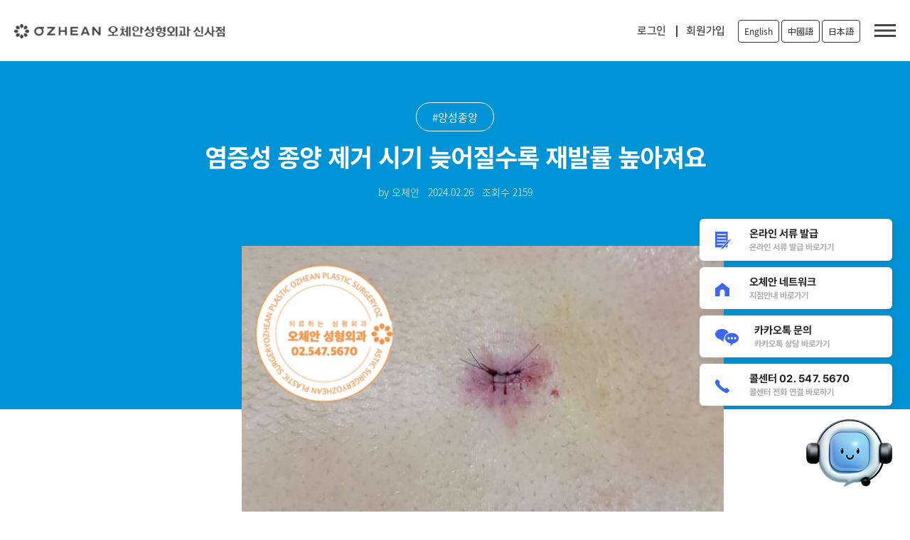

--- FILE ---
content_type: text/html; charset=UTF-8
request_url: https://ozheanps.com/blog/%EC%97%BC%EC%A6%9D%EC%84%B1+%EC%A2%85%EC%96%91
body_size: 11508
content:
<!DOCTYPE html>
<html lang="ko">
<head>
	<meta charset="utf-8">
	<title>염증성 종양 제거 시기 늦어질수록 재발률 높아져요</title>
	
	<meta name="viewport" content="width=device-width, initial-scale=1.0">
	<meta name="keywords" content="오체안성형외과ㅣ신사역 4번출구 양성종양/모반/화상/화상재건/상처">
	<meta name="description" content="안녕하세요. 오체안닥터ps입니다. 오늘은 염증성 종양에 대해서 포스팅을 해보려고 하는데요. 양성종양은누구에게나 흔하게 발생할 수 있습니다.생명에">
	<meta http-equiv="Content-Type" content="text/html; charset=utf-8">
	<!--네이버-->
	<meta name="naver-site-verification" content="de86eb9a1ba3f80126614e300450a724210ad16e" />
	<!--구글-->
	<meta name="google-site-verification" content="BTbSR6Km5KAHozxGSjN75KYFOjesI8NwiD5q1ES3WA4" />
	
	<!--네이버 서치 디바이스-->
	<meta name="naver-site-verification" content="350ce42288149c9d12b3d43b0553de97b6693f71" />
	
	<meta name="format-detection" content="telephone=no"/>
	
	<META HTTP-EQUIV="Expires" CONTENT="10">
	<META HTTP-EQUIV="Pragma" CONTENT="no-cache">
	<META HTTP-EQUIV="Cache-Control" CONTENT="no-cache">
	
	<meta property="og:title" content="염증성 종양 제거 시기 늦어질수록 재발률 높아져요">
    <meta property="og:type" content="website">
    <meta property="og:url" content="http://ozheanps.com/">
    <meta property="og:image" content="http://ozheanps.com/public/img/ogimg.png">
    <meta property="og:site_name" content="오체안성형외과 신사점">
    <meta property="og:description" content="안녕하세요. 오체안닥터ps입니다. 오늘은 염증성 종양에 대해서 포스팅을 해보려고 하는데요. 양성종양은누구에게나 흔하게 발생할 수 있습니다.생명에">
	
	<meta name="twitter:card" content="오체안성형외과 신사점">
    <meta name="twitter:title" content="염증성 종양 제거 시기 늦어질수록 재발률 높아져요">
    <meta name="twitter:description" content="안녕하세요. 오체안닥터ps입니다. 오늘은 염증성 종양에 대해서 포스팅을 해보려고 하는데요. 양성종양은누구에게나 흔하게 발생할 수 있습니다.생명에">
    <meta name="twitter:image" content="/public/img/ogimg.png">
	<link rel="canonical" href="https://ozheanps.com/blog/%EC%97%BC%EC%A6%9D%EC%84%B1+%EC%A2%85%EC%96%91">
	
	<!-- Favicons -->
	<!--<link href="/public/img/apple-touch-icon.png" rel="apple-touch-icon">-->

	
	<link rel="icon" type="image/png" sizes="32x32" href="/public/img/favicon-32x32.png">
	<link rel="icon" type="image/png" href="/public/img/apple-touch-icon.png">
	
	<!-- Google Fonts -->
	<link rel="stylesheet" href="https://fonts.googleapis.com/css?family=Noto+Sans+KR&display=swap">
	<link href="https://fonts.googleapis.com/css?family=Noto+Sans+TC&display=swap" rel="stylesheet">
	
	<!--<link rel="stylesheet" type="text/css" href="https://cdn.jsdelivr.net/gh/moonspam/NanumBarunGothic@latest/nanumbarungothicsubset.css">-->
	
	<!-- Bootstrap CSS File -->
	<link href="/public/lib/bootstrap/css/bootstrap.min.css" rel="stylesheet">

	<!-- Libraries CSS Files -->
	<link href="/public/lib/font-awesome/css/font-awesome.min.css" rel="stylesheet">
	<link href="/public/lib/animate/animate.min.css" rel="stylesheet">
	<link href="/public/lib/animate/animate.css" rel="stylesheet">

	<!-- Main Stylesheet File -->
	<link href="/public/css/common.css" rel="stylesheet">
	<link href="/public/css/renewal_common_220802.css" rel="stylesheet">
	<link href="/public/css/main.css" rel="stylesheet">
	<link href="/public/css/renewal_main_220802.css" rel="stylesheet">
	<link href="/public/css/sub.css" rel="stylesheet">
	<link href="/public/css/sub_20210201.css" rel="stylesheet">
	<link href="/public/css/sub_20210205.css" rel="stylesheet">
	
	<!--<link href="/public/css/renewal_common_2409.css" rel="stylesheet">-->
	
	<!-- 서브페이지 슬라이드 -->
	<link href="/public/css/bwiper.min.css" rel="stylesheet">
	<link rel="stylesheet" href="https://unpkg.com/swiper/swiper-bundle.min.css"/>
	
	<script src="/public/js/total_swiper.min.js"></script>
	
	<script type="text/javascript" src="/public/js/jquery-1.12.4.min.js"></script>
	<script src="/public/lib/jquery/jquery.min.js"></script>
	<script src="/public/lib/jquery/jquery-migrate.min.js"></script>
	<script src="/public/lib/bootstrap/js/bootstrap.bundle.min.js"></script>
	
	
	<!-- Global site tag (gtag.js) - Google Analytics -->
	<script async src="https://www.googletagmanager.com/gtag/js?id=UA-172667365-1"></script>
	<script>
	  window.dataLayer = window.dataLayer || [];
	  function gtag(){dataLayer.push(arguments);}
	  gtag('js', new Date());

	  gtag('config', 'UA-172667365-1');
	</script>
	
	
	<script type="text/javascript" src="//wcs.naver.net/wcslog.js"></script>
		<script type="text/javascript">
		if(!wcs_add) var wcs_add = {};
		wcs_add["wa"] = "3e7bc92660fd74";
		if(window.wcs) {
		wcs_do();
		}
	</script>
	
</head>

<body class="">
	<header id="header" >
		
		<div class="main_MenuBox">
			<div class="containerBox">
				<div class="logo">
				
					<!-- 20220802 로고 이미지 변경-->
					<a href="/">
						<img src="/public/img/renewal/re_logo.png" alt="오체안성형외과 로고 이미지" class="b_none">
						<img src="/public/img/renewal/re_logo_b.png" alt="오체안성형외과 로고 이미지" class="b_block">
					</a>
					<!-- 20220802 로고 이미지 변경-->
					
				</div>
				<nav class="main-nav">
					<ul class="mobile_nav_ul">
						<li class="drop-down"><a href="/hospital/hospital-introduction.php">병원소개</a>
							<ul>
								<li><a href="/hospital/hospital-introduction.php">About 오체안</a></li>
								<li><a href="/hospital/medical-staff.php">의료진 소개</a></li>
								<li><a href="/hospital/hospital-gallery.php">병원 둘러보기</a></li>
								<li><a href="/hospital/treatment-guide.php">진료안내 및 오시는 길</a></li>
								<li><a href="/hospital/ozhean_tv.php">OZHEAN TV</a></li>
								<li><a href="/hospital/ozhean_news.php">OZHEAN NEWS</a></li>
								<li><a href="/hospital/branch-information.php" class="none_borB">지점안내</a></li>
							</ul>
						</li>
						<li class="drop-down"><a href="/birthmark-surgery/melanocytic-nevus.php">모반수술</a>
							<ul>
								<li><a href="/birthmark-surgery/melanocytic-nevus.php">멜라닌 모반</a></li>
								<li><a href="/birthmark-surgery/nevus-sebaceous.php">피지샘 모반</a></li>
								<li><a href="/birthmark-surgery/nevus-spilus.php">반문상 모반</a></li>
								<li><a href="/birthmark-surgery/nevus-surgery01.php">기타 모반</a></li>
								<li><a href="/birthmark-surgery/nevus-surgery02.php">소아 국소 마취 수술</a></li>
								<li><a href="/birthmark-surgery/nevus_qna.php" class="none_borB">모반 자주하는질문</a></li>
							</ul>
						</li>
                        
						<li class="drop-down"><a href="/benign-tumor/lipoma.php">양성종양/부이주</a>
							<ul>
								<li><a href="/benign-tumor/lipoma.php">지방종</a></li>
								<li><a href="/benign-tumor/steatocystoma.php">피지낭종/표피낭종</a></li>
								<li><a href="/benign-tumor/dermatofibroma.php">피부섬유종</a></li>
								<li><a href="/benign-tumor/benign-tumor.php">기타 양성종양</a></li>
								<li><a href="/benign-tumor/accessory-tragus.php">부이주</a></li>
								<li><a href="/benign-tumor/tumor_qna.php" class="none_borB">양성종양 자주하는질문</a></li>
							</ul>
						</li>
						
                        <li class="drop-down"><a href="/burn/burn_wound.php">상처/흉터</a>
							<ul>
								<li><a href="/burn/wound-clinic.php">상처클리닉</a></li>
								<li><a href="/burn/scar_revision.php">흉터제거수술</a></li>
								<li><a href="/burn/tattoo-removal-surgery.php" class="none_borB">문신제거수술</a></li>
							</ul>
						</li> 
						<li class="drop-down"><a href="/stem-cells">줄기세포</a></li>
						<li class="drop-down"><a href="/community/news.php">커뮤니티</a>
							<ul>
								<li><a href="/community/before-after.php">전후 사진</a></li>
								<li><a href="/community/surgery-review.php">수술 후기</a></li>
								<li><a href="/community/news.php">공지사항</a></li>
								<!--<li><a href="/community/material.php">서식 자료실</a></li>-->
								<li><a href="/blog/">치료사례/칼럼</a></li>
								<li><a href="/community/precautions_qna.php">시술 후 주의사항</a></li>
								<li><a href="/community/certificate.php" class="none_borB">온라인 서류발급</a></li>
							</ul>
						</li>
					</ul>
					<div class="mo_contentWrap">
						<div class="mo_contentBox">
							<div class="mo_logoBox">
								<div class="mo_logo"><img src="/public/img/logo.png" alt="오체안성형외과 로고 이미지"></div>
								<div class="mo_logoText">오체안성형외과 <span>신사점</span></div>
								<div class="mo_loginBox">
									<a href="/member/login.php?signurl=%2Fblog%2F%25EC%2597%25BC%25EC%25A6%259D%25EC%2584%25B1%2B%25EC%25A2%2585%25EC%2596%2591" class="mo_clickText">로그인</a><a href="/member/signup-check.php" class="mo_clickText">회원가입</a>								</div>
							</div>
							<div class="mnavlangBtnBox">
								
								<div class="mnavlang"><a href="https://ozheanps.com/en/" target="_blank">English</a></div>
								<div class="mnavlang"><a href="https://ozheanps.com/ch/" target="_blank">中國語</a></div>
								<div class="mnavlang"><a href="https://ozheanps.com/jp/" target="_blank">日本語</a></div>
								
							</div>
							<div class="gray_mo_contentBox">
								<div class="gray_moInner">
									<a href="tel:02-547-5670" class="g_mo_item gm_borR"><img src="/public/img/g_mo_icon_02.png" class="gmimg02" alt="오체안성형외과 전화 상담 아이콘"><b>전화 상담</b></a>
									<a href="http://pf.kakao.com/_sxaxixeK/chat" target="_blank" class="g_mo_item gm_borR"><img src="/public/img/g_mo_icon_03.png" class="gmimg03" alt="오체안성형외과 카카오톡 상담 아이콘"><b>카톡 상담</b></a>
									<a href="/hospital/treatment-guide.php#location" class="g_mo_item"><img src="/public/img/g_mo_icon_04.png" class="gmimg04" alt="오체안성형외과 오시는 길 아이콘"><b>오시는 길</b></a>
								</div>
							</div>
							<div class="dmBox">
								<div class="drop_menu_wrap">
									<div class="dmwBox">
										<div class="faq_content_box">
											<ul class="accordion-menu">
												<li>
													<div class="dropdownlink">병원소개<i class="fa fa-chevron-down" aria-hidden="true"></i>
													</div>
													<ul class="submenuItems">
														<li><a href="/hospital/hospital-introduction.php">About 오체안</a></li>
														<li><a href="/hospital/medical-staff.php">의료진 소개</a></li>
														<li><a href="/hospital/hospital-gallery.php">병원 둘러보기</a></li>
														<li><a href="/hospital/treatment-guide.php">진료안내 및 오시는 길</a></li>
														<li><a href="/hospital/ozhean_tv.php">OZHEAN TV</a></li>
														<li><a href="/hospital/ozhean_news.php">OZHEAN NEWS</a></li>
														<li><a href="/hospital/branch-information.php">지점안내</a></li>
													</ul>
												</li>
											</ul>
										</div>
										<div class="faq_content_box">
											<ul class="accordion-menu">
												<li>
													<div class="dropdownlink">모반수술<i class="fa fa-chevron-down" aria-hidden="true"></i>
													</div>
													<ul class="submenuItems">
														<li><a href="/birthmark-surgery/melanocytic-nevus.php">멜라닌 모반</a></li>
														<li><a href="/birthmark-surgery/nevus-sebaceous.php">피지샘 모반</a></li>
														<li><a href="/birthmark-surgery/nevus-spilus.php">반문상 모반</a></li>
														<li><a href="/birthmark-surgery/nevus-surgery01.php">기타 모반</a></li>
														<li><a href="/birthmark-surgery/nevus-surgery02.php">소아 국소 마취 수술</a></li>
														<li><a href="/birthmark-surgery/nevus_qna.php">모반 자주하는질문</a></li>
													</ul>
												</li>
											</ul>
										</div>
										<div class="faq_content_box">
											<ul class="accordion-menu">
												<li>
													<div class="dropdownlink">양성종양/부이주<i class="fa fa-chevron-down" aria-hidden="true"></i>
													</div>
													<ul class="submenuItems">
														<li><a href="/benign-tumor/lipoma.php">지방종</a></li>
														<li><a href="/benign-tumor/steatocystoma.php">피지낭종/표피낭종</a></li>
														<li><a href="/benign-tumor/dermatofibroma.php">피부섬유종</a></li>
														<li><a href="/benign-tumor/benign-tumor.php">기타 양성종양</a></li>
														<li><a href="/benign-tumor/accessory-tragus.php">부이주</a></li>
														<li><a href="/benign-tumor/tumor_qna.php">양성종양 자주하는질문</a></li>
													</ul>
												</li>
											</ul>
										</div>
                                        <div class="faq_content_box">
											<ul class="accordion-menu">
												<li>
													<div class="dropdownlink">상처/흉터<i class="fa fa-chevron-down" aria-hidden="true"></i>
													</div>
													<ul class="submenuItems">
                                                        <li><a href="/burn/wound-clinic.php">상처클리닉</a></li>
                                                        <li><a href="/burn/scar_revision.php">흉터제거수술</a></li>
														<li><a href="/burn/tattoo-removal-surgery.php">문신제거수술</a></li>
													</ul>
												</li>
											</ul>
										</div>
									</div>	
									<div class="dmwBox">
										<div class="faq_content_box">
											<ul class="accordion-menu">
												<li>
													<a href="/stem-cells" target="_blank" class="dropdownlink none_borR">줄기세포</a>
												</li>
											</ul>
										</div>
										<div class="faq_content_box">
											<ul class="accordion-menu">
												<li>
													<div class="dropdownlink none_borR">커뮤니티<i class="fa fa-chevron-down" aria-hidden="true"></i></div>
													<ul class="submenuItems">
														<li><a href="/community/before-after.php">전후 사진</a></li>
														<li><a href="/community/surgery-review.php">수술 후기</a></li>
														<li><a href="/community/news.php">공지사항</a></li>
														<!--<li><a href="/community/material.php">서식 자료실</a></li>-->
														<li><a href="/blog/">치료사례/칼럼</a></li>
														<li><a href="/community/precautions_qna.php">시술 후 주의사항</a></li>
														<li><a href="/community/certificate.php">온라인 서류발급</a></li>
													</ul>
												</li>
											</ul>
										</div>
										<div class="faq_content_box">
											<ul class="accordion-menu">
												<li>
													<div class="dropdownlink none_borR">SNS<i class="fa fa-chevron-down" aria-hidden="true"></i></div>
													<ul class="submenuItems">
														<li><a href="http://pf.kakao.com/_sxaxixeK/chat" target="_blank" rel="nofollow">카카오톡</a></li>
														<li><a href="https://www.instagram.com/ozhean_plastic_surgery/" target="_blank" rel="nofollow">인스타그램</a></li>
														<li><a href="https://www.facebook.com/%EC%98%A4%EC%B2%B4%EC%95%88%EC%84%B1%ED%98%95%EC%99%B8%EA%B3%BC-102664934807531/" target="_blank" rel="nofollow">페이스북</a></li>
														<li><a href="https://www.youtube.com/channel/UC_2YuQN8sl7yFBj9BN-BVYQ/featured" target="_blank" rel="nofollow">유튜브</a></li>
														<li><a href="https://blog.naver.com/ozhean7" target="_blank" rel="nofollow">블로그</a></li>
														<li><a href="https://tv.naver.com/ozheantv" target="_blank" rel="nofollow">네이버티비</a></li>
													</ul>
												</li>
											</ul>
										</div>
									</div>	
								</div>
							</div>
							<div class="mo_adBox" style="display:none;">
								<div class="mo_adInner">이벤트 광고 영역</div>
							</div>							
						</div>
					</div>
				</nav>
				
				<div class="re_join"><div class="Mlogin"><a href="/member/login.php?signurl=%2Fblog%2F%25EC%2597%25BC%25EC%25A6%259D%25EC%2584%25B1%2B%25EC%25A2%2585%25EC%2596%2591">로그인</a></div><div class="Mjoin"><a href="/member/signup-check.php">회원가입</a></div></div>				<div class="langBtnBox">
					
					<div class="langBtnB"><a href="https://ozheanps.com/en/" target="_blank">English</a></div>
					<div class="langBtnB"><a href="https://ozheanps.com/ch/" target="_blank">中國語</a></div>
					<div class="langBtnB"><a href="https://ozheanps.com/jp/" target="_blank">日本語</a></div>
					
				</div>
				<div class="menuBtn menu-popup-trigger">
					<span></span>
					<span></span>
					<span></span>
				</div>
				
				<div class="menuBtn mobile-nav">
					<span></span>
					<span></span>
					<span></span>
				</div>
				<!-- 20220802 html 추가 -->
				
				
			</div>
		</div>
	</header><!-- #header -->
	
	
	<!-- qucik_menu -->
	<div class="floatingMenuBoxR">
		<div class="floationMenuList">
			<a href="/community/certificate.php" target="_blank">
				<div class="floatingMenu onlinedoc">
					<figure>
						<!--<img src="/public/img/renewal/on_down_fff.png" class="none_b">
						<img src="/public/img/renewal/on_down.png" class="b">-->
						<img src="/public/img/renewal2409/qickMenuIcon01.png" alt="온라인 서류 발급">
					</figure>
					<div class="floatingMenuTxtBox">
						<p class="floatingMenuTxt">온라인 서류 발급</p>
						<p class="floatingMenuSTxt">온라인 서류 발급 바로가기</p>
					</div>
				</div>
			</a>
			<a href="https://ozheannetwork.com/" target="_blank" class="">
				<div class="floatingMenu skinSite">
					<figure>
						<!--<img src="/public/img/renewal/home.png" class="none_b">
						<img src="/public/img/renewal/home_b.png" class="b">-->
						<img src="/public/img/renewal2409/qickMenuIcon02.png" alt="오체안 피부과 바로가기">
					</figure>
					<div class="floatingMenuTxtBox">
						<p class="floatingMenuTxt">오체안 네트워크</p>
						<p class="floatingMenuSTxt">지점안내 바로가기</p>
					</div>
				</div>
			</a>
			<a href="http://pf.kakao.com/_sxaxixeK/chat" target="_blank" class="">
				<div class="floatingMenu kakaoRes">
					<figure>
						<!--<img src="/public/img/renewal/kakao.png">-->
						<img src="/public/img/renewal2409/qickMenuIcon03.png" alt="카카오톡 문의">
					</figure>
					<div class="floatingMenuTxtBox">
						<p class="floatingMenuTxt">카카오톡 문의</p>
						<p class="floatingMenuSTxt">카카오톡 상담 바로가기</p>
					</div>
				</div>
			</a>
			<a href="tel:02-547-5670" class="">
				<div class="floatingMenu tellInq">
					<figure>
						<!--<img src="/public/img/renewal/tell.png" class="none_b">
						<img src="/public/img/renewal/tell_b.png" class="b">-->
						<img src="/public/img/renewal2409/qickMenuIcon04.png" alt="콜센터 전화 연결">
					</figure>
					<div class="floatingMenuTxtBox">
						<p class="floatingMenuTxt">콜센터 02. 547. 5670</p>
						<p class="floatingMenuSTxt">콜센터 전화 연결 바로하기</p>
					</div>
				</div>
			</a>	
		</div>
		<figure class="floatingMenuRobot"><img src="/public/img/renewal2409/3dicon.png" alt="퀵 메뉴 아이콘"></figure>
	</div>
	<script>
	$(document).ready(function() {
		// 초기 상태 설정 및 창 크기 변경 시 체크
		function checkWidth() {
			if ($(window).width() <= 767) {
				$('.floationMenuList').hide();
				// $('.floatingMenuRobot').show();
			} else {
				$('.floationMenuList').show();
				// $('.floatingMenuRobot').hide();
			}
		}

		// 페이지 로드 시 실행
		checkWidth();

		// 창 크기 변경 시 실행
		$(window).resize(checkWidth);

		// floatingMenuRobot 클릭 이벤트
		$('.floatingMenuRobot').click(function() {
			if ($(window).width() <= 767) {
				$('.floationMenuList').slideToggle();
			}
		});
	});
	</script>
	
	<!--
	<div id="wrapper-quick-menu">
		<div class="interno-quick-menu">
			<input type="checkbox" id="quick-menu-mobile">
			<label for="quick-menu-mobile" class="apri-quick-menu">
			  <span class="trigger-quick-menu"><figure><img src="../public/img/renewal/menu_btn_icon.png"></figure></span>
			  <span class="trigger-chiudi-quick-menu"><figure><img src="../public/img/renewal/menu_cross.png"></figure></span>
			</label>
			<div class="contenitore">
				<a href="https://ozheannetwork.com/" target="_blank" class="cta-radial" id="cta-radial-1"><div class="circle home"></div></a>
				<a href="/community/certificate.php" target="_blank" class="cta-radial" id="cta-radial-2">
					<div class="circle home c_down">
						<div class="fm_circleInner">
							<figure><img src="/public/img/renewal/on_down_fff.png"></figure>
							<p>온라인<br> 서류발급</p>
						</div>
					</div>
				</a>
				<a href="http://pf.kakao.com/_sxaxixeK/chat" class="cta-radial" id="cta-radial-3" target="_blank"><div class="circle home"></div></a>
				<a href="tel:02-547-5670" class="cta-radial" target="_blank" id="cta-radial-4"><div class="circle home"></div></a>
			</div>
		</div>
	</div>
	-->
	
	<!-- // qucik_menu -->
	
	
	<div class="menu-popup" role="alert">
		<div class="menu-popup-container">
			<div class="t_menuListBox">
				<div class="ml_itemBox">
					<ul>
						<li>
							<div class="menu_l_box">
								<div class="ml_title">병원소개<div class="ml_line"></div></div>
								<div class="ml_list"><a href="/hospital/hospital-introduction.php">About 오체안</a></div>
								<div class="ml_list"><a href="/hospital/medical-staff.php">의료진 소개</a></div>
								<div class="ml_list"><a href="/hospital/hospital-gallery.php">병원 둘러보기</a></div>
								<div class="ml_list"><a href="/hospital/treatment-guide.php">진료안내 및 오시는 길</a></div>
								<div class="ml_list"><a href="/hospital/ozhean_tv.php">OZHEAN TV</a></div>
								<div class="ml_list"><a href="/hospital/ozhean_news.php">OZHEAN NEWS</a></div>
								<div class="ml_list"><a href="/hospital/branch-information.php">지점안내</a></div>
							</div>
						</li>
						<li>
							<div class="menu_l_box">
								<div class="ml_title">모반수술<div class="ml_line"></div></div>
								<div class="ml_list"><a href="/birthmark-surgery/melanocytic-nevus.php">멜라닌 모반</a></div>
								<div class="ml_list"><a href="/birthmark-surgery/nevus-sebaceous.php">피지샘 모반</a></div>
								<div class="ml_list"><a href="/birthmark-surgery/nevus-spilus.php">반문상 모반</a></div>
								<div class="ml_list"><a href="/birthmark-surgery/nevus-surgery01.php">기타 모반</a></div>
								<div class="ml_list"><a href="/birthmark-surgery/nevus-surgery02.php">소아 국소 마취 수술</a></div>
								<div class="ml_list"><a href="/birthmark-surgery/nevus_qna.php">모반 자주하는질문</a></div>
							</div>
						</li>
						<li>
							<div class="menu_l_box">
								<div class="ml_title">양성종양/부이주<div class="ml_line"></div></div>
								<div class="ml_list"><a href="/benign-tumor/lipoma.php">지방종</a></div>
								<div class="ml_list"><a href="/benign-tumor/steatocystoma.php">피지낭종/표피낭종</a></div>
								<div class="ml_list"><a href="/benign-tumor/dermatofibroma.php">피부섬유종</a></div>
								<div class="ml_list"><a href="/benign-tumor/benign-tumor.php">기타 양성종양</a></div>
								<div class="ml_list"><a href="/benign-tumor/accessory-tragus.php">부이주</a></div>
								<div class="ml_list"><a href="/benign-tumor/tumor_qna.php">양성종양 자주하는질문</a></div>
							</div>
						</li>
                        <li>
							<div class="menu_l_box">
								<div class="ml_title">상처/흉터<div class="ml_line"></div></div>
								<div class="ml_list"><a href="/burn/wound-clinic.php">상처클리닉</a></div>
								<div class="ml_list"><a href="/burn/scar_revision.php">흉터제거수술</a></div>
								<div class="ml_list"><a href="/burn/tattoo-removal-surgery.php">문신제거수술</a></div>
							</div>
						</li>
						<li>
							<div class="menu_l_box">
								<div class="ml_title">줄기세포<div class="ml_line"></div></div>
								<div class="ml_list"><a href="/stem-cells">줄기세포</a></div>
							</div>
						</li>
						<li>
							<div class="menu_l_box">
								<div class="ml_title">커뮤니티<div class="ml_line"></div></div>
								<div class="ml_list"><a href="/community/before-after.php">전후 사진</a></div>
								<div class="ml_list"><a href="/community/surgery-review.php">수술 후기</a></div>
								<div class="ml_list"><a href="/community/news.php">공지사항</a></div>
								<!--<div class="ml_list"><a href="/community/material.php">서식 자료실</a></div>-->
								<div class="ml_list"><a href="/blog/">치료사례/칼럼</a></div>
								<div class="ml_list"><a href="/community/precautions_qna.php">시술 후 주의사항</a></div>
								<div class="ml_list"><a href="/community/certificate.php">온라인 서류발급</a></div>
							</div>
						</li>
						<li>
							<div class="menu_l_box">
								<div class="ml_title">SNS<div class="ml_line"></div></div>
								<div class="ml_list"><a href="http://pf.kakao.com/_sxaxixeK/chat" target="_blank" rel="nofollow">카카오톡</a></div>
								<div class="ml_list"><a href="https://www.instagram.com/ozhean_plastic_surgery/" target="_blank" rel="nofollow">인스타그램</a></div>
								<div class="ml_list"><a href="https://www.facebook.com/%EC%98%A4%EC%B2%B4%EC%95%88%EC%84%B1%ED%98%95%EC%99%B8%EA%B3%BC-102664934807531/" target="_blank" rel="nofollow">페이스북</a></div>
								<div class="ml_list"><a href="https://www.youtube.com/channel/UC_2YuQN8sl7yFBj9BN-BVYQ/featured" target="_blank" rel="nofollow">유튜브</a></div>
								<div class="ml_list"><a href="https://blog.naver.com/ozhean7" target="_blank" rel="nofollow">블로그</a></div>
								<div class="ml_list"><a href="https://tv.naver.com/ozheantv" target="_blank" rel="nofollow">네이버티비</a></div>
							</div>
						</li>
						<li>
							<div class="menu_l_box">
								<div class="ml_title">회원정보<div class="ml_line"></div></div>
								
									<div class="ml_list"><a href="/member/login.php?signurl=%2Fblog%2F%25EC%2597%25BC%25EC%25A6%259D%25EC%2584%25B1%2B%25EC%25A2%2585%25EC%2596%2591">로그인</a></div>
									<div class="ml_list"><a href="/member/signup-check.php">회원가입</a></div>
																</div>
						</li>
					</ul>
				</div>
				<a href="#0" class="menu-popup-close img-replace"></a>
			</div>
		</div>
	</div>
	
	<div class="mobile_BottonBox" id="mbShow">
		<div class="mobile_Botton">
			<a href="tel:02-547-5670" class="mb_telBox ml_posi_01"><img src="/public/img/ml_tel.png" alt="오체안성형외과 전화상담 아이콘"></a>
			<a href="http://pf.kakao.com/_sxaxixeK/chat" target="_blank" class="mb_telBox ml_posi_03"><img src="/public/img/ml_kakao.png" alt="오체안성형외과 카카오톡 상담 아이콘"></a>
		</div>
	</div>
	
	<a href="#" id="clickUp" class="mo-back-to-top"><i class="fa fa-chevron-up"></i></a>
	
	
	<!-- 사이트 오픈 팝업-->

	
	<script>
		// 모바일 메뉴 드랍다운	
		$(function() {
		  var Accordion = function(el, multiple) {
			this.el = el || {};
			// more then one submenu open?
			this.multiple = multiple || false;

			var dropdownlink = this.el.find('.dropdownlink');
			dropdownlink.on('click',
							{ el: this.el, multiple: this.multiple },
							this.dropdown);
		  };

		  Accordion.prototype.dropdown = function(e) {
			var $el = e.data.el,
				$this = $(this),
				//this is the ul.submenuItems
				$next = $this.next();

			$next.slideToggle();
			$this.parent().toggleClass('open_faq');

			if(!e.data.multiple) {
			  //show only one menu at the same time
			  $el.find('.submenuItems').not($next).slideUp().parent().removeClass('open_faq');
			}
		  }

		  var accordion = new Accordion($('.accordion-menu'), false);
		})	
		
		// 메뉴 팝업
		$('.menu-popup-trigger').on('click', function(event){
			event.preventDefault();
			$('.menu-popup').addClass('is-visible');
			// $('body').css('overflow','hidden');
		});
		$('.menu-popup').on('click', function(event){
			if( $(event.target).is('.menu-popup-close') || $(event.target).is('.menu-popup') ) {
				event.preventDefault();
				$(this).removeClass('is-visible');
				$('body').css('overflow','unset');
			}
		});
		$(document).keyup(function(event){
			if(event.which=='27'){
				$('.menu-popup').removeClass('is-visible');
			}
		});
	</script>	
	<link rel="stylesheet" href="/public/css/new-blog.css" type="text/css">
	<link rel="stylesheet" href="https://cdnjs.cloudflare.com/ajax/libs/highlight.js/9.18.0/styles/a11y-dark.min.css"> 
	<script src="https://cdnjs.cloudflare.com/ajax/libs/highlight.js/9.18.0/highlight.min.js"></script>

	
	<!--==========================
		블로그 리스트 목록
	============================-->	
	<section id="nxtWrap">
		<div class="nxt_contents">
			<!--<div class="shareBox">
				<span>Share</span>
				<div class="sh_snsBox" onclick="twitter_share()"><img src="/public/img/share_sns_01.png"></div>
				<div class="sh_snsBox" onclick="facebook_share()"><img src="/public/img/share_sns_01.png"></div>
				<div class="sh_snsBox" onclick="shareKakaotalk()"><img src="/public/img/share_sns_01.png"></div>
				<div class="sh_snsBox" onclick="band_share()"><img src="/public/img/share_sns_01.png"></div>
				<div class="sh_snsBox"><img src="/public/img/share_sns_01.png"></div>
			</div>-->
			<div class="blog_grid bpadT100" id="blogPage">
				<div class="bTop_listWrap">
					<div class="bTop_detailListBox">
						<div class="bTop_detailListInner">
							<div class="BlogDetail_Title">
								<b>#양성종양</b>
								<h1>염증성 종양 제거 시기 늦어질수록 재발률 높아져요</h1>
							</div>
							<div class="b_writeDay">by 오체안<span>2024.02.26</span><span>조회수 <b>2159</b></span></div>
						</div>
					</div>
					
					<div class="detail_contentWrap">
						<div class="dt_sumImgBox">
															<img src="/public/uploads/8a48780542b7162c4f69c7126f9da9d7.jpg" alt="염증성 종양 제거 시기 늦어질수록 재발률 높아져요">
													</div>
						<div class="subjectTBox">
							<p>&nbsp;</p><p class="MsoNormal" style="text-align: center;" align="center"><span style="font-size: 14pt;">안녕하세요</span><span lang="EN-US" style="font-size: 14pt;">. </span><b><span style="font-size: 14pt; color: rgb(0, 117, 200);">오체안닥터</span><span lang="EN-US" style="font-size: 14pt; color: rgb(0, 117, 200);">ps</span></b><span style="font-size: 14pt;">입니다</span><span lang="EN-US" style="font-size: 14pt;">. <o:p></o:p></span></p>

<p class="MsoNormal" style="text-align: center;" align="center"><span style="font-size: 14pt;">오늘은 염증성 종양에 대해서 포스팅을 해보려고 하는데요</span><span lang="EN-US" style="font-size: 14pt;">.</span></p><p class="MsoNormal" style="text-align: center;" align="center"><span lang="EN-US" style="font-size: 14pt;"> </span><span style="font-size: 14pt;">양성종양은
누구에게나 흔하게 발생할 수 있습니다</span><span lang="EN-US" style="font-size: 14pt;">.&nbsp;</span></p><p class="MsoNormal" style="text-align: center;" align="center"><span style="font-size: 14pt;">생명에는 지장을 주지는 않아 무조건 제거를 해야 하는 것은 아니지만</span></p><p class="MsoNormal" style="text-align: center;" align="center"><span style="font-size: 14pt;">
오랜 시간이 지나면 염증을 일으킬 수 있으므로 의심되는</span></p><p class="MsoNormal" style="text-align: center;" align="center"><span style="font-size: 14pt;">종양이 발생했다면 초기에 진단을 받고 제거를 해주시는 것이 좋습니다</span><span lang="EN-US" style="font-size: 14pt;">. <o:p></o:p></span></p>

<p class="MsoNormal" style="text-align: center;" align="center"><span lang="EN-US"><o:p><span style="font-size: 14pt;">&nbsp;</span></o:p></span></p>

<p class="MsoNormal" style="text-align: center;" align="center"><span style="font-size: 14pt;">오늘 함께 설명드리는 환자 분게서는 등 가운데에 멍울이 만져졌는데</span></p><p class="MsoNormal" style="text-align: center;" align="center"><span style="font-size: 14pt;"> 단순한 염증 증상인 줄 알고 방치를 하셨다고
했습니다</span><span lang="EN-US" style="font-size: 14pt;">.&nbsp;</span></p><p class="MsoNormal" style="text-align: center;" align="center"><span style="font-size: 14pt;">하지만 계속 방치를 하다 보니 누울 때 마다 눌리면서</span></p><p class="MsoNormal" style="text-align: center;" align="center"><span style="font-size: 14pt;"> 통증이 느껴져 제거를 하고자 오체안성형외과에
내원을 해주셨습니다</span><span lang="EN-US" style="font-size: 14pt;">. <o:p></o:p></span></p>

<p class="MsoNormal" style="text-align: center;" align="center"><span lang="EN-US"><o:p><span style="font-size: 14pt;">&nbsp;</span></o:p></span></p>

<p class="MsoNormal" style="text-align: center; margin-left: 10pt; text-indent: -10pt;" align="center"><span style="font-size: 14pt;">염증성 종양은 수술로 제거를 하더라도 염증이 없었던 종양 보다 재발 확률이 높습니다</span><span lang="EN-US" style="font-size: 14pt;">.&nbsp;</span></p><p class="MsoNormal" style="text-align: center; margin-left: 10pt; text-indent: -10pt;" align="center"><span style="font-size: 14pt;">따라서재발률을
낮추기 위해서는 제거를 한 후</span></p><p class="MsoNormal" style="text-align: center; margin-left: 10pt; text-indent: -10pt;" align="center"><span style="font-size: 14pt;"> 염증을 유발할 수 있는 행동들은 한달 동안은 삼가해주시는 것이 좋습니다</span><span lang="EN-US" style="font-size: 14pt;">. <o:p></o:p></span></p>

<p class="MsoNormal" style="text-align: center;" align="center"><span lang="EN-US"><o:p><span style="font-size: 14pt;">&nbsp;</span></o:p></span></p><p class="MsoNormal" style="text-align: center;" align="center"><span lang="EN-US"><o:p><span style="font-size: 14pt;"><img src="/plugin/SE2/upload/d10328277e4cb80cf957bb4ea6f9e481.jpg" title="d10328277e4cb80cf957bb4ea6f9e481.jpg"><br style="clear:both;"><br></span></o:p></span></p>

<p class="MsoNormal" style="text-align: center;" align="center"><span style="font-size: 14pt;">환자 분께 수술 방법에 대해 설명을 드린 후</span></p><p class="MsoNormal" style="text-align: center;" align="center"><span style="font-size: 14pt;"> 수술 동의 하에 염증성 종양 제거 수술을 진행했습니다</span><span lang="EN-US" style="font-size: 14pt;">.&nbsp;</span></p><p class="MsoNormal" style="text-align: center;" align="center"><span style="font-size: 14pt;">제거 된 염증을 보시면 여러 개가 제거 된 것을 볼 수 있는데요</span><span lang="EN-US" style="font-size: 14pt;">.</span></p><p class="MsoNormal" style="text-align: center;" align="center"><span lang="EN-US" style="font-size: 14pt;"> </span><span style="font-size: 14pt;">부위가
한 곳이라고 해도 해당 환자 분처럼 여러 염증 조직들이 제거 될 수 있으니&nbsp;</span></p><p class="MsoNormal" style="text-align: center;" align="center"><span style="font-size: 14pt;">수술 전 초음파 검사를 통해 정확한 진단은 필수 입니다</span><span lang="EN-US" style="font-size: 14pt;">. <o:p></o:p></span></p>

<p class="MsoNormal" style="text-align: center;" align="center"><span lang="EN-US"><o:p><span style="font-size: 14pt;">&nbsp;</span></o:p></span></p><p class="MsoNormal" style="text-align: center;" align="center"><span lang="EN-US"><o:p><span style="font-size: 14pt;"><img src="/plugin/SE2/upload/883fcac3c4bc784d9f544866d48fdfe2.jpg" title="883fcac3c4bc784d9f544866d48fdfe2.jpg"><br style="clear:both;"><br></span></o:p></span></p>

<p class="MsoNormal" style="text-align: center; margin-left: 10pt; text-indent: -10pt;" align="center"><span style="font-size: 14pt;">염증성 종양인 경우에는 일반 양성종양보다 회복이 더딜 수 있습니다</span><span lang="EN-US" style="font-size: 14pt;">.&nbsp;</span></p><p class="MsoNormal" style="text-align: center; margin-left: 10pt; text-indent: -10pt;" align="center"><span style="font-size: 14pt;">따라서 회복되는 기간에는신경을
잘 써주셔야 하는데요</span><span lang="EN-US" style="font-size: 14pt;">.</span></p><p class="MsoNormal" style="text-align: center; margin-left: 10pt; text-indent: -10pt;" align="center"><span lang="EN-US" style="font-size: 14pt;"> </span><span style="font-size: 14pt;">경과체크를 하고자 수술 다음날 내원 아내를 도와드렸으며</span></p><p class="MsoNormal" style="text-align: center; margin-left: 10pt; text-indent: -10pt;" align="center"><span style="font-size: 14pt;"> 경과체크 결과 상처가
잘 아물고 있어 자가 소독을 진행 후</span></p><p class="MsoNormal" style="text-align: center; margin-left: 10pt; text-indent: -10pt;" align="center"><span style="font-size: 14pt;"> 실밥 제거 하는 날 마지막 내원을 하시기로 했습니다</span><span lang="EN-US" style="font-size: 14pt;">. <o:p></o:p></span></p>

<p class="MsoNormal" style="text-align: center;" align="center"><span lang="EN-US"><o:p><span style="font-size: 14pt;">&nbsp;</span></o:p></span></p><p class="MsoNormal" style="text-align: center;" align="center"><span lang="EN-US"><o:p><span style="font-size: 14pt;"><img src="/plugin/SE2/upload/909ecc827d222ce5b4dcd1ea30c7968d.jpg" title="909ecc827d222ce5b4dcd1ea30c7968d.jpg"><br style="clear:both;"><br></span></o:p></span></p>

<p class="MsoNormal" style="text-align: center; margin-left: 10pt; text-indent: -10pt;" align="center"><span style="font-size: 14pt;">환자 분은 무사히 실밥 제거까지 진행하셨습니다</span><span lang="EN-US" style="font-size: 14pt;">.&nbsp;</span></p><p class="MsoNormal" style="text-align: center; margin-left: 10pt; text-indent: -10pt;" align="center"><span style="font-size: 14pt;">실밥 제거로 인한 작은 구멍과 붉은 기를
제외하고는&nbsp;</span></p><p class="MsoNormal" style="text-align: center; margin-left: 10pt; text-indent: -10pt;" align="center"><span style="font-size: 14pt;">흉터 부위가 잘 아문 것을 확인할 수 있었습니다</span><span lang="EN-US" style="font-size: 14pt;">.</span></p><p class="MsoNormal" style="text-align: center; margin-left: 10pt; text-indent: -10pt;" align="center"><span lang="EN-US" style="font-size: 14pt;"> </span><span style="font-size: 14pt;">하지만 피부 속에서는 계속 회복이 되고
있는 과정이기 때문에</span></p><p class="MsoNormal" style="text-align: center; margin-left: 10pt; text-indent: -10pt;" align="center"><span style="font-size: 14pt;"> 일주일 정도는 스테리스트립 사용을 해주시고&nbsp;</span></p><p class="MsoNormal" style="text-align: center; margin-left: 10pt; text-indent: -10pt;" align="center"><span style="font-size: 14pt;">재생 연고로 관리를 해주시는 것이 좋습니다</span><span lang="EN-US" style="font-size: 14pt;">.&nbsp;</span></p><p class="MsoNormal" style="text-align: center; margin-left: 10pt; text-indent: -10pt;" align="center"><span style="font-size: 14pt;">재생연고
관리 후에는 흉터 연고로</span></p><p class="MsoNormal" style="text-align: center; margin-left: 10pt; text-indent: -10pt;" align="center"><span style="font-size: 14pt;"> 흉터 관리를 해주시면 빠른 회복을 기대할 수 있습니다</span><span lang="EN-US" style="font-size: 14pt;">. <o:p></o:p></span></p>

<p class="MsoNormal" style="text-align: center; margin-left: 10pt; text-indent: -10pt;" align="center"><span lang="EN-US"><o:p><span style="font-size: 14pt;">&nbsp;</span></o:p></span></p>

<p class="MsoNormal" style="text-align: center; margin-left: 20pt; text-indent: -20pt;" align="center"><span style="font-size: 14pt;">흉터 연고는 보통 </span><span lang="EN-US" style="font-size: 14pt;">6</span><span style="font-size: 14pt;">개월 정도 사용을 권장드리고 있습니다</span><span lang="EN-US" style="font-size: 14pt;">.&nbsp;</span></p><p class="MsoNormal" style="text-align: center; margin-left: 20pt; text-indent: -20pt;" align="center"><span style="font-size: 14pt;">다만 환부와 환자의 회복속도에 따라달라질 수 있으니&nbsp;</span></p><p class="MsoNormal" style="text-align: center; margin-left: 20pt; text-indent: -20pt;" align="center"><span style="font-size: 14pt;">자세한 내용은 의료진과 상담해보시는 것이 좋습니다</span><span lang="EN-US" style="font-size: 14pt;">. <o:p></o:p></span></p>

<p class="MsoNormal" style="text-align: center;" align="center"><span lang="EN-US"><o:p><span style="font-size: 14pt;">&nbsp;</span></o:p></span></p>

<p class="MsoNormal" style="text-align: center;" align="center"><span style="font-size: 14pt;">등에 염증성 종양이 발생하여 누울 때 마다 통증이 있고 잠을 설치시고 계신가요</span><span lang="EN-US" style="font-size: 14pt;">?&nbsp;</span></p><p class="MsoNormal" style="text-align: center;" align="center"><span style="font-size: 14pt;">염증은 방치할수록 재발 확률이 높기 때문에 되도록 빠른 시일 내에&nbsp;</span></p><p class="MsoNormal" style="text-align: center;" align="center"><span style="font-size: 14pt;">의료기관을 오셔서 정밀 진단과 함께 올바른 방법으로 제거를 해주시기
바랍니다</span><span lang="EN-US" style="font-size: 14pt;">. <o:p></o:p></span></p><p class="MsoNormal" style="text-align: center;" align="center"><span lang="EN-US" style="font-size: 14pt;">&nbsp;</span></p><p class="MsoNormal" style="text-align: center;" align="center"><span lang="EN-US" style="font-size: 14pt;"><a href="https://talk.naver.com/ct/w440mc?frm=mnmb&amp;frm=nmb_hpt#nafullscreen" target="_self"><img src="/plugin/SE2/upload/49b96ef0cc1ab3d50d1a649cb50efc5a.jpg" title="49b96ef0cc1ab3d50d1a649cb50efc5a.jpg"></a><br style="clear:both;">&nbsp;</span></p><p style="text-align: center;">&nbsp;</p>						</div>
						
						<div class="nbBtnBox">
							
							
							<a href='/blog/피부 상처' class='nbBtn leftBtn'>이전글</a>							<a href="/blog/category-양성종양" class="nbBtn cenBtn">목록으로</a>
							<a href='/blog/얼굴 멍울' class='nbBtn rightBtn'>다음글</a>						</div>
					</div>
					
					<!--연관 컨텐츠-->
					<div class="relatedContentBox">
						<div class="rcSideBox">
							<div class="rccTitle"><div class="rccLine"></div><b>관련 Post TOP6</b><div class="rccLine"></div></div>
							<div class="row bcMarLR">
																<div class="col-lg-4 col-md-6 bcPadLR">
									<a href="/blog/피부섬유종1">
										<div class="bca_Item">
											<div class="bca_imgBox">
												<div class="bca_img">
																											<img src="/public/uploads/914f538c6074bae20927ca9d346c644f.jpg" alt="피부에 생긴 혹! 피부섬유종이란?! 제...">
																									</div>
											</div>
											<div class="bca_textBox">
												<div class="bca_contentTitle">피부에 생긴 혹! 피부섬유종이란?! 제...</div>
												<div class="bca_SubContent">&nbsp;&nbsp;&nbsp;&nbsp;&nbsp;&nbsp;안녕하세요성형외과 전문의 ...</div>
												<div class="bca_day"><b>2021.07.02</b></div>
											</div>
										</div>
									</a>
								</div>
								
																<div class="col-lg-4 col-md-6 bcPadLR">
									<a href="/blog/목뒤 멍울">
										<div class="bca_Item">
											<div class="bca_imgBox">
												<div class="bca_img">
																											<img src="/public/uploads/6c44c3b2eafea34179395b9bb3090521.JPG" alt="목뒤 통증없는 멍울이 생겼다면? 지방종...">
																									</div>
											</div>
											<div class="bca_textBox">
												<div class="bca_contentTitle">목뒤 통증없는 멍울이 생겼다면? 지방종...</div>
												<div class="bca_SubContent">&nbsp;안녕하세요 닥터 오체안ps입니다.목 뒤쪽으로 뭉툭하게 튀어나온 피부혹이 만져진다면 목뒤 지방종을 의심해보는 것이 좋습니다....</div>
												<div class="bca_day"><b>2022.11.11</b></div>
											</div>
										</div>
									</a>
								</div>
								
																<div class="col-lg-4 col-md-6 bcPadLR">
									<a href="/blog/귀옆 멍울 양성종양">
										<div class="bca_Item">
											<div class="bca_imgBox">
												<div class="bca_img">
																											<img src="/public/uploads/64677b0b5a70b814c55450465bc5c62d.JPG" alt="귀옆 멍울 여드름 아닌 양성종양인지 확...">
																									</div>
											</div>
											<div class="bca_textBox">
												<div class="bca_contentTitle">귀옆 멍울 여드름 아닌 양성종양인지 확...</div>
												<div class="bca_SubContent">&nbsp;안녕하세요 닥터 오체안ps입니다.귀옆 멍울이나 작은 혹이 만져지나요?&nbsp;...</div>
												<div class="bca_day"><b>2023.03.10</b></div>
											</div>
										</div>
									</a>
								</div>
								
																<div class="col-lg-4 col-md-6 bcPadLR">
									<a href="/blog/겨드랑이 피지낭종">
										<div class="bca_Item">
											<div class="bca_imgBox">
												<div class="bca_img">
																											<img src="/public/uploads/aa45dbb409f0170a06680a886910be62.jpg" alt="염증성 겨드랑이 피지낭종(표피낭종) 제...">
																									</div>
											</div>
											<div class="bca_textBox">
												<div class="bca_contentTitle">염증성 겨드랑이 피지낭종(표피낭종) 제...</div>
												<div class="bca_SubContent">&nbsp;&nbsp;안녕하세요성형외과 전문의 닥터오체안ps입니다. 요즘 이래저래 진행하고 있는 것들이 많아서 너무너무 정신이 없어서...</div>
												<div class="bca_day"><b>2021.07.30</b></div>
											</div>
										</div>
									</a>
								</div>
								
																<div class="col-lg-4 col-md-6 bcPadLR">
									<a href="/blog/피지낭종1">
										<div class="bca_Item">
											<div class="bca_imgBox">
												<div class="bca_img">
																											<img src="/public/uploads/8e18b1212df5a1643983d3822173d779.jpg" alt="내 피부의 시한폭탄, 피지낭종! 치료시...">
																									</div>
											</div>
											<div class="bca_textBox">
												<div class="bca_contentTitle">내 피부의 시한폭탄, 피지낭종! 치료시...</div>
												<div class="bca_SubContent">&nbsp;&nbsp;&nbsp;&nbsp;&nbsp;&nbsp;&nbsp;&nbsp;안녕하세요...</div>
												<div class="bca_day"><b>2021.06.24</b></div>
											</div>
										</div>
									</a>
								</div>
								
																<div class="col-lg-4 col-md-6 bcPadLR">
									<a href="/blog/양성종양3">
										<div class="bca_Item">
											<div class="bca_imgBox">
												<div class="bca_img">
																											<img src="/public/uploads/03b18b891b7e1cf418d23b4a1bbbdb8b.jpg" alt="표피낭종(피지낭종) 염증이 생기면 어떻...">
																									</div>
											</div>
											<div class="bca_textBox">
												<div class="bca_contentTitle">표피낭종(피지낭종) 염증이 생기면 어떻...</div>
												<div class="bca_SubContent">&nbsp;안녕하세요성형외과 전문의 닥터오체안ps입니다.최근 양성종양에 대해 간단한 유튜브 촬영을 진행하...</div>
												<div class="bca_day"><b>2021.06.30</b></div>
											</div>
										</div>
									</a>
								</div>
								
																
							</div>
						</div>
					</div>
				</div>
			</div>
		</div>
	</section>	
	<script>
		$(document).ready(function() { 
		$('pre code').each(function(i, block) { 
		hljs.highlightBlock(block); 
		}); 
		});
		hljs.configure({useBR: true}); 
		$('div.code').each(function(i, block) { hljs.highlightBlock(block); });
	</script>

	
<!--==========================
    Footer
  ============================-->
	<footer id="footer" class="pc_footer">
		<div class="f_category_top">
			<a href="https://www.instagram.com/ozhean_plastic_surgery/" target="_blank" rel="nofollow"><img src="/public/img/renewal/insta.png" alt="인스타그램 아이콘"></a>
			<a href="https://www.facebook.com/%EC%98%A4%EC%B2%B4%EC%95%88%EC%84%B1%ED%98%95%EC%99%B8%EA%B3%BC-102664934807531/" target="_blank" rel="nofollow"><img src="/public/img/renewal/fb.png" alt="페이스북 아이콘"></a>
			<a href="https://www.youtube.com/channel/UC_2YuQN8sl7yFBj9BN-BVYQ/featured" target="_blank" rel="nofollow"><img src="/public/img/renewal/youtube.png" alt="유튜브 아이콘"></a>
			<a href="https://blog.naver.com/ozhean7" target="_blank" rel="nofollow"><img src="/public/img/renewal/naver-blog.png" alt="블로그 아이콘"></a>
			<a href="https://tv.naver.com/ozheantv" target="_blank" rel="nofollow"><img src="/public/img/renewal/naver-tv.png" class="fiveImg" alt="네이버티비 아이콘"></a>
		</div>
		<div class="f_category_middle">
			<ul>
				<li><a href="/footerlist/terms-of-use.php">이용약관</a></li>
				<li><a href="/footerlist/privacy-policy.php">개인정보처리방침</a></li>
				<li><a href="/footerlist/terms-of-agreement.php">제3자운영동의약관</a></li>
				<li><a href="/footerlist/unauthorized-email.php">이메일무단수집거부</a></li>
				<li><a href="/footerlist/rights-and-obligations.php">환자의권리</a></li>
				<li><a href="/footerlist/non-Payment-Information.php">비급여 금액안내</a></li>
				<li><a href="/footerlist/issuance-fee.php">제증명 발급 수수료</a></li>
				<!--<li><a href="/community/material.php">서식자료실</a></li>-->
			</ul>
		</div>
		<div class="f_category_bottom">
			<div class="fcb_Text">
				* 위 홈페이지 내용을 무단 도용, 복제, 변경, 재배포 등의 행위시,<br class="mBr"> 저작권법에 의거하여 법적인 처벌을 받을 수 있습니다.<br>상호명 : 오체안성형외과의원 <b></b> 주소 : 서울특별시 서초구 강남대로99길 9, 1-3층(잠원동, 승진빌딩)<br>전화번호 : 02-547-5670 / 팩스번호 : 02-517-3009<br>대표자 : 이용석 <b></b> 사업자등록번호 : 503-63-03699<br>COPYRIGHT 2021 ozheanps.com ALL RIGHT RESERVED</div>
		</div>
		<div id="wp_tg_cts" style="display:none;"></div>
	</footer><!-- #footer -->





<!-- WIDERPLANET  SCRIPT START 2022.6.8 -->
<div id="wp_tg_cts" style="display:none;"></div>
<script type="text/javascript">
    var UserAgent = navigator.userAgent;
    var widerplanet_device = (UserAgent.match(/iPhone|iPod|Android|Windows CE|BlackBerry|Symbian|Windows Phone|webOS|Opera Mini|Opera Mobi|POLARIS|IEMobile|lgtelecom|nokia|SonyEricsson/i) != null
        || UserAgent.match(/LG|SAMSUNG|Samsung/) != null) ? "mobile" : "web";
    var wptg_tagscript_vars = wptg_tagscript_vars || [];
    wptg_tagscript_vars.push(
        (function() {
            return {
                wp_hcuid:"",   /*고객넘버 등 Unique ID (ex. 로그인  ID, 고객넘버 등 )를 암호화하여 대입.
				*주의 : 로그인 하지 않은 사용자는 어떠한 값도 대입하지 않습니다.*/
                ti:"45492",	/*광고주 코드 */
                ty:"Home",	/*트래킹태그 타입 */
                device:widerplanet_device	/*디바이스 종류  (web 또는  mobile)*/

            };
        }));
</script>
<script type="text/javascript" async src="//cdn-aitg.widerplanet.com/js/wp_astg_4.0.js"></script>
<!-- // WIDERPLANET  SCRIPT END 2022.6.8 -->
	
	<!-- Smartlog -->
	<script type="text/javascript"> 
		var hpt_info={'_account':'UHPT-23928', '_server': 'a26'};
	</script>
	<script language="javascript" src="//cdn.smlog.co.kr/core/smart.js" charset="utf-8"></script>
	<noscript><img src="//a26.smlog.co.kr/smart_bda.php?_account=23928" style="display:none;width:0;height:0;" border="0"/></noscript>

	<!-- 공통 적용 스크립트 , 모든 페이지에 노출되도록 설치. 단 전환페이지 설정값보다 항상 하단에 위치해야함 --> 
	<script type="text/javascript" src="//wcs.naver.net/wcslog.js"> </script> 
	<script type="text/javascript"> 
	if (!wcs_add) var wcs_add={};
	wcs_add["wa"] = "s_3b4338c8690e";
	if (!_nasa) var _nasa={};
	wcs.inflow();
	wcs_do(_nasa);
	</script>

	<script>
		$(function() {

		var $w = $(window),
			footerHei = $('footer').outerHeight(),
			$banner = $('.re_qucik_box');

		$w.on('scroll', function() {

			var sT = $w.scrollTop();
			var val = $(document).height() - $w.height() - footerHei;

			if (sT >= val)
				$banner.addClass('on')
			else
				$banner.removeClass('on')
	  });
	});
	</script>
	
	<script>
		$(function() {

		var $w = $(window),
			footerHei = $('footer').outerHeight(),
			$banner = $('.re_topArrow');

		$w.on('scroll', function() {

			var sT = $w.scrollTop();
			var val = $(document).height() - $w.height() - footerHei;

			if (sT >= val)
				$banner.addClass('on')
			else
				$banner.removeClass('on')
	  });
	});
	</script>
	
	
  <!-- JavaScript Libraries -->
  <script src="/public/lib/easing/easing.min.js"></script>
  <script src="/public/lib/mobile-nav/mobile-nav.js"></script>
  <script src="/public/lib/wow/wow.min.js"></script>
  <script src="/public/lib/waypoints/waypoints.min.js"></script>
  <script src="/public/lib/counterup/counterup.min.js"></script>
  <!-- Contact Form JavaScript File -->


  <!-- Main Javascript File -->
  <script src="/public/js/common.js"></script>
 <script src="/public/js/main.js"></script>
</body>
</html>	

--- FILE ---
content_type: text/css
request_url: https://ozheanps.com/public/css/common.css
body_size: 10593
content:
@import url('https://cdn.rawgit.com/moonspam/NanumSquare/master/nanumsquare.css');
@import url(https://fonts.googleapis.com/earlyaccess/notosanskr.css);

.mBr{
	display:none;
}
a{
	text-decoration:none;
}
@media (max-width: 767px) {
	.mBr{
		display:block!important;
	}
}

/*--------------------------------------------------------------
# 폰트
--------------------------------------------------------------*/

@charset "utf-8";

@font-face {font-family: 'Noto Sans KR';font-style: normal;font-weight: 100;src: url(//fonts.gstatic.com/ea/notosanskr/v2/NotoSansKR-Thin.woff2) format('woff2'),url(//fonts.gstatic.com/ea/notosanskr/v2/NotoSansKR-Thin.woff) format('woff'),url(//fonts.gstatic.com/ea/notosanskr/v2/NotoSansKR-Thin.otf) format('opentype');}

@font-face {font-family: 'Noto Sans KR';font-style: normal;font-weight: 300;src: url(//fonts.gstatic.com/ea/notosanskr/v2/NotoSansKR-Light.woff2) format('woff2'),url(//fonts.gstatic.com/ea/notosanskr/v2/NotoSansKR-Light.woff) format('woff'),url(//fonts.gstatic.com/ea/notosanskr/v2/NotoSansKR-Light.otf) format('opentype');}

@font-face {font-family: 'Noto Sans KR';font-style: normal;font-weight: 400;src: url(//fonts.gstatic.com/ea/notosanskr/v2/NotoSansKR-Regular.woff2) format('woff2'),url(//fonts.gstatic.com/ea/notosanskr/v2/NotoSansKR-Regular.woff) format('woff'),url(//fonts.gstatic.com/ea/notosanskr/v2/NotoSansKR-Regular.otf) format('opentype');}

@font-face {font-family: 'Noto Sans KR';font-style: normal;font-weight: 500;src: url(//fonts.gstatic.com/ea/notosanskr/v2/NotoSansKR-Medium.woff2) format('woff2'),url(//fonts.gstatic.com/ea/notosanskr/v2/NotoSansKR-Medium.woff) format('woff'),url(//fonts.gstatic.com/ea/notosanskr/v2/NotoSansKR-Medium.otf) format('opentype');}

@font-face {font-family: 'Noto Sans KR';font-style: normal;font-weight: 700;src: url(//fonts.gstatic.com/ea/notosanskr/v2/NotoSansKR-Bold.woff2) format('woff2'),url(//fonts.gstatic.com/ea/notosanskr/v2/NotoSansKR-Bold.woff) format('woff'),url(//fonts.gstatic.com/ea/notosanskr/v2/NotoSansKR-Bold.otf) format('opentype');}

@font-face {font-family: 'Noto Sans KR';font-style: normal;font-weight: 900;src: url(//fonts.gstatic.com/ea/notosanskr/v2/NotoSansKR-Black.woff2) format('woff2'),url(//fonts.gstatic.com/ea/notosanskr/v2/NotoSansKR-Black.woff) format('woff'),url(//fonts.gstatic.com/ea/notosanskr/v2/NotoSansKR-Black.otf) format('opentype');}

/*일반폰트*/

@font-face {
	font-family: 'Noto Sans KR', sans-serif;
	font-style: normal;
	font-weight: 300;
	src: local('NotoSansKR-Regular'), format('woff');
}

@font-face {
	font-family: 'Noto Sans KR', sans-serif;
	font-style: normal;
	font-weight: 700;
	src: local('NotoSansKR-Bold'), format('woff');
}

@font-face {
    font-family: 'GmarketSansLight';
    src: url('https://cdn.jsdelivr.net/gh/projectnoonnu/noonfonts_2001@1.1/GmarketSansLight.woff') format('woff');
    font-weight: 300;
    font-display: swap;
}
@font-face {
    font-family: 'GmarketSansMedium';
	src: url('https://cdn.jsdelivr.net/gh/projectnoonnu/noonfonts_2001@1.1/GmarketSansMedium.woff') format('woff');
    font-weight: 500;
    font-display: swap;
}
@font-face {
    font-family: 'GmarketSansBold';
	src: url('https://cdn.jsdelivr.net/gh/projectnoonnu/noonfonts_2001@1.1/GmarketSansBold.woff') format('woff');
    font-weight: 700;
    font-display: swap;
} 

@font-face {
    font-family: 'GmarketSans';
    src: url('https://cdn.jsdelivr.net/gh/projectnoonnu/noonfonts_2001@1.1/GmarketSansBold.woff') format('woff');
    font-weight: 700;
    font-display: swap;
}

/*영문폰트*/

@font-face {  
	font-family: 'Roboto';  font-style: normal;  font-weight: 100;
	src: url(../font/Roboto-Thin.woff2) format('woff2'),
		url(../font/Roboto-Thin.woff) format('woff'),
		url(../font/Roboto-Thin.otf) format('opentype');
}

@font-face {  
	font-family: 'Roboto';  font-style: normal;  font-weight: 100;
	src: url(../font/Roboto-Bold.woff2) format('woff2'),
		url(../font/Roboto-Bold.woff) format('woff'),
		url(../font/Roboto-Bold.otf) format('opentype');
}

@font-face {  
	font-family:"Roboto Black";  font-weight:normal; font-style:normal;
	src:url(../font/Roboto-Black.woff) format('woff'),
		url(../font/Roboto-Black.ttf) format('opentype');
}
@font-face {
	font-family:"Roboto Black";
	src:url(../font/Roboto-Black.eot?) format("eot"),
	url(../font/Roboto-Black.woff) format("woff"),
	url(../font/Roboto-Black.ttf) format("truetype"),
	url(../font/Roboto-Black.svg#Roboto-Black) 
	format("svg");
	font-weight:normal;font-style:normal;
}


@font-face {
	font-family: 'Pretendard-Bold';
	font-weight: 700;
	font-display: swap;
	src: local('Pretendard Bold'), url(/public/font/Pretendard-Bold.woff2) format('woff2');
}
		
/*강조폰트*/

@import url("https://cdn.jsdelivr.net/gh/moonspam/NanumBarunGothic@latest/nanumbarungothicsubset.css");

/*--------------------------------------------------------------
# General
--------------------------------------------------------------*/
* {
  padding: 0;
  margin: 0;
}

body {
	/* min-width: 1500px; */
	background: #fff;
	color: #333333;
	font-size: 16px;
	font-family: 'Noto Sans KR', sans-serif;
	/* -ms-user-select: none; -moz-user-select: -moz-none; -webkit-user-select: none; -khtml-user-select: none; user-select:none; */
	margin:0;
}

.on_overflow{
	overflow:hidden;
	height: 100%;
	width: 100%;
}

@media (max-width: 767px) {
	body { -ms-user-select: none; -moz-user-select: -moz-none; -webkit-user-select: none; -khtml-user-select: none; user-select:none;}
}

html,body,div,header,span,object,iframe,h1,h2,h3,h4,h5,h6,p,blockquote,pre,
a,abbr,address,big,cite,code,del,dfn,em,font,img,ins,q,s,samp,small,strike,strong,sub,sup,tt,var,
b,u,dl,dt,dd,ol,ul,li,fieldset,form,label,legend,table,caption,tbody,tfoot,thead,tr,th,td,figure { font-family: 'Noto Sans KR', sans-serif;}
body,input,textarea,select {padding:0; -webkit-text-size-adjust:none;}

div{
	transition:all 0.3s;
}

ul{
	margin:0;
	padding:0;
}

button{
	outline:none!important;
	border: none;
	list-style: none!important;
}

:focus{
	outline: none!important;
}

a {
  color: #212121;
  transition: 0.5s;
}

a:hover,
a:active,
a:focus {
  color: #212121;
  outline: none;
  text-decoration: none;
}

.mo_br {display:none;}

@media (max-width:991px) {
	.pc_br {display:none;}
	.mo_br {display:block;}
}

/* Back to top button */

#clickUp{
	
}

.mo-back-to-top {
	position: fixed;
	display: none;
	background: #212121;

	color: #fff;
	width: 44px;
	height: 44px;
	text-align: center;
	line-height: 1;
	font-size: 16px;
	border-radius: 10px;
	right: -57.5px;
	bottom: 15px;
	transition: background 0.5s;
	z-index: 4100;
}

.mo-back-to-top i {
	padding-top: 12px;
	color: #fff;
}

/* Prelaoder */

#preloader {
  position: fixed;
  top: 0;
  left: 0;
  right: 0;
  bottom: 0;
  z-index: 9999;
  overflow: hidden;
  background: #fff;
}

#preloader:before {
  content: "";
  position: fixed;
  top: calc(50% - 30px);
  left: calc(50% - 30px);
  border: 6px solid #f2f2f2;
  border-top: 6px solid #1bb1dc;
  border-radius: 50%;
  width: 60px;
  height: 60px;
  -webkit-animation: animate-preloader 1s linear infinite;
  animation: animate-preloader 1s linear infinite;
}

@-webkit-keyframes animate-preloader {
  0% {
    -webkit-transform: rotate(0deg);
    transform: rotate(0deg);
  }

  100% {
    -webkit-transform: rotate(360deg);
    transform: rotate(360deg);
  }
}

@keyframes animate-preloader {
  0% {
    -webkit-transform: rotate(0deg);
    transform: rotate(0deg);
  }

  100% {
    -webkit-transform: rotate(360deg);
    transform: rotate(360deg);
  }
}


/*--------------------------------------------------------------
# Header
--------------------------------------------------------------*/

#header {
	text-align:center;
	transition: all 0.5s;
	position: fixed;
	left: 0;
	top: 0;
	right: 0;
	z-index: 888;
	background-color:#fff;
}

#header.header-scrolled,
#header.header-pages {
	padding: 0px;
    /* height: 85px; */
	background-color: #fff;
	box-shadow: 0px 0px 30px rgba(127, 137, 161, 0.3);
}

.topBar{
	width:100%;
	height:45px;
	position:relative;
	background-color:#1b1b1b;
}

.topTextBox{
	text-align:left;
	width:100%;
	position:relative;
	left: -8px;
	padding-top: 8px;
}

.topTextBox a:hover{
	color: #cccccc;
}

.ttItem{
	display:inline-block;
	color:#cccccc;
	margin-right:16px;
}

.ttItem img{
	height: 17px;
	position:relative;
	max-width:100%;
	margin-right:10px;
}

.ttItem b{
	font-size:14px;
	font-weight:500;
}

.ttItem p{
	display:inline-block;
	margin-bottom:0px;
	font-size:14px;
	font-weight:300;
	margin-left:8px;
}

.ttp_Item{
	display:inline-block;
	color:#cccccc;
	margin-left: 5px;
}

.ttp_Item img{
	height: 17px;
	position:relative;
	max-width:100%;
	margin-right:10px;
}

.ttp_Item b{
	font-size:14px;
	font-weight:600;
}

.ttp_snsBox{
	position:absolute;
	right:-10px;
	top: 7px;
	display:flex;
}

.ttp_snsBox a{
	display:inline-block;
	position:relative;
	margin-left:13px;
	margin-right:13px;
}

.ttp_snsBox a img{
	max-width:100%;
	height:28.3px;
}

.top_fiveImg{
	height:14px!important;
}

.main_MenuBox{
	width:100%;
	height:60px;
	position:relative;
	background-color:#fff;
}

.containerBox{
	padding-left:20px;
	padding-right:20px;
	text-align: left;
	max-width:1300px;
	width:100%;
	/* height:40px; */
	/* border:1px solid red; */
	margin:0 auto;
	position: relative;
}

.logo{
	top: 16px;
    position: absolute;
    left: 10px;
}

.logo img{
	height:27px;
	max-width:100%;
}

.logo a span{
	margin-left: 10px;
    top: 3px;
	position: relative;
	font-size:20px;
	color:#f39347;
	font-weight:500;
	letter-spacing:-0.7px;
}

.logo a span b{
	font-size:16px;
}

.main-nav{
	width:100%;
	text-align:right;
}

.main-nav ul{
	display: inline-block;
}

.main-nav > ul > li {
  position: relative;
  white-space: nowrap;
  float: left;
}

.main-nav li{
	list-style:none;
	height:60px;
}

.main-nav a {
	font-family: 'Noto Sans KR', sans-serif;
    display: block;
    position: relative;
    color: #333;
    margin: 0px 20px 0px 20px;
    transition: 0.3s;
    font-size: 16px;
    font-weight: 400;
    padding-bottom: 0px;
	height:60px;
	line-height:60px;
}

.main-nav a:hover,
.main-nav .active > a,
.main-nav li:hover a {
	/* font-weight: 500; */
	color:#212121;
	text-decoration: none;
	/* border-bottom:3px solid #212121; */
}




.drop-down{
	position: relative;
	/* top:-3px; */
}



/* .main-nav .drop-down ul { */
	/* display: block; */
    /* position: absolute; */
    /* left: 50%; */
	/* transform: translateX(-50%); */
	/* -webkit-transform: translateX(-50%); */
    /* z-index: 99; */
    /* opacity: 0; */
    /* visibility: hidden; */
    /* padding: 8px 0; */
    /* background: #fff; */
    /* box-shadow: 0px 0px 30px rgba(127, 137, 161, 0.25); */
    /* transition: ease all 0.3s; */
    /* border-bottom-left-radius: 4px; */
    /* border-bottom-right-radius: 4px; */
/* } */

.main-nav .drop-down ul {
	top: 50px;
    display: block;
    position: absolute;
    left: 20px;
    z-index: 99;
    opacity: 0;
    visibility: hidden;
    padding: 8px 20px 8px 20px;
    background: #fff;
    box-shadow: 0px 0px 30px rgba(127, 137, 161, 0.25);
    transition: ease all 0.3s;
    border-radius: 8px;
    border: 1px solid #e3e3e3;
}

.main-nav .drop-down:hover > ul {
	opacity: 1;
	top: 90%;
	visibility: visible;
}

.main-nav .drop-down li {
	min-width: 150px;
	position: relative;
	margin: 0px!important;
	height:auto;
}

.main-nav .drop-down ul a {
	text-align: left;
	padding: 5px 0px 5px 0px;
	font-size: 15px;
	font-weight: 400;
	text-transform: none;
	color: #999999;
	height:auto;
	line-height:30px;
	margin: 0px!important;
	border-bottom: 1px solid #e3e3e3;
	letter-spacing:-1px;
}

.spLine{line-height:20px!important;}
.none_borB{
	border-bottom:none!important;
}

.drop-down ul a:hover{
}

/* .main-nav .drop-down ul li{ */
	/* border-bottom: 1px solid #e3e3e3; */
/* } */

.main-nav .drop-down ul li:hover a:after{
	display:block;
}

.main-nav .drop-down ul li a:hover{
	color: #333333;
}

.main-nav .drop-down ul li a:after {
	display:none;
	color: #3694eb;
    font-size: 20px;
    top: 10px;
    position: absolute;
    transform: rotate(270deg);
    content: "\f107";
    font-family: FontAwesome;
    padding-left: 10px;
    right: -6px;
}

.main-nav .drop-down ul a:hover,
.main-nav .drop-down ul .active > a,
.main-nav .drop-down ul li:hover > a {
 /* border-bottom:none!important; */
 /* text-decoration:underline; */
 /* font-weight: 500; */
}

.main-nav .drop-down > a:after {
  /* content: "\f107"; */
  /* font-family: FontAwesome; */
  /* padding-left: 10px; */
}

.main-nav .drop-down .drop-down ul {
  top: 0;
  left: calc(100% - 30px);
}

.main-nav .drop-down .drop-down ul a {
    padding: 8px 10px;
	margin: 0px 26px;
    font-size: 15px;
    font-weight: 500;
    text-transform: none;
    color: #333333;
}

.main-nav .drop-down .drop-down ul a:hover{
	font-weight: bold;
}

.main-nav .drop-down .drop-down ul li{
	min-width:100px;
}

.main-nav .drop-down .drop-down:hover > ul {
  opacity: 1;
  top: 0;
  left: 100%;
}

.main-nav .drop-down .drop-down > a {
  padding-right: 35px;
}

.main-nav .drop-down .drop-down > a:after {
  content: "\f105";
  position: absolute;
  right: 15px;
}

.drop_mini:hover{
	border-bottom:none !important;
}

.menuBtn{
	position:absolute;
	right:0px;
	top:17px;
	cursor:pointer;
	display:block;
}

.menuBtn img{
	max-width:100%;
}

.mo_gnbBox{
	display:none;
}

.d-lg-none{
	display:none;
}

.mobile-nav-toggle {
    top: 21px;
    padding: 0px;
    right: 10px;
}

.mobile-nav-toggle {
	position: fixed;
	right: 16px;
	top: 12px;
	z-index: 99999;
	border: 0;
	background: none;
	font-size: 24px;
	transition: all 0.4s;
	outline: none !important;
	line-height: 1;
	cursor: pointer;
	text-align: right;
}

.mobile-nav-overly {
    width: 100%;
    height: 100%;
    z-index: 9000;
    top: 0;
    left: 0;
    position: fixed;
    background-color: rgba(0,0,0, 0.8);
    overflow: hidden;
    display: none;
}

.mobile-nav {
    position: fixed;
    top: 0;
    bottom: 0;
    z-index: 9999;
    overflow-y: auto;
    right: -100%;
    width: 85%;
    transition: 0.3s;
    background-color: #fff;
}

.mobile-nav-active {
  overflow: hidden;
}

.mobile-nav-active .mobile-nav {
  right: 0;
  transition: all 0.4s;
}

.mobile_nav_ul{
	display:none;
}

.mo_contentWrap{
	display:none;
	width:100%;
	height:100%;
	position:relative;
}

.mo_contentBox{
	width:100%;
	height:100%;
	position:relative;
	padding-left:18px;
	padding-right:18px;
	padding-top:12px;
}

.mo_logoBox{
	/* border-bottom: 1px solid #000; */
    display: block;
    padding-bottom: 8px;
}

.mo_logo{
	text-align:left;
	display:block;
}

.mo_logo img{
	max-width:100%;
	width:116px;
}

.mo_logoText{
	position:relative;
	top:-3px;
	text-align:left;
	display:block;

	color: #f39347;
    font-weight: 600;
    font-size: 13px;
    letter-spacing: -1px;
}

.mo_logoText span{
	font-size: 10px;
}

.mo_loginBox{
	width:100%;
	text-align:left;
	padding-top: 3px;
}

.mo_loginBox a{
	display: inline-block;
    padding: 2px 24px 3px 24px;
    text-align: center;
    border-radius: 4px;
    border: 1px solid #b9b9b9;
    color: #6e6f71;
    font-size: 13px;
    font-weight: 400;
    margin-right: 10px;
}

/*--------------------
#  햄버거 오픈 영역 언어버튼 css
----------------------*/
.mnavlangBtnBox {display:none;}
.mnavlang:nth-child(2){margin:0 4px;}
.mnavlang{display:inline-block;}
.mnavlang a{display: flex;border-radius:4px;font-size:11px;padding:4px 6px;color:#333;border:1px solid #b9b9b9;}
.mnavlang a:hover{color:#fff;background:#333;}
@media (max-width: 767px) {
	.mnavlangBtnBox {
		padding: 10px 0px 10px 0px;
		width: 100%;
		display: flex;
	}
}


.gray_mo_contentBox{
	width:100%;
	background-color:#f8f8f8;
	border-top:1px solid #b0b0b0;
	border-bottom:1px solid #b0b0b0;
	padding-top:14px;
	padding-bottom:14px;
}

.gray_moInner{
	width:100%;
	display:flex;
}

.g_mo_item{
	width:33.333333333333%;
	text-align:center;
}

.g_mo_item img{
	display:inline-block;
	max-width:100%;
}

.gmimg01{position:relative;height:30px;}
.gmimg02{position:relative;height:22px;margin-top: 4px;margin-bottom: 4px;}
.gmimg03{position:relative;height:30px;}
.gmimg04{position:relative;height:24px;margin-top: 3px;margin-bottom: 3px;}

.g_mo_item b{
	display:block;
	font-size:10px;
	text-align:center;
	font-weight:400;
	color:#6d6e71;
}

.gm_borR{
	border-right:1px solid #eaeaea;
}



.dmBox{
	width:100%;
	border-top:1px solid #8a8a8a;
	margin-top:18px;
}

.drop_menu_wrap{
	width:100%;
	position:relative;
	display:flex;
}

.dmwBox{
	width:50%;
}


.faq_content_box{width: 100%;box-sizing: border-box;}

#faq {position: relative;width: 100%;}

.add_color_blue{color: #3b6bb8 !important;}
.add_color_black{font-weight: 500;color: #333 !important;}

.move_faq_img{right: 40px; position: absolute;top: 24px;}
.f_list_open{
	background-color: #f2f2f2;
    padding: 4px 10px 8px 10px;
}
.f_list_open_text{color: #424242;font-size: 16px;line-height: 34px;font-family: 'Noto Sans KR', sans-serif;}
.f_list_open_text span{font-size: 18px;font-weight: bold;color: #000;font-family: 'Titillium Web', sans-serif;margin-right: 6px;}

.accordion-menu {text-align: left;width: 100%;background: #fff;}
.accordion-menu li{list-style:none;border-bottom:1px solid #8a8a8a;}
.accordion-menu li.open_faq{border-bottom:0px solid #eee;}
.accordion-menu li.open_faq .dropdownlink{border-bottom:1px solid #878787;}
.accordion-menu li.open_faq .dropdownlink .fa-chevron-down {transform: rotate(360deg);color:#000000;}
.dropdownlink span{font-size: 18px;font-weight: bold; color: #878787;font-family: 'Titillium Web', sans-serif;margin-right: 6px;}
.accordion-menu li.open_faq .submenuItems li{border-bottom:1px solid #d3d3d3;}

.dropdownlink {
	border-right:1px solid #ececec;
	position: relative;
	line-height: 36px;
	color: #000000;
	font-size: 12px;
	padding-left: 10px;
	font-family: 'Noto Sans KR', sans-serif;
	cursor: pointer;
	display: block;
	position: relative;
}
.dropdownlink i {position: absolute;top: 13px;}
.dropdownlink .fa-chevron-down {font-size: 12px;right: 10px;left: auto;transform: rotate(270deg);color:#dcdcdc;}
.none_borR{border-right:none!important;}
.submenuItems {display: none;background-color: #fafafa;}
.submenuItems li {}
.submenuItems a {
	width: 100%;
    /* padding: 10px 0px 10px 10px; */
	padding-left:6px;
	line-height: 36px;
	display: inline-block;
    color: #000;
    font-weight: 400;
    font-size: 11px;
    transition: all 0.4s ease-out;
    cursor: pointer;
}
.submenuItems a:hover{
	text-decoration:underline;
}
.submenuItems a br{
	display:none;
}

.submenuItems li:last-child {
    /* border-bottom: none!important; */
}

.mo_adBox{
	/* position:absolute; */
	width:100%;
	height:110px;
	bottom:0px;
	left:0px;
	background-color:#fff;
	margin-top:50px;
	/* padding-left: 18px; */
    /* padding-right: 18px; */
	/* padding-bottom:18px; */
}

.mo_adInner{
	text-align:center;
	width:100%;
	height:92px;
	line-height:92px;
	position:relative;
	background-color:#f5f5f5;
	font-size:13px;
	font-weight:400;
}

.mo_adInner img{
	width:100%;
	max-width:100%;
}

/*--------------------
#  헤더 상단 언어버튼 css
----------------------*/
.langBtnBox {position: absolute;right: 104px;top: 30px;display: flex;}
.langBtnB:nth-child(2){margin:0 4px;}
.langBtnB{display:inline-block;}
.langBtnB a{border-radius:4px;font-size:13px;padding:4px 6px;color:#333;border:1px solid #333;}
.langBtnB a:hover{color:#fff;background:#333;}
@media (max-width: 1800px) {
	.langBtnBox {right: 70px;}
}
@media (max-width: 1400px) {
	.langBtnB:nth-child(2) {margin: 0 3px;}
	.langBtnB a {border-radius: 4px;font-size: 12px;padding: 6px 8px;}
}
@media (max-width: 767px) {
	.langBtnBox{display:none;}
}
/*--------------------
#  메뉴 팝업 css
----------------------*/

.menu-popup-trigger {
}

.img-replace {/* replace text with an image */display: inline-block;overflow: hidden; text-indent: 100%;color: transparent;white-space: nowrap;}

.menu-popup {
	position: fixed;
	left: 0;
	top: 0;
	height: 100%;
	width: 100%;
	background-color: rgba(0, 0, 0, 0.6);
	opacity: 0;
	visibility: hidden;
	-webkit-transition: opacity 0.3s 0s, visibility 0s 0.3s;
	-moz-transition: opacity 0.3s 0s, visibility 0s 0.3s;
	transition: opacity 0.3s 0s, visibility 0s 0.3s;
	/* overflow-y: scroll; */
    /* overflow-x: hidden; */
}
.menu-popup.is-visible {
	z-index: 99999;
	opacity: 1;
	visibility: visible;
	-webkit-transition: opacity 0.3s 0s, visibility 0s 0s;-moz-transition: opacity 0.3s 0s, visibility 0s 0s;transition: opacity 0.3s 0s, visibility 0s 0s;}

.menu-popup-container {
	position: relative;
	width: 100%;
	height: 100%;
	padding: 58px 0px 0px 0px;
	margin: 0 auto;
	background: inherit;text-align: center;box-shadow: 0 0 20px rgba(0, 0, 0, 0.2);-webkit-transform: translateY(-40px);-moz-transform: translateY(-40px);-ms-transform: translateY(-40px);-o-transform: translateY(-40px);transform: translateY(-40px);
	/* Force Hardware Acceleration in WebKit */-webkit-backface-visibility: hidden;-webkit-transition-property: -webkit-transform;-moz-transition-property: -moz-transform;transition-property: transform;-webkit-transition-duration: 0.3s;-moz-transition-duration: 0.3s;transition-duration: 0.3s;
}
.menu-popup-container .menu-buttons:after {content: "";display: table;clear: both;}

.menu-popup-container .menu-buttons li {float: left;width: 50%;list-style: none;}
.menu-popup-container .menu-buttons a {display: block;height: 60px;line-height: 60px;text-transform: uppercase;color: #FFF;-webkit-transition: background-color 0.2s;-moz-transition: background-color 0.2s;transition: background-color 0.2s;}
.menu-popup-container .menu-buttons li:first-child a {background: #333333;border-radius: 0 0 0 .25em;}

.no-touch .menu-popup-container .menu-buttons li:first-child a:hover {background-color: #333333;}
.menu-popup-container .menu-buttons li:last-child a {background: #b6bece;border-radius: 0 0 .25em 0;}
.no-touch .menu-popup-container .menu-buttons li:last-child a:hover {background-color: #c5cmenu8;}

.menu-popup-container .menu-popup-close {
	text-align: center;
    background-color: unset;
    z-index: 800;
    position: absolute;
	top: -46px;
    right: 0px;
    width: 46px;
    height: 46px;
    overflow: unset!important;
    text-indent: 0%!important;
    padding-top: 7px;
	background-image:url(../img/menuclose.png);
	background-position: center center;
	background-size:28px;
	background-repeat:no-repeat;
}

/* .menu-popup-container .menu-popup-close::before, .menu-popup-container .menu-popup-close::after {content: '';position: absolute;top: 11px;width: 30px;height: 1px;background-color: #fff;} */
/* .menu-popup-container .menu-popup-close::before {-webkit-transform: rotate(45deg);-moz-transform: rotate(45deg);-ms-transform: rotate(45deg);-o-transform: rotate(45deg);transform: rotate(45deg);left: 4px;} */
/* .menu-popup-container .menu-popup-close::after {-webkit-transform: rotate(-45deg);-moz-transform: rotate(-45deg);-ms-transform: rotate(-45deg);-o-transform: rotate(-45deg);transform: rotate(-45deg);right: -4px;} */

.is-visible .menu-popup-container {-webkit-transform: translateY(0);-moz-transform: translateY(0);-ms-transform: translateY(0);-o-transform: translateY(0);transform: translateY(0);}

.menuListBox{
	position:relative;
	margin: 0 auto;
    background-color: #fff;
    text-align: center;
    width: 100%;
	height: 600px;
	border-radius:14px;
}

.testwrap{
	width:100%;
	height:100%;
	position:relative;
	background-color:#000;
	padding-top:200px;
}

.t_menuListBox{
	text-align:center;
	position:relative;
	margin: 0 auto;
    background-color: #fff;
    text-align: center;
    width: 1200px;
	/* height: 600px; */
	border-radius:12px;
	padding: 114px 0px 0px 66px;
}

.ml_itemBox{
	width:100%;
	overflow:hidden;
	position:relative;
}

.ml_itemBox ul {
    text-align: center;
    width: 100%;
    display: flex;
    flex-flow: row wrap;
    list-style: none;
    padding: 0;
    margin: 0;
}

.ml_itemBox ul li {
    float: left;
    text-align: center;
    width: calc(25% - 80px);
    position: relative;
    display: inline-block;
    list-style: none;
    margin: 0 80px 78px 0px;
}

.ml_itemBox li:nth-child(4) {
    margin-right: 0px!important;
}
.ml_itemBox li:nth-child(8) {
    margin-right: 0px!important;
}

.menu_l_box{
	text-align:left;
	position:relative;
	width:100%;
}

.ml_title{
	width:100%;
	position:relative;
	font-size:16px;
	font-weight:600;
	letter-spacing:-0.5px;
	padding-bottom:18px;
	border-bottom:2px solid #d2d2d2;
	margin-bottom:4px;
}

.ml_line{
	position:absolute;
	left:0px;
	bottom: -2px;
	width:30px;
	height:4px;
	background-color:#3595eb;
}

.ml_list{
	display:block;
	padding-bottom:12px;
}

.ml_list a{
	font-size:16px;
	font-weight:400;
	color:#333;
	letter-spacing:-0.5px;
}

.ml_list a:hover{
	text-decoration:underline;
}

@media (max-width: 1350px) {
	.main-nav .drop-down ul {
		padding: 8px 10px 8px 10px;
		display: block;
		position: absolute;
		left: 50%;
		transform: translateX(-50%);
		-webkit-transform: translateX(-50%);
		box-shadow: 0px 0px 20px rgba(127, 137, 161, 0.25);
	}
	.main-nav .drop-down li{
		min-width: 130px;
	}
	.main-nav .drop-down ul a{
		font-size: 14px;
	}
}

@media (max-width: 1350px) {
	.menu-popup-container{
		padding: 58px 20px 0px 20px;
	}
	.t_menuListBox{
		padding: 34px 0px 0px 36px;
		width:100%;
	}
	
	.ml_itemBox ul li {
		width: calc(25% - 36px);
		margin: 0 36px 20px 0px;
	}
}

@media (max-width: 1250px) {
	.containerBox {
		padding-right: 40px;
	}
	.logo {
		top: 16px;
	}
	.logo a span{
		font-size: 18px;
	}
	.logo a span b {
		font-size: 14px;
	}
	.ttItem{
		margin-right: 10px;
	}
	.ttItem b {
		font-size: 12px;
	}
	.ttItem p{
		font-size: 13px;
		margin-left: 0px;
	}
	.ttItem img{
		margin-right: 6px;
	}
	.ttp_Item b {
		font-size: 13px;
	}
	.ttp_snsBox{
		top: 9px;
		right: 14px;
	}
	.ttp_snsBox a{
		margin-left: 8px;
		margin-right: 8px;
	}
	.ttp_snsBox a img {
		height: 23.3px;
	}
	.top_fiveImg {
		height: 11px!important;
	}
	.main-nav a{
		margin: 0px 20px 0px 20px;
	}
	.menuBtn{
		right: 20px;
	}

}

@media (max-width: 1200px) {
	.logo {
		top: 16.5px;
	}
	.logo img {
		height: 24px;
		max-width: 100%;
	}
	.logo a span{
		display:none;
	}
	.main-nav a {
		margin: 0px 14px 0px 14px;
	}
	.t_menuListBox{
		padding: 64px 0px 0px 36px;
	}
	.ml_itemBox ul li{
		width: calc(25% - 36px);
		margin: 0 36px 48px 0px;
	}
}

@media (max-width: 1100px) {
	.main-nav a {
		margin: 0px 10px 0px 10px;
	}
}

@media (max-width: 991px) {
	.logo {
		top: 16.5px;
	}
	.logo a span{
		display:inline-block;
	}
	.main-nav{
		display:none;
	}
	.t_menuListBox{
		padding: 54px 0px 0px 26px;
	}
	.ml_itemBox ul li{
		width: calc(25% - 26px);
		margin: 0 26px 38px 0px;
	}
	.ml_title{
		padding-bottom: 12px;
	}
	.ml_list {
		padding-bottom: 8px;
	}
	.ml_list a {
		font-size: 15px;
	}
}

@media (max-width: 810px) {
	.topTextBox{
		left: -10px;
	}
	.ttItem {
		margin-right: 6px;
	}
	.ttp_snsBox a {
		margin-left: 4px;
		margin-right: 4px;
	}
	.menuBtn {
		top: 16px;
		right: 14px;
	}
}

@media (max-width: 767px) {
	.topBar{
		display:none;
	}
	.main_MenuBox{
		height: 50px;
	}
	.logo {
		top: 11px;
		position: absolute;
		left: 12px;
	}
	.logo img {
		height: 18px;
	}
	.logo a span {
		top: 1px;
		margin-left: 6px;
		font-size: 13px;
		letter-spacing: -1px;
	}
	.logo a span b {
		font-size: 10px;
	}
	.menuBtn{
		display:none;
	}
	.d-lg-none{
		display:block;
	}
	.mo_contentWrap{
		display:block;
	}
	.back-to-top {
		bottom: 15px;
	}
	.mo-back-to-top{
		right:8px;
	}
	
	
}

/*--------------------------------------------------------------
# Footer
--------------------------------------------------------------*/

#footer{
	background-color: #333333;
	width:100%;
	position: relative;
	/* padding-top: 30px; */
	/* padding-bottom: 66px; */
}

.f_category_top{
	text-align:center;
	position: relative;
	width:100%;
	border-bottom:1px solid #777;
	padding-top:28px;
	padding-bottom:28px;
}

.f_category_top img{
	max-width:100%;
	display:inline-block;
	margin-left:20px;
	margin-right:20px;
	height:45px;
	cursor:pointer;
}

/* .fiveImg{ */
	/* height:16px!important; */
/* } */

.f_category_middle{
	width:100%;
	position:relative;
	border-bottom:1px solid #777;
	padding-top:20px;
	padding-bottom:25px;
}

.f_category_middle ul{
	text-align:center;
	width:100%;
	/* border:1px solid #fff; */
	max-width:1400px;
	margin:0 auto;
	padding-left:20px;
	padding-right:20px;
	list-style: none;
}

.f_category_middle ul li{
	display:inline-block;
}

.f_category_middle ul li a{
	color:#fff;
	font-size:13px;
	font-weight:300;
	margin:12px 12px 12px 12px;
}

.f_category_middle ul li a:hover{
	text-decoration:underline;
}

.f_category_bottom{
	text-align:center;
	width:100%;
	position:relative;
	padding: 40px 20px 40px 20px;
}

.fcb_Text{
	color:#fff;
	font-size:13px;
	font-weight:300;
	line-height:30px;
	letter-spacing:0.3px;
}

.fcb_Text b{
	position:relative;
	display:inline-block;
	width:1px;
	height:10px;
	background-color:#fff;
	margin-left:4px;
	margin-right:4px;
}

@media (max-width: 767px) {
	.f_category_top{
		padding-top: 12px;
		padding-bottom: 14px;
	}
	.f_category_top img{
		margin-left: 10px;
		margin-right: 10px;
		height:20px;
	}
	.f_category_middle{
		padding-top: 12px;
		padding-bottom: 10px;
	}
	.f_category_middle ul{
		text-align: left;
		width: 100%;
		display: flex;
		flex-flow: row wrap;
		list-style: none;
		padding: 0;
		margin: 0;
		padding-left: 10px;
		padding-right: 10px;
	}
	.f_category_middle ul li{
		float: left;
		text-align: center;
		width: calc(33.333333333% - 6.7px);
		position: relative;
		display: inline-block;
		list-style: none;
		margin: 0 10px 6px 0px;
	}
	.f_category_middle li:nth-child(3) {
		margin-right: 0px!important;
	}
	.f_category_middle li:nth-child(6) {
		margin-right: 0px!important;
	}
	.f_category_middle li:nth-child(9) {
		margin-right: 0px!important;
	}
	.f_category_middle ul li a{
		font-size: 12px;
		margin: 0px;
	}
	.f_category_bottom{
		padding: 22px 10px 80px 10px;
	}
	.fcb_Text {
		color: #fff;
		font-size: 12px;
		font-weight: 300;
		line-height: 26px;
		letter-spacing: 0.3px;
	}
}

/*--------------------------------------------------------------
# 퀵메뉴
--------------------------------------------------------------*/

/*--------
# 좌측 전화상담
--------*/

.oz_quickTelBox{
	z-index: 2000;
	position:fixed;
	left: 70px;
    bottom: 240px;
	text-align:center;
}

.oz_quickTel{
	position:relative;
	width:183px;
	height: 230px;
	text-align:center;
	z-index: 2000;
}

.oz_quickTel a{
	position:absolute;
	left:0px;
	top:0px;
	width:100%;
	height:100%;
	z-index: 2200;
}

.oz_quickTel img{
	position:relative;
	z-index:2000;
	height: 230px;
}

.oz_quickTelText{
	position:absolute;
    bottom: 35px;
	z-index:2100;
	width:100%;
	line-height: 34px;
	z-index:2000;
}

.oz_quickTelText b{
	font-size: 24px;
    font-weight: 600;
    letter-spacing: -1px;
}

.oz_quickTelText span{
	font-family: "Roboto Black";
    display: block;
    text-align: center;
    font-size: 29px;
	color:#444;
    /* background: linear-gradient(to right, #7fb9ef, #2a81df); */
    /* -webkit-background-clip: text; */
    /* -webkit-text-fill-color: transparent; */
    font-weight: 900;
    letter-spacing: -2px;
}

.oz_quickTelCircle{
	z-index: 2000;
	position:fixed;
	left: 70px;
    bottom: 50px;
	text-align:center;
	width:183px;
}

.oz_quickTelCircle img{
	display:inline-block;
	max-width:100%;
	height:170px;
}

/*--------
# 우측 퀵메뉴
--------*/

.oz_quickMenuBox{
	z-index: 2000;
	position:fixed;
	right:70px;
	bottom: 10px;
	text-align:center;
}

.bor_quick{
	position:relative;
	text-align:center;
	width:110px;
	height:110px;
	border-radius:50%;
	background-color:#3694eb;
	display:inline-block;
	z-index:2100;
}

.bor_quick b{ 
	display:block;
	text-align:center;
	padding-top:29px;
}

.bor_quick b img{
	display:inline-block;
}

.bor_quick span{
	position: relative;
    font-size: 16.5px;
    color: #fff;
    letter-spacing: -1px;
    font-weight: 300;
    top: -4px;
}

.ozq_contentBox{
    top: -40px;
    z-index: 2000;
    position: relative;
    border-radius: 26px;
    width: 140px;
    /* height: 500px; */
    background-color: rgba(242,243,247,0.8);
    padding-top: 41px;
    padding-bottom: 20px;
    padding-right: 20px;
	padding-left: 20px;
}

.ozq_item {
	position:relative;
	width:100%;
	border-bottom:2px dotted #b5b6b8;
	padding-top: 15px;
    padding-bottom: 15px;
}

.ozq_item:hover p{
	text-decoration:underline;
}

.ozq_item a{
	position:absolute;
	left:0px;
	top:0px;
	width:100%;
	height:100%;
}

.ozq_item img{
	max-width:100%;
	height:40px;
	margin-bottom:2px;
}

.ozq_item p{
	margin-bottom:0px;
	font-size:16px;
	font-weight:400;
	letter-spacing:-1px;
}

.right_quick_kakao{
	width:100%;
	text-align:center;
	display:block;
	margin-top: 20px;
    margin-bottom: 24px;
}

.right_quick_kakao img{
	display:inline-block;
	max-width: 100%;
}

.ozq_bottomItem{
	width:100%;
	position:relative;
}

.ozq_bottom{
	width:100%;
	text-align:center;
	display:block;
	margin-top:2px;
}

.ozq_bottom img{
	display:inline-block;
	height: 27px;
    max-width: 100%;
}

#mbShow{
	display:none;
}

.mobile_BottonBox{
	position:fixed;
	bottom:0px;
	left:0px;
	width:100%;
	z-index: 3000;
}

.mobile_Botton{
	text-align:center;
	position:relative;
}

.mobile_Botton span{
	position:relative;
	width:100%;
	height:44px;
	background-color:#f39347;
	padding-top: 8px;
	font-size: 18px;
    color: #fff;
    letter-spacing: -2px;
	display: block;
	z-index:800;
}

.mb_telBox{
	text-align:center;
    position: absolute;
    width: 72px;
    height: 72px;
    border-radius: 50%;
	z-index:900;
}

.mb_telBox img{
	width:100%;
	display:inline-block;
	max-width:100%;
}

.ml_posi_01{
	left: 8px;

    bottom: 10px;
}

.ml_posi_02{
	left: 8px;

	bottom: 93px;
}

.ml_posi_03{
	left: 8px;

    bottom: 174px;
}

@media (max-width: 1700px) {
	.oz_quickMenuBox{
		right: 10px;
		bottom: -20px;
	}
	.bor_quick{
		width: 80px;
		height: 80px;
	}
	.bor_quick b img {
		height: 30px;
	}
	.bor_quick b{
		padding-top: 16px;
	}
	.bor_quick span{
		font-size: 13.5px;
	}
	.ozq_contentBox{
		width: 110px;
		padding-top: 40px;
		padding-right: 10px;
		padding-left: 10px;
		padding-bottom: 10px;
	}
	.ozq_item{
		padding-top: 10px;
		padding-bottom: 10px;
	}
	.ozq_item img{
		height: 30px;
	}
	.ozq_item p{
		font-size: 14px;
	}
	.right_quick_kakao{
		margin-top: 10px;
		margin-bottom: 14px;
	}
	.ozq_bottom img{
		height: 24px;
	}
	
	
	.oz_quickTelBox{
		left: 10px;
		bottom: 150px;
	}
	.oz_quickTel{
		width: 134px;
		height: 170px;
	}
	.oz_quickTel img{
		height: 170px;
	}
	.oz_quickTelText{
		line-height: 22px;
	}
	.oz_quickTelText b {
		font-size: 18px;
	}
	.oz_quickTelText span{
		font-size: 20px;
	}
	
	
	.oz_quickTelCircle{
		width: 134px;
		left:10px;
		bottom: 20px;
	}
	.oz_quickTelCircle img{
		height: 110px;
	}
}

@media (max-width: 1300px) {
	.oz_quickMenuBox{
		right: 10px;
		bottom: -20px;
	}
	.bor_quick{
		width: 60px;
		height: 60px;
	}
	.bor_quick b img {
		height: 23px;
	}
	.bor_quick b{
		padding-top: 8px;
	}
	.bor_quick span{
		font-size: 13px;
	}
	.ozq_contentBox{
		top: -30px;
		width: 100px;
		padding-top: 30px;
		padding-right: 10px;
		padding-left: 10px;
		padding-bottom: 10px;
	}
	.ozq_item{
		padding-top: 6px;
		padding-bottom: 6px;
	}
	.ozq_item img{
		height: 20px;
	}
	.ozq_item p{
		font-size: 12px;
	}
	.right_quick_kakao{
		margin-top: 6px;
		margin-bottom: 10px;
	}
	.ozq_bottom img{
		height: 24px;
	}
	
	
	.oz_quickTelBox{
		left: 8px;
		bottom: 130px;
	}
	.oz_quickTel{
		width: 118px;
		height: 150px;
	}
	.oz_quickTel img{
		height: 150px;
	}
	.oz_quickTelText{
		line-height: 22px;
	}
	.oz_quickTelText b {
		font-size: 15px;
	}
	.oz_quickTelText span{
		font-size: 18px;
	}
	
	
	.oz_quickTelCircle{
		width: 118px;
		left:10px;
		bottom: 10px;
	}
	.oz_quickTelCircle img{
		height: 110px;
	}
}

@media (max-width: 767px) {
	.oz_quickTelBox{
		display:none;
	}
	.oz_quickTelCircle{
		display:none;
	}
	.oz_quickMenuBox{
		display:none;
	}
	
	#mbShow{
		display:block;
	}
}


/*--------------------------------------------------------------
# 로그인
--------------------------------------------------------------*/

.oz_logBox{
	text-align:left;
	max-width:400px;
	margin:0 auto;
}

.marB16{margin-bottom:10px;}

.p_pop_loginContent{margin-top: 34px;}
.p_pop_loginItem{position: relative;box-sizing: border-box;}
.p_pop_loginContent .p_pop_loginItem p{color: #212121;font-size: 14px;font-weight: 400;font-family: 'Noto Sans KR', sans-serif;margin-bottom: 8px;}

.soram_loginInput {box-sizing: border-box;width: 100%;border-collapse: collapse;height: 50px;}
.soram_loginInput input {box-sizing: border-box; border-collapse: collapse;height: 50px;width: 100%;font-size: 18px;font-weight: 600;border: 1px solid #e3e5e8;padding-left: 15px;background-color: #fff;}
.soram_loginInput input::placeholder{font-size: 14px;color:#999999;font-weight: 100;}
.s_bar:focus {border: 1px solid black;background-color: #fff;}
.s_bar {width: 100%;height: 50px;border: 1px solid #f6f6f6;outline: 0;}

.pop_another_list{text-align: center;position: relative;margin-top: 6px;margin-bottom: 0px;}
.pop_another_list .another_list a{
	display: inline-block;
	color:#333333;
	font-size: 15px;
	cursor: pointer;}
.another_list input{
	position:relative;
	top:1px;
}
.another_list label{
	cursor:pointer;
	color:#333333;
	font-size: 15px;
}	
.another_list:hover{ color: #333333; font-weight: 400; }
.floatR{float:right;}
.floatL{float:left;}

.pop_btn{margin-top: 14px; width: 100%;height: 50px;line-height: 50px;font-size: 16px;font-weight: 500;letter-spacing: 0.3px;font-family: 'Noto Sans KR', sans-serif;background-color: #37a8ec; color: #fff;border: none;cursor: pointer;}

.btn_snsBox{text-align: center;margin-top: 50px;}
/* .btn_snsBox button{border:none;} */
.btn_snsBox span{color: #212121;font-size: 14px;font-weight: 300;font-family: 'Noto Sans KR', sans-serif;margin-bottom: 8px;}
.naver_btn{position: relative;width: 100%;height: 52px;line-height: 50px;font-size: 16px;font-weight: 500;letter-spacing: 0.3px;font-family: 'Noto Sans KR', sans-serif;background-color: #1fcc00;color: #fff;border: 1px solid #1fcc00;cursor: pointer;margin-top: 6px;}
.naver_btn img{position: absolute;left: 0;}
.naver_btn:hover{background-color: #1fcc00; color: #ffffff;border: 1px solid #1fcc00;}

.kakao_btn{position: relative;width: 100%;height: 52px; line-height: 50px;font-size: 16px;font-weight: 500;letter-spacing: 0.3px;font-family: 'Noto Sans KR', sans-serif;background-color: #ffcc00;color: #3b1f1e;border: 1px solid #ffcc00;cursor: pointer;margin-top: 6px;}
.kakao_btn img{position: absolute;left: 0;}
.kakao_btn:hover{background-color: #ffcc00; color: #3b1f1e;border: 1px solid #ffcc00;}

.become_crewBtn{
	text-align:center;
	margin-top:30px;
	width:100%;
	height:50px;
	color:#fff;
	line-height:50px;
	background-color:#333333;
	font-size:18px;
	font-weight:300;
	cursor:pointer;
}

@media (max-width: 767px) {

	.oz_logBox{
		padding-left:20px;
		padding-right:20px;
		max-width:100%;
	}
	.p_pop_loginContent .p_pop_loginItem p{
		margin-bottom: 4px;
	}
	.soram_loginInput input{
		padding-left: 12px;
		height: 46px;
		font-size: 16px;
	}
}

/*--------------------------------------------------------------
# 회원가입 체크
--------------------------------------------------------------*/

.member_introBox{
	text-align: center;
    width: 100%;
    position: relative;
    padding-top: 190px;
    padding-bottom: 210px;
    z-index: 500;
}

.member_contentsideBox{
	position: relative;
    z-index: 800;
    margin: 0 auto;
    max-width: 1240px;
    padding-left: 20px;
    padding-right: 20px;
	padding-top:94px;
}

.member_contentTitle{
	width: 100%;
    text-align: left;
    font-size: 24px;
    font-weight: 600;
    padding-bottom: 12px;
    border-bottom: 1px solid #333;
}

.member_checkBox{
	width:100%;
	position:relative;
}

.allcheckBox{
	width:100%;
	height:104px;
	border:1px solid #ececec;
	padding:9px;
	margin-top: 33px;
}

.allcheckInner{
	text-align:center;
	width:100%;
	height:84px;
	border:1px solid #ececec;
	padding-top: 28px;
}

.allcheckInner label{
	font-size:18px;
	font-weight:600;
	cursor:pointer;
}

.scrollTextWrap{
	width:100%;
	position:relative;
	margin-top:40px;
}

.fregister_agree{
	width:100%;
	text-align:left;
	margin-bottom:0px;
}

.fregister_agree label{
	cursor:pointer;
}

.fregister_agree label span{
	font-size:18px;
	font-weight:600;
}

.fregister_agree label b{
	font-size:18px;
	font-weight:600;
	color:#fd9943;
}

.scrollTextBox{
	width:100%;
	position:relative;
	border:1px solid #ececec;
	padding:15px 14px 15px 10px;
}

.check_text{padding-right: 20px;height: 210px;overflow:auto;}
.check_text::-webkit-scrollbar{width: 8px;}
.check_text::-webkit-scrollbar-track{background-color: #f5f5f5;border-radius: 0px;}
.check_text::-webkit-scrollbar-thumb{background-color: #333333;border-radius: 0px;}

.ctext{
	width: 100%;
    text-align: left;
    font-size: 12px;
    letter-spacing: -0.2px;
    line-height: 21px;
    color: #868686;
    font-weight: 300;
	margin-bottom:20px;
}

.ctext b{
	display:block;
	width: 100%;
	font-size: 12px;
	letter-spacing: -0.2px;
	font-weight: 300;
	line-height: 21px;
	padding-left:14px;
}

.ctext b br{
	margin-bottom:12px;
}

.ct_none_marB{margin-bottom:0px!important;}

.scrollTextBottomInfo{
	text-align:left;
	width:100%;
	position:relative;
	padding-top:70px;
	padding-bottom:70px;
}

.stbi_text{
	position:relative;
	display:block;
	width:100%;
	font-size:16px;
	letter-spacing:-0.5px;
}

.stbi_text img{
	position:relative;
	top:-2px;
	margin-right:4px;
	max-width:100%;
	height:16px;
}

@media (max-width: 767px) {
	.member_introBox{
		padding-top: 80px;
		padding-bottom: 80px;
	}
	.member_contentsideBox{
		padding-top: 40px;
	}
	.member_contentTitle{
		font-size: 18px;
		padding-bottom: 8px;
	}
	.member_contentsideBox{
		padding-left: 12px;
		padding-right: 12px;
	}
	.allcheckBox{
		height: 74px;
		margin-top: 10px;
	}
	.allcheckInner{
		height: 54px;
		padding-top:14px;
	}
	.allcheckInner label{
		font-size: 16px;
	}
	.scrollTextWrap{
		margin-top: 20px;
	}
	.fregister_agree label span{
		font-size: 16px;
	}
	.fregister_agree label b{
		font-size: 16px;
	}
	.scrollTextBottomInfo{
		padding-top: 20px;
		padding-bottom: 50px;
	}
	.stbi_text img{
		height: 13px;
	}
	.stbi_text{
		margin-bottom:3px;
		font-size: 13px;
	}
}


/*--------------------------------------------------------------
# 회원가입 입력 페이지
--------------------------------------------------------------*/

.marB40{
	margin-bottom:40px;
}

.find_areaBox{position: relative; box-sizing: border-box; text-align: center; width: 100%; height:80px;border: 1px solid #dbdbdb;margin-bottom: 34px;margin-top: 26px;padding-top: 23px; margin: 0 auto; padding-left: 10px; padding-right: 10px;}
.msgarea {font-family: 'Noto Sans KR', sans-serif;font-weight: 400;font-size: 13px;color: #333333 !important;position: relative;text-align: center;}
.msgarea span{margin-left: 4px;margin-right:4px;display: inline-block;font-family: 'Noto Sans KR', sans-serif;font-weight: 500;font-size: 18px;color: #cfb961!important;}

/*--------------------------------------------------------------
# 마이페이지
--------------------------------------------------------------*/

.member_my_area_box {
    position: relative;
    padding-top: 100px;
    z-index: 800;
    margin: 0 auto;
    max-width: 1340px;
}

.memberinput_box{
	width:100%;
	display:flex;
	margin-bottom:20px;
}

.memberinput{
	width:100%;
    box-sizing: border-box;
    position: relative;
    display: inline-block;
}

.marRight40{margin-right:40px;}
.marR20{margin-right:20px;}

.m_input_title {
    display: inline-block;
    font-size: 17px;
    font-weight: 500;
    margin-bottom: 6px;
    font-family: 'Noto Sans KR', sans-serif;
}

.memberinput span {
    display: inline-block;
    margin-left: 20px;
}

.myline {
    box-sizing: border-box;
    width: 100%;
    border-collapse: collapse;
}

.myline .myline_inner {
    box-sizing: border-box;
    border-collapse: collapse;
    height: 58px;
    width: 100%;
    border: 1px solid #dddddd;
    padding-left: 20px;
    background-color: #fff;
}

.uesr_inputItem {
    display: inline-block;
    font-family: 'Noto Sans KR', sans-serif;
    font-size: 18px;
    font-weight: 300;
    line-height: 56px;
    color: #333333;
}

.myline_inner {
    box-sizing: border-box;
    width: 100%;
    border-collapse: collapse;
}

.m_input input {
    font-family: 'Noto Sans KR', sans-serif;
    box-sizing: border-box;
    border-collapse: collapse;
    height: 58px;
    width: 100%;
    font-size: 18px;
    font-weight: 300;
    border: 1px solid #f6f6f6;
    padding-left: 20px;
    background-color: #f6f6f6;
}

.m_input input::placeholder{
	font-size:14px;
}

.btnarea {
    text-align: center;
    margin-top: 50px;
}

.member_btn {
    position: relative;
    display: inline-block;
    width: 270px;
    height: 60px;
    line-height: 58px;
    font-size: 17px;
    background-color: #222;
	color:#fff;
    border: 1px solid #222;
    cursor: pointer;
    font-family: 'Noto Sans KR', sans-serif;
    text-transform: uppercase;
    z-index: 20;
    transition: all 0.3s;
}

.out_btn {
    color: #222;
    position: relative;
    display: inline-block;
    width: 270px;
    height: 60px;
    line-height: 58px;
    font-size: 17px;
    background-color: #fff;
    border: 1px solid #222;
    cursor: pointer;
    font-family: 'Noto Sans KR', sans-serif;
    text-transform: uppercase;
    z-index: 20;
    overflow: hidden;
    transition: all 0.3s;
}

@media (max-width: 767px) {
	.member_my_area_box {
		padding-top: 40px;
	}
	.memberinput_box{
		display:block;
	}
	.marRight40 {
		margin-right: 0px;
		margin-bottom:20px;
	}
	.m_input_title{
		font-size:15px;
	}
	.myline .myline_inner{
		height:48px;
		padding-left: 0px;
		width:100%;
		padding-left:10px;
		font-size:14px;
	}
	.uesr_inputItem{
		height: 46px;
		font-size: 15px;
		line-height: 46px;
	}
	.m_input input{
		height: 48px;
		width: 100%;
		font-size: 15px;
		padding-left: 10px;
	}
	.m_input input::placeholder{
		font-size:12px;
	}
	
	.btnarea{
		
	}
	.member_btn{
		line-height:inherit;
		width: 120px;
		height: 50px;
		text-align: center;
		background-color: #222;
		cursor: pointer;
		color: #fff;
		font-size: 15px;
	}
	.out_btn{
		font-size: 15px;
		line-height:inherit;
		width: 120px;
		height: 50px;
		text-align: center;
		background-color: #fff;
		border: 1px solid #222;
		cursor: pointer;
		color: #222;
	}
	.marR20{
		margin-right:0px;
	}
}

/*--------------------------------------------------------------
# 아이디 비밀번호 찾기
--------------------------------------------------------------*/
.find_sub_area_box {
    position: relative;
    padding-top: 190px;
    z-index: 800;
    margin: 0 auto;
    max-width: 1060px;
    padding-bottom: 150px;
    padding-left: 20px;
    padding-right: 20px;
}

.id_password_wrap {
    display: flex;
}

.fi_marRight40{
	margin-right: 40px;
}

.sub_page_h2{
	margin-bottom:30px;
}

.sub_page_h2 h2 {
    text-align: center;
    font-size: 35px;
    font-weight: 400;
    letter-spacing: 1px;
    margin-bottom: 8px;
    font-family: 'Noto Sans KR', sans-serif;
}

.sub_page_h2 p {
    display: block;
    text-align: center;
    font-weight: 300;
    color: #757575;
    font-size: 16px;
}

.two_memberinput {
    display: flex;
}

.marfi20{
	margin-bottom:20px;
}

.marR10 {
    margin-right: 10px;
}

.marB26 {
    margin-bottom: 26px;
}

@media (max-width: 991px) {
	.id_password_wrap{
		display:block;
	}
	.fi_marRight40{
		margin-right: 0px;
		margin-bottom:100px;
	}
}

@media (max-width: 767px) {
	.find_sub_area_box {
		padding-bottom: 80px;
		padding-top: 90px;
		padding-left: 12px;
		padding-right: 12px;
	}
	.marB26 {
		margin-bottom: 10px;
	}
	.fi_marRight40{
		margin-right: 0px;
		margin-bottom:60px;
	}
	.sub_page_h2 {
		margin-bottom: 20px;
	}
	.sub_page_h2 h2{
		font-size: 24px;
	}
	.sub_page_h2 p {
		font-size: 14px;
		margin-bottom: 0px;
	}
}

/*--------------------------------------------------------------
# 멀티팝업 슬라이드 css
--------------------------------------------------------------*/

.multiPopWrap{
	width:100%;
	position:relative;
	margin-top:105px;
	padding-top:200px;
	padding-bottom:200px;
}

/*--------------------
#  멀티팝업 슬라이드 css
----------------------*/

.zin{z-index:3000;}
.multi-popup-trigger {
}

.img-replace {/* replace text with an image */display: inline-block;overflow: hidden; text-indent: 100%;color: transparent;white-space: nowrap;}

.multi-popup {
	position: fixed;
	left: 0;
	top: 0;
	height: 100%;
	width: 100%;
	background-color: rgba(0, 0, 0, 0.6);
	opacity: 0;
	visibility: hidden;
	-webkit-transition: opacity 0.3s 0s, visibility 0s 0.3s;
	-moz-transition: opacity 0.3s 0s, visibility 0s 0.3s;
	transition: opacity 0.3s 0s, visibility 0s 0.3s;
	/* overflow-y: scroll; */
    /* overflow-x: hidden; */
}
.multi-popup.is-visible {
	z-index: 99999;
	opacity: 1;
	visibility: visible;
	-webkit-transition: opacity 0.3s 0s, visibility 0s 0s;-moz-transition: opacity 0.3s 0s, visibility 0s 0s;transition: opacity 0.3s 0s, visibility 0s 0s;}

.multi-popup-container {
	position: relative;
	width: 100%;
	height: 100%;
	padding: 100px 40px 0px 40px;
	margin: 0 auto;
	background: inherit;text-align: center;box-shadow: 0 0 20px rgba(0, 0, 0, 0.2);-webkit-transform: translateY(-40px);-moz-transform: translateY(-40px);-ms-transform: translateY(-40px);-o-transform: translateY(-40px);transform: translateY(-40px);
	/* Force Hardware Acceleration in WebKit */-webkit-backface-visibility: hidden;-webkit-transition-property: -webkit-transform;-moz-transition-property: -moz-transform;transition-property: transform;-webkit-transition-duration: 0.3s;-moz-transition-duration: 0.3s;transition-duration: 0.3s;
}
.multi-popup-container .menu-buttons:after {content: "";display: table;clear: both;}

.multi-popup-container .menu-buttons li {float: left;width: 50%;list-style: none;}
.multi-popup-container .menu-buttons a {display: block;height: 60px;line-height: 60px;text-transform: uppercase;color: #FFF;-webkit-transition: background-color 0.2s;-moz-transition: background-color 0.2s;transition: background-color 0.2s;}
.multi-popup-container .menu-buttons li:first-child a {background: #333333;border-radius: 0 0 0 .25em;}

.no-touch .multi-popup-container .menu-buttons li:first-child a:hover {background-color: #333333;}
.multi-popup-container .menu-buttons li:last-child a {background: #b6bece;border-radius: 0 0 .25em 0;}
.no-touch .multi-popup-container .menu-buttons li:last-child a:hover {background-color: #c5cmenu8;}

.multi-popup-container .multi-popup-close {
	text-align: center;
    background-color: unset;
    z-index: 800;
    position: absolute;
	top: -46px;
    right: 0px;
    width: 46px;
    height: 46px;
    overflow: unset!important;
    text-indent: 0%!important;
    padding-top: 7px;
	background-image:url(../img/menuclose.png);
	background-position: center center;
	background-size:28px;
	background-repeat:no-repeat;
}

/* .multi-popup-container .multi-popup-close::before, .multi-popup-container .multi-popup-close::after {content: '';position: absolute;top: 11px;width: 30px;height: 1px;background-color: #fff;} */
/* .multi-popup-container .multi-popup-close::before {-webkit-transform: rotate(45deg);-moz-transform: rotate(45deg);-ms-transform: rotate(45deg);-o-transform: rotate(45deg);transform: rotate(45deg);left: 4px;} */
/* .multi-popup-container .multi-popup-close::after {-webkit-transform: rotate(-45deg);-moz-transform: rotate(-45deg);-ms-transform: rotate(-45deg);-o-transform: rotate(-45deg);transform: rotate(-45deg);right: -4px;} */

.is-visible .multi-popup-container {-webkit-transform: translateY(0);-moz-transform: translateY(0);-ms-transform: translateY(0);-o-transform: translateY(0);transform: translateY(0);}


/* .multiPopSideBox{ */
	/* height: 670px; */
    /* position: relative; */
    /* width: 100%; */
    /* max-width: 1180px; */
    /* margin: 0 auto; */
    /* background-color: #ddd; */
    /* margin-top: 200px; */
/* } */

.multiPopSideBox{
	position:relative;
	width:100%;
	max-width:1180px;
	margin:0 auto;
	background-color:#ddd;
}

.pc_popImg{display:block;}
.mo_popImg{display:none;}

.popContentImgBox{
	width:100%;
	position:relative;
	overflow:hidden;
	padding-bottom:55.5%;
}

.popContentImgBox img{
	width:100%;
	height:100%;
	position:absolute;
	left:0px;
	top:0px;
}

.mo_popContentImgBox{
	width:100%;
	position:relative;
	overflow:hidden;
	padding-bottom:70.5%;
}

.mo_popContentImgBox img{
	width:100%;
	height:100%;
	position:absolute;
	left:0px;
	top:0px;
}

.gallery-thumbs .pwiper-slide {
	text-align:center;
	height: 100%;
	opacity: 1;
	background-color:#fff;
	cursor:pointer;
}
.gallery-thumbs .pwiper-slide-thumb-active{
	opacity: 1;
}

.gallery-thumbs .pwiper-slide-thumb-active{background-color:#3694eb;}
.gallery-thumbs .pwiper-slide-thumb-active .popName{color:#fff;}

.popName{
	color:#222;
	font-size:15px;
	font-weight:400;
	text-align:center;
	height:46px;
	letter-spacing:-0.5px;
	padding-left:4px;
	padding-right:4px;
	padding-top:12px;
}

.ps_ItemNone{display:none;}

.none24{
	padding: 4px 8px 4px 8px;
    z-index: 800;
    position: absolute;
    top: -38px;
    right: 54px;
    color: #fff;
    font-size: 15px;
    cursor: pointer;
}

@media (max-width: 1300px) {
	.popName {
		display: flex;
		padding-bottom: 10px;
		color: #222;
		font-size: 15px;
		font-weight: 400;
		text-align: center;
		height: 60px;
		letter-spacing: -0.5px;
		padding-left: 8px;
		padding-right: 8px;
		padding-top: 10px;
		text-align: center;
		align-items: center;
	}
}

@media (max-width: 1024px) {
	.popName{display:none;}
	.ps_ItemNone{display:block;}
	
	.pc_popImg{display:none;}
	.mo_popImg{display:block;}
	
	.multiPopSideBox{
		background-color:unset;
	}
	.multiPopSideBox{
		width: 55%;
	}
	.mo_popContentImgBox{
		overflow:unset;
		padding-bottom:0%;
	}
	.mo_popContentImgBox img{
		position:relative;
		width: 100%;
	}
}

@media (max-width: 850px) {
	.multiPopSideBox {
		width: 65%;
	}
}

@media (max-width: 767px) {
	.multiPopSideBox {
		width: 70%;
	}
	.multi-popup-container{
		padding: 80px 30px 0px 30px;
	}
	.multi-popup-container .multi-popup-close{
		width: 40px;
		height: 40px;
		background-size: 20px;
		top: -44px;
		right: -10px;
	}
	.none24{
		padding: 4px 8px 4px 8px;
		z-index: 800;
		position: absolute;
		top: -38px;
		right: 34px;
		color: #fff;
		font-size: 13px;
		cursor: pointer;
	}
}

@media (max-width: 500px) {
	.multi-popup-container{
		padding: 60px 30px 0px 30px;
	}
	.multiPopSideBox {
		width: 84%;
	}
}

--- FILE ---
content_type: text/css
request_url: https://ozheanps.com/public/css/renewal_common_220802.css
body_size: 14223
content:

/*--------------------------------------------------------------
# Header
--------------------------------------------------------------*/

/* 20220802 css 수정 */
#header {
	text-align:center;
	transition: all 0.5s;
	position: fixed;
	left: 0;
	top: 0;
	right: 0;
	z-index: 888;
	background-color: rgba(0,0,0,0);
}


#header.header-scrolled,
#header.header-pages {
	padding: 0px;
	background-color: rgba(0,0,0,0)!important;
	box-shadow: 0px 0px 30px rgba(127, 137, 161, 0.3);
}

/* // 20220802 css 수정 */

.topBar{
	width:100%;
	height:45px;
	position:relative;
	background-color:#1b1b1b;
}

.topTextBox{
	text-align:left;
	width:100%;
	position:relative;
	left: -8px;
	padding-top: 8px;
}

.topTextBox a:hover{
	color: #cccccc;
}

.ttItem{
	display:inline-block;
	color:#cccccc;
	margin-right:16px;
}

.ttItem img{
	height: 17px;
	position:relative;
	max-width:100%;
	margin-right:10px;
}

.ttItem b{
	font-size:14px;
	font-weight:500;
}

.ttItem p{
	display:inline-block;
	margin-bottom:0px;
	font-size:14px;
	font-weight:300;
	margin-left:8px;
}

.ttp_Item{
	display:inline-block;
	color:#cccccc;
	margin-left: 5px;
}

.ttp_Item img{
	height: 17px;
	position:relative;
	max-width:100%;
	margin-right:10px;
}

.ttp_Item b{
	font-size:14px;
	font-weight:600;
}

.ttp_snsBox{
	position:absolute;
	right:-10px;
	top: 7px;
	display:flex;
}

.ttp_snsBox a{
	display:inline-block;
	position:relative;
	margin-left:13px;
	margin-right:13px;
}

.ttp_snsBox a img{
	max-width:100%;
	height:28.3px;
}

.top_fiveImg{
	height:14px!important;
}


/* 20220802 css 수정 */
.main_MenuBox{
	width:100%;
	height:86px;
	position:relative;
	background-color:inherit;
}

.main_MenuBox:hover {background:rgba(255,255,255,0.7);}

.containerBox{
	padding-left:20px;
	padding-right:20px;
	text-align: left;
	max-width:1840px;
	width:100%;
	height:100%;
	display: flex;
    align-items: center;
	margin:0 auto;
	position: relative;
    justify-content: center;
}

.logo{
	top: 50%;
    left: 20px;
    position: absolute;
	padding-right:110px;
    transform: translateY(-50%);
}

.logo a {
    height: 22px!important;
    overflow: hidden;
}

.logo a img {
    height: 27px;
    width: 100%;
	max-width:378px;
	vertical-align: sub;
}
 
/* .b_block {display:none;} */
.d-lg-none  {opacity:0;}
body.mobile-nav-active .d-lg-none {opacity: 1;}



.containerBox .b_none {display:none;}
.containerBox.hB .main-nav a {color: #222!important;}
.containerBox.hB .re_join>div {color:#222!important;}
.containerBox.hB .Mlogin::before {background:#222!important;}
.containerBox.hB .Mplace p {color:#222!important;}
.containerBox.hB .menuBtn span {background:#222;}
.containerBox.hB .b_block {display:block;}

.containerBox.hB  .re_join>div a {color: #222!important;}


.containerBox.hW .main-nav li.drop-down>a {color: #FFF!important;}
.containerBox.hW .re_join>div {color:#FFF!important;}
.containerBox.hW .Mlogin::before {background:#FFF!important;}
.containerBox.hW .Mplace p {color:#FFF!important;}
.containerBox.hW .menuBtn span {background:#FFF;}
.containerBox.hW .b_block {display:none;}
.containerBox.hW .b_none {display:block;}
.containerBox.hW  .re_join>div a {color: #FFF!important;}
/* // 20220802 css 수정 */

.logo img{
	height:27px;
	width:100%;
}

.logo a span{
	margin-left: 10px;
    top: 3px;
	position: relative;
	font-size:20px;
	color:#f39347;
	font-weight:500;
	letter-spacing:-0.7px;
}

.logo a span b{
	font-size:16px;
}


/* 20220802 css 추가 */
.main-nav {
    width: auto;
    height: 100%;
    text-align: right;
    position: absolute;
	left:27.5%;
    /* left: 23.5%; */
}
.main-nav ul{
	display: inline-block;
}

.main-nav > ul > li {
  position: relative;
  white-space: nowrap;
  float: left;
}

.main-nav li{
	list-style:none;
	height:100%;
}

.main-nav a {
	font-family: 'NanumSquare',san-serif;
    display: block;
    position: relative;
    color: #444;
	font-size:17px;
	font-weight:bold;
	letter-spacing:-0.02em;
    margin: 0px 25px 0px 25px;
    transition: 0.3s;
    padding-bottom: 0px;
	height:86px;
	line-height:86px;
}

/* .main-nav li:first-child a {margin-left:0;} */
.main-nav li:last-child a {margin-right:0;}

.re_join {
    display: flex;
    position: relative;
    margin-right: 0px;
    position: absolute;
    right: 17%;
    margin-right: 69px;
}
.Mlogin::before {
	left: 46%;
    top: 50%;
    content: '';
    width: 3px;
    height: 17px;
    background: #444;
    position: absolute;
    transform: translate(-50%,-50%);
}


.re_join>div a {
	font-family: 'NanumSquare',san-serif;
	color:#444;
	font-size:17px;
	font-weight:bold;
	line-height:24px;
	letter-spacing:-0.02em;
}

.Mlogin {padding-right: 34px;}

.menuPlace {padding-right:0;}
.Mplace {
    display: flex;
    align-items: center;
    position: absolute;
    right: 0%;
    top: 50%;
	margin-right:71px;
    transform: translateY(-50%);
}
.Mplace figure {width:15px; height:auto; margin-right:7px; margin-bottom: 0;}
.Mplace figure img {width:100%; vertical-align: top;}
.Mplace p {
	font-family: 'NanumSquare',san-serif;
	color:#444;
	font-size:17px;
	font-weight:bold;
	letter-spacing:-0.02em;
	line-height:1;
	margin-bottom:0;
}
.main-nav a:hover,
.main-nav .active > a,
.main-nav li:hover a {
	color:#212121;
	text-decoration: none;
}

@media (max-width:1800px) {
	.re_join {
		right: 280px;
		margin: 0
	}
}
@media (max-width:1600px) {
	.logo a img {height: auto; max-width:322px;}
	.logo img {height: 22px; width: 100%;}
	.main-nav {left: 26.5%;}
	.main-nav a { font-size: 17px; margin: 0px 18px;}
	.re_join {right: 280px;}
	.re_join>div a {font-size:14px;}
	.Mplace {margin-right:64px;}
	.Mplace p {font-size: 14px;}
	.Mplace figure {
		width: 12px;
		margin-right: 4px;
	}
	.Mlogin::before {
		left: 45%;
		top:53%;
		width: 2px;
		height: 12px;
	}
}
@media (max-width:1500px) {
	.main-nav {
		left: 24.5%;
	}
	.main-nav a {margin:0 14px;}
}

@media (max-width:1400px) {
	.main-nav a {margin:0 14px;}
	.re_join>div {font-size:15px;}
	.Mplace p {font-size:15px;}
	.logo {top: 50%; max-width: 406px; height: auto;}
	.logo img {height: auto; max-width: 100%;}
	.Mplace {display:none;}
	.main-nav {left: 24.5%;}
	.re_join {
		right: 260px;
	}
}

@media (max-width:1350px) {
	.main-nav{display:none;}
	.Mlogin {padding-right: 28px;}
	/* .re_join {right: 0;} */
	.re_join>div a {font-size: 15px;}
	.Mlogin::before {
		left: 45%;
		top: 53%;
		width: 2px;
		height: 16px;
	}
	.Mplace {display:none;}
}

@media (max-width:1200px) {
	.re_join {right: 264px; margin-right:0;}	
}



.drop-down{
	position: relative;
	/* top:-3px; */
}


@media (max-width:991px) {
	.main_MenuBox:hover {background:none;}
}

/* .main-nav .drop-down ul { */
	/* display: block; */
    /* position: absolute; */
    /* left: 50%; */
	/* transform: translateX(-50%); */
	/* -webkit-transform: translateX(-50%); */
    /* z-index: 99; */
    /* opacity: 0; */
    /* visibility: hidden; */
    /* padding: 8px 0; */
    /* background: #fff; */
    /* box-shadow: 0px 0px 30px rgba(127, 137, 161, 0.25); */
    /* transition: ease all 0.3s; */
    /* border-bottom-left-radius: 4px; */
    /* border-bottom-right-radius: 4px; */
/* } */

/* // 20220802 css 추가 */


/* 20220802 css 추가 */
.main-nav .drop-down ul {
	top: 50px;
    display: block;
    position: absolute;
    left: 20px;
    z-index: 99;
    opacity: 0;
    visibility: hidden;
    padding: 8px 20px 8px 20px;
    background: #fff;
    box-shadow: 0px 0px 30px rgba(127, 137, 161, 0.25);
    transition: ease all 0.3s;
    border-radius: 8px;
    border: 1px solid #e3e3e3;
}
.main-nav > li.drop-down:nth-child(1) > ul {left:0;}

/* // 20220802 css 추가 */

.main-nav .drop-down:hover > ul {
	opacity: 1;
	top: 90%;
	visibility: visible;
}

.main-nav .drop-down li {
	min-width: 150px;
	position: relative;
	margin: 0px!important;
	height:auto;
}

.main-nav .drop-down ul a {
	text-align: left;
	padding: 5px 0px 5px 0px;
	font-size: 15px;
	font-weight: 400;
	text-transform: none;
	color: #999999;
	height:auto;
	line-height:30px;
	margin: 0px!important;
	border-bottom: 1px solid #e3e3e3;
	letter-spacing:-1px;
	overflow: hidden;
}

.spLine{line-height:20px!important;}
.none_borB{
	border-bottom:none!important;
}

.drop-down ul a:hover{
}

/* .main-nav .drop-down ul li{ */
	/* border-bottom: 1px solid #e3e3e3; */
/* } */

.main-nav .drop-down ul li:hover a:after{
	display:block;
}

.main-nav .drop-down ul li a:hover{
	color: #333333;
}

.main-nav .drop-down ul li a:after {
	display:none;
	color: #3694eb;
    font-size: 20px;
    top: 10px;
    position: absolute;
    transform: rotate(270deg);
    content: "\f107";
    font-family: FontAwesome;
    padding-left: 10px;
    right: -6px;
}

.main-nav .drop-down ul a:hover,
.main-nav .drop-down ul .active > a,
.main-nav .drop-down ul li:hover > a {
 /* border-bottom:none!important; */
 /* text-decoration:underline; */
 /* font-weight: 500; */
}

.main-nav .drop-down > a:after {
  /* content: "\f107"; */
  /* font-family: FontAwesome; */
  /* padding-left: 10px; */
}

.main-nav .drop-down .drop-down ul {
  top: 0;
  left: calc(100% - 30px);
}

.main-nav .drop-down .drop-down ul a {
    padding: 8px 10px;
	margin: 0px 26px;
    font-size: 15px;
    font-weight: 500;
    text-transform: none;
    color: #333333;
}

.main-nav .drop-down .drop-down ul a:hover{
	font-weight: bold;
}

.main-nav .drop-down .drop-down ul li{
	min-width:100px;
}

.main-nav .drop-down .drop-down:hover > ul {
  opacity: 1;
  top: 0;
  left: 100%;
}

.main-nav .drop-down .drop-down > a {
  padding-right: 35px;
}

.main-nav .drop-down .drop-down > a:after {
  content: "\f105";
  position: absolute;
  right: 15px;
}

.drop_mini:hover{
	border-bottom:none !important;
}

/* 20220802 css 변경 */
.menuBtn {
    position: relative;
    right: 0;
    top: 0;
    cursor: 0;
    display: 0;
    display: inline;
}
/* // 20220802 css 변경 */

.menuBtn img{
	max-width:100%;
}

.mo_gnbBox{
	display:none;
}

.d-lg-none{
	display:none;
}

.mobile-nav-toggle {
    top: 21px;
    padding: 0px;
    right: 10px;
}

.mobile-nav-toggle {
	position: fixed;
	right: 16px;
	top: 12px;
	z-index: 99999;
	border: 0;
	background: none;
	font-size: 24px;
	transition: all 0.4s;
	outline: none !important;
	line-height: 1;
	cursor: pointer;
	text-align: right;
}

.fa-navicon:before, .fa-reorder:before, .fa-bars:before {
    /* content: ''; */
    color: rgba(0,0,0,0);
    background: url(../img/renewal/mo_menu_h.png) no-repeat center / cover;
    background-size: 100%;
	display:none;
}

i.fa.fa-bars::after {
    content: '';
    background: url(../img/renewal/mo_menu_b.png) no-repeat center / cover;
    background-size: 100%;
	width:20px;
    height: 23px;
	display:block;
}

.mobile-nav-toggle.B .fa-bars:before {display:none;}
.mobile-nav-toggle.B .fa-bars:after {display:block;}

.mobile-nav-toggle.B .fa-bars:before {display:none;}
.mobile-nav-toggle.B .fa-bars:after {display:block;}

.mobile-nav-toggle.BW .fa-bars:before {display:block!important;}
.mobile-nav-toggle.BW .fa-bars:after {display:none!important;}

.mobile-nav-overly {
    width: 100%;
    height: 100%;
    z-index: 9000;
    top: 0;
    left: 0;
    position: fixed;
    background-color: rgba(0,0,0, 0.8);
    overflow: hidden;
    display: none;
}

.mobile-nav {
    position: fixed;
    top: 0;
    bottom: 0;
    z-index: 9999;
    overflow-y: auto;
    right: -100%;
    width: 85%;
    transition: 0.3s;
    background-color: #fff;
}

.mobile-nav-active {
  overflow: hidden;
}

.mobile-nav-active .mobile-nav {
  right: 0;
  transition: all 0.4s;
}

.mobile_nav_ul{
	display:none;
}

.mo_contentWrap{
	display:none;
	width:100%;
	height:100%;
	position:relative;
}

.mo_contentBox{
	width:100%;
	height:100%;
	position:relative;
	padding-left:18px;
	padding-right:18px;
	padding-top:12px;
}

.mo_logoBox{
	/* border-bottom: 1px solid #000; */
    display: block;
    padding-bottom: 8px;
}

.mo_logo{
	text-align:left;
	display:block;
}

.mo_logo img{
	max-width:100%;
	width:116px;
}

.mo_logoText{
	position:relative;
	top:-3px;
	text-align:left;
	display:block;

	color: #f39347;
    font-weight: 600;
    font-size: 13px;
    letter-spacing: -1px;
}

.mo_logoText span{
	font-size: 10px;
}

.mo_loginBox{
	width:100%;
	text-align:left;
	padding-top: 3px;
}

.mo_loginBox a{
	display: inline-block;
    padding: 2px 24px 3px 24px;
    text-align: center;
    border-radius: 4px;
    border: 1px solid #b9b9b9;
    color: #6e6f71;
    font-size: 13px;
    font-weight: 400;
    margin-right: 10px;
}

/*--------------------
#  햄버거 오픈 영역 언어버튼 css
----------------------*/
.mnavlangBtnBox {display:none;}
.mnavlang:nth-child(2){margin:0 4px;}
.mnavlang{display:inline-block;}
.mnavlang a{display: flex;border-radius:4px;font-size:11px;padding:4px 6px;color:#333;border:1px solid #b9b9b9;}
.mnavlang a:hover{color:#fff;background:#333;}
@media (max-width: 767px) {
	.mnavlangBtnBox {
		padding: 10px 0px 10px 0px;
		width: 100%;
		display: flex;
	}
}


.gray_mo_contentBox{
	width:100%;
	background-color:#f8f8f8;
	border-top:1px solid #b0b0b0;
	border-bottom:1px solid #b0b0b0;
	padding-top:14px;
	padding-bottom:14px;
}

.gray_moInner{
	width:100%;
	display:flex;
}

/* 220908 css 수정 */
.g_mo_item{
	width:calc(100%/3);
	text-align:center;
}
/* // 220908 css 수정 */

.g_mo_item img{
	display:inline-block;
	max-width:100%;
}

.gmimg01{position:relative;height:30px;}
.gmimg02{position:relative;height:22px;margin-top: 4px;margin-bottom: 4px;}
.gmimg03{position:relative;height:30px;}
.gmimg04{position:relative;height:24px;margin-top: 3px;margin-bottom: 3px;}

.g_mo_item b{
	display:block;
	font-size:10px;
	text-align:center;
	font-weight:400;
	color:#6d6e71;
}

.gm_borR{
	border-right:1px solid #eaeaea;
}



.dmBox{
	width:100%;
	border-top:1px solid #8a8a8a;
	margin-top:18px;
}

.drop_menu_wrap{
	width:100%;
	position:relative;
	display:flex;
}

.dmwBox{
	width:50%;
}


.faq_content_box{width: 100%;box-sizing: border-box;}

#faq {position: relative;width: 100%;}

.add_color_blue{color: #3b6bb8 !important;}
.add_color_black{font-weight: 500;color: #333 !important;}

.move_faq_img{right: 40px; position: absolute;top: 24px;}
.f_list_open{
	background-color: #f2f2f2;
    padding: 4px 10px 8px 10px;
}
.f_list_open_text{color: #424242;font-size: 16px;line-height: 34px;font-family: 'Noto Sans KR', sans-serif;}
.f_list_open_text span{font-size: 18px;font-weight: bold;color: #000;font-family: 'Titillium Web', sans-serif;margin-right: 6px;}

.accordion-menu {text-align: left;width: 100%;background: #fff;}
.accordion-menu li{list-style:none;border-bottom:1px solid #8a8a8a;}
.accordion-menu li.open_faq{border-bottom:0px solid #eee;}
.accordion-menu li.open_faq .dropdownlink{border-bottom:1px solid #878787;}
.accordion-menu li.open_faq .dropdownlink .fa-chevron-down {transform: rotate(360deg);color:#000000;}
.dropdownlink span{font-size: 18px;font-weight: bold; color: #878787;font-family: 'Titillium Web', sans-serif;margin-right: 6px;}
.accordion-menu li.open_faq .submenuItems li{border-bottom:1px solid #d3d3d3;}

.dropdownlink {
	border-right:1px solid #ececec;
	position: relative;
	line-height: 36px;
	color: #000000;
	font-size: 12px;
	padding-left: 10px;
	font-family: 'Noto Sans KR', sans-serif;
	cursor: pointer;
	display: block;
	position: relative;
}
.dropdownlink i {position: absolute;top: 13px;}
.dropdownlink .fa-chevron-down {font-size: 12px;right: 10px;left: auto;transform: rotate(270deg);color:#dcdcdc;}
.none_borR{border-right:none!important;}
.submenuItems {display: none;background-color: #fafafa;}
.submenuItems li {}
.submenuItems a {
	width: 100%;
    /* padding: 10px 0px 10px 10px; */
	padding-left:6px;
	line-height: 36px;
	display: inline-block;
    color: #000;
    font-weight: 400;
    font-size: 11px;
    transition: all 0.4s ease-out;
    cursor: pointer;
}
.submenuItems a:hover{
	text-decoration:underline;
}
.submenuItems a br{
	display:none;
}

.submenuItems li:last-child {
    /* border-bottom: none!important; */
}

.mo_adBox{
	/* position:absolute; */
	width:100%;
	height:110px;
	bottom:0px;
	left:0px;
	background-color:#fff;
	margin-top:50px;
	/* padding-left: 18px; */
    /* padding-right: 18px; */
	/* padding-bottom:18px; */
}

.mo_adInner{
	text-align:center;
	width:100%;
	height:92px;
	line-height:92px;
	position:relative;
	background-color:#f5f5f5;
	font-size:13px;
	font-weight:400;
}

.mo_adInner img{
	width:100%;
	max-width:100%;
}

@media (max-width:767px) {
	.mobile-nav-toggle {top: 15px;}
}

/*--------------------
#  메뉴 팝업 css
----------------------*/

/* 20220802 css 추가 */
.menu-popup-trigger {}

.menuBtn.mobile-nav {display: none;}

.menuBtn {
    width: 30px;
    position: absolute;
    right: 20px;
    display: inline;
    height: 18px;
	cursor: pointer;
	top: 50%;
    transform: translateY(-50%);
}

.menuBtn span {    
	width: 100%;
    height: 3px;
    background: #444;
    position: absolute;
    left: 0;
}

.menuBtn span:nth-child(1) {top: 0;}
.menuBtn span:nth-child(2) {top: 50%; transform: translateY(-50%);}
.menuBtn span:nth-child(3) {bottom:0;}

.img-replace {/* replace text with an image */display: inline-block;overflow: hidden; text-indent: 100%;color: transparent;white-space: nowrap;}
/* //20220802 css 추가 */


.menu-popup {
	position: fixed;
	left: 0;
	top: 0;
	height: 100%;
	width: 100%;
	background-color: rgba(0, 0, 0, 0.6);
	opacity: 0;
	visibility: hidden;
	-webkit-transition: opacity 0.3s 0s, visibility 0s 0.3s;
	-moz-transition: opacity 0.3s 0s, visibility 0s 0.3s;
	transition: opacity 0.3s 0s, visibility 0s 0.3s;
	/* overflow-y: scroll; */
    /* overflow-x: hidden; */
}
.menu-popup.is-visible {
	z-index: 99999;
	opacity: 1;
	visibility: visible;
	-webkit-transition: opacity 0.3s 0s, visibility 0s 0s;-moz-transition: opacity 0.3s 0s, visibility 0s 0s;transition: opacity 0.3s 0s, visibility 0s 0s;}

.menu-popup-container {
	position: relative;
	width: 100%;
	height: 100%;
	padding: 58px 0px 0px 0px;
	margin: 0 auto;
	background: inherit;text-align: center;box-shadow: 0 0 20px rgba(0, 0, 0, 0.2);-webkit-transform: translateY(-40px);-moz-transform: translateY(-40px);-ms-transform: translateY(-40px);-o-transform: translateY(-40px);transform: translateY(-40px);
	/* Force Hardware Acceleration in WebKit */-webkit-backface-visibility: hidden;-webkit-transition-property: -webkit-transform;-moz-transition-property: -moz-transform;transition-property: transform;-webkit-transition-duration: 0.3s;-moz-transition-duration: 0.3s;transition-duration: 0.3s;
}
.menu-popup-container .menu-buttons:after {content: "";display: table;clear: both;}

.menu-popup-container .menu-buttons li {float: left;width: 50%;list-style: none;}
.menu-popup-container .menu-buttons a {display: block;height: 60px;line-height: 60px;text-transform: uppercase;color: #FFF;-webkit-transition: background-color 0.2s;-moz-transition: background-color 0.2s;transition: background-color 0.2s;}
.menu-popup-container .menu-buttons li:first-child a {background: #333333;border-radius: 0 0 0 .25em;}

.no-touch .menu-popup-container .menu-buttons li:first-child a:hover {background-color: #333333;}
.menu-popup-container .menu-buttons li:last-child a {background: #b6bece;border-radius: 0 0 .25em 0;}
.no-touch .menu-popup-container .menu-buttons li:last-child a:hover {background-color: #c5cmenu8;}

.menu-popup-container .menu-popup-close {
	text-align: center;
    background-color: unset;
    z-index: 800;
    position: absolute;
	top: -46px;
    right: 0px;
    width: 46px;
    height: 46px;
    overflow: unset!important;
    text-indent: 0%!important;
    padding-top: 7px;
	background-image:url(../img/menuclose.png);
	background-position: center center;
	background-size:28px;
	background-repeat:no-repeat;
}

/* .menu-popup-container .menu-popup-close::before, .menu-popup-container .menu-popup-close::after {content: '';position: absolute;top: 11px;width: 30px;height: 1px;background-color: #fff;} */
/* .menu-popup-container .menu-popup-close::before {-webkit-transform: rotate(45deg);-moz-transform: rotate(45deg);-ms-transform: rotate(45deg);-o-transform: rotate(45deg);transform: rotate(45deg);left: 4px;} */
/* .menu-popup-container .menu-popup-close::after {-webkit-transform: rotate(-45deg);-moz-transform: rotate(-45deg);-ms-transform: rotate(-45deg);-o-transform: rotate(-45deg);transform: rotate(-45deg);right: -4px;} */

.is-visible .menu-popup-container {-webkit-transform: translateY(0);-moz-transform: translateY(0);-ms-transform: translateY(0);-o-transform: translateY(0);transform: translateY(0);}

.menuListBox{
	position:relative;
	margin: 0 auto;
    background-color: #fff;
    text-align: center;
    width: 100%;
	height: 600px;
	border-radius:14px;
}

.testwrap{
	width:100%;
	height:100%;
	position:relative;
	background-color:#000;
	padding-top:200px;
}

.t_menuListBox{
	text-align:center;
	position:relative;
	margin: 0 auto;
    background-color: #fff;
    text-align: center;
    width: 1200px;
	/* height: 600px; */
	border-radius:12px;
	padding: 114px 0px 0px 66px;
}

.ml_itemBox{
	width:100%;
	overflow:hidden;
	position:relative;
}

.ml_itemBox ul {
    text-align: center;
    width: 100%;
    display: flex;
    flex-flow: row wrap;
    list-style: none;
    padding: 0;
    margin: 0;
}

.ml_itemBox ul li {
    float: left;
    text-align: center;
    width: calc(25% - 80px);
    position: relative;
    display: inline-block;
    list-style: none;
    margin: 0 80px 78px 0px;
}

.ml_itemBox li:nth-child(4) {
    margin-right: 0px!important;
}
.ml_itemBox li:nth-child(8) {
    margin-right: 0px!important;
}

.menu_l_box{
	text-align:left;
	position:relative;
	width:100%;
}

.ml_title{
	width:100%;
	position:relative;
	font-size:16px;
	font-weight:600;
	letter-spacing:-0.5px;
	padding-bottom:18px;
	border-bottom:2px solid #d2d2d2;
	margin-bottom:4px;
}

.ml_line{
	position:absolute;
	left:0px;
	bottom: -2px;
	width:30px;
	height:4px;
	background-color:#3595eb;
}

.ml_list{
	display:block;
	padding-bottom:12px;
}

.ml_list a{
	font-size:16px;
	font-weight:400;
	color:#333;
	letter-spacing:-0.5px;
}

.ml_list a:hover{
	text-decoration:underline;
}

@media (max-width: 1350px) {
	.main-nav .drop-down ul {
		padding: 8px 10px 8px 10px;
		display: block;
		position: absolute;
		left: 50%;
		transform: translateX(-50%);
		-webkit-transform: translateX(-50%);
		box-shadow: 0px 0px 20px rgba(127, 137, 161, 0.25);
	}
	.main-nav .drop-down li{
		min-width: 130px;
	}
	.main-nav .drop-down ul a{
		font-size: 14px;
	}
}

@media (max-width: 1350px) {
	.menu-popup-container{
		padding: 58px 20px 0px 20px;
	}
	.t_menuListBox{
		padding: 34px 0px 0px 36px;
		width:100%;
	}
	
	.ml_itemBox ul li {
		width: calc(25% - 36px);
		margin: 0 36px 20px 0px;
	}
}

@media (max-width: 1250px) {
	.containerBox {
		padding-right: 40px;
	}
	.logo a span{
		font-size: 18px;
	}
	.logo a span b {
		font-size: 14px;
	}
	.ttItem{
		margin-right: 10px;
	}
	.ttItem b {
		font-size: 12px;
	}
	.ttItem p{
		font-size: 13px;
		margin-left: 0px;
	}
	.ttItem img{
		margin-right: 6px;
	}
	.ttp_Item b {
		font-size: 13px;
	}
	.ttp_snsBox{
		top: 9px;
		right: 14px;
	}
	.ttp_snsBox a{
		margin-left: 8px;
		margin-right: 8px;
	}
	.ttp_snsBox a img {
		height: 23.3px;
	}
	.top_fiveImg {
		height: 11px!important;
	}
	/* .main-nav a{ */
		/* margin: 0px 20px 0px 20px; */
	/* } */
	
	/* 20220802 css 수정 */
	/* .menuBtn{ */
		/* right: 20px; */
	/* } */
	/* 20220802 css 수정 */

}

@media (max-width: 1200px) {
	/* 20220802 */
	.logo {top: 48%;}
	/* // 20220802 */
	.logo img {
		max-width: 100%;
	}
	.logo a span{
		display:none;
	}
	.main-nav a {
		font-size:15px;
		margin: 0px 14px 0px 14px;
	}
	.t_menuListBox{
		padding: 64px 0px 0px 36px;
	}
	.ml_itemBox ul li{
		width: calc(25% - 36px);
		margin: 0 36px 48px 0px;
	}
}

@media (max-width: 1100px) {
	.main-nav a {
		margin: 0px 10px 0px 10px;
	}
}

@media (max-width: 991px) {
	/* .logo { */
		/* top: 16.5px; */
	/* } */
	.logo a span{
		display:inline-block;
	}
	.main-nav{
		display:none;
	}
	.t_menuListBox{
		padding: 54px 0px 0px 26px;
	}
	.ml_itemBox ul li{
		width: calc(25% - 26px);
		margin: 0 26px 38px 0px;
	}
	.ml_title{
		padding-bottom: 12px;
	}
	.ml_list {
		padding-bottom: 8px;
	}
	.ml_list a {
		font-size: 15px;
	}
	
	.mo-back-to-top{
		display:none!important;
	}
}

@media (max-width: 810px) {
	.topTextBox{
		left: -10px;
	}
	.ttItem {
		margin-right: 6px;
	}
	.ttp_snsBox a {
		margin-left: 4px;
		margin-right: 4px;
	}
	.menuBtn {
		top: 16px;
		right: 14px;
	}
}

@media (max-width: 767px) {
	.topBar{
		display:none;
	}
	.main_MenuBox{
		height: 50px;
	}
	.logo {
		top: 50%;
		position: absolute;
		left: 12px;
	}
	.logo img {
		height: 18px;
	}
	.logo a span {
		top: 1px;
		margin-left: 6px;
		font-size: 13px;
		letter-spacing: -1px;
	}
	.logo a span b {
		font-size: 10px;
	}
	.menuBtn{
		right:18px;
		top:53%;
		width:18px;
		height:10px;
		/* display:none; */
	}
	
	.menuBtn.mobile-nav {display: block;}
	.menuBtn span {height:2px;}
	.d-lg-none{
		display:block;
	}
	.mo_contentWrap{
		display:block;
	}
	.back-to-top {
		bottom: 15px;
	}
	.mo-back-to-top{
		right:8px;
	}
	
}

/* .fa-navicon:before, .fa-reorder:before, .fa-bars:before { */
    /* content: "\f0c9"; */
    /* color: #fff; */
	/* background:url(../img/renewal/mo_menu_h.png) no-repeat center / cover; */
/* } */



/* 20220802 css 추가 */

@media (max-width:1600px) {
	/* .logo img {height:23px;} */
	/* .main-nav a {font-size: 15px; margin: 0px 15px 0px 15px;} */
	/* .re_join>div {font-size:16px;} */
}



@media (max-width:991px) {
	.main-nav {display:none;}
	
	.Mplace {position:absolute; top: 50%; transform: translateY(-50%);}
	.menuBtn {top: 50%; right: 14px; transform: 0;}
	.Mplace p {font-size:14px;}
	
	
	.Mplace figure {
		width: 13px;
		margin-right: 5px;
	}
		
	.containerBox {padding-right: 20px;}
}


@media (max-width:767px) {
	.re_join {display:none;}
	.Mplace {display:none;}
}
/* // 20220802 css 추가 */


/* ================ ::::: 플로팅 메뉴 (2024-09) ::::: ================ */
.floatingMenuBoxR {
    position: fixed;
    right: 60px;
    bottom: 110px;
    z-index: 990;
    display: flex;
    flex-direction: column;
    align-items: flex-end;
}
.floationMenuList {width: 271px;}
.floationMenuList a {margin-bottom: 13px; display: inherit;}
.floatingMenu {
    display: flex;
    background: #FFF;
    border-radius: 6px;
    padding: 15px 10px 14px 26px;
    align-items: center;
	box-shadow: 4px 4px 9.5px 2px rgb(1 0 0 / 6%);
}

.qshadow .floatingMenu {box-shadow: 4px 4px 9.5px 2px rgb(1 0 0 / 6%);}

.kakaoRes {padding-left:19px;}
.floatingMenu figure {margin:0; height:auto;}
.onlinedoc figure {width:22px; margin-right:26px;}
.skinSite figure {width:20px; margin-right:28px}
.kakaoRes figure {width:33px; margin-right:22px;}
.tellInq figure {width:20px; margin-right:28px;}
.floatingMenu figure img {width:100%; height:auto;}

.floatingMenuTxt {
    margin-bottom: 0;
    font-family: "Pretendard-Bold";
    font-size: 18px;
    letter-spacing: -0.005px;
    line-height: auto;
    margin-bottom: 5px;
	line-height: 16px;
}

.floatingMenuSTxt {
	font-family: "Pretendard-Bold";
	font-size:14px;
	letter-spacing:-0.005px;
	margin-bottom:0;
	color:#ababab;
	line-height: 1;
}
.floatingMenuRobot {width: 121px; height: auto; margin-bottom: 0; margin-top: 20px;}
.floatingMenuRobot img {width:100%; height:auto;}


@media (max-width:1600px) and (min-width:992px) {
	.floatingMenuBoxR {right: 25px; bottom: 35px;}
	.floatingMenu {padding: 13px 10px 13px 22px;}
	.floationMenuList a {margin-bottom: 9px;}
	.floatingMenuTxt {font-size: 15px; margin-bottom: 5px;}
	.floatingMenuSTxt {font-size: 12px;}
	.floatingMenuRobot {margin-top: 10px;}
}
@media (max-width: 991px) {
    .floatingMenuBoxR {
        /* display: none; */
    }
	
	.floatingMenuBoxR {
		right: 20px;
		bottom: 20px;
	}
	.floationMenuList {
		width: 230px;
	}
	.floationMenuList a {
		margin-bottom: 6px;
		display: inherit;
	}
	.floatingMenu {
		border-radius: 6px;
		padding: 10px 10px 10px 20px;
		box-shadow: 4px 4px 9.5px 2px rgb(1 0 0 / 6%);
	}
	.floatingMenuTxt {
		font-size: 14px;
		letter-spacing: -0.005px;
		margin-bottom: 4px;
		line-height: 14px;
	}
	.floatingMenuSTxt {
		font-size: 12px;
		letter-spacing: -0.005px;
	}
	.onlinedoc figure {
		display: flex;
		width: 20px;
		margin-right: 11px;
	}
	.skinSite figure {
		display: flex;
		width: 18px;
		margin-right: 12px;
	}
	.kakaoRes figure {
		display: flex;
		width: 24px;
		margin-right: 9px;
	}
	.tellInq figure {
		display: flex;
		width: 16px;
		margin-right: 14px;
	}
	.floatingMenuRobot {
		width: 81px;
		height: auto;
		margin-bottom: 0;
		margin-top: 10px;
	}
}
@media (max-width: 767px) {
	.floatingMenuBoxR {
		right: 10px;
		bottom: 10px;
	}
	.floationMenuList {
		display:none;
		width: 180px;
	}
	.floatingMenuTxt {
		font-size: 12px;
		letter-spacing: -0.005px;
		margin-bottom: 2px;
		line-height: 12px;
	}
	.floatingMenuSTxt {
		font-size: 10px;
		letter-spacing: -0.005px;
	}
	.skinSite figure {
		width: 18px;
		margin-right: 13px;
	}
	.kakaoRes figure {
		width: 20px;
		margin-right: 9px;
	}
	.tellInq figure {
		display: flex;
		width: 18px;
		margin-right: 12px;
	}
	
	.floatingMenuRobot {
		width: 71px;
		height: auto;
		margin-bottom: 0;
		margin-top: 10px;
	}
	
	
}

/* ================ ::::: FOOTER (2024-09) ::::: ================ */
#footer.reRFooter {background:none;}
.reRFooter .re2409Inner {display: flex; align-items: center; padding: 76px 20px 62px 20px;}

.reRFooter .reFooterRight {text-align: left; position: relative;}

.reFooterLogo {width:365px; height:auto; margin-right:120px;}
.reFooterLogo img {width:100%; height:auto;}

.reRFooter .reFooterRight p {
    display: inline-block;
    font-family: "Pretendard-Light";
    font-size: 18px;
    letter-spacing: -0.005em;
    color: #343434;
    line-height: 30px;
    padding-right: 20px;
}

.reRFooter .reFooterRight p.reFooterNotice {
	font-family: "Pretendard-Light";
    letter-spacing: -0.005em;
	font-size: 16px;
    color: #343434;
    line-height: 1.2;
}

.reFooterBotm {
    width: 100%;
    position: relative;
    border-top: 1px solid #777;
    padding: 33px 20px 35px 20px;
}
.reFooterBotm .re2409Inner {padding:0; justify-content: center;}

.reFooterBotmList {width: 100%; display: flex; justify-content: center;}
.reFooterBotmList li {
    list-style: none;
    font-family: "Pretendard-Light";
    color: #343434;
    font-size: 18px;
    padding-right: 23px;
    padding-left: 23px;
    position: relative;
    letter-spacing: -0.005em;
    line-height: 1;
}
.reFooterBotmList li:first-child {padding-left:13px;}
.reFooterBotmList li:last-child {padding-right:13px;}
.reFooterBotmList li::before {
	content:'';
	top:50%;
	right:0;
	width:1px;
	height:18px;
	background:#000;
	position:absolute;
	transform:translateY(-50%);	
}
.reFooterBotmList li:last-child::before {display:none;}


@media (max-width:991px) {

	#footer.reRFooter {
		display: flex;
		flex-direction: column-reverse;
	}
	
	.reRFooter .re2409Inner {
		display: flex;
		align-items: center;
		padding: 35px 20px 35px 20px;
		flex-direction: column;
	}
	
	.reFooterBotm {
		width: 100%;
		position: relative;
		border-bottom: 1px solid #777;
		padding: 30px 20px 15px 20px;
		border-top: none;
	}
	
	.reFooterBotmList {
		width: 100%;
		display: flex;
		justify-content: center;
		flex-direction: column;
	}
	.reFooterLogo {
		width: 80%;
		height: auto;
		margin-right: 0;
		margin: 0 auto;
	}
	
	.reRFooter .reFooterRight {
		text-align: center;
		position: relative;
		margin-top: 10px;
	}
	
	.reRFooter .reFooterRight p {
		font-size: 12px;
		letter-spacing: -0.005em;
		color: #343434;
		line-height: 20px;
		padding-right: 10px;
		text-align: center;
	}

	.reRFooter .reFooterRight p.reFooterNotice {
		color: #343434;
		font-size: 12px;
		line-height: 1.2;
		padding-right: 0;
	}
	.reRFooter .reFooterRight p.reFooterNotice:first-child {margin-top:10px;}
	
	
	.reFooterBotmList {
		width: 100%;
		display: flex;
		justify-content: flex-start;
		flex-direction: row;
		flex-wrap: wrap;
	}
	
	
	.reFooterBotmList li {
		list-style: none;
		font-family: "Pretendard-Light";
		color: #343434;
		font-size: 18px;
		padding-right: 0;
		padding-left: 0;
		position: relative;
		width: calc(100%/3);
		letter-spacing: -0.005em;
	}
	
	.reFooterBotmList li:first-child {padding-left: 0;}
	.reFooterBotmList li:last-child {padding-right: 0;}
	.reFooterBotmList li::before {
		content: '';
		top: 50%;
		right: 0;
		width: 1px;
		display:none;
		height: 18px;
		background: #000;
		position: absolute;
		transform: translateY(-50%);
	}
	
	.reRFooter .reFooterRight  b {
		position: relative;
		display: inline-block;
		width: 1px;
		height: 10px;
		background-color: #343434;
		margin-left: 4px;
		margin-right: 4px;
	}
	

	
}

@media (max-width:767px) {

	
	.reFooterBotmList li {
		font-size: 12px;
	
		position: relative;
		letter-spacing: -0.005em;
		padding-right: 12px;
		margin-bottom: 15px;
		
		text-align: center;
	}
	
	
	.fiirstFNotice {margin-top:10px;}
}

/*--------------------------------------------------------------
# Footer
--------------------------------------------------------------*/

#footer{
	background-color: #333333;
	width:100%;
	position: relative;
	/* padding-top: 30px; */
	/* padding-bottom: 66px; */
}


/* 20220802 css 수정 */

.f_category_top{
	text-align:center;
	position: relative;
	width:100%;
	border-bottom:1px solid #777;
	padding-top:28px;
	padding-bottom:28px;
}

.f_category_top a {margin-right:49px;}

.f_category_top a:nth-child(1) {width:46px;}
.f_category_top a:nth-child(2) {width:39px;}
.f_category_top a:nth-child(3) {width:48px;}
.f_category_top a:nth-child(4) {width:47px;}
.f_category_top a:nth-child(5) {width:36px; margin-right:0;}
.f_category_top img {
    max-width: 100%;
    display: inline-block;
    margin-left: 0;
    margin-right: 0;
    height: auto;
    cursor: pointer;
}
/* .f_category_top img {width:100%;} */


/* .f_category_top img{ */
	/* max-width:100%; */
	/* display:inline-block; */
	/* margin-left:20px; */
	/* margin-right:20px; */
	/* height:45px; */
	/* cursor:pointer; */
/* } */

.fiveImg{
	height:auto!important;
}

/* // 20220802 css 수정 */

.f_category_middle{
	width:100%;
	position:relative;
	border-bottom:1px solid #777;
	padding-top:20px;
	padding-bottom:25px;
}

.f_category_middle ul{
	text-align:center;
	width:100%;
	/* border:1px solid #fff; */
	max-width:1400px;
	margin:0 auto;
	padding-left:20px;
	padding-right:20px;
	list-style: none;
}

.f_category_middle ul li{
	display:inline-block;
}

.f_category_middle ul li a{
	color:#fff;
	font-size:13px;
	font-weight:300;
	margin:12px 12px 12px 12px;
}

.f_category_middle ul li a:hover{
	text-decoration:underline;
}

.f_category_bottom{
	text-align:center;
	width:100%;
	position:relative;
	padding: 40px 20px 40px 20px;
}

.fcb_Text{
	color:#fff;
	font-size:13px;
	font-weight:300;
	line-height:30px;
	letter-spacing:0.3px;
}

.fcb_Text b{
	position:relative;
	display:inline-block;
	width:1px;
	height:10px;
	background-color:#fff;
	margin-left:4px;
	margin-right:4px;
}

@media (max-width: 767px) {
	.f_category_top{
		padding-top: 12px;
		padding-bottom: 14px;
	}
	
	/* 20220802 css 수정 */
	.f_category_top img{
		margin-left: 10px;
		margin-right: 10px;
		height:20px!important;
	}
	.f_category_top a {margin-right: 6px;}
	/* // 20220802 css 수정 */
	
	.f_category_middle{
		padding-top: 12px;
		padding-bottom: 10px;
	}
	.f_category_middle ul{
		text-align: left;
		width: 100%;
		display: flex;
		flex-flow: row wrap;
		list-style: none;
		padding: 0;
		margin: 0;
		padding-left: 10px;
		padding-right: 10px;
	}
	.f_category_middle ul li{
		float: left;
		text-align: center;
		width: calc(33.333333333% - 6.7px);
		position: relative;
		display: inline-block;
		list-style: none;
		margin: 0 10px 6px 0px;
	}
	.f_category_middle li:nth-child(3) {
		margin-right: 0px!important;
	}
	.f_category_middle li:nth-child(6) {
		margin-right: 0px!important;
	}
	.f_category_middle li:nth-child(9) {
		margin-right: 0px!important;
	}
	.f_category_middle ul li a{
		font-size: 12px;
		margin: 0px;
	}
	.f_category_bottom{
		padding: 22px 10px 80px 10px;
	}
	.fcb_Text {
		color: #fff;
		font-size: 12px;
		font-weight: 300;
		line-height: 26px;
		letter-spacing: 0.3px;
	}
}

/*--------------------------------------------------------------
# 퀵메뉴
--------------------------------------------------------------*/

/*--------
# 좌측 전화상담
--------*/

.oz_quickTelBox{
	z-index: 2000;
	position:fixed;
	left: 70px;
    bottom: 240px;
	text-align:center;
}

.oz_quickTel{
	position:relative;
	width:183px;
	height: 230px;
	text-align:center;
	z-index: 2000;
}

.oz_quickTel a{
	position:absolute;
	left:0px;
	top:0px;
	width:100%;
	height:100%;
	z-index: 2200;
}

.oz_quickTel img{
	position:relative;
	z-index:2000;
	height: 230px;
}

.oz_quickTelText{
	position:absolute;
    bottom: 35px;
	z-index:2100;
	width:100%;
	line-height: 34px;
	z-index:2000;
}

.oz_quickTelText b{
	font-size: 24px;
    font-weight: 600;
    letter-spacing: -1px;
}

.oz_quickTelText span{
	font-family: "Roboto Black";
    display: block;
    text-align: center;
    font-size: 29px;
	color:#444;
    /* background: linear-gradient(to right, #7fb9ef, #2a81df); */
    /* -webkit-background-clip: text; */
    /* -webkit-text-fill-color: transparent; */
    font-weight: 900;
    letter-spacing: -2px;
}

.oz_quickTelCircle{
	z-index: 2000;
	position:fixed;
	left: 70px;
    bottom: 50px;
	text-align:center;
	width:183px;
}

.oz_quickTelCircle img{
	display:inline-block;
	max-width:100%;
	height:170px;
}

/*--------
# 우측 퀵메뉴
--------*/

.oz_quickMenuBox{
	z-index: 2000;
	position:fixed;
	right:70px;
	bottom: 10px;
	text-align:center;
}

.bor_quick{
	position:relative;
	text-align:center;
	width:110px;
	height:110px;
	border-radius:50%;
	background-color:#3694eb;
	display:inline-block;
	z-index:2100;
}

.bor_quick b{ 
	display:block;
	text-align:center;
	padding-top:29px;
}

.bor_quick b img{
	display:inline-block;
}

.bor_quick span{
	position: relative;
    font-size: 16.5px;
    color: #fff;
    letter-spacing: -1px;
    font-weight: 300;
    top: -4px;
}

.ozq_contentBox{
    top: -40px;
    z-index: 2000;
    position: relative;
    border-radius: 26px;
    width: 140px;
    /* height: 500px; */
    background-color: rgba(242,243,247,0.8);
    padding-top: 41px;
    padding-bottom: 20px;
    padding-right: 20px;
	padding-left: 20px;
}

.ozq_item {
	position:relative;
	width:100%;
	border-bottom:2px dotted #b5b6b8;
	padding-top: 15px;
    padding-bottom: 15px;
}

.ozq_item:hover p{
	text-decoration:underline;
}

.ozq_item a{
	position:absolute;
	left:0px;
	top:0px;
	width:100%;
	height:100%;
}

.ozq_item img{
	max-width:100%;
	height:40px;
	margin-bottom:2px;
}

.ozq_item p{
	margin-bottom:0px;
	font-size:16px;
	font-weight:400;
	letter-spacing:-1px;
}

.right_quick_kakao{
	width:100%;
	text-align:center;
	display:block;
	margin-top: 20px;
    margin-bottom: 24px;
}

.right_quick_kakao img{
	display:inline-block;
	max-width: 100%;
}

.ozq_bottomItem{
	width:100%;
	position:relative;
}

.ozq_bottom{
	width:100%;
	text-align:center;
	display:block;
	margin-top:2px;
}

.ozq_bottom img{
	display:inline-block;
	height: 27px;
    max-width: 100%;
}

#mbShow{
	display:none;
}

.mobile_BottonBox{
	position:fixed;
	bottom:0px;
	left:0px;
	width:100%;
	z-index: 3000;
}

.mobile_Botton{
	text-align:center;
	position:relative;
}

.mobile_Botton span{
	position:relative;
	width:100%;
	height:44px;
	background-color:#f39347;
	padding-top: 8px;
	font-size: 18px;
    color: #fff;
    letter-spacing: -2px;
	display: block;
	z-index:800;
}

.mb_telBox{
	text-align:center;
    position: absolute;
    width: 72px;
    height: 72px;
    border-radius: 50%;
	z-index:900;
}

.mb_telBox img{
	width:100%;
	display:inline-block;
	max-width:100%;
}

.ml_posi_01{
	left: 8px;

    bottom: 10px;
}

.ml_posi_02{
	left: 8px;

	bottom: 93px;
}

.ml_posi_03{
	left: 8px;

    bottom: 174px;
}

@media (max-width: 1700px) {
	.oz_quickMenuBox{
		right: 10px;
		bottom: -20px;
	}
	.bor_quick{
		width: 80px;
		height: 80px;
	}
	.bor_quick b img {
		height: 30px;
	}
	.bor_quick b{
		padding-top: 16px;
	}
	.bor_quick span{
		font-size: 13.5px;
	}
	.ozq_contentBox{
		width: 110px;
		padding-top: 40px;
		padding-right: 10px;
		padding-left: 10px;
		padding-bottom: 10px;
	}
	.ozq_item{
		padding-top: 10px;
		padding-bottom: 10px;
	}
	.ozq_item img{
		height: 30px;
	}
	.ozq_item p{
		font-size: 14px;
	}
	.right_quick_kakao{
		margin-top: 10px;
		margin-bottom: 14px;
	}
	.ozq_bottom img{
		height: 24px;
	}
	
	
	.oz_quickTelBox{
		left: 10px;
		bottom: 150px;
	}
	.oz_quickTel{
		width: 134px;
		height: 170px;
	}
	.oz_quickTel img{
		height: 170px;
	}
	.oz_quickTelText{
		line-height: 22px;
	}
	.oz_quickTelText b {
		font-size: 18px;
	}
	.oz_quickTelText span{
		font-size: 20px;
	}
	
	
	.oz_quickTelCircle{
		width: 134px;
		left:10px;
		bottom: 20px;
	}
	.oz_quickTelCircle img{
		height: 110px;
	}
}

@media (max-width: 1300px) {
	.oz_quickMenuBox{
		right: 10px;
		bottom: -20px;
	}
	.bor_quick{
		width: 60px;
		height: 60px;
	}
	.bor_quick b img {
		height: 23px;
	}
	.bor_quick b{
		padding-top: 8px;
	}
	.bor_quick span{
		font-size: 13px;
	}
	.ozq_contentBox{
		top: -30px;
		width: 100px;
		padding-top: 30px;
		padding-right: 10px;
		padding-left: 10px;
		padding-bottom: 10px;
	}
	.ozq_item{
		padding-top: 6px;
		padding-bottom: 6px;
	}
	.ozq_item img{
		height: 20px;
	}
	.ozq_item p{
		font-size: 12px;
	}
	.right_quick_kakao{
		margin-top: 6px;
		margin-bottom: 10px;
	}
	.ozq_bottom img{
		height: 24px;
	}
	
	
	.oz_quickTelBox{
		left: 8px;
		bottom: 130px;
	}
	.oz_quickTel{
		width: 118px;
		height: 150px;
	}
	.oz_quickTel img{
		height: 150px;
	}
	.oz_quickTelText{
		line-height: 22px;
	}
	.oz_quickTelText b {
		font-size: 15px;
	}
	.oz_quickTelText span{
		font-size: 18px;
	}
	
	
	.oz_quickTelCircle{
		width: 118px;
		left:10px;
		bottom: 10px;
	}
	.oz_quickTelCircle img{
		height: 110px;
	}
}

@media (max-width: 767px) {
	.oz_quickTelBox{
		display:none;
	}
	.oz_quickTelCircle{
		display:none;
	}
	.oz_quickMenuBox{
		display:none;
	}
	
	
	#mbShow{
		display:none;
	}
	
}



/* 20220802 css 추가 */
.re_qucik_box {
    position: fixed;
    left: 60px;
    bottom: 270px;
    z-index: 990;
	width:217px;
	height:auto;
	
}
.re_qucik_box.on {bottom: 450px;}

.re_qucik {
	height: 48.7px;
    display: flex;
	align-items: center;
	padding-left: 30px;
	border:1px solid #cba17f;
	border-radius:22.5px;
	margin-bottom: 11px;
}

.re_qucik_box a:last-child .re_qucik {margin-bottom:0;}



.re_qucik figure {width:22px; height:auto;  margin-bottom:0;}

/* .re_qucik_box a:nth-child(1) .re_qucik figure {width:22px; margin-right:37px;} */
/* .re_qucik_box a:nth-child(2) .re_qucik figure {width:19px; margin-right:26px;} */
/* .re_qucik_box a:nth-child(3) .re_qucik figure {width:25px; margin-right:23px;} */
/* .re_qucik_box a:nth-child(4) .re_qucik figure {width:20px; margin-right:11px;} */


.re_qucik_box a.float_tel .re_qucik figure {width:19px; margin-right:26px;}
.re_qucik_box a.float_kakao .re_qucik figure {width:25px; margin-right:22px;}
.re_qucik_box a.float_down .re_qucik figure {width:19px; margin-right:23px;}
.re_qucik_box a.float_main .re_qucik figure {width:20px; margin-right:11px;}


.re_qucik figure img {width:100%; vertical-align: sub;}
.re_qucik_box a.float_main .re_qucik figure img {vertical-align:top;}

.re_qucik>p {
	font-family: 'NanumSquare',san-serif;
	color:#cba17f;
	font-size:17.32px;
	letter-spacing:-0.02em;
	font-weight:bold;
	margin-bottom:0;
	line-height:1;
}

.re_qucik_box a.float_kakao .re_qucik>p {letter-spacing:-0.035em;}
.re_qucik_box a.float_main  .re_qucik>p {font-size:15px;}

.re_qucik:hover {
	background:#cba17f;
	border:1px solid #cba17f!important;
}
.re_qucik_box .re_qucik .none_b {display:none;}
.re_qucik_box .re_qucik .b {display:block;}

.re_qucik_box.B .re_qucik {border: 1px solid #fff;}
.re_qucik_box.B .re_qucik>p {color: #fff;}
.re_qucik_box.B .re_qucik .none_b {display:block;}
.re_qucik_box.B .re_qucik .b {display:none;}

.re_qucik_box a:hover .re_qucik>p {color:#fff;}
.re_qucik_box a:hover .none_b {display:block;}
.re_qucik_box a:hover .b {display:none;}

@media (max-width:1300px) {
	.re_qucik_box {left: 30px;}
	
	.re_qucik {
		width: 208px;
		height: 47.7px;
		padding-left: 20px;
	}
}

@media (max-width:1200px) {
	.re_qucik_box {display:none;}
}

/* // 20220802 css 추가 */


/*--------------------------------------------------------------
# 로그인
--------------------------------------------------------------*/

.oz_logBox{
	text-align:left;
	max-width:400px;
	margin:0 auto;
}

.marB16{margin-bottom:10px;}

.p_pop_loginContent{margin-top: 34px;}
.p_pop_loginItem{position: relative;box-sizing: border-box;}
.p_pop_loginContent .p_pop_loginItem p{color: #212121;font-size: 14px;font-weight: 400;font-family: 'Noto Sans KR', sans-serif;margin-bottom: 8px;}

.soram_loginInput {box-sizing: border-box;width: 100%;border-collapse: collapse;height: 50px;}
.soram_loginInput input {box-sizing: border-box; border-collapse: collapse;height: 50px;width: 100%;font-size: 18px;font-weight: 600;border: 1px solid #e3e5e8;padding-left: 15px;background-color: #fff;}
.soram_loginInput input::placeholder{font-size: 14px;color:#999999;font-weight: 100;}
.s_bar:focus {border: 1px solid black;background-color: #fff;}
.s_bar {width: 100%;height: 50px;border: 1px solid #f6f6f6;outline: 0;}

.pop_another_list{text-align: center;position: relative;margin-top: 6px;margin-bottom: 0px;}
.pop_another_list .another_list a{
	display: inline-block;
	color:#333333;
	font-size: 15px;
	cursor: pointer;}
.another_list input{
	position:relative;
	top:1px;
}
.another_list label{
	cursor:pointer;
	color:#333333;
	font-size: 15px;
}	
.another_list:hover{ color: #333333; font-weight: 400; }
.floatR{float:right;}
.floatL{float:left;}

.pop_btn{margin-top: 14px; width: 100%;height: 50px;line-height: 50px;font-size: 16px;font-weight: 500;letter-spacing: 0.3px;font-family: 'Noto Sans KR', sans-serif;background-color: #37a8ec; color: #fff;border: none;cursor: pointer;}

.btn_snsBox{text-align: center;margin-top: 50px;}
/* .btn_snsBox button{border:none;} */
.btn_snsBox span{color: #212121;font-size: 14px;font-weight: 300;font-family: 'Noto Sans KR', sans-serif;margin-bottom: 8px;}
.naver_btn{position: relative;width: 100%;height: 52px;line-height: 50px;font-size: 16px;font-weight: 500;letter-spacing: 0.3px;font-family: 'Noto Sans KR', sans-serif;background-color: #1fcc00;color: #fff;border: 1px solid #1fcc00;cursor: pointer;margin-top: 6px;}
.naver_btn img{position: absolute;left: 0;}
.naver_btn:hover{background-color: #1fcc00; color: #ffffff;border: 1px solid #1fcc00;}

.kakao_btn{position: relative;width: 100%;height: 52px; line-height: 50px;font-size: 16px;font-weight: 500;letter-spacing: 0.3px;font-family: 'Noto Sans KR', sans-serif;background-color: #ffcc00;color: #3b1f1e;border: 1px solid #ffcc00;cursor: pointer;margin-top: 6px;}
.kakao_btn img{position: absolute;left: 0;}
.kakao_btn:hover{background-color: #ffcc00; color: #3b1f1e;border: 1px solid #ffcc00;}

.become_crewBtn{
	text-align:center;
	margin-top:30px;
	width:100%;
	height:50px;
	color:#fff;
	line-height:50px;
	background-color:#333333;
	font-size:18px;
	font-weight:300;
	cursor:pointer;
}

@media (max-width: 767px) {

	.oz_logBox{
		padding-left:20px;
		padding-right:20px;
		max-width:100%;
	}
	.p_pop_loginContent .p_pop_loginItem p{
		margin-bottom: 4px;
	}
	.soram_loginInput input{
		padding-left: 12px;
		height: 46px;
		font-size: 16px;
	}
}

/*--------------------------------------------------------------
# 회원가입 체크
--------------------------------------------------------------*/

.member_introBox{
	text-align: center;
    width: 100%;
    position: relative;
    padding-top: 190px;
    padding-bottom: 210px;
    z-index: 200;
}

.member_contentsideBox{
	position: relative;
    z-index: 800;
    margin: 0 auto;
    max-width: 1240px;
    padding-left: 20px;
    padding-right: 20px;
	padding-top:94px;
}

.member_contentTitle{
	width: 100%;
    text-align: left;
    font-size: 24px;
    font-weight: 600;
    padding-bottom: 12px;
    border-bottom: 1px solid #333;
}

.member_checkBox{
	width:100%;
	position:relative;
}

.allcheckBox{
	width:100%;
	height:104px;
	border:1px solid #ececec;
	padding:9px;
	margin-top: 33px;
}

.allcheckInner{
	text-align:center;
	width:100%;
	height:84px;
	border:1px solid #ececec;
	padding-top: 28px;
}

.allcheckInner label{
	font-size:18px;
	font-weight:600;
	cursor:pointer;
}

.scrollTextWrap{
	width:100%;
	position:relative;
	margin-top:40px;
}

.fregister_agree{
	width:100%;
	text-align:left;
	margin-bottom:0px;
}

.fregister_agree label{
	cursor:pointer;
}

.fregister_agree label span{
	font-size:18px;
	font-weight:600;
}

.fregister_agree label b{
	font-size:18px;
	font-weight:600;
	color:#fd9943;
}

.scrollTextBox{
	width:100%;
	position:relative;
	border:1px solid #ececec;
	padding:15px 14px 15px 10px;
}

.check_text{padding-right: 20px;height: 210px;overflow:auto;}
.check_text::-webkit-scrollbar{width: 8px;}
.check_text::-webkit-scrollbar-track{background-color: #f5f5f5;border-radius: 0px;}
.check_text::-webkit-scrollbar-thumb{background-color: #333333;border-radius: 0px;}

.ctext{
	width: 100%;
    text-align: left;
    font-size: 12px;
    letter-spacing: -0.2px;
    line-height: 21px;
    color: #868686;
    font-weight: 300;
	margin-bottom:20px;
}

.ctext b{
	display:block;
	width: 100%;
	font-size: 12px;
	letter-spacing: -0.2px;
	font-weight: 300;
	line-height: 21px;
	padding-left:14px;
}

.ctext b br{
	margin-bottom:12px;
}

.ct_none_marB{margin-bottom:0px!important;}

.scrollTextBottomInfo{
	text-align:left;
	width:100%;
	position:relative;
	padding-top:70px;
	padding-bottom:70px;
}

.stbi_text{
	position:relative;
	display:block;
	width:100%;
	font-size:16px;
	letter-spacing:-0.5px;
}

.stbi_text img{
	position:relative;
	top:-2px;
	margin-right:4px;
	max-width:100%;
	height:16px;
}

@media (max-width: 767px) {
	.member_introBox{
		padding-top: 80px;
		padding-bottom: 80px;
	}
	.member_contentsideBox{
		padding-top: 40px;
	}
	.member_contentTitle{
		font-size: 18px;
		padding-bottom: 8px;
	}
	.member_contentsideBox{
		padding-left: 12px;
		padding-right: 12px;
	}
	.allcheckBox{
		height: 74px;
		margin-top: 10px;
	}
	.allcheckInner{
		height: 54px;
		padding-top:14px;
	}
	.allcheckInner label{
		font-size: 16px;
	}
	.scrollTextWrap{
		margin-top: 20px;
	}
	.fregister_agree label span{
		font-size: 16px;
	}
	.fregister_agree label b{
		font-size: 16px;
	}
	.scrollTextBottomInfo{
		padding-top: 20px;
		padding-bottom: 50px;
	}
	.stbi_text img{
		height: 13px;
	}
	.stbi_text{
		margin-bottom:3px;
		font-size: 13px;
	}
}


/*--------------------------------------------------------------
# 회원가입 입력 페이지
--------------------------------------------------------------*/

.marB40{
	margin-bottom:40px;
}

.find_areaBox{position: relative; box-sizing: border-box; text-align: center; width: 100%; height:80px;border: 1px solid #dbdbdb;margin-bottom: 34px;margin-top: 26px;padding-top: 23px; margin: 0 auto; padding-left: 10px; padding-right: 10px;}
.msgarea {font-family: 'Noto Sans KR', sans-serif;font-weight: 400;font-size: 13px;color: #333333 !important;position: relative;text-align: center;}
.msgarea span{margin-left: 4px;margin-right:4px;display: inline-block;font-family: 'Noto Sans KR', sans-serif;font-weight: 500;font-size: 18px;color: #cfb961!important;}

/*--------------------------------------------------------------
# 마이페이지
--------------------------------------------------------------*/

.member_my_area_box {
    position: relative;
    padding-top: 100px;
    z-index: 800;
    margin: 0 auto;
    max-width: 1340px;
}

.memberinput_box{
	width:100%;
	display:flex;
	margin-bottom:20px;
}

.memberinput{
	width:100%;
    box-sizing: border-box;
    position: relative;
    display: inline-block;
}

.marRight40{margin-right:40px;}
.marR20{margin-right:20px;}

.m_input_title {
    display: inline-block;
    font-size: 17px;
    font-weight: 500;
    margin-bottom: 6px;
    font-family: 'Noto Sans KR', sans-serif;
}

.memberinput span {
    display: inline-block;
    margin-left: 20px;
}

.myline {
    box-sizing: border-box;
    width: 100%;
    border-collapse: collapse;
}

.myline .myline_inner {
    box-sizing: border-box;
    border-collapse: collapse;
    height: 58px;
    width: 100%;
    border: 1px solid #dddddd;
    padding-left: 20px;
    background-color: #fff;
}

.uesr_inputItem {
    display: inline-block;
    font-family: 'Noto Sans KR', sans-serif;
    font-size: 18px;
    font-weight: 300;
    line-height: 56px;
    color: #333333;
}

.myline_inner {
    box-sizing: border-box;
    width: 100%;
    border-collapse: collapse;
}

.m_input input {
    font-family: 'Noto Sans KR', sans-serif;
    box-sizing: border-box;
    border-collapse: collapse;
    height: 58px;
    width: 100%;
    font-size: 18px;
    font-weight: 300;
    border: 1px solid #f6f6f6;
    padding-left: 20px;
    background-color: #f6f6f6;
}

.m_input input::placeholder{
	font-size:14px;
}

.btnarea {
    text-align: center;
    margin-top: 50px;
}

.member_btn {
    position: relative;
    display: inline-block;
    width: 270px;
    height: 60px;
    line-height: 58px;
    font-size: 17px;
    background-color: #222;
	color:#fff;
    border: 1px solid #222;
    cursor: pointer;
    font-family: 'Noto Sans KR', sans-serif;
    text-transform: uppercase;
    z-index: 20;
    transition: all 0.3s;
}

.out_btn {
    color: #222;
    position: relative;
    display: inline-block;
    width: 270px;
    height: 60px;
    line-height: 58px;
    font-size: 17px;
    background-color: #fff;
    border: 1px solid #222;
    cursor: pointer;
    font-family: 'Noto Sans KR', sans-serif;
    text-transform: uppercase;
    z-index: 20;
    overflow: hidden;
    transition: all 0.3s;
}

@media (max-width: 767px) {
	.member_my_area_box {
		padding-top: 40px;
	}
	.memberinput_box{
		display:block;
	}
	.marRight40 {
		margin-right: 0px;
		margin-bottom:20px;
	}
	.m_input_title{
		font-size:15px;
	}
	.myline .myline_inner{
		height:48px;
		padding-left: 0px;
		width:100%;
		padding-left:10px;
		font-size:14px;
	}
	.uesr_inputItem{
		height: 46px;
		font-size: 15px;
		line-height: 46px;
	}
	.m_input input{
		height: 48px;
		width: 100%;
		font-size: 15px;
		padding-left: 10px;
	}
	.m_input input::placeholder{
		font-size:12px;
	}
	
	.btnarea{
		
	}
	.member_btn{
		line-height:inherit;
		width: 120px;
		height: 50px;
		text-align: center;
		background-color: #222;
		cursor: pointer;
		color: #fff;
		font-size: 15px;
	}
	.out_btn{
		font-size: 15px;
		line-height:inherit;
		width: 120px;
		height: 50px;
		text-align: center;
		background-color: #fff;
		border: 1px solid #222;
		cursor: pointer;
		color: #222;
	}
	.marR20{
		margin-right:0px;
	}
}

/*--------------------------------------------------------------
# 아이디 비밀번호 찾기
--------------------------------------------------------------*/
.find_sub_area_box {
    position: relative;
    padding-top: 190px;
    z-index: 800;
    margin: 0 auto;
    max-width: 1060px;
    padding-bottom: 150px;
    padding-left: 20px;
    padding-right: 20px;
}

.id_password_wrap {
    display: flex;
}

.fi_marRight40{
	margin-right: 40px;
}

.sub_page_h2{
	margin-bottom:30px;
}

.sub_page_h2 h2 {
    text-align: center;
    font-size: 35px;
    font-weight: 400;
    letter-spacing: 1px;
    margin-bottom: 8px;
    font-family: 'Noto Sans KR', sans-serif;
}

.sub_page_h2 p {
    display: block;
    text-align: center;
    font-weight: 300;
    color: #757575;
    font-size: 16px;
}

.two_memberinput {
    display: flex;
}

.marfi20{
	margin-bottom:20px;
}

.marR10 {
    margin-right: 10px;
}

.marB26 {
    margin-bottom: 26px;
}

@media (max-width: 991px) {
	.id_password_wrap{
		display:block;
	}
	.fi_marRight40{
		margin-right: 0px;
		margin-bottom:100px;
	}
}

@media (max-width: 767px) {
	.find_sub_area_box {
		padding-bottom: 80px;
		padding-top: 90px;
		padding-left: 12px;
		padding-right: 12px;
	}
	.marB26 {
		margin-bottom: 10px;
	}
	.fi_marRight40{
		margin-right: 0px;
		margin-bottom:60px;
	}
	.sub_page_h2 {
		margin-bottom: 20px;
	}
	.sub_page_h2 h2{
		font-size: 24px;
	}
	.sub_page_h2 p {
		font-size: 14px;
		margin-bottom: 0px;
	}
}

/*--------------------------------------------------------------
# 멀티팝업 슬라이드 css
--------------------------------------------------------------*/

.multiPopWrap{
	width:100%;
	position:relative;
	margin-top:105px;
	padding-top:200px;
	padding-bottom:200px;
}

/*--------------------
#  멀티팝업 슬라이드 css
----------------------*/

.zin{z-index:3000;}
.multi-popup-trigger {
}

.img-replace {/* replace text with an image */display: inline-block;overflow: hidden; text-indent: 100%;color: transparent;white-space: nowrap;}

.multi-popup {
	position: fixed;
	left: 0;
	top: 0;
	height: 100%;
	width: 100%;
	background-color: rgba(0, 0, 0, 0.6);
	opacity: 0;
	visibility: hidden;
	-webkit-transition: opacity 0.3s 0s, visibility 0s 0.3s;
	-moz-transition: opacity 0.3s 0s, visibility 0s 0.3s;
	transition: opacity 0.3s 0s, visibility 0s 0.3s;
	/* overflow-y: scroll; */
    /* overflow-x: hidden; */
}
.multi-popup.is-visible {
	z-index: 99999;
	opacity: 1;
	visibility: visible;
	-webkit-transition: opacity 0.3s 0s, visibility 0s 0s;-moz-transition: opacity 0.3s 0s, visibility 0s 0s;transition: opacity 0.3s 0s, visibility 0s 0s;}

.multi-popup-container {
	position: relative;
	width: 100%;
	height: 100%;
	padding: 100px 40px 0px 40px;
	margin: 0 auto;
	background: inherit;text-align: center;box-shadow: 0 0 20px rgba(0, 0, 0, 0.2);-webkit-transform: translateY(-40px);-moz-transform: translateY(-40px);-ms-transform: translateY(-40px);-o-transform: translateY(-40px);transform: translateY(-40px);
	/* Force Hardware Acceleration in WebKit */-webkit-backface-visibility: hidden;-webkit-transition-property: -webkit-transform;-moz-transition-property: -moz-transform;transition-property: transform;-webkit-transition-duration: 0.3s;-moz-transition-duration: 0.3s;transition-duration: 0.3s;
}
.multi-popup-container .menu-buttons:after {content: "";display: table;clear: both;}

.multi-popup-container .menu-buttons li {float: left;width: 50%;list-style: none;}
.multi-popup-container .menu-buttons a {display: block;height: 60px;line-height: 60px;text-transform: uppercase;color: #FFF;-webkit-transition: background-color 0.2s;-moz-transition: background-color 0.2s;transition: background-color 0.2s;}
.multi-popup-container .menu-buttons li:first-child a {background: #333333;border-radius: 0 0 0 .25em;}

.no-touch .multi-popup-container .menu-buttons li:first-child a:hover {background-color: #333333;}
.multi-popup-container .menu-buttons li:last-child a {background: #b6bece;border-radius: 0 0 .25em 0;}
.no-touch .multi-popup-container .menu-buttons li:last-child a:hover {background-color: #c5cmenu8;}

.multi-popup-container .multi-popup-close {
	text-align: center;
    background-color: unset;
    z-index: 800;
    position: absolute;
	top: -46px;
    right: 0px;
    width: 46px;
    height: 46px;
    overflow: unset!important;
    text-indent: 0%!important;
    padding-top: 7px;
	background-image:url(../img/menuclose.png);
	background-position: center center;
	background-size:28px;
	background-repeat:no-repeat;
}

/* .multi-popup-container .multi-popup-close::before, .multi-popup-container .multi-popup-close::after {content: '';position: absolute;top: 11px;width: 30px;height: 1px;background-color: #fff;} */
/* .multi-popup-container .multi-popup-close::before {-webkit-transform: rotate(45deg);-moz-transform: rotate(45deg);-ms-transform: rotate(45deg);-o-transform: rotate(45deg);transform: rotate(45deg);left: 4px;} */
/* .multi-popup-container .multi-popup-close::after {-webkit-transform: rotate(-45deg);-moz-transform: rotate(-45deg);-ms-transform: rotate(-45deg);-o-transform: rotate(-45deg);transform: rotate(-45deg);right: -4px;} */

.is-visible .multi-popup-container {-webkit-transform: translateY(0);-moz-transform: translateY(0);-ms-transform: translateY(0);-o-transform: translateY(0);transform: translateY(0);}


/* .multiPopSideBox{ */
	/* height: 670px; */
    /* position: relative; */
    /* width: 100%; */
    /* max-width: 1180px; */
    /* margin: 0 auto; */
    /* background-color: #ddd; */
    /* margin-top: 200px; */
/* } */

.multiPopSideBox{
	position:relative;
	width:100%;
	max-width:1180px;
	margin:0 auto;
	background-color:#ddd;
}

.pc_popImg{display:block;}
.mo_popImg{display:none;}

.popContentImgBox{
	width:100%;
	position:relative;
	overflow:hidden;
	padding-bottom:55.5%;
}

.popContentImgBox img{
	width:100%;
	height:100%;
	position:absolute;
	left:0px;
	top:0px;
}

.mo_popContentImgBox{
	width:100%;
	position:relative;
	overflow:hidden;
	padding-bottom:70.5%;
}

.mo_popContentImgBox img{
	width:100%;
	height:100%;
	position:absolute;
	left:0px;
	top:0px;
}

.gallery-thumbs .pwiper-slide {
	text-align:center;
	height: 100%;
	opacity: 1;
	background-color:#fff;
	cursor:pointer;
}
.gallery-thumbs .pwiper-slide-thumb-active{
	opacity: 1;
}

.gallery-thumbs .pwiper-slide-thumb-active{background-color:#3694eb;}
.gallery-thumbs .pwiper-slide-thumb-active .popName{color:#fff;}

.popName{
	color:#222;
	font-size:15px;
	font-weight:400;
	text-align:center;
	height:46px;
	letter-spacing:-0.5px;
	padding-left:4px;
	padding-right:4px;
	padding-top:12px;
}

.ps_ItemNone{display:none;}

.none24{
	padding: 4px 8px 4px 8px;
    z-index: 800;
    position: absolute;
    top: -38px;
    right: 54px;
    color: #fff;
    font-size: 15px;
    cursor: pointer;
}

@media (max-width: 1300px) {
	.popName {
		display: flex;
		padding-bottom: 10px;
		color: #222;
		font-size: 15px;
		font-weight: 400;
		text-align: center;
		height: 60px;
		letter-spacing: -0.5px;
		padding-left: 8px;
		padding-right: 8px;
		padding-top: 10px;
		text-align: center;
		align-items: center;
	}
}

@media (max-width: 1024px) {
	.popName{display:none;}
	.ps_ItemNone{display:block;}
	
	.pc_popImg{display:none;}
	.mo_popImg{display:block;}
	
	.multiPopSideBox{
		background-color:unset;
	}
	.multiPopSideBox{
		width: 55%;
	}
	.mo_popContentImgBox{
		overflow:unset;
		padding-bottom:0%;
	}
	.mo_popContentImgBox img{
		position:relative;
		width: 100%;
	}
}

@media (max-width: 850px) {
	.multiPopSideBox {
		width: 65%;
	}
}

@media (max-width: 767px) {
	.multiPopSideBox {
		width: 70%;
	}
	.multi-popup-container{
		padding: 80px 30px 0px 30px;
	}
	.multi-popup-container .multi-popup-close{
		width: 40px;
		height: 40px;
		background-size: 20px;
		top: -44px;
		right: -10px;
	}
	.none24{
		padding: 4px 8px 4px 8px;
		z-index: 800;
		position: absolute;
		top: -38px;
		right: 34px;
		color: #fff;
		font-size: 13px;
		cursor: pointer;
	}
}

@media (max-width: 500px) {
	.multi-popup-container{
		padding: 60px 30px 0px 30px;
	}
	.multiPopSideBox {
		width: 84%;
	}
}


#wrapper-quick-menu {display: none;}


@media (max-width:1200px) {
	#wrapper-quick-menu {display: block;}
	#wrapper-quick-menu {
		position: fixed;
		right: 0;
		bottom: 0;
		z-index: 900;
	}
	.trigger-quick-menu, .trigger-chiudi-quick-menu {
		display: flex;
		flex: 1;
		transition: all 0.8s;
		width: 71px;
		height: 88px;
		position: fixed;
		margin: 0;
		bottom: 90px;
		margin: 0;
		justify-content: center;
		align-items: center;
		position: absolute;
		left: 53%;
		top: 50%;
		transform: translate(-50%,-50%);
	}
	.trigger-quick-menu {
	  opacity: 1;
	}
	.trigger-chiudi-quick-menu {
	  opacity: 0;
	}

	#quick-menu-mobile {
	  display: none;
	}

	/* 버튼 */
	#quick-menu-mobile ~ .apri-quick-menu {
		border: 0;
		color: #fff;
		background-color: #cba17f;
		border-radius: 50%;
		width: 140px;
		height: 140px;
		position: fixed;
		right: 25px;
		bottom: 135px;
		transition: all 0.5s;
		display: flex !important;
		justify-content: center;
		text-decoration: none;
		z-index: 900;
		transform-origin: center;
		user-select: none;
		margin: 0;
		background: url(../img/renewal/menu_btn_bg.png)no-repeat center/cover;
	}
	

	.trigger-quick-menu figure, .trigger-chiudi-quick-menu figure {
		width: 100%;
		height: auto;
		margin: 0;
	}
	
	.trigger-chiudi-quick-menu figure {
		width: 50px;
		margin-left: 8px;
	}

	.trigger-quick-menu img, .trigger-chiudi-quick-menu img {
		width: 100%;
	}

	/* #quick-menu-mobile:checked, */
	/* #quick-menu-mobile:checked ~ .apri-quick-menu { */
	  /* box-shadow: 0 2px 4px rgba(0, 0, 0, 0.15), 0 4px 8px rgba(0, 0, 0, 0.2); */
	  /* -webkit-tap-highlight-color: transparent; */
	/* } */

	#quick-menu-mobile:checked ~ .apri-quick-menu .trigger-quick-menu {
	  opacity: 0;
	}
	#quick-menu-mobile:checked ~ .apri-quick-menu .trigger-chiudi-quick-menu {
	  opacity: 1;
	}
	
	#quick-menu-mobile:checked ~ .apri-quick-menu ~ .contenitore {
		height: 479px;
		width: 450px;
		right: -114px;
		bottom: -14px;
		transform: rotate(-10deg);
	}

	.contenitore {
		width: 0px;
		height: 0px;
		position: fixed;
		display: flex;
		right: -24px;
		bottom: 15px;
		padding: 2px;
		background: #FFF;
		border-radius: 50%;
		-webkit-transition: all 0.5s;
		transition: all 0.5s;
		box-shadow: 0 2px 4px rgba(0, 0, 0, 0.15), 0 4px 8px rgba(0, 0, 0, 0.2);
		z-index: 300;
		-webkit-clip-path: circle(50% at 50% 50%);
		clip-path: circle(50% at 50% 50%);
		position: relative;
	}
	.circle {
		width: 118px;
		height: 117px;
		background: #cba17f;
		border-radius: 50%;
		position:relative;
	}

	#cta-radial-1 .circle.home{background:url(../img/renewal/circle_home.png)no-repeat center/cover; transform: rotate(10deg);}
	#cta-radial-3 .circle.home{background:url(../img/renewal/circle_home02.png)no-repeat center/cover; transform: rotate(10deg);}
	#cta-radial-4 .circle.home{background:url(../img/renewal/circle_home03.png)no-repeat center/cover; transform: rotate(10deg);}
	/* #cta-radial-4 .circle.home{background:url(../img/renewal/circle_home04.png)no-repeat center/cover;} */
	.circle.c_down {
		width: 110px;
		height: 110px;
		position: relative;
		display: flex;
		box-shadow: -5px 5px 4px rgb(0 0 0 / 20%);
		justify-content: center;
		align-items: center;
		transform: rotate(10deg);
	}
	
	.fm_circleInner {
		display: flex;
		flex-direction: column;
		align-items: center;
	}
	.c_down figure {margin:0;}
	
	.c_down figure img {
		height: 100%;
		width: auto;
		vertical-align: baseline;
	}
	.c_down p {
		line-height: 1.1;
		font-size: 16px;
		text-align: center;
		font-family: 'NanumSquare';
		font-weight: noto;
		margin: 0;
		font-family: 'NanumSquare',san-serif;
		font-weight: 600;
	}

	.circle::before {
		content: '';
		width: 162px;
		height: 47px;
		background: url(../img/renewal/mo_menu_line.png) no-repeat center/cover;
		position: absolute;
		right: 0;
		top: 0;
	}

	#cta-radial-1 .circle.home::before {
	   display:none;
	}


	#cta-radial-2 .circle.home::before {
		transform: rotateZ(28deg);
		top: 0px;
		right: -95px;
	}
	#cta-radial-3 .circle.home::before {
		transform: rotateZ(-27deg);
		top: -43px;
		right: -30px;
	}

	#cta-radial-4 .circle.home::before {
		transform: rotateZ(-87deg);
		top: -14px;
		right: 25px;
	}
	.cta-radial {
		transition: opacity 0.4s ease-out;
	  text-decoration: none;
	  user-select: none;
	  -webkit-touch-callout: none;
	  touch-action: none;
	  background: 0 0;
	  border: 0;
	  right: 60px;
	  bottom: 57px;
	  transition: opacity 0.2s ease-out;
	  color: #fff;
	  opacity: 0;
	  -ms-filter: "progid:DXImageTransform.Microsoft.Alpha(Opacity=0)";
	  -webkit-perspective: 1000;
	  backface-visibility: hidden;
	}

	/* :is(#cta-radial-1,#cta-radial-2,#cta-radial-3):hover { */
	  /* transition-delay: 0s; */
	  /* color: #ff8db3; */
	  /* transform: scale(1.3); */
	/* } */

	#quick-menu-mobile:checked ~ .apri-quick-menu ~ .contenitore .cta-radial {
	  transition: opacity 0.5s ease-out;
	  opacity: 1 !important;
	  font-size: 30px;
	}

	#quick-menu-mobile:checked ~ .apri-quick-menu ~ .contenitore #cta-radial-1 {
		transition-delay: 0.5s;
		transform: translate(-80px, -276px);
		position: absolute;
		opacity: 1;
	}
	#quick-menu-mobile:checked ~ .apri-quick-menu ~ .contenitore #cta-radial-2 {
		transition-delay: 0.35s;
		transform: translate(-225px, -235px);
		position: absolute;
		opacity: 1;
	}

	#quick-menu-mobile:checked ~ .apri-quick-menu ~ .contenitore #cta-radial-3 {
		transition-delay: 0.15s;
		transform: translate(-262px, -88px);
		position: absolute;
		opacity: 1;
	}

	#quick-menu-mobile:checked ~ .apri-quick-menu ~ .contenitore #cta-radial-4 {
		transition-delay: 0.15s;
		transform: translate(-160px, 27px);
		position: absolute;
		opacity: 1;
	}

}

@media (max-width:767px) {
	.trigger-quick-menu, .trigger-chiudi-quick-menu {width: 41px; height: 41px;}
	#quick-menu-mobile:checked ~ .apri-quick-menu ~ .contenitore {
		height: 307px;
		width: 309px;
		right: -90px;
		bottom: -4px;
	}
	#quick-menu-mobile ~ .apri-quick-menu {
		width: 100px;
		height: 100px;
		right: 10px;
		bottom: 103px;
	}
	#quick-menu-mobile:checked ~ .apri-quick-menu ~ .contenitore #cta-radial-1 {transform: translate(-55px, -160px);}
	#quick-menu-mobile:checked ~ .apri-quick-menu ~ .contenitore #cta-radial-2 {transform: translate(-146px, -119px);}
	#quick-menu-mobile:checked ~ .apri-quick-menu ~ .contenitore #cta-radial-3 {transform: translate(-149px, -28px);}
	#quick-menu-mobile:checked ~ .apri-quick-menu ~ .contenitore #cta-radial-4 {transform: translate(-82px, 33px);}

	.circle.c_down {
		width: 65px;
		height: 65px;
	}
		
	.c_down figure {
		margin: 0;
		width: 11px;
		height: 20px;
		position: relative;
	}	

	.c_down figure img {
		height: auto;
		width: 100%;
		vertical-align: baseline;
		position: absolute;
	}
	.c_down p {
		line-height: 1.1;
		font-size: 11px;
	}

	.circle {
		width: 75px;
		height: 75px;
	}
	.contenitore {
		right: 36px;
		bottom: 125px;
	}
	
	.circle::before {
		width: 120px;
		height: 29px;
	}
	#cta-radial-2 .circle.home::before {
		transform: rotateZ(14deg);
		top: -11px;
		right: -62px;
	}
	
	#cta-radial-3 .circle.home::before {
		transform: rotateZ(-55deg);
		top: -18px;
		right: -14px;
	}
	#cta-radial-4 .circle.home::before {
		transform: rotateZ(-99deg);
		top: 6px;
		right: 17px;
	}
	
	.trigger-chiudi-quick-menu figure {
		width: 30px;
		margin-left: 5px;
	}
}
    

--- FILE ---
content_type: text/css
request_url: https://ozheanps.com/public/css/main.css
body_size: 14286
content:
/*--------------------------------------------------------------
# 메인비주얼
--------------------------------------------------------------*/

.mainWrap{
	overflow:hidden;
	width:100%;
	position: relative;
	/* min-width: 1500px; */
	/* max-width:1400px; */
	/* margin:0 auto; */
}

.mbContent{
	margin-top: 105px;
	width:100%;
	background-color:#637b9f;
	position: relative;
	height: 804px;
	/* background-image: url(../img/bg_00.jpg); */
    /* background-size: cover; */
    /* background-repeat: no-repeat; */
    /* background-position: center center; */
}

.mainVBox{
	position:relative;
	width:100%;
	height:100%;
}

.mainVisualBox{
	position: relative;
	width: 100%;
	height: 804px;
	background-color: #f0f0f0;
}

.mainV01{
	background-image: url(../img/main_image.jpg);
    background-size: cover;
    background-repeat: no-repeat;
    background-position: center;
}

.mainV02{
	background-image: url(../img/main_image_02.jpg);
    background-size: cover;
    background-repeat: no-repeat;
    background-position: center;
}

.mainV03{
	background-image: url(../img/main_image_03.jpg);
    background-size: cover;
    background-repeat: no-repeat;
    background-position: center;
}

.mainV04{
	background-image: url(../img/main_image_04.jpg);
    background-size: cover;
    background-repeat: no-repeat;
    background-position: center;
}

.mainV05{
	background-image: url(../img/main_image_05.jpg);
    background-size: cover;
    background-repeat: no-repeat;
    background-position: center;
}

.mv_contentBox02 {
    max-width: 900px;
    margin: 0 auto;
    position: relative;
    top: 110px;
    text-align: center;
}

.mvcInnerText{
	top: 138px;
    text-align: left;
    position: absolute;
    right: -33px;
}

.mvcInnerText b{
	letter-spacing: -2px;
    line-height: 44px;
    font-size: 36px;
    font-weight: 300;
}

.mvcInnerText b p{
	letter-spacing: -2px;
	font-size:36px;
	font-weight:600;
	margin-bottom:0px;
}

.mvcInnerText span{
	letter-spacing: -1px;
    font-size: 18px;
    font-weight: 300;
    line-height: 24px;
    position: relative;
    top: -5px;
}

.mvc_colw{color:#fff!important;}

.mainV03{
	background-color:#3694eb;
}

.mv_contentBox{
	max-width:900px;
	margin:0 auto;
	position:relative;
	top: 110px;
	text-align:center;
}

.mv_contentBox b{
	letter-spacing: -0.5px;
    font-size: 28px;
    font-weight: 400;
    color: #fff;
}

.mv_contentBox h1{
	letter-spacing: -3px;
    font-size: 63px;
    font-weight: 600;
    color: #fff;
	line-height:inherit;
}

.countImg{
	position:relative;
	padding-top: 44px;
	width:100%;
	text-align:center;
}

.countImg img{
	display:inline-block;
	max-width:100%;
	width: 88%;
}

.coun_le{
	line-height: 23px;
    text-align: right;
    color: #fff;
    font-size: 20px;
    font-weight: 400;
    letter-spacing: -0.5px;
    position: absolute;
	left: -126px;
    top: 154px;
}

.coun_ri{
	text-align:left;
	color: #fff;
	font-size: 20px;
	font-weight: 400;
	position:absolute;
	right: -20px;
    top: 166px;
}

.mvc_bottomText{
	padding-top:31px;
	letter-spacing: -0.5px;
    display: inline-block;
    color: #fff;
    font-size: 18px;
    font-weight: 400;
}

.mv_contentBox03 {
    max-width: 800px;
    margin: 0 auto;
    position: relative;
    top: 190px;
    text-align: center;
}

.mv_content_03Box{
	width:100%;
	position:relative;
}

.mvcTitle{
	letter-spacing: -1px;
    font-size: 36px;
    font-weight: 300;
    color: #fff;
}

.mvc_lineTitle{
	width:100%;
	position:relative;
	z-index:500;
}

.mvc_lineTitle b{
	top: -10px;
    position: relative;
    width: 100%;
    letter-spacing: -2px;
    font-size: 36px;
    font-weight: 600;
    color: #fff;
    z-index: 600;
    padding: 0px 8px 2px 8px;
	/* background-color:rgba(255,255,255,0.4); */
}

/* .mvc_lineTitle span{ */
	/* position:absolute; */
	/* left:0px; */
	/* top: 30px; */
	/* width:100%; */
	/* height:1px; */
	/* background-color:#fff; */
	/* z-index:500; */
/* } */

.mvc_subTitle{
	letter-spacing: -1px;
    font-size: 18px;
    font-weight: 300;
    color: #fff;
	padding-top: 34px;
}

.mvc_StepContentBox {
    max-width: 800px;
    width: 100%;
    position: relative;
    overflow: hidden;
    margin: 0 auto;
    padding-top: 42px;
}

.mvc_StepContentBox ul {
    text-align: left;
    width: 100%;
    display: flex;
    flex-flow: row wrap;
    list-style: none;
    padding: 0;
    margin: 0;
}

.mvc_StepContentBox ul li {
    float: left;
    text-align: center;
    width: calc(25% - 24px);
    position: relative;
    display: inline-block;
    list-style: none;
    margin: 0 12px 34px 12px;
}

.mvc_circle {
	font-size:19px;
	color:#000;
	font-weight:500;
    text-align: center;
    display: inline-block;
    width: 140px;
    height: 140px;
    /* border: 2px solid #cecece; */
    border-radius: 50%;
    padding-top: 56px;
	/* background-color:rgba(207,211,212,0.5); */
	
	background-image: url(../img/mvc_circle.png);
    background-size: cover;
    background-repeat: no-repeat;
    background-position: center;
}

.mvc_arrow{
	position:absolute;
	right: -22px;
	top: 55px;
}

.mvc_arrow img{
	max-width:100%;
	height:30px;
}

.mv_contentBox05 {
    max-width: 800px;
    margin: 0 auto;
    position: relative;
	top: 134px;
    text-align: center;
}

.mvcTitle05 {
    letter-spacing: -1px;
    font-size: 36px;
    font-weight: 300;
    color: #fff;
}

.mvcTitle05 b{
	position:relative;
	font-weight:700;
}
.mvcLeline{
	position: absolute;
    left: -160px;
    width: 150px;
    height: 1px;
    background-color: rgba( 255, 255, 255, 0.6 );
    top: 26px;
}
.mvcRiline{
	position: absolute;
    right: -160px;
    width: 150px;
    height: 1px;
    background-color: rgba( 255, 255, 255, 0.6 );
    top: 26px;
}

.mvc_subTitle05 {
    letter-spacing: -1px;
    font-size: 18px;
    font-weight: 300;
    color: #fff;
    padding-top: 8px;
}

@media (max-width: 1300px) {
	.coun_le {
		line-height: inherit;
		text-align: left;
		position: relative;
		left: 50px;
		top: 4px;
	}
	.coun_le br{display:none;}
	.coun_ri {
		position: absolute;
		right: 51px;
		top: 327px;
	}
}

@media (max-width: 1024px) {
	.mvcInnerText{
		right: 37px;
	}
}

@media (max-width: 991px) {
	.mbContent{
		height: 674px;
	}
	.mainVisualBox{
		height: 674px;
	}
	.mv_contentBox{
		top: 100px;
	}
	.mv_contentBox b{
		font-size: 22px;
	}
	.mv_contentBox h1{
		font-size: 50px;
	}
	.countImg img {
		width: 70%;
	}
	.coun_le{
		text-align:center;
		left:inherit;
		top:inherit;
	}
	.coun_ri{
		display:none;
	}
}

@media (max-width: 800px) {
	
}

@media (max-width: 767px) {
	.mvcLeline, .mvcRiline{
		display:none;
	}
	.mbContent {
		margin-top: 50px;
	}
	.mbContent {
		height: 384px;
	}
	.mainVisualBox {
		height: 384px;
	}
	.mv_contentBox {
		top: 40px;
	}
	.mv_contentBox02{
		top: 40px;
	}
	.mvcInnerText b{
		line-height: 26px;
		font-size: 26px;
	}
	.mvcInnerText b p{
		font-size: 26px;
	}
	.mvcInnerText span{
		font-size: 14px;
		line-height: 22px;
		top: 8px;
	}
	.mv_contentBox h1 {
		margin-top: 10px;
		margin-bottom: 4px;
		font-size: 36px;
		line-height: 40px;
	}
	.mv_contentBox b {
		font-size: 16px;
	}
	.countImg{
		padding-top: 10px;
	}
	.countImg img{
		width: auto;
		height:91.55px;
	}
	.coun_le{
		font-size: 14px;
	}
	.mvc_bottomText{
		padding-top: 10px;
		font-size: 14px;
	}
	
	.mv_contentBox03{
		top: 60px;
	}
	.mvcTitle{
		font-size: 26px;
		line-height: 32px;
	}
	.mvc_lineTitle b{
		top: -4px;
		font-size: 26px;
	}
	.mvc_subTitle{
		line-height: 22px;
		letter-spacing: -1px;
		font-size: 14px;
		font-weight: 300;
		color: #fff;
		padding-top: 8px;
	}
	.mvc_StepContentBox{
		padding-top: 32px;
	}
	.mvc_circle{
		font-size: 15px;
		padding-top: 26px;
		width: 70px;
		height: 70px;
	}
	.mvc_arrow {
		right: -17px;
		top: 22px;
	}
	.mvc_arrow img {
		height: 16px;
	}
	
	.mainV05{
		background-image: url(../img/m_main_image_05.jpg);
		background-size: cover;
		background-repeat: no-repeat;
		background-position: center;
	}
	.mv_contentBox05{
		top: 70px;
	}
	.mvcTitle05{
		font-size: 26px;
	}
	.mvc_subTitle05 {
		line-height: 22px;
		letter-spacing: -1px;
		font-size: 14px;
		font-weight: 300;
		color: #fff;
		padding-top: 8px;
	}
}

@media (max-width: 430px) {
	.mainV02 {
		background-position: 58% 0px;
	}
	.mvcInnerText{
		right: 12px;
		top: 48px;
	}
	.mvcInnerText b{
		line-height: 22px;
		font-size: 22px;
	}
	.mvcInnerText b p{
		font-size: 22px;
	}
	.mvcInnerText span{
		letter-spacing: -2px;
		font-size: 14px;
		line-height: 22px;
		top: 8px;
	}
	
	.mv04top{
		top:130px!important;
	}
}

/*-----------------------------
# identified
-------------------------------*/

.identified_Wrap{
	width:100%;
	position:relative;
	background-color:#fff;
	padding-top: 280px;
	padding-bottom:100px;
}

.idenSideBox{
	position:relative;
	width:100%;
	max-width:1180px;
	margin:0 auto;
	padding-left:10px;
	padding-right:10px;
}

.top_buleBox{
	z-index: 100;
	position:absolute;
	top: -380px;
	left: 0px;
	width:100%;
	height:240px;
	background-color:#3694eb;
	display: flex;
    flex-flow: row;
}

.tbBox{
	position:relative;
	height:100%;
	width:33.3333333333%;
    padding-top: 28px;
    padding-bottom: 34px;
}
.main_pd_t44{
	padding-top: 34px!important;
}

.tbBox:hover{
	background-color:#3086d3;
}

.tbInner{
	text-align:center;
	position:relative;
	height:100%;
	width:100%;
	padding-top: 14px;
}

.tbInner img{
	height:66px;
	display:inline-block;
	max-width:100%;
	margin-top: 20px;
}

.add_rightB{border-right:1px dotted #fff;}

.tb_title{
	display:block;
}

.tb_title h2{
	letter-spacing: -0.5px;
	line-height:inherit;
	color:#fff;
	font-size:23px;
	font-weight:700;
}

.tb_title b{
	display:block;
	font-size:18px;
	font-weight:300;
	color:#cee1f3;
	line-height:22px;
	margin-top:20px;
}

.tbInner2{
	text-align:center;
	position:relative;
	height:100%;
	width:100%;
	padding-top: 9px;
}

.tbInner2 img{
	height:66px;
	display:inline-block;
	max-width:100%;
	margin-top: 20px;
}

.tb_title2{
	letter-spacing: -0.5px;
	color:#fff;
	font-size:23px;
	font-weight:700;
	line-height:27px;
}

.tb_title2 h2{
	letter-spacing: -0.5px;
	line-height:27px;
	color:#fff;
	font-size:23px;
	font-weight:700;
}

.tb_title2 b{
	display:block;
	font-size:18px;
	font-weight:300;
	color:#cee1f3;
	line-height:21px;
	margin-top:6px;
}

.tb_bottomText{
	position:absolute;
	bottom: -27px;
	width:100%;
	text-align:center;
	font-size:14px;
	font-weight:300;
	color:#fff;
}

.numberItemBox{
	width:100%;
	position:relative;
	overflow:hidden;
	padding-top: 56px;
	display: flex;
    flex-flow: row;
}

.numItemBox{
	text-align:center;
	position:relative;
	width:100%;
}

.numText{
    position: relative;
    display: inline-block;
}

.numText span{
	letter-spacing: -4px;
    position: relative;
    display: inline-block;
	font-size: 49px;
    font-weight: 900;
    color: #fe9843;
    font-family: 'Roboto';
}

.numText b{
	z-index:500;
	position:relative;
    top: 0px;
    left: 5px;
	color: #fe9843;
	font-size:24px;
	font-weight:600;
	font-family: 'Noto Sans KR', sans-serif;
}

.numText p{
	z-index:600;
	position:absolute;
	bottom: -10px;
	left:0px;
	width:100%;
	height:1px;
	background-color:#fe9843;
}

.numSubText{
	letter-spacing: -0.5px;
	position:relative;
	top:-1px;
	text-align:center;
	font-size: 18px;
	font-weight:300;
	padding-bottom:28px;
}

.numcircle{
	display:inline-block;
    width: 78px;
    height: 78px;
    border-radius: 50%;
    /* border: 2px solid #333; */
    background-color: #fff;
}

.numcircle img{
	width:100%;
}

@media (max-width: 1196px) {
	.identified_Wrap{
		padding-top: 20px;
		padding-bottom: 60px;
	}
	.top_buleBox{
		position:relative;
		top: inherit;
		margin-bottom: 60px;
	}
	.tb_title h2{
		font-size: 18px;
	}
	.tb_title2 h2{
		font-size: 18px;
	}
	.tb_title b{
		margin-top:10px;
		font-size: 15px;
		line-height: 20px;
	}
	.tb_title2 b {
		font-size: 15px;
		line-height: 20px;
		margin-top: 6px;
	}
	.tbInner img {
		height: 56px;
	}
	.tbInner2 img {
		height: 56px;
	}
	.tb_bottomText{
		bottom: -10px;
		font-size: 13px;
	}
}

@media (max-width: 860px) {
	.top_buleBox{
		height:auto;
		display:block;
	}
	.tbBox{
		width:100%;
	}
	.add_rightB {
		border-right: none;
	}
	.tb_bottomText{
		position:relative;
		bottom:inherit;
	}
	.main_pd_t44 {
		padding-top: 0px!important;
	}
    .top_buleBox{
        background-color: unset;
        font-size: 0
	}
	.tbBox{
        background-color: #3694eb;
        padding-top: 20px;
        margin-bottom: 0;
        padding-bottom: 20px;
        display: inline-block;
        width: calc(100%/2 - 10px);
        min-height: 140px;
		height:159px;
        vertical-align: top;
	}
    .tbBox:not(:nth-last-child(-n + 2)) {
        margin-bottom: 20px!important;
    }
    .tbBox:nth-child(2n - 1){
       margin-right: 20px;
    }
    .tbInner2.pd_t44{
        padding-top: 0!important;
    }
}

@media (max-width: 767px) {
	
	.tb_title b{
		font-size: 14px;
	}
	.tbInner img {
		height: 46px;
		margin-top: 10px;
	}
	.tbInner2 img {
		margin-top: 10px;
		height: 46px;
	}
	.tb_bottomText {
		font-size: 12px;
	}
	
	.numberItemBox{
		display:block;
		padding-top: 40px;
		padding-left:30px;
		padding-right:30px;
	}
	.numItemBox {
		/* height:70px; */
		position:relative;
		text-align: left;
		padding-bottom:20px;
		border-bottom:1px solid #ddd;
		margin-bottom:20px;
	}
	.numSubText{
		text-align: left;
		padding-bottom: 0px;
		font-size: 16px;
	}
	.numText span{
		letter-spacing: -3px;
		font-size: 30px;
	}
	.numText b{
		font-size: 18px;
	}
	.numText p{
		display:none;
	}
	.numcircle{
		width: 68px;
		height: 68px;
		position:absolute;
		right:0px;
		top:0px;
	}
}

/*-----------------------------
# 타이틀 h1.h2.h3
-------------------------------*/
.top_areat_text{
	width: 100%;
	position:absolute;
	top:-42px;
	left:50%;
	transform:translateX(-50%);
	webkit-transform:translateX(-50%);
	font-size:25px;
	font-weight:400;
}

.atMarB40{
	margin-bottom:40px;
}

.areaTitle{
	width:100%;
	position:relative;
	line-height: 45px;
	letter-spacing: -1px;
    text-align: center;
    font-size: 50px;
    font-weight: 700;
}

.areaTitle h1{
	width:100%;
	position:relative;
	line-height: 45px;
	letter-spacing: -3px;
    text-align: center;
    font-size: 48px;
    font-weight: 700;
}

.areaTitle h1 p{
	display:inline-block;
	font-weight:300;
	margin-bottom:0px;
}

.areaTitle h1 p{
	display:inline-block;
	font-weight:300;
	margin-bottom:0px;
}

.areaTitle h2{
	letter-spacing: -3px;
    text-align: center;
    font-size: 48px;
    font-weight: 700;
	line-height: 58px;
	margin-bottom:0px;
}

.areaTitle h2 p{
	display:inline-block;
	font-weight:300;
	margin-bottom:0px;
}

.areaTitle h3{
	letter-spacing: -1px;
    text-align: center;
    font-size: 48px;
    font-weight: 700;
	line-height: 58px;
	margin-bottom:0px;
}

.areaTitle h3 p{
	display:inline-block;
	font-weight:300;
	margin-bottom:0px;
}

.areaTitle h3 dd{
	margin-bottom: -5px;
    display: inline-block;
    font-weight: 300;
    font-size: 32px;
}

.apBlock{display:block!important;}

.areaTitle b{
	margin-top: -6px;
	display:block;
	font-size: 18px;
	font-weight:400;
	letter-spacing: -0.2px;
}

.at_lineBox{
	top:-20px;
	position:relative;
	display:block;
	text-align:center;
}

.at_line{
	position:relative;
	display:inline-block;
	width:160px;
	height:1px;
	background-color:#e5e5e5;
}

.at_circle{
	position:absolute;
	top:-10px;
	left:50%;
	transform:translate(-50%);
	width:20px;
	height:20px;
	border-radius:50%;
	border:4px solid #37a8ec;
	background-color:#fff;
}

.at_c_col02{
	border:4px solid #ff9944!important;
}

@media (max-width: 1024px) {
	.top_areat_text{
		font-size: 20px;
		top: -34px;
	}
	.areaTitle{
		font-size:40px;
	}
	.areaTitle h1{
		font-size:40px;
	}
	.areaTitle h2{
		font-size:40px;
	}
	.areaTitle h3{
		font-size:40px;
	}
	.areaTitle h3 dd {
		margin-bottom: 0px;
		display: inline-block;
		font-weight: 300;
		font-size: 25px;
		position: relative;
		top: 16px;
	}
	.areaTitle b{
		font-size: 16px;
	}
}

@media (max-width: 767px) {
	.top_areat_text {
		font-size: 14px;
		top: -26px;
	}
	.atMarB40 {
		margin-bottom: 0px;
	}
	.areaTitle{
		font-size:24px;
		line-height: 30px;
	}
	.areaTitle h1{
		font-size:24px;
		line-height: 30px;
	}
	.areaTitle h2{
		font-size:24px;
		line-height: 30px;
	}
	.areaTitle h3{
		font-size:24px;
		line-height: 30px;
	}
	.areaTitle h3 dd {
		margin-bottom: 0px;
		display: inline-block;
		font-weight: 300;
		font-size: 15px;
		position: relative;
		top: 7px;
	}
	.areaTitle b{
		margin-top: 4px;
		line-height: 18px;
		font-size: 14px;
	}
	.at_lineBox {
		top: 0px;
	}
	.at_line{
		width: 140px;
	}
	.at_circle {
		top: -8.5px;
		left: 50%;
		width: 18px;
		height: 18px;
	}
}

/*-----------------------------
# review
-------------------------------*/

.review_Wrap{
	width:100%;
	position:relative;
	background-color:#e3edf6;
	padding-top: 96px;
	padding-bottom:120px;
}

.reviewSideBox{
	position:relative;
	width:100%;
	/* height:200px; */
	/* background-color:pink; */
	max-width:1420px;
	margin:0 auto;
	padding-left:120px;
	padding-right:120px;
}

.re_slideBox{
	width:100%;
	position:relative;
	padding-top: 66px;
}

.reItemBox{
	width:100%;
	background-color:#fff;
	border:1px solid #ddd;
}

.reitemImgBox{
	position:relative;
	text-align:center;
	width:100%;
	height: 180px;
	background-color:#f7f7f7;
}

.reitemImgBox img{
	height: 180px;
	position:absolute;
	bottom:0px;
	left:50%;
	transform:translateX(-50%);
	display:inline-block;
}

.reitemTextBox{
	width:100%;
	position:relative;
	padding: 16px 26px 26px 26px;
	background-color:#fff;
	text-align:left;
}

.rev_Ttitle{
	font-size:14px;
	font-weight:500;
	color:#666666;
	font-style:italic;
}

.rev_Ttitle b{
	color:#333333;
	font-size:18px;
	font-style: normal;
	margin-right:2px;
}

.rev_Ttitle p{
	margin-top: 4px;
	margin-bottom:0px;
    font-style: normal;
    font-size: 14px;
    font-weight: 500;
    display: block;
    color: #3086d3;
}

.rev_Ttitle span{
	margin-top: 3px;
	margin-bottom:0px;
    font-style: normal;
    font-size: 14px;
    font-weight: 500;
    display: block;
    color: #666666;
}

.rev_TSubtitle{
	display:block;
	height: 128px;
	font-size:13px;
	font-weight:500;
    line-height: 24px;
	color:#a1a1a1;
	padding-top:8px;
	letter-spacing:-0.4px;
}

.rev_starBox{
	position:relative;
	display:inline-block;
	text-align:left;
	padding-top: 10px;
}

.rev_starBox img{
	height: 23px;
    display: inline-block;
    margin-right: 0px;
}

.rev_starBox b{
	position:relative;
	top:3px;
	display:inline-block;
	font-size:18px;
	font-weight:600;
	margin-left:4px;
}

@media (max-width: 1140px) {
	.reviewSideBox{
		padding-left: 80px;
		padding-right: 80px;
	}
}

@media (max-width: 767px) {
	.review_Wrap{
		padding-top: 80px;
		padding-bottom: 80px;
	}
	.reviewSideBox {
		padding-left: 50px;
		padding-right: 50px;
	}
	.re_slideBox {
		padding-top: 40px;
	}
	.reitemImgBox{
		height: 140px;
	}
	.reitemImgBox img{
		height: 140px;
	}
	.rev_TSubtitle br{
		display:none;
	}
}

/*-----------------------------
# ozhean case
-------------------------------*/

.case_Wrap{
	width:100%;
	position:relative;
	background-color:#fff;
    padding-top: 173px;
    padding-bottom: 164px;
	padding-left:20px;
	padding-right:20px;
}

.caseSideBox{
	position:relative;
	width:100%;
	/* border:1px solid #000; */
	margin:0 auto;
}

.case_portBox{
    padding-top: 116px;
	max-width: 1200px;
    width: 100%;
    position: relative;
    margin-top: 70px;
    margin: 0 auto;
}

.case_portBox ul {
	text-align: center;
    width: 100%;
    /* display: flex; */
    /* flex-flow: row wrap; */
    list-style: none;
    padding: 0;
    margin: 0;
}

.case_portBox ul li {
    /* float: left; */
	text-align: center;
    width: calc(25% - 23px);
    position: relative;
    display: inline-block;
    list-style: none;
    margin: 0 10px 13px 10px;
}


.caseImg{
	width:100%;
	position:relative;
	padding-bottom: 55.958%;
	overflow:hidden;
}

.caseImg img{
	position:absolute;
	width:100%;
	height:100%;
	left:0px;
	top:0px;
}

@media (max-width: 991px) {
	.case_portBox {
		padding-top: 56px;
	}
	.case_portBox ul li {
		/* float: left; */
		text-align: center;
		width: calc(33.3333333333% - 23px);
		position: relative;
		display: inline-block;
		list-style: none;
		margin: 0 10px 13px 10px;
	}
}

@media (max-width: 767px) {
	.case_Wrap {
		padding-top: 80px;
		padding-bottom: 40px;
		padding-left: 0px;
		padding-right: 0px;
	}
	.case_portBox {
		padding-top: 40px;
	}
	.case_portBox ul li {
		width: calc(33.3333333333% - 7px);
		margin: 0 2px 2px 2px;
	}
}

/*-----------------------------
# ozhean specialized
-------------------------------*/

.specialized_Wrap{
	width:100%;
	position:relative;
	background-color:#fff;
	padding-top: 96px;
	padding-bottom:160px;
}

.specializedSideBox{
	position:relative;
	width:100%;
	/* height:200px; */
	/* background-color:pink; */
	max-width:1560px;
	margin:0 auto;
	padding-left:10px;
	padding-right:10px;
}

.spItemBox{
	width: 100%;
    position: relative;
    margin-top: 70px;
	overflow:hidden;
}


.spItemBox ul {
	text-align: center;
    width: 100%;
    list-style: none;
    padding: 0;
    margin: 0;
}

.add0330 li{
	float:inherit!important;
}
.spItemBox ul li {
	position: relative;
    display: inline-block;
    float: left;
    text-align: center;
	width: calc(16.66666666666667% - 25.1px);
    height:124px;
	background-color:#37a8ec;
	border: 1px solid #37a8ec;
	border-radius:60px;
    list-style: none;
    margin: 0 30px 0px 0px;
	color:#fff;
}

.spItemBox li:nth-child(2) {
    background-color:#fff;
	border: 1px solid #b4b4b4;
	color:#333;
}

.spItemBox li:nth-child(4) {
    background-color:#fff;
	border: 1px solid #b4b4b4;
	color:#333;
}

.spItemBox li:nth-child(6) {
	background-color:#fff;
	border: 1px solid #b4b4b4;
    margin-right: 0px!important;
	color:#333;
}

.spi_Inner{
	position:relative;
	height:100%;
	width:100%;
	text-align:center;
	padding-top:20px;
}

.spi_Inner b{
	font-size:18px;
	font-weight:500;
}

.spi_Inner b img{
	position:relative;
	top:-3px;
	height:25px;
	max-width:100%;
	margin-right:6px;
}

.spi_Inner p{
	font-size:18px;
	font-weight:300;
	line-height: 22px;
	margin-bottom:0px;
	margin-top:6px;
	letter-spacing:-0.4px;
}

@media (max-width: 1600px) {
	.spi_Inner{
		padding-top: 24px;
	}
	.spi_Inner b {
		font-size: 16px;
	}
	.spi_Inner p {
		font-size: 15px;
		line-height: 20px;
	}
	.spi_Inner b img {
		height: 24px;
	}
	.spItemBox ul li{
		/* float: left; */
		width: calc(25% - 20px);
		margin: 0 10px 20px 10px;
	}
	.spItemBox {
		padding-left: 120px;
		padding-right: 120px;
	}
}

/* @media (max-width: 1300px) { */
	/* .spItemBox ul li{ */
		/* width: calc(25% - 40px); */
		/* margin: 0 20px 20px 20px; */
	/* } */
/* } */

@media (max-width: 1136px) {
	.spItemBox {
		padding-left: 0px;
		padding-right:0px;
	}
	.spItemBox ul li{
		/* float: left; */
		width: calc(33.333333333% - 20px);
		margin: 0 10px 20px 10px;
	}
}

@media (max-width: 767px) {
	.specialized_Wrap {
		padding-top: 40px;
		padding-bottom: 68px;
	}
	.spItemBox {
		margin-top: 40px;
	}
	.spItemBox ul li{
		border-radius: 30px;
		height: 104px;
		/* float: left; */
		width: calc(50% - 12px);
		margin: 0 6px 12px 6px;
	}
	.spi_Inner {
		padding-top: 14px;
	}
	.spi_Inner b {
		font-size: 15px;
	}
	.spi_Inner p {
		font-size: 14px;
		line-height: 20px;
	}
}

/*-----------------------------
# ozhean anywhere
-------------------------------*/

.anywhere_Wrap{
	width:100%;
	position:relative;
	background-color:#f0f0f0;
	padding-top: 100px;
	padding-bottom: 100px;
}

.anywhereSideBox{
	position:relative;
	width:100%;
	/* height:200px; */
	max-width:1170px;
	margin:0 auto;
	padding-left:10px;
	padding-right:10px;
}

.anyContentBox{
	width:100%;
	padding-top: 28px;
	display:flex;
}

.anyC_box01{
	width:642px;
	text-align:left;
}

.anyC_box01 img{
	max-width:100%;
}

.anyC_box02{
	text-align:left;
	padding-top:140px;
	padding-left:0px;
}

.anyc_Text{
	font-size:30px;
	font-weight:600;
}

.anyc_Text b{
	display:block;
	font-size:18px;
	font-weight:300;
	line-height:22px;
	margin-top:6px;
}

@media (max-width: 1168px) {
	.anyC_box02 {
		padding-left: 0px;
		padding-top: 13%;
	}
	.anyc_Text {
		font-size: 26px;
	}
	.anyc_Text b{
		font-size: 16px;
	}
}

@media (max-width: 767px) {
	.anywhere_Wrap {
		padding-top: 80px;
		padding-bottom:80px;
	}
	.anywhereSideBox{
		padding-left: 12px;
		padding-right: 12px;
	}
	.anyContentBox{
		display:block;
	}
	.anyC_box01{
		text-align:center;
		width:100%;
	}
	.anyC_box01 img {
		width:90%;
		display:inline-block;
	}
	.anyC_box02 {
		padding-top: 20px;
	}
	.anyc_Text {
		font-size: 20px;
	}
	.anyc_Text b {
		line-height: 20px;
		font-size: 14px;
	}
}

@media (max-width: 500px) {
	.anyC_box01 img {
		width: 100%;
		display: inline-block;
	}
}

/*-----------------------------
# ozhean main location
-------------------------------*/

.mainLocation_Wrap{
	overflow: hidden;
	width:100%;
	position:relative;
	background-color:#fff;
	padding-top: 220px;
	padding-bottom: 180px;
}

.mainLocationSideBox{
	position:relative;
	width:100%;
	/* height:200px; */
	max-width:1170px;
	margin:0 auto;
	padding-left:10px;
	padding-right:10px;
}

.mlContenBox{
	width:100%;
	display:flex;
    padding-bottom: 75px;
}

.mlMapBox{
	text-align:left;
	width:600px;
	position:relative;
}

.mapShowBox{
	position:relative;
	width:100%;
	overflow:hidden;
	padding-bottom: 68.5%;
}

#map{
	position:absolute;
	left:0px;
	top:0px;
	width:100%;
	height:100%;
}

.mlMapBox img{
	max-width:100%;
	display:inline-block;
}

.mapBorderBox{
	position:absolute;
	right: 40px;
	top:-34px;
	text-align:right;
}

.mbBorder{
	display: inline-block;
    border-radius: 12px;
    font-size: 18px;
    font-weight: 400;
    background-color: #d5d5d5;
    padding: 1px 8px 1px 8px;
	margin-left:8px;
}

.mlTextBox{
	text-align:left;
	padding-left:34px;
	padding-top: 1px;
}

.miMarT{
	margin-top:34px;
}

.mlTextBox .mlText{
	font-size:18px;
	font-weight:600;
}

.mlTextBox .mlText b{
	position:relative;
	display:block;
	font-size:16px;
	font-weight:400;
	margin-top:2px;
	line-height:28px;
}

.mlTextBox .mlText P{
	width: 100%;
	position:absolute;
	top:0px;
	left:66px;
	display:inline-block;
	margin-bottom:0px;
	font-size:16px;
	font-weight:400;
}

.mlTextBox .mlText span{
	display:block;
	font-size:14px;
	font-weight:400;
	line-height:24px;
	margin-top:4px;
}

.colorBorderBox{
	width:100%;
	position:relative;
	display:flex;
	padding-top:12px;
}

.colorBorderBox .cborber{
	position:relative;
	top:0px;
	text-align:center;
	display:inline-block;
	width:110px;
	height:110px;
	border-radius:50%;
	background-color:#343434;
	color:#fff;
	font-size:18px;
	font-weight:400;
	line-height:20px;
	padding-top:36px;
	margin-right:4px;
	transition:all 0.3s;
}

.colorBorderBox a{
	color:#fff!important;
}

.colorBorderBox a:hover{
	top:-6px;
	text-decoration:underline;
}

.colBule{background-color:#3694eb!important;}

.mlContactBox{
	text-align:center;
}

.mlCbox{
	position:relative;
	text-align:center;
	display:inline-block;
	padding-left:70px;
	padding-right:70px;
}

.mlC_borLR{
	border-left:1px solid #000;
	border-right:1px solid #000;
}

.mlCbox a{
	font-size:16px;
	font-weight:500;
}

.mlCbox img{
	height:34px;
	max-width:100%;
	position:relative;
	top:-2px;
	margin-right:20px;
}

@media (max-width: 1120px) {
	.mlMapBox{
		width:100%;
	}
	.mapBorderBox{
		right: 0px;
	}
	.mlCbox{
		padding-left: 50px;
		padding-right: 50px;
	}
}

@media (max-width: 1080px) {
	.mainLocationSideBox{
		padding-left: 40px;
		padding-right: 40px;
	}
	.mlContenBox{
		display:block;
	}
	.mapBorderBox{
		padding-bottom: 20px;
		position: relative;
		right: inherit;
		top: inherit;
		text-align: center;
	}
	.mlMapBox{
		text-align:center;
	}
	.mlMapBox img{
		width:559px;
		display:inline-block;
	}
	.mlTextBox{
		width:100%;
		padding-left:0px;
		padding-top:40px;
	}
	.mlCbox {
		padding-left: 30px;
		padding-right: 30px;
	}
	.mlCbox a {
		font-size: 14px
	}
	.mlCbox img {
		height: 24px;
	}
}

@media (max-width: 767px) {
	.mainLocation_Wrap{
		padding-top: 80px;
		padding-bottom: 80px;
	}
	.mainLocationSideBox{
		padding-left: 12px;
		padding-right: 12px;
	}
	.mlContenBox{
		padding-bottom: 15px;
	}
	.mapBorderBox {
		padding-bottom: 10px;
	}
	.mbBorder{
		font-size: 14px;
	}
	.mlMapBox img{
		width:100%;
	}
	.mlTextBox{
		padding-top: 20px;
	}
	.mlTextBox .mlText {
		font-size: 16px;
	}
	.mlTextBox .mlText b{
		font-size: 14px;
		margin-top: 6px;
	}
	.miMarT {
		margin-top: 20px;
	}
	.mlTextBox .mlText P{
		left: 86px;
		font-size: 14px;
	}
	.mlTextBox .mlText span {
		font-size: 13px;
		line-height: 22px;
		margin-top: 2px;
	}
	.colorBorderBox{
		text-align: center;
		width: 100%;
		position: relative;
		display: block;
		padding-top: 12px
	}
	.colorBorderBox .cborber {
		width: 70px;
		height: 70px;
		font-size: 15px;
		line-height: 18px;
		padding-top: 18px;
		margin-right: 4px;
		margin-left: 4px;
		letter-spacing: -0.5px;
	}
	.mlContactBox {
		width: 100%;
		/* display: flex; */
	}
	.mlCbox {
		text-align:center;
		width:100%;
		position:relative;
		padding-top:20px;
		padding-left: 0px;
		padding-right: 0px;
	}
	.mlC_borLR{
		border-left: none;
		border-right: none;
	}
	.mlCbox img{
		/* position:absolute; */
		/* left:50%; */
		/* transform:translateX(-50%); */
		/* -webkit-transform:translateX(-50%); */
	}
	.mlCbox a {
		display:inline-block;
		font-size: 14px;
	}
}

/*-----------------------------
# main 하단 슬라이드
-------------------------------*/

.mainBottom_slideBox{
	width:100%;
	position:relative;
	overflow:hidden;
}

.mainBottom_slideBox ul{
	position: relative;
    text-align: left;
    width: 100%;
    display: flex;
    flex-flow: row wrap;
    list-style: none;
    padding: 0;
    margin: 0;
}

.mainBottom_slideBox ul li {
    float: left;
    text-align: center;
    width: calc(25% - 0px);
    position: relative;
    display: inline-block;
    list-style: none;
    margin: 0 0px 0px 0;
    background-color: #fff;
}

.mbs_marLR{
	margin-left:0px!important;
	margin-right:0px!important;
}

.mbs_padLR{
	padding-left:0px!important;
	padding-right:0px!important;
}

.flex {
    display: flex;
    align-items: center;
    justify-content: center;
}

.column {
    display: inline-block;
    position: relative;
    width: 100%;
    margin-right: 10px;
    box-sizing: border-box;
    overflow: hidden;
    cursor: pointer;
}

.column img{
	/* position:absolute; */
	left:0px;
	top:0px;
	width:100%;
	height:100%;
	z-index:650;
}

.column:hover .mb_dim{
	top:0px;
	opacity:1;
}

.mb_dim{
	opacity:0;
	top:-100px;
	text-align:center;
	display:table;
	position:absolute;
	left:0px;
	width:100.5%;
	height:100.5%;
	z-index:700;
	background-color:rgba(0,0,0,0.6);
}

.mb_dimInner{
	text-align:center;
	position:relative;
	width:100%;
	height:100%;
	display:table-cell;
	vertical-align:middle;
}

.dim_circle{
	text-align:center;
	display:inline-block;
	width:80px;
	height:80px;
	border-radius:50%;
	background-color:#fe9844;
	padding-top: 23px;
	cursor:pointer;
}

.dim_circle img{
	position:relative!important;
	width: 36px!important;
    height: 36px!important;
	max-width:100%;
	display:inline-block;
}


.group:before,
.group:after {content: ''; display: block; }
.group:after { clear: both; }

.flex {display: flex; align-items: center; justify-content: center; }

.wrap {flex-wrap: wrap; }

.column {display: inline-block;position: relative;width: 25%;margin-right:10px;box-sizing: border-box;overflow: hidden;cursor: pointer;}
.column:hover {cursor: pointer; }
.column img { max-height: 100%;  max-width: 100%; }

.pop-modal {opacity:0;padding-top: 30px;background-color: rgba(0,0,0,0.9);position: fixed;left: 0;
top: -500%; 
height: 100%;width: 100%;transition: top 1s ease-in-out; z-index: 99999;}

.show {
	top: 0; 
	opacity:1;
}

.pop-modal-content {  height: 100%; width: 90%;margin: auto;padding: 0;position: relative;}

.imgclose {position: absolute;top: 0;right: 0px; background: url(../img/btn_pop_close.png) no-repeat 0 0;background-size: 40px;cursor: pointer;position: absolute;height: 40px;width: 40px;z-index: 510;}
.imgclose:hover,
.imgclose:focus {color: #999;cursor: pointer;text-decoration: none;}

.slides {height: 100%; width: 100%; position: absolute;left: 0; right: 0; transition: opacity 0.9s; z-index: 1; }
.slides img {max-height: 80%; max-width: 80%; }

.hide {opacity: 0; z-index: -1; }

.pop {opacity: 1; z-index: 1; }

.cursor {cursor: pointer}

.prev,
.next {
	top: 50%;
	transform: translateY(-50%);
	-webkit-transform: translateY(-50%);
	background-color: inherit;color: #fff!important; cursor: pointer;position: absolute;top: 50%; padding: 16px;font-weight: 700;font-size: 50px;transition: 0.6s ease;user-select: none;-webkit-user-select: none;z-index: 1;}

.next { right: 0;}

.prev:hover,
.next:hover {background-color: #2a8cc9;}


.numbering {color: #fff;font-size: 16px;padding: 8px 12px;position: absolute;top: 0; width: 100%; text-align: center; }
.numbering span{font-size: 24px;color: #fff;font-weight: bold;}


@media (max-width: 991px) {
	.mainBottom_slideBox ul li{
		width: calc(50% - 0px);
	}
}

@media (max-width: 767px) {
	.dim_circle{
		width: 60px;
		height: 60px;
		padding-top: 13px;
	}
	.imgclose{
		top: -10px;
		right: -10px;
		background-size: 30px;
	}
	.numbering{
		font-size: 13px;
	}
	.slides img {
		max-height: 100%;
		max-width: 100%;
	}
	.prev, .next{
		top: 75%;
		padding:0px;
		font-size: 40px;
	}
	.prev:hover,
	.next:hover {background-color: initial;}
}





/*--------------------------------------------------------------











#  게시판 css











--------------------------------------------------------------*/


.inquiry_table_box{
	position: relative;
	padding-top: 40px;
}

.in_top_table_line{
	width: 100%;
    border-collapse: collapse;
	display: flex;
	border-top: 1px solid #333333;
    border-bottom: 1px solid #333333;
}

.inquiryList ul{
	width:100%;
	position:relative;
}

.inquiryList li{
	list-style:none;
}

.in_table_line{
	cursor:pointer;
	display: flex;
	width: 100%;
    border-collapse: collapse;
	transition: all 0.3s;
	border-bottom: 1px solid #eaeaea;
}
.in_table_line:hover{transiton: all 0.3s;background-color: #fafafa;}
.in_table_item{
	text-align: center;
    font-size: 17px;
    font-weight: 600;
    letter-spacing: -1px;
    padding-top: 13px;
    padding-bottom: 14px;
}

.click_inTable{
	position: relative;
	display: flex; 
	width: 100%; 
	height:auto;
	background-color: #e8f3fa;
}

.in_table_item .confirm_PasswordLine p { 
	text-align: center; 
	font-size: 15px;
	color: #333333;
	margin-bottom:0px;
	padding-top:9px;
}

.confirm_inputBox{
	width: 100%;
	position:relative; 
}
.confirm_input{
	box-sizing: border-box; 
	width: 100%; 
	border-collapse: collapse;
}
.confirm_input input {
	box-sizing: border-box;
	border-collapse: collapse;
	height: 40px; 
	width: 100%;
	font-size: 15px;
	border: 1px solid #fff;
	padding-left: 20px; 
	background-color: #fff;
}
.confirm_input input::placeholder{
	font-size: 14px;
	color:#a8a8a8;
	font-weight: 400;
}
.con_bar:focus {border: 1px solid #333333;background-color: #fff;}
.con_bar {width: 100%;height: 58px;border: 1px solid #f6f6f6;outline: 0;}

.confirm_btn{cursor: pointer;border:1px solid #333333;position: relative;display: inline-block; color: #333333;font-size: 16px;width: 90px;height: 40px; line-height: 38px; background-color: #fff;font-family: 'Noto Sans KR', sans-serif;transition: all 0.3s;}
.confirm_btn:hover{background-color: #3b6bb8;border: 1px solid #3b6bb8;color: #fff;}

.click_rate_menu{width: 100%;background: #fff;}
.click_rate_menu li.open_faq .in_table_line {}
.click_rate_menu li.open_faq .in_table_line span {color: #3b6bb8;font-weight: bold;}
.click_rate_menu li.open_faq .in_table_line .fa-chevron-down {transition: all 0.9s;transform: rotate(180deg);}
.click_rate_menu li:last-child .in_table_line {    z-index: 300;}

.in_table_line {}
.in_table_line i {position: absolute;top: 18px;left: 16px;}
.in_table_line .fa-chevron-down {right: 8px;left: auto;}

.click_inTable{display: none;z-index:200;}
.click_inTable li{}
.click_inner{display: flex;animation: h1Title 0.2s forwards; -webkit-animation: h1Title 0.2s forwards;}

.cwid20{width: 20%;}
.cwid40{
    width: 47%;
    overflow: hidden;
}

.consult_inTable{position: relative;display: flex; width: 100%; max-width: 1300px; height: auto; background-color: #e8f3fa;}
.consult_inTable{display: none;z-index:200;}
.consult_inTable li{}
.consult_inner{display: block;animation: h1Title 0.2s forwards; -webkit-animation: h1Title 0.2s forwards;}

.click_inner_question{position: relative;color: #424242;font-weight: 500;font-size: 17px;padding-left: 40px;font-family: 'Noto Sans KR', sans-serif;cursor: pointer;display: block;border-bottom: 1px solid #ccc;position: relative;padding-bottom: 20px;padding-top: 21px;}
.click_inner_question span {font-size: 18px;color: #3b6bb8;font-weight: bold;font-family: 'Titillium Web', sans-serif;margin-right: 6px;}
.click_inner_answer{background-color: #fafafa; padding: 30px 30px 30px 40px;}

.click_inner_answer_text {color: #424242;font-size: 16px;line-height: 28px;font-family: 'Noto Sans KR', sans-serif;}
.click_inner_answer_text span{font-size: 18px;font-weight: bold;color: #000;font-family: 'Titillium Web', sans-serif;margin-right: 6px;}

@media (max-width: 850px) {
	.in_table_item .confirm_PasswordLine p{
		font-size: 13px;
	}
}

@media (max-width: 767px) {
	.in_table_item {
		padding-top: 10px;
		padding-bottom: 10px;
		font-size: 12px;
	}
	.in_table_item .confirm_PasswordLine p {
		font-size: 10px;
		padding-top: 6px;
	}
	.confirm_input input{
		height: 30px;
		width: 100%;
		font-size: 12px;
		padding-left: 10px;
	}
	.confirm_input input::placeholder{
		font-size: 10px;
		color:#a8a8a8;
		font-weight: 400;
	}
	.confirm_btn{
		position: absolute;
		font-size: 12px;
		width: 60px;
		height: 30px;
		line-height: 30px;
		right: 10px;
	}
	.cwid20 {
		width: 30%;
	}
	.cwid40 {
		width: 77%;
	}
}

/*--------------------------------------------------------------
#  온라인상담 상세페이지 css
--------------------------------------------------------------*/

.customer_Wrap {
    z-index: 800;
    position: relative !important;
    width: 100% !important;
    height: auto !important;
    padding-bottom: 20px !important;
}

.customer_infoBox{
	width:100%;
	position:relative;
	background-color:#fafafa;
	text-align:left;
	padding: 40px 60px 40px 60px;
	margin-top:60px;
}

.customer_innerBox{
	text-align: left !important;
    position: relative;
    margin-top: 54px;
	padding:30px 30px 60px 30px;
	border-bottom:1px solid #ececec
}

.ci_context{
	display:inline-block;
	font-size:17px;
}

.ci_context b{
	margin-right:20px;
}

.ci_void{
	margin-right: 70px;
    margin-left: 70px;
	display:inline-block;
	position:relative;
	width:1px;
	height:14px;
	background-color:#333;
}

.customer_innerText{
	font-size: 17px;
    font-weight: 300;
    letter-spacing: 0px;
    line-height: 24px;
}

.replyAreaBox{
	width:100%;
	position:relative;
	padding-top:70px;
}

.replyTop{
	width:100%;
	position:relative;
	text-align:left;
}

.rtAnswer{
	padding-top: 6px;
    font-size: 18px;
    position: relative;
    display: inline-block;
    background-color: #fe9844;
    color: #fff;
    border-top-left-radius: 10px;
    border-top-right-radius: 10px;
    width: 200px;
    height: 40px;
    text-align: center;
    font-weight: 300;
	margin-right:10px;
}

.rtAnswerItem{
	position:relative;
	display:inline-block;
}

.rtAnswerItem b{
	font-size: 18px;
	font-weight: 300;
	letter-spacing:-0.5px;
}

.rtAnswerItem span{
	margin-left: 14px;
    margin-right: 14px;
    width: 1px;
    height: 14px;
    background-color: #333;
    display: inline-block;
    position: relative;
    top: 1px;
}

.replyContentBox{
	width:100%;
	position:relative;
	background-color:#fafafa;
	padding:50px 30px 50px 30px;
}

.rC_InnerText{
	font-size: 17px;
    font-weight: 300;
    letter-spacing: 0px;
    line-height: 24px;
}

.rC_InnerText p{
	margin-bottom:0px;
}

.cusBtnBox{
	width:100%;
	padding-top:60px;
	text-align:center;
}

.cusBtnBox a{
	top: 0px;
    position: relative;
    display: inline-block;
    border: 1px solid #828282;
    font-size: 16px;
    font-weight: 300;
    text-align: center;
    width: 110px;
    height: 40px;
    margin-left: 4px;
    margin-right: 4px;
    padding-top: 7px;
}

.cusBtn{
	display:inline-block;
	border:1px solid #828282;
	font-size:16px;
	font-weight:300;
	text-align:center;
	width:110px;
	height:40px;
	margin-left:4px;
	margin-right:4px;
	background-color:unset;
}

@media (max-width: 1240px) {
	.customer_infoBox{
		padding: 30px 60px 10px 30px;
	}
	.ci_context{
		margin-bottom:20px;
	}
	.ci_void {
		margin-right: 30px;
		margin-left: 30px;
	}
}

@media (max-width: 767px) {
	.customer_Wrap{
		padding-bottom: 0px !important;
	}
	.customer_infoBox {
		margin-top: 20px;
		padding: 20px 20px 10px 20px;
	}
	.ci_context {
		display:block;
		font-size: 12px;
		margin-bottom: 10px;
	}
	.ci_void{
		display:none;
	}
	.customer_innerBox{
		margin-top: 30px;
		padding: 0px 10px 30px 10px;
	}
	.customer_innerText {
		font-size: 13px;
		line-height: 20px;
	}
	.replyAreaBox{
		padding-top: 30px;
	}
	.rtAnswer {
		padding-top: 5px;
		font-size: 14px;
		border-top-left-radius: 6px;
		border-top-right-radius: 6px;
		width: 90px;
		height: 30px;
		margin-right: 8px;
	}
	.rtAnswerItem b {
		font-size: 13px;
	}
	.rtAnswerItem span {
		margin-left: 10px;
		margin-right: 10px;
		height: 11px;
	}
	.replyContentBox{
		padding: 30px 10px 30px 10px;
	}
	.rC_InnerText{
		font-size: 13px;
		line-height: 20px;
	}
	.rC_InnerText p{
		margin-bottom:0px;
	}
	.cusBtnBox{
		padding-top: 40px;
	}
	.cusBtnBox a{
		width: 100px;
	}
}

/*--------------------------------------------------------------
#  공지사항/이벤트 css
--------------------------------------------------------------*/

.member_sub_area_box{
	position:relative;
	padding-top: 190px;
	z-index:800;
	margin: 0 auto;
	max-width: 1340px;
	padding-bottom: 150px;
	padding-left: 70px;
	padding-right: 70px;
}
.sub_content_box{z-index:700;padding-bottom: 100px;}
.inquiry_table_box{position: relative;padding-top: 80px;}

.info_categoryBox{
	position:absolute;
	left: 20px;
	top: 45px;
}

.info_categoryBox img{
	position:relative;
	max-width:100%;
	height: 16px;
	margin-right:10px;
	top: -4px;
}

.info_categoryBox b{
	font-size:14.5px;
	color:#969696;
	font-weight:400;
}

.info_categoryBox p{
	display:inline-block;
	margin-bottom:0px;
	font-size:14.5px;
	color:#969696;
	font-weight:400;
	margin-left:8px;
	margin-right:8px;
}

.font_Bb{color:#000!important;}

.news_gallery_wrap{overflow:hidden;position: relative;width: auto;height: auto;padding-bottom: 0px;}



.gallery_item{
	position:relative;
	cursor:pointer;
	box-sizing: border-box;
	list-style-type: none;
	display: inline-block;
	width: 100%;
	max-width: 100%;
	overflow: hidden;
	margin-bottom: 30px;
	padding: 0;
	clear: left;
	z-index:600;
}
.gallery_item .gallery_img_box{z-index:700;overflow: hidden; position: relative; padding-bottom: 70%;}
.gallery_item .gallery_img_box img{z-index:600;position: absolute;top: 0;left: 0;width: 100%; height: 100%; transition: all 1.5s ease; overflow: hidden;}
.gallery_img_box:after {
    position: absolute;
    top: 0;
    left: 0;
    border: 1px solid rgba(0,0,0,.06);
    border-top-color: rgba(0, 0, 0, 0.06);
    border-top-style: solid;
    border-top-width: 1px;
    border-right-color: rgba(0, 0, 0, 0.06);
    border-right-style: solid;
    border-right-width: 1px;
    border-bottom-color: rgba(0, 0, 0, 0.06);
    border-bottom-style: solid;
    border-bottom-width: 1px;
    border-left-color: rgba(0, 0, 0, 0.06);
    border-left-style: solid;
    border-left-width: 1px;
    border-image-source: initial;
    border-image-slice: initial;
    border-image-width: initial;
    border-image-outset: initial;
    border-image-repeat: initial;
    width: 100%;
    height: 100%;
    box-sizing: border-box;
    pointer-events: none;
    content: "";
}

.gallery_item:hover .gallery_title{
	text-decoration:underline;
}
.gallery_item:hover .ba_gallery_title{
	text-decoration:underline;
}
.gallery_img_box .gallery_sns{z-index:700;position:absolute; top: 14px; right:14px; width:50px; height:50px;}
.gallery_item .gallery_text_box{width: 100%;max-width: 100%;padding-top: 20px;}
.gallery_text_box .gallery_title{letter-spacing: -0.5px;font-size: 17px;font-weight: 400;font-family: 'Noto Sans KR', sans-serif;text-overflow: ellipsis;white-space: nowrap;word-wrap: normal;overflow: hidden;}
.gallery_text_box .gallery_subDay{
	letter-spacing: -0.5px;
	font-size: 14px;
	color: #999999;
	font-family: 'Noto Sans KR', sans-serif;
	
	margin-top: 10px;
	-webkit-line-clamp: 2;
    -webkit-box-orient: vertical;
	display: block;
    display: -webkit-box;
    height: 44px;
    overflow: hidden;
    line-height: 20px;
}

.none_marRB{margin-right: 0px !important;margin-bottom: 0px !important;}
.g_void{width: 60px;}
.marT50{margin-top: 30px;}
.wid190{width:190px;}
.wid20per{width:20% !important;}
.wid100per{width:100%;}
.wid50per{width:50%;}

/*--------------------------------------------------------------
#  전후사진/수술후기 css
--------------------------------------------------------------*/

.gallery_item .ba_gallery_img_box{
	position:relative;
	overflow: hidden; 
	position: relative; 
	padding-bottom: 75%;
	z-index:700;
}

.bag_dimBox{
	z-index:600;
	position: absolute;
	top: 0;
	left: 0;
	width: 100%; 
	height: 100%; 
	background-color:pink;
	transition: all 1.5s ease; 
	overflow: hidden;
	z-index:900;
	
	display:table;
}

.bd_textBox{
	width:100%;
	text-align:center;
}

.bd_textBox b{
	display:block;
	font-size:16px;
	font-weight:400;
}

.bd_btn{
	border:1px solid #000;
	display:inline-block;
	padding:10px 20px 10px 20px;
	cursor:pointer;
	margin-top:20px;
}

.bag_dimInner{
	position:relative;
	width:100%;
	height:100%;
	display:table-cell;
	vertical-align:middle;
}

.gallery_item .ba_gallery_img_box img{
	z-index:600;
	position: absolute;
	top: 0;
	left: 0;
	width: 100%; 
	height: 100%; 
	transition: all 1.5s ease; 
	overflow: hidden;
	z-index:800;
}


.ba_gallery_text_box {
    width: 100%;
    max-width: 100%;
    padding-top: 12px;
	text-align:center;
}

.ba_gallery_text_box .ba_gallery_title {
    font-size: 17px;
    font-weight: 300;
    font-family: 'Noto Sans KR', sans-serif;
    text-overflow: ellipsis;
    white-space: nowrap;
    word-wrap: normal;
    overflow: hidden;
	padding-bottom: 12px;
}

.ba_gallery_title img{
	top: -1px;
	position:relative;
	max-width:100%;
	margin-right:6px;
}

/*--------------------------------------------------------------
#  수술후기 css
--------------------------------------------------------------*/

.sr_sub_area_box {
    position: relative;
    padding-top: 190px;
    z-index: 800;
    margin: 0 auto;
    max-width: 1240px;
    padding-bottom: 120px;
    padding-left: 20px;
    padding-right: 20px;
}

.surg_rBox{
	width:100%;
	position:relative;
	border:1px solid #969696;
	padding:40px;
	z-index:500;
}

.surg_rBest{
	position:absolute;
	left:50%;
	transform:translateX(-50%);
	-webkit-transform:translateX(-50%);
    top: -28px;
	font-size:22px;
	font-weight:500;
	padding:10px;
	background-color:#fff;
	z-index:600;
}

.surg_rContentBox{
	width:100%;
	position:relative;
	overflow:hidden;
}

.surg_rCBox{
	position:relative;
	width:100%;
	/* height:200px; */
	display:flex;
	z-index:500;
}

.nonDownBox{
	position:absolute;
	left:0px;
	top:0px;
	width:100%;
	height:100%;
	z-index:600;
}

.src_itemImg{
	width:100%;
	height:230px;
}

.src_itemImg img{
	height: 100%;
    width: 100%;
}

.src_itemText{
	position:relative;
	width:100%;
	height:230px;
	text-align:left;
	background-color:#f2f2f2;
	display:table;
}

.src_itemInner{
	width:100%;
	max-width:100%;
	padding-left: 14px;
    position: relative;
    display: table-cell;
    vertical-align: middle;
    padding-right: 14px;
}

.src_Ttitle {
	font-size: 13px;
    font-weight: 500;
    color: #666666;
    font-style: italic;
}

.src_Ttitle b {
    color: #333333;
	font-size: 16px;
    font-style: normal;
    margin-right: 2px;
}

.src_Ttitle p {
    margin-top: 4px;
    margin-bottom: 0px;
    font-style: normal;
	font-size: 13px;
    font-weight: 500;
    display: block;
    color: #3086d3;
}

.src_Ttitle span {
	margin-top: 3px;
    margin-bottom: 0px;
    font-style: normal;
    font-size: 13px;
    font-weight: 500;
    display: block;
    color: #666666;
    text-overflow: ellipsis;
    white-space: nowrap;
    word-wrap: normal;
    overflow: hidden;
    letter-spacing: -0.5px;
}

.src_lookmoreBox{
	position:relative;
	display:block;
	width:100%;
	text-align:center;
	margin-top:20px;
	z-index:700;
}


.src_lookmore{
	display:inline-block;
}

.src_lookmore a{
	font-size: 14px;
    font-weight: 500;
    display: block;
    color: #666666;
}

.src_lookmore a:hover{
	text-decoration:underline;
}

.src_re_tableBox{
	width:100%;
	position:relative;
	margin-top:60px;
}

.src_totalrT{
	width: 100%;
    position: relative;
    text-align: left;
    font-size: 15px;
    font-weight: 400;
    padding-bottom: 10px;
}

.src_totalrT b{
	font-family: "Roboto Black";
	font-weight:600;
	font-size: 22px;
	color: #ff9944!important;
	letter-spacing:-1px;
}

.src_re_table{
	width:100%;
	position:relative;
	overflow:hidden;
}

.src_re_table table{
	width:100%;
	border-collapse: collapse;
}

.src_re_table table tbody{
	width:100%;
}

.src_re_table table tr{
	width:100%;
	border-collapse: collapse;
}

.src_re_table table td{
	word-break: break-all;
}

.src_topBor{
	border-top:1px solid #333333;
	border-bottom:1px solid #333333;
}

.srcT_s{
	text-align: center;
    font-size: 17px;
    font-weight: 600;
    letter-spacing: -1px;
    padding-top: 13px;
    padding-bottom: 14px;
}


.swid80px{width:10%;}
.swid100px{width:10%;}
.swid120px{width:11%}
.swid100per{width:47%;overflow:hidden;}

.src_middleBor{
	border-bottom:1px solid #eaeaea;
}

.srcM_s{
	text-align: center;
    font-size: 15px;
    font-weight: 400;
    letter-spacing: -1px;
    padding-top: 13px;
    padding-bottom: 14px;
}

.ss_no{
	color:#333333;
	font-size:17px;
	font-weight:300;
}

.ss_ca{
	font-size:17px;
	color:#feae6b;
	font-weight:300;
}

.ss_sud{
	text-align:left;
	padding-left: 30px;
	cursor:pointer;
}

.ss_sud a{
	display: block;
	font-size:17px;
	font-weight:300;
	color:#333333;
}

.ss_sud a:hover{
	text-decoration:underline;
}

.ss_sud img{
	max-width:100%;
	width:15px;
	position:relative;
	margin-right:6px;
	top:-2px;
}

.ss_wri{
	font-size:17px;
	font-weight:300;
	color:#333333;
}

.ss_day{
	font-size:17px;
	font-weight:300;
	color:#333333;
}

.ss_cou{
	font-weight:400;
	color:#000;
}

@media (max-width: 991px) {
	.surg_rBox{
		padding:40px 20px 20px 20px;
	}
	.surg_rCBox{
		margin-bottom:20px;
	}
}

@media (max-width: 767px) {
	.sr_sub_area_box {
		padding-bottom: 120px;
		padding-top: 90px;
		padding-left: 12px;
		padding-right: 12px;
	}
	.surg_rBest {
		top: -20px;
		font-size: 18px;
		padding: 6px;
	}
	.surg_rBox {
		padding: 30px 12px 10px 12px;
	}
	.src_itemImg {
		height: 160px;
	}
	.src_itemText{
		height: 160px;
	}
	.src_Ttitle b{
		font-size: 14px;
	}
	.src_Ttitle {
		font-size: 12px;
	}
	.src_Ttitle p{
		font-size: 12px;
	}
	.src_Ttitle span{
		font-size: 12px;
	}
	.src_lookmore a {
		font-size: 13px;
	}
	
	.src_re_tableBox {
		margin-top: 40px;
	}
	.src_totalrT {
		font-size: 12px;
		padding-bottom: 10px;
	}
	.src_totalrT b{
		font-size: 18px;
	}
	.m_sNone{
		display:none;
	}
	.swid100px {
		width: 13%;
	}
	.swid100per {
		width: 53%;
	}
	.swid120px {
		width: 17%;
	}
	.srcT_s{
		padding-top: 10px;
		padding-bottom: 10px;
		font-size: 12px;
	}
	.srcM_s{
        font-size: 11px;
		padding-top: 8px;
		padding-bottom: 8px;
	}
	.ss_sud{
		padding-left: 8px;
		padding-right: 5px;
	}
	.ss_sud a {
		font-size: 11px;
	}
	.ss_sud img{
		width: 10px;
		margin-right: 3px;
	}

}

/*--------------------------------------------------------------
#  온라인 상담 css
--------------------------------------------------------------*/

.consult_sub_area_box {
    position: relative;
    padding-top: 190px;
    z-index: 800;
    margin: 0 auto;
    max-width: 940px;
    padding-bottom: 150px;
    padding-left: 20px;
    padding-right: 20px;
}

.consult_tableBox{
	width:100%;
	position:relative;
	margin-top: 0px;
}

.ss_dap{
	font-weight: 600;
    color: #333333;
	font-size:17px;
}

.none_dap{
	/* color:#969696!important; */
	font-weight:300;
}

.add04_sur{
	right:37px!important;
}

.add10_sur{
	right:0px!important;
}

.sub_Sorting_select {
	position:absolute;
	right: 260px;
    top: -18px;
	margin-top:6px;
	box-sizing: border-box;
	width: 150px;
	border-collapse: collapse;
	cursor: pointer;
}
.sub_Sorting_select select {
	position:relative;
	left:0px;
	top:0px;
	box-sizing: border-box;
	height: 38px; 
	width: 100%;
	border: 1px solid #ededed!important;
	font-size:14px;
	font-weight: 300;
	/* border-radius: 6px; */
	padding-left: 10px;
	cursor: pointer;
	background-color: #fff!important;
	color:#878787;
}
.sub_Sorting_select select:hover{background-color:#fff;}

.sub_Sorting_input{
	position:absolute;
    right: 0px;
	top: -12px;
	width: 250px;
}

.sub_Sorting_input input{
	position:relative;
	left:0px;
	top:0px;
	box-sizing: border-box;
	height: 38px; 
	width: 100%;
	border: 1px solid #ededed!important;
	font-size:13px;
	font-weight: 300;
	/* border-radius: 6px; */
	padding-left: 10px;
	cursor: pointer;
	letter-spacing:-1px;
	background-color: #fff!important;
}

.sub_Sorting_input input::placeholder{
	color:#878787;
}

.go_search{
	position:absolute;
	right:0px;
	width:38px;
	height:38px;
	border:1px solid #ededed;
	text-align:center;
	background-color:#fff;
	/* border-top-right-radius: 6px; */
	/* border-bottom-right-radius: 6px; */
}

.go_search img{
	position:relative;
	top:-2px;
	width: 40%;
}

.consultBtn{
	position: absolute;
    right: 0px;
    bottom: -60px;
    width: 110px;
    height: 36px;
    text-align: center;
    background-color: #333333;
    cursor: pointer;
}

.consultBtn a{
	position: relative;
    top: 5px;
    text-align: center;
    font-size: 17px;
    font-weight: 300;
    letter-spacing: 0px;
    color: #fff;
    width: 100%;
    height: 100%;
}

.consult_input_box {
    position: relative;
    padding-top: 80px;
}

.ci_titleBox{
	width:100%;
	padding-bottom:10px;
	font-size:20px;
	font-weight:600;
	letter-spacing:-1px;
	border-bottom:2px solid #222;
	margin-bottom:20px;
}

.ci_InputBoxWrap{
	width:100%;
	position:relative;
	margin-bottom:80px;
}

.ci_InputBox{
	width:100%;
	display:flex;
	margin-bottom:20px;
}

.ci_InputBox02{
	width:100%;
	display:block;
	margin-bottom:20px;
}

.ciInputItem{
	width:100%;
	position:relative;
	padding-left:70px;
}

.ciMar40{width:120px;}

.ci_text{
	position:absolute;
	left:0px;
	top:0px;
	width:70px;
	height:50px;
	line-height:50px;
	font-size:16px;
	font-weight:500;
	padding-left:0px;
}

.cit{text-align:left;width:120px!important;}
.citpad{padding-left:120px!important;}

.ci_selectBox{
	width:100%;
}

.ci_selectBox select{
	width:100%;
	height:50px;
	border:1px solid #ddd;
	border-radius:6px;
	padding-left:10px;
	font-size:15px;
}

.ci_inputBox{
	width:100%;
}

.ci_inputBox .on_user{
	width:100%;
	height:50px;
	border:1px solid #ddd;
	border-radius:6px;
	padding-left:10px;
	font-size:15px;
}

.ci_inputBox input{
	width:100%;
	height:50px;
	border:1px solid #ddd;
	border-radius:6px;
	padding-left:10px;
	font-size:15px;
}

.ci_inputBox input::placeholder{
	font-size:14px;
	color:#777;
	font-weight:300;
	letter-spacing:-1px;
}

.ci_inputBox textarea{
	width:100%;
	height:180px;
	border:1px solid #ddd;
	border-radius:6px;
	padding:16px 10px 16px 10px;
	font-size:15px;
}

.ci_inputBox textarea::placeholder{
	font-size:14px;
	color:#777;
	font-weight:300;
	letter-spacing:-1px;
}

.ci_radioBox{
	position:relative;
	width:100%;
	text-align:left;
	padding-top: 13px;
}

.ci_radio{
	position:relative;
}

.ci_radio input{
	margin-right:4px;
}

.ci_radio label{
	font-size:16px;
	margin-right:20px;
	margin-bottom:0px;
	cursor:pointer;
}

/* .ci_radio input[type="radio"] { position: absolute; width: 1px; height: 1px; padding: 0; margin: -1px; overflow: hidden; clip:rect(0,0,0,0); border: 0; } */
/* .ci_radio input[type="radio"] + label { display: inline-block; position: relative; padding-left: 30px; cursor: pointer; -webkit-user-select: none; -moz-user-select: none; -ms-user-select: none; } */
/* .ci_radio input[type="radio"] + label:before { content: ''; position: absolute; left: 0; top: -4px; width: 21px; height: 21px; text-align: center; background: #fafafa; border: 1px solid #cacece; border-radius: 100%; box-shadow: 0px 1px 2px rgba(0,0,0,0.05), inset 0px -15px 10px -12px rgba(0,0,0,0.05); } */
/* .ci_radio input[type="radio"] + label:active:before, .checks input[type="radio"]:checked + label:active:before { box-shadow: 0 1px 2px rgba(0,0,0,0.05), inset 0px 1px 3px rgba(0,0,0,0.1); } */
/* .ci_radio input[type="radio"]:checked + label:before { background: #E9ECEE; border-color: #adb8c0; } */
/* .ci_radio input[type="radio"]:checked + label:after { content: ''; position: absolute; top: 1px; left: 5px; width: 13px; height: 13px; background: #99a1a7; border-radius: 100%; box-shadow: inset 0px 0px 10px rgba(0,0,0,0.3); } */

.alerttxt{
	left: 120px;
    position: absolute;
    font-size: 13px;
    letter-spacing: -0.5px;
    color: #3694eb;
    font-weight: 500;
    top: -20px;
}

.input_urlBox{
	width:100%;
	position: relative;
	margin-top:46px;
}

.input_url{
	position: relative;
	box-sizing: border-box;
    width: 100%;
    border-collapse: collapse;
    cursor: pointer;
}

.input_url input{
	width:100%;
	height:50px;
	border:1px solid #ddd;
	border-radius:6px;
	padding-left:10px;
	font-size:15px;
}

.input_url input::placeholder{
	font-size:14px;
	color:#777;
	font-weight:300;
	letter-spacing:-1px;
}

.urlBtn{
	position: absolute;
	right:0px;
	top:0px;
	width: 100px;
	height:50px;
	background-color:#fff;
	border:1px solid #222;
	color:#222;
	font-weight:500;
	font-size:15px;
	text-align:center;
	border-top-right-radius:6px;
	border-bottom-right-radius:6px;
	padding-top: 13px;
}

.urlBtn img{
	width: 14px;
	position: relative;
	top:-2px;
	right: 2px;
	max-width:100%;
}

.file_input_hidden {
    font-size:29px;
    position:absolute;
    right:0px;
    top:0px;
    opacity:0;
    filter: alpha(opacity=0);
    -ms-filter: alpha(opacity=0);
    cursor:pointer;
}

.info_flietext{
	font-size:12px;
	font-weight:400;
	letter-spacing:-1px;
	padding-top:6px;
}

.save_input_urlBox{
	margin-top:10px;
	width:100%;
	position: relative;
	padding: 10px 20px 10px 20px;
	background-color:#f5f8fd;
	border-radius:6px;
}

.save_input_urlBox ul{
	width:100%;
	position: relative;
}

.save_input_urlBox ul li{
	list-style:none;
}

.save_input_urlBox ul li:nth-last-of-type(1){
	border-bottom:none;
}

.save_input_url{
	width:100%;
	position: relative;
	border-bottom:1px solid #ddd;
	padding-bottom:10px;
	padding-top:10px;
	padding-right: 90px;
}

.siu_text{
	font-size: 13px;
	font-weight:400;
	color:#212121;
}

.url_deleate{
	text-align: center;
    position: absolute;
    right: 0px;
    top: 7px;
    width: 60px;
    height: 26px;
    line-height: 26px;
    background-color: #888;
    color: #fff;
    font-size: 13px;
    font-weight: 500;
    cursor: pointer;
}


/*-----
#  첨부파일 css 시작
------*/

.file_input_textbox {
    float:left;
    height:29px;
}
.file_input_div {
	text-align: center;
    position: absolute;
    width:50px;
	height:50px;
    overflow:hidden;
	/* margin-left: 10px; */
}
.file_input_img_btn {
	background-color: #999999;
	text-align: center;
	width: 50px;
	height: 50px;
	border-radius:6px;
}

.file_input_img_btn img{
	display: inline-block;
	width: 100%;
}

.file_input_hidden {
    font-size:29px;
    position:absolute;
    right:0px;
    top:0px;
    opacity:0;
    filter: alpha(opacity=0);
    -ms-filter: alpha(opacity=0);
    cursor:pointer;
}

.file_up_load_box{
	height: 50px;
    width: 100%;
}

.file_up_load_box input{
	height: 50px !important;
	width: 100%;
    background-color: #f7f7f7;
    font-size: 15px;
    padding-left: 60px!important;
    border: none !important;
	font-family: 'Noto Sans KR', sans-serif;
}

.file_up_load_box input::placeholder{
	color: #999999;
	font-size: 15px;
	font-family: 'Noto Sans KR', sans-serif;
}

/*-----
#  첨부파일 css 끝
------*/

.completeBtnBox{
	width:100%;
	text-align:center;
}
.completeBtnBoxInner{
	display:inline-block;
	text-align:center;
}
.completeBtnBoxInner2{
	display:flex;
}
.completeBtnBoxInner2 a{
	line-height:50px;
	margin-left:10px;
}

.completeBtn{
    width: 120px;
    height: 50px;
    text-align: center;
    background-color: #222;
    cursor: pointer;
	color:#fff;
}

.cancelBtn{
	width: 120px;
    height: 50px;
    text-align: center;
    background-color: #fff;
	border:1px solid #222;
    cursor: pointer;
	color:#222;
}
.text-center {
    width: 100%;
    text-align: center!important;
    display: block;
	margin-bottom:40px;
}
#html_element{
	display: inline-block;
	text-align:center;
}


@media (max-width: 767px) {
	.cit{
		width: 90px!important;
	}
	.citpad {
		padding-left: 90px!important;
	}
	.ci_radioBox{
		padding-top: 8px;
	}
	.ci_radio label {
		font-size: 14px;
	}
}

@media (max-width: 767px) {
	.consult_sub_area_box {
		padding-bottom: 80px;
		padding-top: 90px;
		padding-left: 12px;
		padding-right: 12px;
	}
	.consult_input_box {
		position: relative;
		padding-top: 40px;
	}
	.ci_InputBoxWrap {
		margin-bottom: 50px;
	}
	.ci_InputBox{
		display:block;
		margin-bottom: 0px;
	}
	.ciInputItem{
		padding-left: 60px;
		margin-bottom: 14px;
	}
	.ci_titleBox{
		padding-bottom: 8px;
		font-size: 18px;
		margin-bottom: 14px;
	}
	.ci_text {
		letter-spacing:-1px;
		width: 60px;
		height: 40px;
		line-height: 40px;
		font-size: 14px;
		padding-left: 0px;
	}
	.ci_selectBox select {
		height: 40px;
		border-radius: 6px;
		padding-left: 10px;
		font-size: 13px;
	}
	.ci_inputBox input {
		height: 40px;
	}
	.ci_inputBox textarea{
		height: 140px;
		padding: 12px 10px 12px 10px;
	}
	.ci_inputBox input::placeholder{
		font-size:11px;
	}
	.ci_inputBox textarea::placeholder{
		font-size:11px;
	}
	.input_url input::placeholder{
		font-size:11px;
	}
	.info_flietext {
		font-size: 10px;
	}
	.urlBtn{
		padding-top: 11px;
		width: 70px;
		height: 40px;
		font-size: 12px;
	}
	.save_input_urlBox{
		padding: 6px 10px 6px 10px;
	}
	.siu_text {
		font-size: 11px;
	}
	.save_input_url{
		padding-bottom: 6px;
		padding-top: 6px;
		padding-right: 60px;
	}
	.url_deleate {
		top: 2px;
		width: 50px;
		height: 24px;
		line-height: 24px;
		font-size: 11px;
	}
	
	
	.file_up_load_box{
		height: 40px;
	}
	.file_up_load_box input{
		padding-left: 50px!important;
		height: 40px !important;
	}
	.file_input_div{
		width: 40px;
		height: 40px;
	}
	.file_input_img_btn{
		width: 40px;
		height: 40px;
	}
	
	.rc-anchor-normal{
		width:auto!important;
	}
	
	
	.m_conliPadT{
		padding-bottom: 70px!important;
	}
	.add04_sur {
		left: inherit!important;
		right: 31px!important;
	}
	.sub_Sorting_select {
		right: inherit;
		top: 42px;
		margin-top: 0px;
		width: 120px;
		left: 0px;
	}
	.sub_Sorting_select select{
		padding-left: 4px;
		font-size: 12px;
		height: 32px;
	}
	.sub_Sorting_input{
		top: 42px;
		width: 210px;
	}
	.sub_Sorting_input input{
		padding-left: 4px;
		font-size: 12px;
		height: 32px;
	}
	.go_search{
		width: 32px;
		height: 32px;
	}
	.ss_dap{
		font-size: 11px;
	}
	
	.m_con{
		bottom: -120px!important;
	}
}

/*--------------------------------------------------------------
#  페이징 css
--------------------------------------------------------------*/

.front_paging_line{width: 100%;text-align: center;margin-top: 30px;}
.front_paging_box{display: inline-block;}

.prev_page{text-align: center;width: 54px;height: 46px;line-height: 46px;background-color: #ededed;color: #999999;margin-right: 12px;font-size: 15px;font-family: 'Noto Sans KR', sans-serif;cursor: pointer;border: none;}
.next_page{text-align: center;width: 54px;height: 46px;line-height: 46px;background-color: #424242;color: #fff;margin-left: 10px;font-size: 15px;font-family: 'Noto Sans KR', sans-serif;cursor: pointer;border: none;}

.front_paging_number_box{height: 46px;}
.front_paging_number_box ul li{border: 2px solid #fff;display: inline-block; height: 46px;width: 46px;text-align: center;cursor: pointer;padding-top: 10px;font-family: 'Noto Sans KR', sans-serif;box-sizing: border-box;margin-left:-2px;}
.front_paging_number_box ul li:hover{background-color: #ededed;border: 2px solid #ededed;}

.flex_box{display: flex;}
.on_front_paging{position: relative; top: 0px;padding-top:10px!important;font-weight: bold;border: 2px solid black !important;}	
.padB60impor{padding-bottom: 60px!important;}


/*--------------------------------------------------------------
# 게시판 반응형 css
--------------------------------------------------------------*/

@media (max-width: 1200px) {
	.member_sub_area_box{
		padding-left: 40px;
		padding-right: 40px;
	}
}

@media (max-width: 767px) {
	.member_sub_area_box {
		padding-bottom: 80px;
		padding-top: 90px;
		padding-left: 12px;
		padding-right: 12px;
	}
	.info_categoryBox{
		left: 12px;
		top: 20px;
	}
	.info_categoryBox img{
		height: 12px;
		margin-right: 6px;
		top: -2px;
	}
	.info_categoryBox b{
		font-size: 12px;
	}
	.info_categoryBox p{
		font-size: 12px;
		margin-left: 6px;
		margin-right: 6px;
	}
	.inquiry_table_box {
		padding-top: 40px;
	}
	.m_it_padT{padding-top:100px!important;}
	.gallery_item{
		margin-bottom: 20px;
	}
	.gallery_item .gallery_text_box{
		padding-top: 10px;
	}
	.gallery_text_box .gallery_title{
		font-size: 15px;
	}
	.gallery_text_box .gallery_subDay{
		height: 38px;
		line-height: 18px;
		font-size: 13px;
		margin-top: 4px;
	}
	
	
	.ba_gallery_text_box{
		padding-top: 2px;
	}
	.ba_gallery_text_box .ba_gallery_title{
		font-size: 15px;
		padding-bottom: 8px;
	}
	.ba_gallery_title img {
		top: -1px;
		margin-right: 4px;
		width: 20px;
	}

	
	.on_front_paging {
		/* top: 0px; */
		padding-top: 2px!important;
	}
	.front_paging_number_box ul li{
		height: 34px;
		width: 34px;
		padding-top: 2px;
	}
	.next_page, .prev_page{
		top: 0px;
		width: 48px;
		height: 34px;
		line-height: 34px;
		font-size: 12px;
	}
}


/*--------------------------------------------------------------
#  게시판 상세 css
--------------------------------------------------------------*/



.board_Wrap{
	z-index:800;
	position: relative !important;
	width: 100% !important;
	height: auto !important;
	padding-bottom: 100px !important;
	border-bottom:1px solid #ededed !important;
	/* background-color: pink; */
}

.board_title_line{
	position: relative !important;
	width: 100% !important;
}

.board_title h2{
	letter-spacing:-1px;
	position: relative !important;
	font-size: 30px !important;
	font-weight: 300 !important;
	color: #212121 !important;
	font-family: 'Noto Sans KR', sans-serif !important;
	border-bottom: 1px solid #ededed !important;
	padding-bottom: 20px !important;
}

.board_title span{
	color: #3b6bb8 !important;
	font-size: 18px !important;
	font-weight: 400 !important;
	font-family: 'Noto Sans KR', sans-serif !important;
	display: block !important;
	margin-bottom: 10px !important;
}

.board_title span b{
	position: relative;
    font-size: 18px !important;
    margin-left: 20px;
    color: #ff9845!important;
}

.board_bottomBox{
	padding-top:20px;
	    /* overflow: hidden; */
	box-sizing: border-box;
	position:relative !important;
}

.b_bWriter{
	position: relative !important;
	top: 20px !important;
	letter-spacing: 0.6px !important;
    font-size: 18px !important;
    font-weight: 400 !important;
    line-height: 28px !important;
    font-family: 'Noto Sans KR', sans-serif !important;
    color: #999999 !important;
}

.b_Day_countBox{
	/* display: flex !important; */
	position: absolute !important;
	right:0 !important;
	top: 6px !important;
}

.board_Day{
	display:inline-block;
	font-size: 16px !important;
	font-weight: 400 !important;
	color: #212121 !important;
	font-family: 'Noto Sans KR', sans-serif !important;
	margin-left: 30px !important;
}

.board_Day span{
	display: inline-block !important;
    letter-spacing: 0.6px !important;
    font-size: 17px !important;
    font-weight: 400 !important;
    line-height: 28px !important;
	font-family: 'Titillium Web', sans-serif !important;
    color: #999999 !important;
	margin-left: 8px !important;
}

.board_count{
	display:inline-block;
	font-size: 16px !important;
	font-weight: 400 !important;
	color: #212121 !important;
	font-family: 'Noto Sans KR', sans-serif !important;
	margin-left: 30px !important;
}

.board_count span{
	display: inline-block !important;
    letter-spacing: 0.6px !important;
    font-size: 17px !important;
    font-weight: 400 !important;
    line-height: 28px !important;
	font-family: 'Titillium Web', sans-serif !important;
    color: #999999 !important;
	margin-left: 8px !important;
}

.board_innerBox{
	text-align: center !important;
	position: relative !important;
	margin-top: 60px !important;
}

.paper_listBox

.board_innerBox{
	width:100%;
	display:block;
	text-align:center;
}

.board_innerText{
	width:100%;
	display:block;
	text-align:center;
	padding-top: 50px;
}

.board_innerText p{
	display:block;
	font-size: 18px !important;
	font-family: 'Noto Sans KR', sans-serif !important;
	color: #333333 !important;
	font-weight: 300 !important;
	LINE-HEIGHT: 32PX !important;
	letter-spacing: -0.5px !important;
	padding-top:12px !important;
	padding-bottom:12px !important;
	margin-bottom:0px;
}

.board_innerText p Img{
	text-align:center !important;
	max-width: 100% !important;
	padding-top: 30px !important;
	padding-bottom: 30px !important;
}

.board_innerImg img{
	display: inline-block !important;
	max-width:100% !important;
}

.board_bottom_navBox{
	text-align:center;
	position: relative;
	width: 100%;
	margin-top: 60px;
}

.bb_left_item{
	text-align:center;
	position: absolute;
	left:0;
	top: 0;
	width: 130px;
    height: 60px;
	padding-top: 16px;
	border: 1px solid #333333;
	letter-spacing: 0.4px;
	font-size:17px;
	font-weight: 400;
	font-family: 'Noto Sans KR', sans-serif;
	cursor: pointer;
}

.bb_center_item{
	display: inline-block;
	width: 60px;
    height: 60px;
	background-color: #333333;
	padding-left: 19px;
    padding-right: 19px;
	padding-top:15px;
	z-index:10;
	cursor: pointer;
}

.bb_line{
	height:2px;
	width:100%;
	background-color: #fff;
	margin-top:4px;
	margin-bottom: 7px;
	z-index:20;
}

.bb_right_item{
	text-align:center;
	position: absolute;
	right:0;
	top: 0;
	width: 130px;
    height: 60px;
	padding-top: 16px;
	border: 1px solid #333333;
	letter-spacing: 0.4px;
	font-size:17px;
	font-weight: 400;
	font-family: 'Noto Sans KR', sans-serif;
	cursor: pointer;
}

.padB70{padding-bottom:70px !important;}

.flieLineWrap{
	left: 0px;
    position: absolute;
    display: block;
    text-align: left;
    top: -36px;
}

.flieLine{	
	text-align: left;
    border: 1px solid #ddd;
    padding: 10px 20px 10px 20px;
    border-radius: 10px;
	display:inline-block;
}

.flieLine b{
	display:block;
	font-size: 16px !important;
	font-weight: 500 !important;
	color: #222 !important;
	font-family: 'Noto Sans KR', sans-serif !important;
	margin-bottom:6px;
}

.board_file{
	display:inline-block;
	font-size: 15px !important;
	font-weight: 400 !important;
	color: #212121 !important;
	font-family: 'Noto Sans KR', sans-serif !important;
	margin-right:20px;
}

.board_file span{
	display:inline-block;
    letter-spacing: -0.5px !important;
    font-size: 14px !important;
    font-weight: 600 !important;
	font-family: 'Titillium Web', sans-serif !important;
    color: #3694eb !important;
	cursor:pointer;
	margin-bottom:2px;
}

@media (max-width: 767px) {
	.board_Wrap{
		padding-bottom: 40px !important;
	}
	.board_title span{
		font-size: 13px !important;
		margin-bottom: 6px !important;
	}
	.board_title span b {
		font-size: 13px !important;
		margin-left: 14px;
		top: 0px;
	}
	.board_title h2{
		font-size: 17px !important;
		padding-bottom: 12px !important;
	}
	.b_Day_countBox{
		top: -4px !important;
	}
	.board_Day{
		font-size: 12px !important;
	}
	.board_Day span{
		font-size: 12px !important;
		margin-left: 6px !important;
	}
	.board_count{
		margin-left: 20px !important;
		font-size: 12px !important;
	}
	.board_count span{
		font-size: 12px !important;
		margin-left: 6px !important;
	}
	.board_innerBox{
		margin-top: 30px !important;
	}
	.board_innerText p {
		font-size: 13px !important;
		LINE-HEIGHT: 20PX !important;
		padding-top: 10px !important;
		padding-bottom: 0px !important;
		margin-bottom:0px;
	}
	.board_inner img {
		padding-top: 10px !important;
		padding-bottom: 10px !important;
	}
	.board_innerText p img {
		padding-top: 10px !important;
		padding-bottom: 10px !important;
	}
	.board_bottom_navBox{
		margin-top: 40px;
	}
	.bb_left_item{
		width: 110px;
		height: 50px;
		padding-top: 13px;
		font-size: 15px;
	}
	.bb_right_item{
		width: 110px;
		height: 50px;
		padding-top: 13px;
		font-size: 15px;
	}
	.bb_center_item {
		width: 50px;
		height: 50px;
		padding-left: 12px;
		padding-right: 12px;
		padding-top: 11px;
	}
	
	.board_file{
		display:inline-block;
		font-size: 12px !important;
		font-weight: 400 !important;
		color: #212121 !important;
		font-family: 'Noto Sans KR', sans-serif !important;
	}

	.board_file span{
		display: inline-block !important;
		letter-spacing: -0.5px !important;
		font-size: 12px !important;
		font-weight: 600 !important;
		line-height: 28px !important;
		font-family: 'Titillium Web', sans-serif !important;
		color: #3694eb !important;
		margin-left: 8px !important;
		cursor:pointer;
	}
}


/*--------------------
#  로그인 팝업 css
----------------------*/


.login-popup-trigger {
}

.img-replace {/* replace text with an image */display: inline-block;overflow: hidden; text-indent: 100%;color: transparent;white-space: nowrap;}

.login-popup {
	position: fixed;
	left: 0;
	top: 0;
	height: 100%;
	width: 100%;
	background-color: rgba(0, 0, 0, 0.6);
	opacity: 0;
	visibility: hidden;
	-webkit-transition: opacity 0.3s 0s, visibility 0s 0.3s;
	-moz-transition: opacity 0.3s 0s, visibility 0s 0.3s;
	transition: opacity 0.3s 0s, visibility 0s 0.3s;
	/* overflow-y: scroll; */
    /* overflow-x: hidden; */
}
.login-popup.is-visible {
	z-index: 99999;
	opacity: 1;
	visibility: visible;
	-webkit-transition: opacity 0.3s 0s, visibility 0s 0s;-moz-transition: opacity 0.3s 0s, visibility 0s 0s;transition: opacity 0.3s 0s, visibility 0s 0s;}

.login-popup-container {
	position: relative;
	width: 100%;
	height: 100%;
	padding: 58px 0px 0px 0px;
	margin: 0 auto;
	background: inherit;text-align: center;box-shadow: 0 0 20px rgba(0, 0, 0, 0.2);-webkit-transform: translateY(-40px);-moz-transform: translateY(-40px);-ms-transform: translateY(-40px);-o-transform: translateY(-40px);transform: translateY(-40px);
	/* Force Hardware Acceleration in WebKit */-webkit-backface-visibility: hidden;-webkit-transition-property: -webkit-transform;-moz-transition-property: -moz-transform;transition-property: transform;-webkit-transition-duration: 0.3s;-moz-transition-duration: 0.3s;transition-duration: 0.3s;
}
.login-popup-container .menu-buttons:after {content: "";display: table;clear: both;}

.login-popup-container .menu-buttons li {float: left;width: 50%;list-style: none;}
.login-popup-container .menu-buttons a {display: block;height: 60px;line-height: 60px;text-transform: uppercase;color: #FFF;-webkit-transition: background-color 0.2s;-moz-transition: background-color 0.2s;transition: background-color 0.2s;}
.login-popup-container .menu-buttons li:first-child a {background: #333333;border-radius: 0 0 0 .25em;}

.no-touch .login-popup-container .menu-buttons li:first-child a:hover {background-color: #333333;}
.login-popup-container .menu-buttons li:last-child a {background: #b6bece;border-radius: 0 0 .25em 0;}
.no-touch .login-popup-container .menu-buttons li:last-child a:hover {background-color: #c5cmenu8;}

.login-popup-container .login-popup-close {
	text-align: center;
    background-color: unset;
    z-index: 800;
    position: absolute;
	top: -46px;
    right: 0px;
    width: 46px;
    height: 46px;
    overflow: unset!important;
    text-indent: 0%!important;
    padding-top: 7px;
	background-image:url(../img/menuclose.png);
	background-position: center center;
	background-size:28px;
	background-repeat:no-repeat;
}

/* .login-popup-container .login-popup-close::before, .login-popup-container .login-popup-close::after {content: '';position: absolute;top: 11px;width: 30px;height: 1px;background-color: #fff;} */
/* .login-popup-container .login-popup-close::before {-webkit-transform: rotate(45deg);-moz-transform: rotate(45deg);-ms-transform: rotate(45deg);-o-transform: rotate(45deg);transform: rotate(45deg);left: 4px;} */
/* .login-popup-container .login-popup-close::after {-webkit-transform: rotate(-45deg);-moz-transform: rotate(-45deg);-ms-transform: rotate(-45deg);-o-transform: rotate(-45deg);transform: rotate(-45deg);right: -4px;} */

.is-visible .login-popup-container {-webkit-transform: translateY(0);-moz-transform: translateY(0);-ms-transform: translateY(0);-o-transform: translateY(0);transform: translateY(0);}


.login_menuListBox {
    text-align: center;
    position: relative;
    margin: 0 auto;
    background-color: #fff;
    text-align: center;
    width: 600px;
    /* height: 600px; */
    border-radius: 12px;
    padding: 40px 0px 40px 0px;
}

.info_srvText{
	text-align:center;
	height: 50px;
    width: 100%;
	border-bottom: 2px solid #434343;
	font-size:16px;
	font-weight:400;
	letter-spacing:-1px;
}


@media (max-width: 767px) {
	.login-popup-container{
		padding: 54px 20px 0px 20px;
	}
	.login_menuListBox{
		width:100%;
		padding: 30px 0px 30px 0px;
	}
	.info_srvText {
		height: 40px;
		font-size: 14px;
	}
}

--- FILE ---
content_type: text/css
request_url: https://ozheanps.com/public/css/renewal_main_220802.css
body_size: 8616
content:


html {scroll-behavior: smooth;}


p, a, h1, h2, h3, h4, h5, h6, ul, li, tr, td, input, select, textarea, button, figure, blockquote{
    transform: skew(-0.1deg);
}



#re .br_mo{display:none;}

@media (max-width:991px) {
	#re .br_mo {display:block;}
	#re .br_pc {display:none;}
}

.re_Main {position:relative;}

.re_roll .swiper-slide:nth-child(1) {background:url(../img/renewal/main_01.jpg) no-repeat center/cover;}
.re_roll .swiper-slide:nth-child(2) {background:url(../img/renewal/main_02.jpg) no-repeat center/cover;}
.re_roll .swiper-slide:nth-child(3) {background:url(../img/renewal/main_03.jpg) no-repeat center/cover;}
.re_roll .swiper-slide:nth-child(4) {background:url(../img/renewal/main_04.jpg) no-repeat center/cover;}
.re_roll .swiper-slide:nth-child(5) {background:url(../img/renewal/main_05.jpg) no-repeat center/cover;}


.re_rollBanner {position: relative; height:100vh; max-height:860px; overflow:hidden;}

.re_MainInner {opacity:0; z-index:-1;}

.main_mov {overflow: hidden; height: auto;}
.main_mov video {
    width: 100%;
    height: auto;
    position: absolute;
    left: 50%;
    transform: translateX(-50%);
}

.videodim {
    position: absolute;
    width: 100%;
    height: 100%;
    background: rgba(0,0,0,0);
	background-blend-mode: multiply;
	left: 0;
    top: 0;
}

.re_rollBanner .swiper {height:100%;}
.slide_dim {
    position: absolute;
    left: 0;
    top: 0;
    background: rgb(79 79 79 / 43%);
    width: 100%;
    height: 100%;
    z-index: 2;
    background-blend-mode: multiply;
}

.re_roll {width:100%; height:854px;}
.re_roll img {width:100%;}



.re_MainInner {
    width: 100%;
    max-width: 1316px;
    padding: 0 20px;
    margin: 0 auto;
    position: absolute;
    left: 50%;
    top: 256px;
    z-index: 4;
    display: inline-flex;
    transform: translateX(-50%);
}
.Txt_block {
	display: inline-block;
    background: #cba17f;
    font-family: 'NanumSquare',san-serif;
    font-size: 33.14px;
    color: #fff;
	letter-spacing: -0.04em;
    font-weight: bold;
	line-height: 1;
	margin:0;
	padding: 11px 30px;
	margin-bottom: 32px;
}

.MTxt_sub {
	font-family: 'NanumSquare',san-serif;
	font-size:31.65px;
	letter-spacing:-0.03em;
	line-height: 1;
	color: #fff;
    margin: 0;
	line-height: 1.2;
	margin-bottom: 41px;
}

.MTxt_btom {
	font-family: 'NanumSquare',san-serif;
	font-size:38.98px;
	letter-spacing:-0.03em;
	line-height:1;
	color:#fff;
	margin:0;
}

.MTxt_btom span.bold {
	font-weight:700;
	position:relative;
}

.MTxt_btom span.bold::before {
    content: '';
    width: 100%;
    height: 2px;
    background: #fff;
    position: absolute;
    bottom: 1px;
    left: 0;
}

.re_topArrow {
    width: 72px;
    height: auto;
    position: fixed;
    bottom: 30px;
    right: 20px;
    z-index: 500;
	cursor:pointer;
}
.re_topArrow img {width:100%;}

.re_topArrow.on {bottom: 390px;}

@media (max-width:1200px){
	.re_topArrow  {display:none;}
}


@media (max-width:991px){
	.re_topArrow  {display:none;}
	.main-nav {display:none;}
	.menuBtn {right:20px; top:50%; background:none;}
	
	.re_Main {height:auto;}
	.re_rollBanner { height:auto; max-height:inherit;}
	.re_MainInner {
		width: 100%;
		max-width: 1316px;
		padding: 0 20px;
		margin: 0 auto;
		position: absolute;
		left: 50%;
		top: 256px;
		z-index: 4;
		display: inline-flex;
		transform: translateX(-50%);
		justify-content: center;
	}
	
	
	.r_mainTxTBox {
		display: flex;
		flex-direction: column;
		align-items: center;
	}
	
	.Txt_block {
		display: inline-block;
		background: #cba17f;
		font-size: 50px;
		color: #fff;
		letter-spacing: -0.04em;
		font-weight: bold;
		line-height: 1;
		margin:0;
		padding: 18px 44px;
		margin-bottom: 54px;
	}

	.MTxt_sub {
		font-size:38.06px;
		letter-spacing:-0.03em;
		line-height: 1;
		color: #fff;
		margin: 0;
		text-align: center;
		line-height: 1.2;
		margin-bottom: 42px;
	}

	.MTxt_btom {
		font-family: 'NanumSquare',san-serif;
		font-size:43.92px;
		letter-spacing:-0.03em;
		line-height:1;
		color:#fff;
		margin:0;
		text-align: center;
	}

	.MTxt_btom span.bold {
		font-weight:700;
	}
	.main_mov video {
		width:100%;
		position: relative;
		left: inherit;
		transform: inherit;
	}

	
	
}
@media (max-width:767px){
	.re_MainInner {
		width: 100%;
		max-width: 1316px;
		padding: 0 20px;
		margin: 0 auto;
		position: absolute;
		left: 50%;
		top: 50%;
		z-index: 4;
		display: inline-flex;
		transform: translate(-50%,-50%);
		justify-content: center;
	}
	
	
	.Txt_block {
		display: inline-block;
		background: #cba17f;
		font-size: 25px;
		color: #fff;
		margin: 0;
		padding: 8px 21px;
		margin-bottom: 29px;
	}
	
	.MTxt_sub {
		font-size: 17px;
		line-height: 1.2;
		margin-bottom: 22px;
	}
	
	.MTxt_btom {
		font-size: 18px;
		letter-spacing: -0.03em;
		line-height: 1;
	}
	
	.menuBtn {right:18px; top:53%; background:none;}
}


/* +++++++++++++++++ 수술 건수 +++++++++++++++++ */
#operation_case {
	padding:310px 0px 193px 20px;
	background:#f4f4f4;
	height:auto;
	display: flex;
	position:relative;
}

.oper_wrap {width:100%; max-width:1920px; margin: 0 auto;}

.oper_inner {
	width:100%;
	height:auto;
	display: flex;
	max-width:1595px;
	margin: 0 0 0 auto;
}

.oper_inner.Care {
    height: 0;
}



/* 진료과목 box */

.top_buleBox {
    z-index: 100;
    position: absolute;
    top: 0;
    left: 50%;
    width: 100%;
    height: auto;
    background-color: inherit;
    display: flex;
    flex-flow: row;
    max-width: 1275px;
	padding:0 2rem;
    margin: 0 auto;
    justify-content: space-between;
    transform: translate(-50%,-50%);
	overflow:hidden;
}

.careBox {
    position: relative;
	width: calc(100%/5 - 15.5px);
    background: #fff;
    padding-bottom: 18.25%;
	overflow:hidden;
}
.careBox:hover {background-color: #fff;}

.care_tBox {     
	height: 100%;
	display: flex;
    flex-direction: column;
    justify-content: center;
	border:1px solid #cba17f;
}

.cbInner2 {
    height: 100%;
    text-align: center;
    position: absolute;
    width: 100%;
    height: 100%;
    left: 0;
    top: 0;
	padding: 10px;
}

.care_title h2{
	font-family: 'NanumSquare',san-serif;
	font-size:28.86px;
	font-weight:bold;
	letter-spacing:-0.03em;
    color: #cba17f;
	margin-bottom:29px;
}


.care_list p {
    font-family: 'NanumSquare',san-serif;
    font-size: 19.24px;
    font-weight: 500;
    letter-spacing: -0.03em;
    color:#231e1e;
	line-height: 1.2;
}
.re_Main .tbBox:hover {background:#fff;;}


/* // 진료과목 box */
.case_bottom {
    display: flex;
    width: 100%;
}

.case_left {
	width:53%;
    margin-right: 27px;
}
.case_left_title {
    display: flex;
    align-items: flex-end;
    width: 100%;
    max-width: 751px;
	margin-bottom: 43px;
    justify-content: space-between;
}
.case_Title{
	font-family: 'NanumSquare',san-serif;
	font-size:52px;
	letter-spacing:-0.03em;
	font-weight:bold;
	line-height: 1.2;
	color:#231e1e;
	margin:0;	
}

.case_Title span.bold {
	font-size:80px;
	line-height:83px;
	letter-spacing:-0.03em;
}
.case_subTxt {
	font-family: 'NanumSquare',san-serif;
	font-size:22px;
	font-weight:300;
	letter-spacing:-0.04em;
	color:#716e6e;
	line-height:1;
    margin-bottom: 38px;
	position:relative;
	margin-left:14px;
}

.case_subTxt::before {
	content:'';
	width:87px;
	height:0.6px;
	position:absolute;
	left: -100px;
    bottom: 50%;
    transform: translateY(-50%);
	background:url(../img/renewal/thin_line.png) no-repeat center / cover;
}
.oper_count {
    width: 100%;
    max-width: 700px;
}

.oper_count_img {margin-bottom:75px; display: flex; align-items: flex-end; position: relative;}
.oper_count_img img {width:100%;}
.oper_count_num {
	font-family: 'NanumSquare',san-serif;
	font-size:30px;
	font-weight:300;
	color:#716e6e;
	line-height: 1;
    margin: 0;
	letter-spacing:-0.02em;
	position: absolute;
    right: -74px;
    bottom: 0;
}
.oper_date {
	font-family: 'NanumSquare',san-serif;
	font-size:22px;
	font-weight:300;
	color:#716e6e;
	text-align:center;
	letter-spacing:-0.02em;
}

.case_right {
    width: 52.9%;
    position: relative;
    padding-bottom: 36.12%;
	min-height:570px;
}

.hos_bg {
	width:100%;
	height: 100%;
	overflow:hidden;
	position: absolute;
    left: 0;
    top: 0;
	background:url(../img/renewal/hos_bg.jpg) no-repeat center/cover;
}
	
	
.re_hos_Title {
    text-align: center;
	padding-top: 88px;
}

.doc_title {
	font-family: 'NanumSquare',san-serif;
	font-size:43.49px;
	font-weight:bold;
	line-height:1;
	letter-spacing:-0.02em;
	color:#fff;
}
	

.eng_title {
    font-family: 'NanumSquare',san-serif;
    font-size: 15px;
    letter-spacing: 0.4em;
    font-weight: 300;
    color: #fff;
    line-height: 1;
    margin-bottom: 33px;
	text-transform: uppercase;
}

.case_doc {
    width: 100%;
    position: absolute;
    left: 50%;
	bottom: 360px;
    transform: translateX(-50%);
    max-width: 599px;
}

.case_doc ul {display:flex;  position:relative; width:100%; height:auto;}
.case_doc ul li {list-style:none; width:calc(100%/3); height:auto; position:absolute;}
.case_doc ul li:nth-child(1) {
    left: 0px;
    width: 46%;
    max-width: 276px;
}
.case_doc ul li:nth-child(2) {
    left: 52%;
    transform: translateX(-50%);
    z-index: 1;
    width: 44.5%;
    max-width: 242px;
}
.case_doc ul li:nth-child(3) {
    right: 0px;
    width: 44.5%;
    max-width: 267px;
}
.case_doc ul li img {width:100%;}

.doc img {width:100%;}

.doc_name {
    left: 31px;
    /* top: 272px; */
	top:53%;
    position: absolute;
    text-align: right;
}
.doc_name .job, .doc_name .name {font-family: 'NanumSquare',san-serif;  font-size:11.81px; color:#232324; line-height:1; margin-bottom:0;}
.doc_name .job {font-weight:600;}
.doc_name .name {font-size: 16.1px; margin-top: 6px; display: flex; justify-content: flex-end;}
.doc_name .name span.bold {font-size:17.99px; font-weight:bold;}
.case_doc ul li:nth-child(3) .doc_name {left:inherit; right:20px; text-align: right;} 

/*::::::::::: 221024 css 추가 :::::::::::*/

/* .doc_two { */
    /* width: 100%; */
    /* max-width: 475px; */
    /* position: absolute; */
    /* left: 48%; */
    /* transform: translateX(-50%); */
    /* top: -15px; */
/* } */

/* .doc_two .doc_name.left { */
    /* top: 24%; */
	/* left: -20px; */
    /* position: absolute; */
/* } */

/* .doc_two .doc_name .job, .doc_two .doc_name .name {color:#fff;} */

/* .doc_name .job { */
    /* font-weight: 600; */
    /* text-align: right; */
/* } */

/* .doc_two .doc_name.right { */
    /* left: unset; */
    /* right: -100px!important; */
    /* top: 24%; */
    /* width: 120px; */
/* } */

.doc_two {
	top: 12px;
	left: 50%;
    width: 100%;
    position: absolute;
    transform: translateX(-50%);
}
.doc_name.center {left: 48%; transform: translateX(-50%);}
.doc_two .doc_name.right {left: unset; width: 120px; right: 30px!important;}
.doc_name.right .job {text-align: right;} 
.doc_name .name>p {
    margin: auto 0;
	display: inline;
	padding-left: 2px;
	padding-top:2px;
	font-family: 'NanumSquare',san-serif;
}

/*::::::::::: // 221024 css 추가 :::::::::::*/

@media (max-width:1550px) {
	.case_left_title {margin-bottom:47px;}
	.case_Title {
		font-family: 'NanumSquare',san-serif;
		font-size: 45px;
		letter-spacing: -0.02em;
		line-height: 44.26px;
	}
	.case_subTxt {
		font-size: 19px;
		margin-bottom: 22px;
		letter-spacing: -0.02em;
	}
	.case_subTxt::before {width:45px; left:-53px;}
	.oper_count {width:90%;}
	.oper_count_num {right:-70px;}
	.oper_count_img {margin-bottom:55px;}
	.re_hos_Title {padidng-top:67px;}
}



@media (max-width:1300px) {	
	#operation_case {padding:310px 0px 193px 0px;}
	.case_left {width: 100%; margin-right: 0;}
	.case_bottom {display: flex;width: 100%; flex-direction: column;}
	.case_left_title {max-width: inherit; flex-direction: column; align-items: flex-start;}
	.case_Title {
		text-align: center;
		width: 100%;
		margin-bottom: 30px;
		letter-spacing: -0.02em;
	}
	.case_Title .pc_br {display:none;}
	.case_Title span.bold {font-size: 86.16px; line-height: 89.39px; font-weight:bold;}
	.case_subTxt {text-align: center; margin-left:0; width: 100%;}
	.oper_count {margin: 0 auto;}
	.case_subTxt::before {left: 355px;}
	.case_right {width: 100%; min-height:inherit;}
	.re_hos_Title {padding: 140px 52px 0 40px;}
	.hos_bg {display: flex; justify-content: center;}
	.case_doc {
		width: 41%;
		bottom: -60px;
		right: 60px;
		transform: inherit;
		left: inherit;
		position:relative;
	}
	.doc_title {text-align: left; line-height: 52px;}
	.doc_title .mo_br {display:block;}
	.eng_title {margin-bottom:18px;}
	.doc_two {top: 10px; left: 57%; width: 127%;}
}

@media (max-width:1300px) {
	#operation_case {padding: 250px 0px 0px 0px;}
	.care_title h2 { font-size: 24.86px; margin-bottom: 15px;}
	.care_list p {font-size: 18.24px; line-height: 1.2;}
	.case_subTxt {
		font-size: 26px;
		text-align: center;
		margin-left: 0;
		width: auto;
		margin: 0 auto;
		padding-left: 248px;
	}
	.case_subTxt::before {left: 35px; width: 183px;}
	.oper_count_img { margin-top:50px; margin-bottom: 45px;}
	.case_left {margin-bottom: 120px;}
	.doc_name.center {left: 50%;}
}

@media (max-width:1085px) {
	.care_list p {font-size: 14.24px; line-height: 1.35;}
}

@media(max-width:991px){
	
	
	.top_buleBox {
		padding:0 30px 0 30px;
		position: relative;
		top: inherit;
		left: inherit;
		transform: unset;
		max-width: inherit;
		flex-wrap: wrap;
		height: auto;
	}
	
	#operation_case {
		padding: 0px 0px 0px 0px;
	}
	
	.tbBox {
		width: calc(100%/5 - 15.5px);
		background: #fff;
		padding: 10px;
	}
	
	.oper_inner {flex-direction: column;}
	.oper_inner.Care {
		background: #fff;
		padding: 176px 0;
		height: auto;
	}
	
	.careBox {
		width: calc(100%/2 - 13px);
		margin-bottom: 10px;
		padding-bottom: 39.4%;
	}
	.care_title {
		font-size: 55.52px;
		margin-bottom: 0px;
	}
	
	.care_title h2 {
		font-size: 43.86px;
		margin-bottom: 25px;
	}
	
	
	.care_list p {
		font-size: 31.83px;
		line-height: 1.2;
	}
	
	#re .tbBox {
		width: calc(100%/2 - 13px);
		background: #fff;
		padding: 10px;
	}
	
	.case_bottom {
		display: flex;
		width: 100%;
		flex-direction: column;
	}
	
	.case_left {
		width: 100%;
		margin-right: 0;
		padding: 120px 30px 1px 30px;
	}
	
	.case_left_title {
		max-width: inherit;
		flex-direction: column;
		align-items: flex-start;
	}
	
	.case_Title {
		font-size: 56px;
		letter-spacing: -0.03em;
		font-weight: bold;
		line-height: 84.29px;
		margin-bottom: 32px;
		text-align:left;
	}

	.case_Title span.bold {
		font-size: 86.16px;
		line-height: 89.39px;
		font-weight:500;
	}
	
	.case_subTxt {
		font-size: 34.92px;
		letter-spacing: -0.02em;
		margin-bottom: 72px;
		margin-left: 129px;
		width: auto;
		padding-left:0;
	}
	
	.case_subTxt::before {
		width: 107px;
		height: 0.97px;
		left: -121px;
		margin-right: 22px;
	}
	
	.oper_count {max-width: 703px; margin:0;}
		
	.oper_count_num {
		font-size: 28.72px;
		color: #716e6e;
		line-height: 1;
		margin: 0;
		letter-spacing: -0.02em;
		position: absolute;
		/* right: -55px; */
		bottom: -6px;
	}	
	
	.oper_date {font-size: 28px;}
		
	.case_right {
		width: 100%;
		height: auto;
		position: relative;
		padding-bottom: 58.3%;
	}	
	.hos_bg {
		top: 0;
		left: 0;
		display: flex;
		position: absolute;
		align-items: center;
		justify-content: flex-start;
		padding: 0 20px 0 20px;
	}
	
	.re_hos_Title {text-align: center; padding-top: 0;}
	
	.eng_title {
		text-align:left;
		font-size: 12.65px;
		margin-bottom: 17px;
	}
	
	.doc_title {
		text-align:left;
		font-size: 43px;
	}
	
	.case_doc {
		width: 63%;
		position: absolute;
		right: 0;
		left: unset;
		bottom: 370px;
		transform: inherit;
	}
	

	.doc_two {
		position: absolute;
		left: 52%;
		transform: translateX(-50%);
		top: -12px;
	}

	.doc_two .doc_name .job, .doc_two .doc_name .name {
		font-size: 11.81px;
		line-height: 1;
		margin-bottom: 0;
	}

	.doc_name .name span.bold {
		font-size: 15.99px;
		font-weight: bold;
	}

	.doc_two {
		left: 49%;
		top: 7px;
		width: 100%;
		position: absolute;
		transform: translateX(-50%);
	}
	.doc_name {left: 60px;}
	.doc_name.center {left: 51.5%; transform: translateX(-50%);}
	.doc_two .doc_name.right {
		left: unset;
		width: auto;
		right: 30px!important;
	}

}

@media (max-width:850px) {
	.doc_two {top: 39px; left: 55%; width: 100%;}
}

@media(max-width:767px){
	.doc_two {top: 54px; width: 105%; right: 0;}
	#operation_case {padding: 0px 0px 0px 0px;}
	.oper_inner.Care {background: #fff; padding: 80px 0; height: auto;}
	.careBox {width: 50%; margin-bottom: 10px; padding-bottom: 50%;}
	.cbInner2 {padding: 0 10px 0 0;}
	.careBox:nth-child(2n) .cbInner2 {padding:0;}
	.care_title {margin-bottom: 0px;}
	.care_title h2 {font-size: 35px;}
	.care_list p {font-size: 24px; line-height: 1.2;}
	.doc_title {
		text-align: left;
		font-size: 42px;
		line-height: 1.35;
	}
	.case_right {
		width: 100%;
		height: auto;
		position: relative;
		padding-bottom: 57.3%;
	}
	.eng_title {
		text-align: left;
		font-size: 13.65px;
		margin-bottom: 9px;
		letter-spacing: 0.2em;
	}
	.re_hos_Title {padding:0;}
	.case_doc {
		left: 66%;
		width: 69%;
		bottom: 333px;
		position: absolute;
		transform: translateX(-50%);
	}
	.doc_name .name {display: flex; align-items: center;}
	.doc_name .name {font-size: 12.1px; margin-top: 2px;}
	.doc_name .name span.bold {font-size:13.99px; margin-bottom: 0px;}
	.doc_two {
		left: 54%;
		top: 10px;
		width: 100%;
		position: absolute;
		transform: translateX(-50%);
	}
	.doc_two .doc_name .job, .doc_two .doc_name .name {font-size:10px;}
	.doc_name .name>p {padding-top:0;}
	
	.doc_name .job {font-size: 10px; zoom: 0.8;}
}

@media (max-width:700px) {
	.doc_two {top:15px; width:100%; left:52%;}
	.eng_title {font-size: 12.65px;}
	.doc_title {font-size: 34px; line-height: 1.35;}
	.doc_two {left:52%; top:40px;}
}

@media (max-width:650px) {
	.case_doc {
		width: 65%;
		position: absolute;
		left: 72%;
		bottom: 255px;
		transform: translateX(-50%);
	}
	
	.case_doc ul li:nth-child(3) .doc_name {
		left: inherit;
		right: 30px;
		text-align: right;
	}
	
	.doc_name .name {
		display: flex;
		flex-direction: row;
		align-items: center;
	}
	.doc_name {left: 10px;}
	.doc_two {left: 48%; top: 20px;}
}

@media (max-width:600px) {
	
	.care_title h2 {font-size: 25px; margin-bottom:12px;}
	.care_list p {font-size: 15px; line-height: 1.2;}
	
	
	.eng_title {
		letter-spacing: 0.2em;
		text-align: left;
		font-size: 8.65px;
		margin-bottom: 13px;
	}
	
	.doc_title {
		text-align: left;
		font-size: 26px;
		line-height: 1.35;
	}
	.case_doc {
		width: 62%;
		left: 66%;
		bottom: 250px;
		position: absolute;
		transform: translateX(-50%);
	}
	.doc_two {width: 105%;}
	.case_doc ul li:nth-child(1) .doc_name {left:10px;} 
	.case_doc ul li:nth-child(2) .doc_name {} 
	.case_doc ul li:nth-child(3) .doc_name {left:inherit; right:20px; text-align: right;} 
}

@media (max-width:580px) {
	.doc_title {font-size: 25px;}
	.eng_title {font-size: 7.5px; margin-bottom: 10px; letter-spacing: 0.1em;}
	.case_doc ul li:nth-child(3) .doc_name {left: inherit; right: 12px; text-align: right;}
}
@media (max-width:550px) {
	.case_doc {
		left: 67%;
		width: 66%;
		bottom: 218px;
		position: absolute;
		transform: translateX(-50%);
	}
	.doc_name .job, .doc_name .name {font-size: 5.81px;}
	.doc_name .name {font-size: 10.1px; margin-top: 2px;}
	.doc_name .name span.bold {font-size:10px;}
	.doc_two {top: -15px;}
}

@media (max-width:500px) {
	.case_doc {
		width: 67%;
		position: absolute;
		left: 69%;
		bottom: 197px;
		transform: translateX(-50%);
	}
	.doc_title {font-size: 20px;}
	.eng_title {
		letter-spacing: 0.1em;
		font-size: 5.5px;
		margin-bottom: 8px;
	}
	.doc_two {
		left: 49%;
		top: 8px;
		width: 103%;
		position: absolute;
		transform: translateX(-50%);
	}
}



@media (max-width:450px) {
	.case_doc {
		width: 62%;
		position: absolute;
		left: 69%;
		bottom: 168px;
		transform: translateX(-50%);
	}
	
	.doc_name {top: 58%; left: 6px;}
	
	.case_doc ul li:nth-child(3) .doc_name {
		left: inherit;
		right: 8px;
		text-align: right;
		top: 87px;
	}

	.doc_two .doc_name.right {right:10px!important;}

}

/* +++++++++++++++++ // 수술 건수 +++++++++++++++++ */

/* +++++++++++++++++ 치료결과 +++++++++++++++++ */
#care_result {
	overflow: hidden;
    background: #fff;
    padding: 195px 0 190px 0;
}
#care_result p {font-family: 'NanumSquare',san-serif;}

.care_inner {
	height:auto;
	max-width:1310px;
	margin: 0 auto;
	padding:0 30px;
	position:relative;
}

.bg_title {
	opacity:0.8;
	color:#f0f0f0;
	font-size:122.86px;
	font-weight:800;
	position: absolute;
	right: -260px;
	top: -75px;
}
.bg_title p {height: auto; margin-bottom:0; line-height: 1; letter-spacing:-0.02em;}
.bg_title p:nth-child(2) {
    padding-left: 170px;
    padding-top: 8px;
    padding-bottom: 7px;
}
.bg_title p:nth-child(3) {padding-left:300px;}

.care_TitleBox {}
.care_Title {
	font-family: 'NanumSquare',san-serif;
    color: #303030;
    font-size: 56px;
    line-height: 1.2;
    font-weight: 300;
    letter-spacing: -0.08em;
}

.under_line {
    display: flex;
    align-items: flex-end;
}
.care_Title a {
    display: inline-flex;
    align-items: center;
    padding-left: 9.5px;
    line-height: 1.2;
}

.care_Title span.color {
	font-weight:500;
	color:#cba17f;
}

.arrow {width: 44px; height:40px; margin-left: 19px;}
.arrow img {vertical-align:top; width:100%;}
.care_Stitle {
	color:#878787;
	font-size:19px;
	font-weight:500;
	line-height:1;
	margin:31px 0 0 0;
	letter-spacing:-0.02em;
}

.care_tabMenu {margin:81px 0 41px 0;}
.care_tabMenu ul{display:flex;}
.care_tabMenu ul li{
	list-style:none;
	font-family: 'NanumSquare',san-serif;
	font-size:24px;
	line-height:1;
	letter-spacing:-0.02em;
	color:#afafaf;
	position:relative;
}
.care_tabMenu ul li a {
	color: #afafaf;
	transition:all 0.3s;
	font-family: 'NanumSquare',san-serif;
}



.care_tabMenu ul li a.current {
	color:#d0a87d;
	font-size:28px;
	font-weight:700;
	position:relative;
}

.care_tabMenu ul li a::before{
	content:'';
	width:0%;
	height:2px;
	background:#d0a87d;
	position:absolute;
	left:0;
	bottom:0;
}


.care_tabMenu ul li a.current::before{
	content:'';
	width:100%;
	height:2px;
	background:#d0a87d;
	position:absolute;
	left:0;
	bottom:-10px;
}


/* .care_tabMenu ul li  a.current::before{ */
	/* content:''; */
	/* width:100%; */
	/* height:2px; */
	/* background:#d0a87d; */
	/* position:absolute; */
	/* left:0; */
	/* bottom:0; */
/* } */

.care_tabMenu ul li:nth-child(1) {width:137px;}
.care_tabMenu ul li:nth-child(2) {width:109px;}
.care_tabMenu ul li:nth-child(3) {width:145px;}

#care_result .case_portBox {
    padding-top: 31px;
    width: 100%;
    position: relative;
    margin: 0;
    width: 100%;
    max-widh: inherit;
    max-width: inherit;
}

#care_result .case_portBox ul li {
    text-align: center;
    width: calc(100%/4 - 19px);
    position: relative;
    display: inline-block;
    list-style: none;
    margin: 0px 21px 28px 0;
}

#care_result .case_portBox ul li:nth-child(4n) {margin-right:0;}



@media(max-width:1700px) {
	.bg_title {
		font-size: 80.86px;
		right: 27px;
		top: -34px;
	}
	
	.bg_title p:nth-child(2) {
		padding-left: 130px;
		padding-top: 0;
		padding-bottom: 0;
	}

	.bg_title p:nth-child(3) {
		padding-left: 240px;
	}
}

@media (max-width:1200px) {
	#care_result .bg_title {display:none;}
}

@media (max-width:991px) {
	
	#care_result {
		overflow: hidden;
		background: #fff;
		padding: 192px 0 191px 0;
	}
	
	.bg_title {
		display:none;
	}
	
	.under_line {
		display: flex;
		align-items: flex-start;
		flex-direction: column;
		font-family: 'NanumSquare',san-serif;
	}
		
	.care_Title {
		color: #303030;
		font-size: 56px;
		line-height: 1.25;
		font-weight: 300;
		letter-spacing: -0.02em;
	}
	
	.care_Title a {
		display: inline-flex;
		align-items: center;
		margin-top: 0px;
		padding:0;	
	}
	
	.care_Title span.color {
		font-size: 65px;
		letter-spacing: -0.035em;
	}
	
	.arrow {
		width: 44px;
		height: 44px;
		margin-left: 19px;
	}
	
	.care_Stitle {
		color: #878787;
		font-size: 30px;
		font-weight: 300;
		line-height: 1.2;
		margin: 46px 0 0 0;
	}
	
	.care_tabMenu {
		margin: 92px 0 45px 0;
	}
		
	.care_tabMenu ul li {
		list-style: none;
		font-family: 'NanumSquare',san-serif;
		font-size: 24px;
		line-height: 1;
		letter-spacing: -0.02em;
		color: #afafaf;
		position: relative;
	}
		
	.care_tabMenu ul li a.current::before {
		bottom: -15px;
	}
	
	#care_result {
		overflow: hidden;
		background: #fff;
		padding: 195px 0 190px 0;
	}
	
	#care_result .case_portBox {
		padding-top: 31px;
		width: 100%;
		position: relative;
		margin: 0;
		width: 100%;
		max-widh: inherit;
		max-width: inherit;
	}
	
	.case_portBox ul {
		display: flex;
		flex-direction: row;
		flex-wrap: wrap;
		justify-content: space-between;
	}
		
	
	#care_result .case_portBox ul li {
		text-align: center;
		width: calc(100%/2 - 13px);
		position: relative;
		display: inline;
		list-style: none;
		margin: 0px 0px 38px 0;
	}
	
	#care_result .case_portBox ul li:nth-child(7) {margin-bottom:0;}
	#care_result .case_portBox ul li:nth-child(8) {margin-bottom:0;}
	
}


@media (max-width:767px) {
	
	#care_result {
		overflow: hidden;
		background: #fff;
		padding: 80px 0 80px 0;
	}
	
	
	.case_left {		
		width: 100%;
		margin-right: 0;
		position:relative;
		padding: 80px 30px 90px 30px;
	}
	
	.case_Title {
		font-size: 25px;
		line-height: 35px;
		margin-bottom: 12px;
	}
	
	.case_Title span.bold {
		font-size: 36.16px;
		line-height: 48px;
	}
	
	.care_Title span.color {
		font-weight: 500;
		color: #cba17f;
		font-size: 36px;
		letter-spacing: -0.02em;
	}
	
	.case_subTxt {
		font-size: 15px;
		letter-spacing: -0.02em;
		margin-bottom: 35px;
		margin-left: 63px;
		width: auto;
	}
	
	.care_tabMenu ul {
		display: flex;
		justify-content: space-between;
	}
	
	.care_tabMenu ul li:nth-child(1) {width:inherit;}
	.care_tabMenu ul li:nth-child(2) {width:inherit;}
	.care_tabMenu ul li:nth-child(3) {width:inherit;}
	
	
	.oper_count {width:90%;}
	
	.case_subTxt::before {
		width: 47px;
		height: 0.2px;
		left: -55px;
		margin-right: 0;
	}
	
	.oper_count_num {
		font-size: 18px;
		line-height: 1;
		letter-spacing: -0.02em;
		right: -44px;
	}
	
	.oper_count_img {margin-bottom: 30px;}
	
	.oper_date {
		font-size: 16px;
		position: absolute;
		left: 50%;
		transform: translateX(-50%);
		width: 100%;
		bottom: 14%;
	}
	
	.care_Title {
		color: #303030;
		font-size: 28px;
		line-height: 1.25;
		font-weight: 300;
		letter-spacing: -0.04em;
	}
	
	.care_Title a {margin-top: 0px; line-height: 1;}
	
	.arrow {
		width: 22px;
		height: 22px;
		margin-left: 9px;
	}
	
	.care_Stitle {
		color: #878787;
		font-size: 16px;
		font-weight: 300;
		line-height: 1.2;
		margin: 23px 0 0 0;
	}
	
	.care_tabMenu {margin: 46px 0 22px 0;}
	
	
	.care_tabMenu ul li {font-size: 17px; width:auto;}
	.care_tabMenu ul li:last-child {text-align:left;}
	
	
	
	.care_tabMenu ul li a.current {font-size: 18px; font-weight:900;}
	.care_tabMenu ul li a.current::before {bottom: -5px; height:1.5px;}
	.care_tabMenu ul li:last-child a.current::before {width:100%;}
	
	#care_result .case_portBox {padding-top:15px;}
	#care_result .case_portBox ul li {
		text-align: center;
		width: calc(100%/2 - 8px);
		margin: 0px 0px 16px 0;
	}
	#care_result .case_portBox ul li:last-child {margin-bottom:0;}
	#care_result .case_portBox ul li:nth-child(7) {margin-bottom:0;}
}


/* +++++++++++++++++ // 치료결과 +++++++++++++++++ */


/* +++++++++++++++++ 유튜브 +++++++++++++++++ */
#re_youTube {background:#f6f6f6; padding:192px 0;  overflow:hidden; position:relative;}
#re_youTube p {font-family: 'NanumSquare',san-serif;}

.re_youTube_inner {
    max-width: 1261px;
	position:relative;
    margin: 0 auto;
	padding:0 20px;
}

#re_youTube .bg_title {
    color: #eaeaea;
    font-size: 122.86px;
    font-weight: 800;
    position: absolute;
    right: -130px;
	top: -120px;
}
#re_youTube .bg_title p {opacity:0.8;}


.u_titleBox {
	position:relative;
	display: flex;
    flex-direction: column;
    align-items: center;
	margin-bottom:59px;
}

.u_Block {
	font-size:21.33px;
	color:#fff;
	line-height:1;
	letter-spacing:-0.02em;
	background:#d0a87e;
	padding:9px 28px;
	margin-bottom:25px;
	display:inline-block;
	font-weight:300;
}

.u_Block span.bold {font-family: 'NanumSquare',san-serif; font-weight:600;}
.u_Title {
	font-family: 'NanumSquare',san-serif;
	font-size:42px;
	font-weight:bold;
	letter-spacing:-0.02em;
	color:#303030;
	line-height:1;
	margin-bottom:17px;
}
.u_Stitle {
	font-size:20px;
	font-weight:500;
	letter-spacing:-0.02em;
	color:#303030;
	line-height:1;
	margin-bottom:0px;
}

.u_contGroup{
	position:relative;
}
.u_Cont {display: flex; position: relative; align-items: center;     justify-content: space-between;} 

.play_mov {
	width:100%;
	max-width:872px;
	height:491px;
	overflow: hidden;
}

.mov {
    width: 100%;
    padding-bottom: 56.308%;
    position: relative;
}
.mov iframe {
	top: 0;
	left: 0;
	width: 100%;
	height: 100%;
	position: absolute;
}

.mov.show {display: block!important;}

#re_youTube .swiper-slide {
    background: #fff;
    height: 100%;
}

#re_youTube .swiper-vertical>.swiper-wrapper {
 width:277px;
  height:491px;
}

#re_youTube .swiper-slide a img {width:100%;}

.swiper-pointer-events.swiper-vertical {
    touch-action: pan-x;
    width: 100%;
    max-width: 277px;
    position: relative;
}


/* #re_youTube .swiper-vertical>.swiper-wrapper {display:block; flex-direction: inherit;} */
.go_site {
	font-family: 'NanumSquare',san-serif;
	font-size:25.53px;
	font-weight:300;
	letter-spacing:-0.02em;
	color:#303030;
	line-height:1;
	margin-bottom:0px;
	display: inline-block;
}
.go_site a {font-family: 'NanumSquare',san-serif; color: #303030; display: flex; align-items: center; margin-top: 25px;}
.go_site figure {margin-bottom:0; width:30px; height:30px; margin-right:8px;}
.go_site figure img {width:100%;}


.custom_btn img {width:100%;}
.swiper-button-next:after, .swiper-button-prev:after {content:''!important;}
.swiper-button-next, .swiper-button-prev {
    width: 37px!important;
    height: 37px!important;
    border-radius: 50%;
    right: 8%!important;
    top: -30px!important;
    transform: translateX(-50%);
}

.swiper-button-prev {
    top: inherit!important;
    bottom: -50px!important;
    left: inherit!important;
    right: 8%!important;
}


.swiper-button-next {background:url(../img/renewal/slide_arrow_top.png)no-repeat center/cover!important;}
.swiper-button-prev {background:url(../img/renewal/slide_arrow_down.png)no-repeat center/cover!important;}
.swiper-button-next.swiper-button-disabled, .swiper-button-prev.swiper-button-disabled {opacity:1!important;}
.mo_only {display:none;}

@media (max-width:1700px) {
	#re_youTube .bg_title {
		color: #eaeaea;
		font-size: 98.86px;
		font-weight: 800;
		position: absolute;
		right: 0px;
		top: -140px;
	}
}

@media (max-width:991px) {
	.pc_only {display:none;}
	.mo_only {display:block;}
	
	#re_youTube {
		background: #f0f0f0;
		padding: 192px 0 196px;
	}
	.re_youTube_inner {padding: 0px 40px;}
	.case_left {margin-bottom:0;}
	.case_left_title {margin-bottom:0;}
	.oper_count_img {margin-top:0;}
	
	.u_Cont {
		display: flex;
		flex-direction: column;
	}
	
	.u_pc {display: none;}
	
	.u_mo {width: 100%; margin-top: 61px;}
	
	.custom_btn.mo_only {
		position: absolute;
		width: 100%;
		bottom: 50px;
	}
	
	.u_mo .swiper-button-next {
		top: 0!important;
		left: -33px!important;
		transform: rotateZ(-90deg);
	}
	
	.u_mo .swiper-button-prev {
		top: 0%!important;
		right: -33px!important;
		left: 0;
		transform: rotateZ(-90deg);
	}
	
	.swiper-button-next, .swiper-button-prev {
		width: 30px!important;
		height: 30px!important;
	}
	
	#re_youTube .swiper-slide {
		background: #fff;
		height: 100%;
		width: calc(100%/3);
	}
	
	.u_Block {
		font-size:29.94px;
		padding: 6px 12px;
		margin-bottom:21px;
	}
	
	.u_titleBox {margin-bottom:72px;}
	.u_Title { font-size: 56.27px; margin-bottom: 27px;}
	.u_Stitle {font-size: 31px;}
	
	.play_mov {height:auto;}
	
	
	.go_site {
		width: 100%;
		display: flex;
	}
	
	#re_youTube .bg_title {
		display:block;
		right: 25px;
		top: -110px;
	}
	
	#re_youTube .bg_title p{font-size: 86.86px;}
}


@media (max-width:767px) {
	#re_youTube {padding:80px 0;}
	.go_site {font-size:16px; padding: 0px;}
	
	.re_youTube_inner {padding: 0px 26px;}
	.u_titleBox {margin-bottom: 30px;}
	.u_Title {font-size: 42.27px; margin-bottom: 15px;}
	
	.u_Stitle {font-size: 25px;}
	
	.u_mo {margin-top: 17px; position:relative;}
	
	.custom_btn.mo_only {
		display: block;
		position: absolute;
		width: 100%;
		top: 70%;
		transform: translateY(-50%);
	}
	
	.u_mo .swiper-button-prev {
		top: 0%!important;
		right: -22px!important;
		height: 18px!important;
		width: 18px!important;
		transform: rotateZ(-90deg);
	}
	
	.u_mo .swiper-button-next {
		top: 0%!important;
		left: -22px!important;
		height: 18px!important;
		width: 18px!important;
		transform: rotateZ(-90deg);
	}
	
	#re_youTube .bg_title {
		display:block;
		right: 40px;
		top: -64px;
	}
	
	#re_youTube .bg_title p{font-size: 52.86px;}
	
}

@media (max-width:650px) {
	.u_Block {font-size:17px; padding: 5px 9px; margin-bottom:15px;}
	.u_titleBox {margin-bottom:30px;}
	.u_Title {font-size:24px; font-weight:bold;}
	.u_Stitle {font-size:13px;}
	
	.play_mov {height:auto;}
	
	.u_mo .swiper-button-prev {
		top: 0%!important;
		right: -22px!important;
		height: 18px!important;
		width: 18px!important;
		transform: rotateZ(-90deg);
	}
	
}

/* +++++++++++++++++ // 유튜브 +++++++++++++++++ */


/* +++++++++++++++++ 다른 점 +++++++++++++++++ */
#re_diff {
	width:100%;
	overflow: hidden;
	padding:191px 0 203px 0;
	font-family: 'NanumSquare',san-serif;
	background:url(../img/renewal/diff_bg.png) no-repeat center/cover;
}

#re_diff p {font-family: 'NanumSquare',san-serif;}

.diff_inner {
    max-width: 1600px;
    padding: 0 0 0 20px;
    margin: 0 0 0 auto;
}

.diff_Cont {display:flex; justify-content: space-between;}

.diff_Left {
    max-width: 580px;
    width: 70%;
    margin-right: 0px;
}

.diff_Title {
	font-size:47.3px;
	font-weight:800;
	letter-spacing:-0.04em;
	line-height:47.9px;
	color:#fff;
	margin-bottom:25px;
	font-family: 'NanumSquare',san-serif;
}
.diff_Stitle {
	font-size:21.12px;
	letter-spacing:-0.04em;
	line-height:1;
	color:#fff;
	margin-bottom:0px;
	font-family: 'NanumSquare',san-serif;
}

.diff_right {width: 100%; position:relative;}

.diff_box {
	position:relative;
	margin-bottom:59px;
	padding-bottom:49px; 
	border-bottom:0.75px solid rgba(255,255,255,0.5);
}
/* .diff_box:nth-child(1){ */
	/* left:0px; */
/* } */

.diff_box:last-child {border-bottom:none; margin-bottom:0; padding-bottom:0;}

.PBox {padding-left:95px; padding-right: 20px; position:relative;}


.mini_T {
	opacity: 0.35;
	font-family: 'NanumSquare',san-serif;
    font-size: 6.72px;
    letter-spacing: 0.03em;
    line-height: 10.95px;
    color: #a2a2a2;
    text-transform: uppercase;
    position: absolute;
	left: 40px;
}

.mini_T figure {
    height: 132px;
}

.mini_T figure img {
    height: 100%;
}

.Etitle {
	text-transform: uppercase;
	font-size:27.57px;
	letter-spacing:-0.04em;
	font-weight:800;
	line-height:26.78px;
	color:#8e8e8e;
	margin-bottom:22px;
}
.Ktitle {
	font-family: 'NanumSquare',san-serif;
	font-size:36.55px;
	font-weight: 300;
	letter-spacing:-0.04em;
	line-height:37.01px;
	color:#fff;
	margin-bottom:25px;
}
.Stxt {
	font-family: 'NanumSquare',san-serif;
	font-size:20px;
	font-weight:300;
	letter-spacing:-0.02em;
	line-height:1.25;
	color:#fff;
	margin-bottom:0px;
}

.numder {
	font-family: 'NanumSquare',san-serif;
	font-size:112px;
	font-weight:800;
	letter-spacing:-0.04em;
	line-height:62.35px;
	color:#7a7a7a;
	display: inline;
    position: absolute;
    opacity: 0.4;
}

.numder.top_right {top: 20px; right: 147px;}
.numder.top_left {top: 0px; left: -200px;}


.diff_box:hover .PBox .Stxt {color:#f1cba3;}
.diff_box:hover .PBox .Etitle {color:#f1cba3;}
.diff_box:hover .PBox .Ktitle {color:#f1cba3;}
.diff_box:hover .PBox .mini_T {opacity:1;}
.diff_box:hover .PBox .numder {color:#ffffff;}


@media (max-width:1320px) {
	.diff_inner {
		max-width: 1560px;
		padding: 0 20px 0 20px;
		margin: 0 auto;
	}
	
	.numder.top_right {
    top: -10px;
    right: 60px;
}
}


@media (max-width:991px) {
	
	
	#re_diff .pc_br {display:none;}
	
	#re_diff {padding: 193px 0 195px 0;}
	
	.diff_inner {
		max-width: 1221px;
		padding: 0 30px 0 30px;
		margin: 0 auto;
	}
	
	.diff_Title {
		font-size: 76.23px;
		line-height: 77.18px;
		margin-bottom: 41px;
	}
	
	.diff_Stitle {font-size: 41.76px;}
		
	
	.diff_Cont {
		display: flex;
		flex-direction: column;
	}
	
	.diff_Left {
		width: 100%;
		margin-right: 0;
		max-width: inherit;
		padding-bottom: 90px;
	}
	
	
	.numder.top_right {
		top: 0;
		right: 10px;
	}
	
	
	.mini_T {
		left: 0px;
		top: 50%;
		transform: translateY(-50%);
	}
	
	.mini_T figure {
		width: 7px;
		height: 155px;
		margin: auto 0;
	}
	
	.mini_T figure img {
		height: 100%;
	}
	
	.PBox {
		padding-left: 56px;
		padding-right: 20px;
		position: relative;
	}
	#re_diff .Stxt {line-height:1.35; letter-spacing: -0.03em;}
	
}

@media (max-width:767px) {
	
	#re_diff {padding: 80px 0 80px 0;}
	
	.diff_Title {
		font-size: 28.3px;
		line-height: 1.1;
		margin-bottom: 10px;
	}
	
	.diff_Stitle {font-size: 17.12px;}
	
	.diff_Left {padding-bottom: 50px;}
	.PBox {padding-left:20px;}
	
	.PBox .Stxt {line-height:1.2;}

		
	

	.Etitle {font-size:16px; margin-bottom:10px;}
	.Ktitle {
		font-size: 17px;
		line-height: 1;
		margin-bottom: 14px;
	}
	
	.PBox .Stxt {line-height:1.35; font-size:13px;}

	.numder.top_right { top: -0px; right: 10px;}


	.numder {font-size: 55px;}
	
	.diff_box {
		margin-bottom: 34px;
		padding-bottom: 25px;
	}
	
	
	.diff_box.num02 {
		text-align: right;
		padding-left: 0px;
		padding-right: 30px;
	}
	
	.diff_box.num02 .mini_T {
		left: inherit;
		top: 50%;
		right: -20px;
		transform: translateY(-50%);
	}
	
	.mini_T figure {
		height: 109px;
	}
	.diff_box.num02 .PBox {
		padding-left:0;
		padding-right:0;
	}
	.numder.top_left {left:0;}
}


/* +++++++++++++++++ // 다른 점 +++++++++++++++++ */

/* +++++++++++++++++ 오시는 길 +++++++++++++++++ */

#load_map p{font-family: 'NanumSquare',san-serif;}
#load_map.mainLocation_Wrap {
	width: 100%;
    overflow: hidden;
    position: relative;
    padding-top: 148px;
    padding-bottom: 140px;
	background-color: #f7f7f7;
}
#load_map .mapShowBox {
    width: 100%;
    overflow: hidden;
	position: relative;
    padding-bottom: 51.4%;
}
#load_map .subLocationSideBox {
    position: relative;
    width: 100%;
    max-width: 928px;
    margin: 0 auto;
    padding-top: 156px;
    padding: 0 20px;
}
#load_map .mlMapBox {
    text-align: left;
    width:100%;
    position: relative;
    max-width: 705px;
    margin: 0 auto;
}
#load_map .road_TxtBox {
	display: flex; 
	margin-top: 48px;
	justify-content: space-between;
}
#load_map .mlContenBox {
    width: 100%;
    display: flex;
    padding-bottom: 0px;
    flex-direction: column;
}
.ro_Title {
	font-family: 'NanumSquare',san-serif;
	font-size:25px;
	font-weight:800;
	letter-spacing:-0.02em;
	color:#be9071;
	line-height:1;
	margin-bottom:22px;
}
.ro_Stxt {
	color:#2a2725;
	margin-bottom:0;
	font-family: 'NanumSquare',san-serif;
}
.road_TXT.tell  {margin-bottom:45px;}
.ro_Stxt.tell_num {
	font-size:36.9px;
	font-weight:800;
	letter-spacing:-0.02em;
	color:#2a2725;
	line-height:1;
}

.address .ro_Stxt {
	color:#514e4b;
	line-height:1;
	font-size:19.16px;
	letter-spacing:-0.02em;
}

.address .ro_Stxt.bold {
	margin-top: 7px;
	font-weight:800;
	font-size:25.87px;
	line-height:31.91px;
}
.road_Tright ul li {
	display: flex;
	list-style:none;
	margin-bottom: 15px;
}
.road_Tright ul li p.W_day {
	width: 110px;
	color:#3a3736;
	line-height:1;
	margin-bottom:0;
	font-size:22.92px;
	letter-spacing:-0.02em;
}

.road_Tright ul li p.W_time {
	color:#3a3736;
	line-height:1;
	margin-bottom:0;
	font-size:20.05px;
	font-weight:800;
	letter-spacing:-0.02em;
	position:relative;
}

.night {
	color: #3a3736;
    line-height: 1;
    margin-bottom: 0;
    font-size: 20.05px;
    font-weight: 800;
    letter-spacing: -0.02em;
    position: relative;
	padding-left: 3px;
}
	

.road_Tright ul li:last-child {margin-bottom:0;}

.time_noice {
	color: #3a3736;
	font-family: 'NanumSquare',san-serif;
	line-height: 1.15;
	font-size:18px;
	margin-top: 29px;
	letter-spacing:-0.02em;
}
@media (max-width:991px) {
	
	#load_map.mainLocation_Wrap {padding:183px 0 189px 0;}
	#load_map .mapShowBox {padding-bottom: 42.3%;}
	#load_map .mlMapBox {max-width: inherit;}
	#load_map .subLocationSideBox { max-width:inherit; padding:0;}
	#load_map .road_TxtBox {
		display: flex;
		margin-top: 48px;
		justify-content: space-between;
		flex-direction: column;
		align-items: center;
		text-align: center;
		padding:0 20px;
	}
	.road_TXT.tell , .road_TXT.address{margin-bottom: 60px;}
	#load_map .mapShowBox {padding-bottom: 43.8%;}
	.ro_Title {font-size: 42px; margin-bottom: 31px; }
	.ro_Stxt.tell_num {font-size: 45px; color: #514e4b; }
	.address .ro_Stxt {font-size: 30px; color: #514e4b;}
	.address .ro_Stxt.bold {margin-top: 11px; font-size: 38px; line-height: 47.53px;}
	.road_TXT {display: flex; flex-direction: column; align-items: center;}
	.road_Tright ul li p.W_day {width: 161px; font-size: 30px;}
	.road_Tright ul li p.W_time {font-size: 38px; color:#514e4b;}
	.night {
		display:inline-block;
		position: absolute;
		right: 0;
		transform: translateX(100%);
		margin-bottom: 0;
		top: 5px;
		font-size: 24.62px;
		font-weight: 800;
		color: #514e4b;
		padding-left: 10px;
	}
	.time_noice {line-height: 40px; font-size: 30px; margin-top: 51px;}
}

@media (max-width:767px) {
	#load_map.mainLocation_Wrap {padding: 80px 0 80px 0;}
	.ro_Title {font-size: 21px; margin-bottom: 16px;}
	.ro_Stxt.tell_num {font-size: 22px;}
	.address .ro_Stxt {font-size: 14px;}
	.address .ro_Stxt.bold {margin-top: 7px; font-size: 18px; line-height: 24px;}
	.road_Tright ul li p.W_day {width: 80px; font-size: 15px;}
	.road_Tright ul li p.W_time {font-size: 19px; color: #514e4b;}
	.road_Tright ul li p.W_day {width: 80px; font-size: 15px;}
	.road_Tright ul {padding-right: 43px;}
	.night {font-size:12px; padding-left:6px; top:3px;}
	.time_noice {line-height: 18px; font-size: 15px; margin-top: 35px;}
	.road_TXT.tell, .road_TXT.address {margin-bottom: 30px;}
	#load_map .mapShowBox {padding-bottom: 52.8%;}
}

/* +++++++++++++++++ // 오시는 길 +++++++++++++++++ */









--- FILE ---
content_type: text/css
request_url: https://ozheanps.com/public/css/sub.css
body_size: 30159
content:
/*--------------------------------------------------------------
# 서브 비주얼 공통
--------------------------------------------------------------*/

.subWrap {
    width: 100%;
    position: relative;
    margin-top: 86px;
}

.subVBox {
    width: 100%;
	height: 470px;
    position: relative;
    display: table;
}

.detailBgBox{
	position:absolute;
	left:0px;
	top:0px;
	width:100%;
	height:100%;
	z-index:600;
}

.top_medical_staff_bg{
	background-image: url(../img/hospital/medical-staff-bg.jpg);
    background-size: cover;
    background-repeat: no-repeat;
    background-position: center center;
}

.top_treatment_guide_bg{
	background-image: url(../img/hospital/treatment-guide-bg.jpg);
    background-size: cover;
    background-repeat: no-repeat;
    background-position: center center;
}

.top_branch_information_bg{
	background-image: url(../img/hospital/branch_information_bg.webp);
    background-size: cover;
    background-repeat: no-repeat;
    background-position: center center;
}


.top_treatment_guide_bg_0224{
	background-image: url(../img/hospital/new-treatment-guide-bg.webp);
    background-size: cover;
    background-repeat: no-repeat;
    background-position: center center;
}

.top_notice_bg{
	background-image: url(../img/top_notice_bg02.jpg);
    background-size: cover;
    background-repeat: no-repeat;
    background-position: center center;
}

.top_event_bg{
	background-image: url(../img/top_event_bg.jpg);
    background-size: cover;
    background-repeat: no-repeat;
    background-position: center center;
}

.top_beforeafter_bg{
	background-image: url(../img/top_beforeafter_bg.jpg);
    background-size: cover;
    background-repeat: no-repeat;
    background-position: center center;
}

.top_surgery_review_bg{
	background-image: url(../img/top_surgery_review_bg.jpg);
    background-size: cover;
    background-repeat: no-repeat;
    background-position: center center;
}

.top_Onlineconsultation_bg{
	background-image: url(../img/top_Onlineconsultation_bg.jpg);
    background-size: cover;
    background-repeat: no-repeat;
    background-position: center center;
}

.top_member_bg{
	background-image: url(../img/top_member_bg.jpg);
    background-size: cover;
    background-repeat: no-repeat;
    background-position: center center;
}

.top_material_bg{
	background-image: url(../img/top_material_bg.jpg);
    background-size: cover;
    background-repeat: no-repeat;
    background-position: center center;
}

.top_oz_news_bg{
	background-image: url(../img/top_oz_news_bg.jpg);
    background-size: cover;
    background-repeat: no-repeat;
    background-position: center center;
}

.svT {
    position: relative;
    display: table-cell;
    vertical-align: middle;
    text-align: center;
	line-height: 26px;
	z-index:700;
}

.svT h1 {
    display: inline-block;
	letter-spacing: -1px;
    margin-bottom: 0px;
    /* line-height: inherit; */
    font-size: 46px;
    font-weight: 600;
    color: #fff;
	font-family: "Roboto";
}

.svT b{
	display:block;
	font-size:17px;
	font-weight:400;
	color:#fff;
}


.sub_contentSideBox{
	position:relative;
	margin:0 auto;
	max-width:1300px;
	padding-left:20px;
	padding-right:20px;
}

/* 20220627 css 추가 (qna 베너 변경) */

.top_notice_bg {
    display: flex;
    align-items: center;
	justify-content: center;
}

.top_notice_inner {
    width: 100%;
    max-width: 1240px;
    margin: 0 auto;
	padding:0 20px;
}

.s_hos_title {
	color:#fff;
	font-size:12px;
	position:relative;
	margin-bottom:30px;
	letter-spacing: 3.8px;
	font-family: 'GmarketSansLight';
}

.s_hos_title span {
    width: 130px;
    height: 1px;
    background: #fff;
    left: 13px;
    top: 50%;
}
.s_hos_title::before {
    content: '';
    width: 145px;
    height: 1px;
    background: #fff;
    position: absolute;
    left: 0px;
    top: 50%;
    transform: translateY(-50%);
}

.s_hos_title::after {
    content: '';
    width: 145px;
    height: 1px;
    background: #fff;
    position: absolute;
    right: 0px;
    top: 50%;
    transform: translateY(-50%);
}

h1.top_notice {
	font-size:80px;
}

.svT .svT_s {
	color:#fff;
	font-weight: 300;
	font-size:18px;
	margin-top:32px;
	letter-spacing: 0.08rem;
}
/* // 20220627 css 추가 (qna 베너 변경) */



@media (max-width: 1024px) {
	.subVBox{
		height: 300px;
	}
}


@media (max-width: 991px) {
	.s_hos_title {
		margin-bottom:20px;
		letter-spacing:2.2px;
	}
	h1.top_notice {
		font-size:50px;
	}
	.svT .svT_s {
		margin-top: 25px;
	}
	.s_hos_title::before,.s_hos_title::after {
		width:50px;
	}
}

@media (max-width: 767px) {
	.subWrap {
		margin-top: 50px;
	}
	.subVBox {
		height: 240px;
	}
	.svT h1{
		font-size: 28px;
		margin-bottom: 16px;
	}
	.svT b{
		font-size: 14px;
		line-height: 20px;
	}
	
	.top_beforeafter_bg{
		background-position: 61% 0px;
	}
	.top_surgery_review_bg{
		background-position: 41% 0px;
	}
	.top_notice_bg{
		background-position: 84% 0px;
	}
	.top_event_bg{
		background-position: 11% 0px;
	}
}


/* 20220627 css 추가 (qna 베너 변경) */
@media (max-width:767px) {
	
	.top_notice_inner {
		width: 100%;
		max-width: 1240px;
		margin: 0 auto;
		display: flex;
		justify-content: center;
	}
	
	.s_hos_title {
		margin-bottom: 12px;
		font-size: 8px;
	}
	
	.svT .svT_s {
		margin-top:0;
		font-size:12px;
		line-height: 1.6;
	}
	
	.s_hos_title::before, .s_hos_title::after {
		display:none;
	}
}
/* // 20220627 css 추가 (qna 베너 변경) */

/*--------------------------------------------------------------
# 병원 소개
--------------------------------------------------------------*/

.hospital_wrap{
	width:100%;
	position:relative;
}

html, body {
  height: 100%;
  width: 100%;
}

.pages {
  height: 100%;
  width: 100%;
  position: relative;
  overflow: hidden;
}
.page {
  height: 100%;
  width: 100%;
  position: absolute;
  bottom: -100%;
  transition: bottom 0.7s;
}
.page:first-child {
  bottom: 0;
}

.pagination {
	display:block!important;
	z-index:2000;
	position: absolute;
	right: 20px;
	top: 50%;
	transform: translateY(-50%);
}
.pagination > li {
	display:block;
	list-style: none;
	height: 16px;
	width: 16px;
	background: #ddd;
	border-radius: 0px;
	margin-top: 10px;
	transition: background 0.7s;
	cursor:pointer;
}
.pagination > li.active {
	background: #ff9845;
}



.hospitalIntroBox{
	width:100%;
	position:relative;
	background-color:#fff;
	/* height: 870px; */
	
	height:100%;
	display:table;
}

.hospitalIntro_Inner{
	width:100%;
	height:100%;
	position:relative;
	/* top: -44px; */
	display:table-cell;
	vertical-align:middle;
	text-align:center;
}

.ff9_arrow{
	z-index:700;
	position:absolute;
	left:50%;
	transform:translateX(-50%);
	bottom:30px;
}

.ff9_arrow img{
	max-width:100%;
	width:30px;
}

.hosMainContent{
	display:inline-block;
}

.hosMainContent img{
	height: 110px;
	max-width:100%;
}

.hosMainContent h1{
    padding-top: 16px;
	font-size: 24px;
    font-weight: 600;
    color: #ff9845;
    margin-bottom: 0px;
    line-height: inherit;
}

.hos_bg_wrap{
	width:100%;
	position:relative;
	/* height:870px; */
	
	height:100%;
	display:table;
	z-index:500;
}

.hos_bg_01{
	/* background-image: url(../img/hospital/hos_bg_01.jpg); */
	background-image: url(../img/hospital/hos_bg_01_20251030.webp);
    background-size: cover;
    background-repeat: no-repeat;
    background-position: center center;
}
.hos_bg_02{
	/* background-image: url(../img/hospital/hos_bg_02.jpg); */
	background-image: url(../img/hospital/hos_bg_02_20251030.webp);
    background-size: cover;
    background-repeat: no-repeat;
    background-position: center center;
}
.hos_bg_03{
	background-image: url(../img/hospital/hos_bg_03_20210224.jpg);
    background-size: cover;
    background-repeat: no-repeat;
    background-position: center center;
}
.hos_bg_04{
	background-image: url(../img/hospital/hos_bg_04_20210224.jpg);
    background-size: cover;
    background-repeat: no-repeat;
    background-position: center center;
}
@media (max-width: 767px) {
	.hos_bg_01{
		background-image: url(../img/hospital/hos_bg_01_mo_20251030.webp);
		background-size: cover;
		background-repeat: no-repeat;
		background-position: center center;
	}
	.hos_bg_02{
		background-image: url(../img/hospital/hos_bg_02_mo_20251030.webp);
		background-size: cover;
		background-repeat: no-repeat;
		background-position: center center;
	}
}

.hos_bgInner{
	position:relative;
	/* top: -44px; */
	display:table-cell;
	vertical-align:middle;
	text-align:center;
	z-index:600;
}

.hos_bgInner h2{
	text-align:center;
	font-size:24px;
	font-weight:600;
	color:#fff;
	display:block;
	margin-bottom:10px;
	line-height:inherit;
}

.hos_bgInner h3{
	display:block;
	font-size:18px;
	font-weight:600;
	color:#fff;
	line-height:inherit;
	margin-bottom:0px;
	margin-top:30px;
}

.hos_bgInner h4{
	text-align:center;
	font-size:24px;
	font-weight:600;
	color:#fff;
	display:block;
	margin-bottom:10px;
	line-height:inherit;
}

.hos_bgInner b{
	line-height:30px;
	font-size:18px;
	font-weight:300;
	color:#fff;
}

.hos_bgInner b p{
	display:inline-block;
	font-weight:600;
	margin-bottom:0px;
}

.hos_bottomArea{
	height:100%;
	padding-top:200px;
	
	width:100%;
	position:relative;
	/* padding-top:100px; */
	padding-bottom: 170px;
	background-color:#fff;
}

.hos_bottomSideBox{
	position: relative;
    margin: 0 auto;
    max-width: 1240px;
    padding-left: 20px;
    padding-right: 20px;
}

.hb_contentBox{
	width:100%;
	position:relative;
	overflow:hidden;
	padding-top: 114px;
}

.hb_marLR {
    margin-right: -12px!important;
    margin-left: -12px!important;
}

.hb_padLR {
    padding-right: 12px!important;
    padding-left: 12px!important;
}

/* .hb_box{ */
	/* display:table; */
	/* width:100%; */
    /* height: 344px; */
	/* background-color:#f0f0f0; */
/* } */

.hb_box{
	min-height: 100%;
	padding-top: 56px;
    display: table;
    width: 100%;
    background-color: #f0f0f0;
    padding-bottom: 56px;
}

.hb_boxInner{
	text-align:center;
	position:relative;
	/* display:table-cell; */
	vertical-align:middle;
}

.hb_title{
	display:block;
	font-size:18px;
	font-weight:600;
}

.hb_title h2{
	position: relative;
    display: block;
    font-size: 18px;
    font-weight: 600;
    line-height: inherit;
    margin-bottom: 0px;
    top: -1px;
}

.hbLine{
	position:relative;
	top:-4px;
	display:inline-block;
	width:26px;
	height:4px;
	background-color:#37a8ec;
}

.hb_SubTitle{
	padding-top: 6px;
	line-height: 30px;
    display: block;
    font-size: 17px;
    font-weight: 400;
}

@media (max-width: 991px) {
	.hb_contentBox {
		padding-top: 44px;
	}
	.hb_box {
		min-height: auto;
		padding-top: 36px;
		display: table;
		width: 100%;
		background-color: #f0f0f0;
		padding-bottom: 26px;
		margin-bottom: 20px;
		height: 239px;
	}
}

@media (max-width: 767px) {
	.hosMainContent img {
		height: 90px;
		max-width: 100%;
	}
	.hosMainContent h1 {
		padding-top: 14px;
		font-size: 20px;
	}
	.hos_bgInner{
		top: 30px;
	}
	.pagination{
		right: 10px;
	}
	.pagination > li {
		height: 8px;
		width: 8px;
		margin-top: 6px;
	}
	
	.last_hos{
		height:auto;
		padding-top: 70px;
	}
	.hos_bottomSideBox{
		padding-left: 10px;
		padding-right: 10px;
	}
	.hb_marLR {
		margin-right: -5px!important;
		margin-left: -5px!important;
	}
	.hb_padLR {
		padding-right: 5px!important;
		padding-left: 5px!important;
	}
	.hb_contentBox{
		padding-top: 12px;
	}
	.hb_box {
		display: table;
		width: 100%;
		height: 150px;
		background-color: #f0f0f0;
		margin-bottom: 10px;
	}
	.hb_title{
		font-size: 14px;
	}
	.hb_title h2{
		font-size: 14px;
	}
	.hbLine {
		position: relative;
		top: -5px;
		display: inline-block;
		width: 26px;
		height: 3px;
		background-color: #37a8ec;
	}
	.hb_SubTitle {
		padding-top: 0px;
		line-height: 18px;
		display: block;
		font-size: 12px;
		font-weight: 400;
	}
	.hb_SubTitle br{
		display:none;
	}
	
	.ff9_arrow{
		bottom: 130px;
	}
}


@media (max-width: 500px) {
	.hb_contentBox {
		padding-top: 22px;
	}
	.hb_title h2 {
		font-size: 12px;
		letter-spacing:-0.5px;
	}
	.hb_title {
		font-size: 12px;
		letter-spacing:-0.5px;
	}
	.hb_box {
		padding-left: 4px;
		padding-top: 24px;
		padding-bottom: 0px;
		display: table;
		width: 100%;
		height: 134px;
		background-color: #f0f0f0;
		margin-bottom: 10px;
		padding-right: 4px;
	}
	.hb_SubTitle {
		padding-top: 0px;
		line-height: 16px;
		display: block;
		font-size: 11px;
		font-weight: 400;
	}
}

/*--------------------------------------------------------------
# 의료진 소개
--------------------------------------------------------------*/

.medical_wrap{
	width:100%;
	position:relative;
}

.medical_introBox{
	text-align:center;
	width:100%;
	position:relative;
    padding-top: 198px;
    padding-bottom: 216px;
	z-index:500;
}

.symbolBox{
	position: absolute;
	top: -170px;
    left: 50%;
    transform: translate(-50%);
	-webkit-transform: translate(-50%);
	z-index:600;
}

.symbolBox img{
	width:340px;
	z-index:600;
}

.medical_profileWrap{
	z-index:500;
	width:100%;
	position:relative;
	background-color:#f9f9f9;
    padding-top: 250px;
    padding-bottom: 230px;
}

.sub_medical_personSideBox{
	position:relative;
	margin:0 auto;
	max-width: 1110px;
	padding-left:20px;
	padding-right:20px;
}

.medical_personBox{
	width:100%;
	position:relative;
	overflow:hidden;
	padding-top:40px;
}

.mp_marLR{
	margin-right: -22px!important;
    margin-left: -22px!important;
}

.mp_padLR{
	padding-right: 22px!important;
    padding-left: 22px!important;
}

.mpBox{
	position:relative;
	width:100%;
    overflow:hidden;
	padding-bottom: 131.5%;
	background-color:#000;
	margin-bottom:44px;
	z-index:600;
	cursor:pointer;
}

.mpBox:hover .mp_dimBox{
	opacity:1;
	top:0px;
	transition:all 0.3s;
}

.mpImgBox{
	position:absolute;
	left:0px;
	top:0px;
	width:100%;
	height:100%;
	z-index:600;
}

.mpImgBox img{
	width:100%;
	max-width:100%;
}

.mp_dimBox{
	z-index:700;
	opacity:0;
	position:absolute;
	left:0px;
	top:-40px;
	width:100%;
	height:100%;
	background-color:rgba(0,0,0,0.8);
	padding:20px;
	transition:all 0.3s;
}

.mp_innerText{
	position:relative;
	width:100%;
	height:100%;
	display:table;
	text-align:left;
}

.mp_inner{
	position:relative;
	/* display:table-cell; */
	/* vertical-align:middle; */
}

.mpi_category{
	display:inline-block;
	border:1px solid #fff;
	font-size:16px;
	font-weight:400;
	color:#fff;
	padding:0px 8px 2px 8px;
}

.mpi_name{
	display:block;
	color:#fff;
	padding-top: 24px;
	padding-bottom: 22px;
}

.mpi_name b{
	display:inline-block;
	font-weight:700;
	font-size:22px;
}

.mpi_name b p{
	display:inline-block;
	font-weight:400;
	font-size:15px;
	margin-bottom:0px;
}

.mpi_name span{
	display: block;
    font-weight: 300;
    font-size: 17px;
}

.mpi_suBtext{
	display:block;
	font-size:12px;
	font-weight:300;
	color:#fff;
	line-height: 16px;
}

.m_bline{
	display: block;
    height: 1px;
    background-color: #fff;
    margin-top: 8px;
	margin-bottom: 6px;
}

.mb_wid220{width:220px;}

@media (max-width: 767px) {
	.medical_introBox{
		padding-top: 80px;
		padding-bottom: 100px;
	}
	.symbolBox{
		top: -75px;
	}
	.symbolBox img {
		width: 150px;
	}
	.sub_medical_personSideBox{
		padding-left: 12px;
		padding-right: 12px;
	}
	.medical_profileWrap{
		padding-top: 100px;
		padding-bottom: 46px;
	}
	.medical_personBox{   
		padding-left: 24px;
		padding-right: 24px;
	}
	
	.mpBox{
		padding-bottom:0px;
	}
	.mpImgBox{
		position:relative;
	}
	.mp_dimBox{
		position: relative;
		opacity:1;
		top: 0px;
		padding: 10px 20px 10px 20px;
		background-color: #fff;
		/* top: 0px!important; */
		/* opacity: 1!important; */
	}
	.mp_inner{
		display: table-cell;
		vertical-align: middle;
	}
	.mpi_category{
		border: 1px solid #333;
		color: #333;
		font-size: 14px;
	}
	.mpi_name{
		color: #333;
		padding-top: 14px;
		padding-bottom: 12px;
	}
	.mpi_name b{
		font-size: 18px;
	}
	.mpi_name b p{
		font-size: 13px;
	}
	.mpi_name span{
		font-size: 15px;
	}
	.mpi_suBtext{
		color: #333;
		line-height: 15px;
	}
}

/*--------------------------------------------------------------
# 진료안내 및 오시는 길
--------------------------------------------------------------*/

.treatment_time_Wrap{
	width:100%;
	position:relative;
	padding-top: 198px;
    padding-bottom: 16px;
	background-color:#fff;
}

.treatment_timeSideBox {
    position: relative;
    width: 100%;
    max-width: 1180px;
    margin: 0 auto;
    padding-left: 20px;
    padding-right: 20px;
}

.time_table_slideBox{
	width:100%;
	position:relative;
	padding-top:56px;
}

.disflextop{
	display: flex;
    justify-content: center;
}
.gallery-thumbs .swiper-slide {
	text-align:center;
	height: 100%;
	opacity: 1;
}
.gallery-thumbs .swiper-slide-thumb-active{
	opacity: 1;
}

.gallery-thumbs .swiper-slide-thumb-active #perc_01{background-image: url(../img/hospital/new_perc_01_on.png);}
.gallery-thumbs .swiper-slide-thumb-active #perc_02{background-image: url(../img/hospital/new_perc_02_on.png);}
.gallery-thumbs .swiper-slide-thumb-active #perc_03{background-color:#9a9a9a;}
/* .gallery-thumbs .swiper-slide-thumb-active #perc_04{background-image: url(../img/hospital/new_perc_05_on.png);} */
/* .gallery-thumbs .swiper-slide-thumb-active #perc_05{background-image: url(../img/hospital/new_perc_06_on.png);} */
/* .gallery-thumbs .swiper-slide-thumb-active #perc_06{background-image: url(../img/hospital/perc_06_on.png);} */
/* .gallery-thumbs .swiper-slide-thumb-active #perc_07{background-image: url(../img/hospital/perc_07_on.png);} */

.person_circle{
	display:inline-block;
	position:relative;
	width: 146px;
    height: 146px;
	border-radius:50%;
	background-color:#fff;
	background-size: cover;
    background-repeat: no-repeat;
    background-position: center center;
	cursor:pointer;
}

#perc_01{background-image: url(../img/hospital/new_perc_01.png);}
#perc_02{background-image: url(../img/hospital/new_perc_02.png);}
#perc_03 {
    background: url(/public/img/img_20210201/doctor_profile/doc_kjl.png) no-repeat center / cover;
    background-image: url(/public/img/img_20210201/doctor_profile/doc_kjl.png);
    background-position-y: -2px;
    background-position-y: 17px;
    background-position-x: -8px;
    background-color: #e9eaea;
    background-size: 125%;
}
/* #perc_04{background-image: url(../img/hospital/new_perc_05.png);} */
/* #perc_05{background-image: url(../img/hospital/new_perc_06.png);} */
/* #perc_06{background-image: url(../img/hospital/perc_06.png);} */
/* #perc_07{background-image: url(../img/hospital/perc_07.png);} */


.perTimeBoxWrap{
	width:100%;
	position:relative;
	text-align:center;
	padding-top: 63px;
}

.perTimeBox{
	display:inline-block;
	background-color:#fff;
	width:660px;
	position:relative;
	/* padding-left:100px; */
	/* padding-right:100px; */
}

.pert_titleBox{
	text-align:left;
	position:absolute;
	left:0px;
	top:0px;
	width:270px;
}

.pert_titleBox p{
	font-size:18px;
	font-weight:300;
	margin-bottom:0px;
}

.pert_titleBox b{
	top: -8px;
    position: relative;
    font-size: 18px;
    display: inline-block;
    font-weight: 500;
}

.pert_titleBox img{
	margin-top:26px;
	max-width:100%;
	display:inline-block;
}

.petLine{
	display:inline-block;
	background-color:#37a8ec;
	width:50px;
	height:3px;
	margin-bottom: 4px;
}

.pert_table_showBox{
	width:100%;
	height:360px;
	position:relative;
    padding-left: 296px;
	padding-top:30px;
}

.pt_info_title{
	width: 100%;
    position: relative;
    font-size: 16px;
    font-weight: 300;
    text-align: left;
    padding-left: 44px;
    line-height: 19px;
}

.pt_info_title img{
	position:absolute;
	left:0px;
	width: 35px;
	top:3px;
}

.pt_showBox{
	position:relative;
	display:inline-block;
	/* border:1px solid #000; */
	width: 360px;
	height:200px;
	padding-top: 27px;
}

.pt_showBox table{
	width:100%;
	z-index:500;
}

.pt_unuseBox01{
	border-radius: 10px;
    right: 0px;
    position: absolute;
	width: 275px;
    height: 122px;
    z-index: 600;
    /* background-color: #7ec3ed; */
    opacity: 1;
    background-image: url(../img/hospital/unsue_bg.png);
    background-size: cover;
    background-repeat: no-repeat;
    background-position: center center;
    bottom: 18px;
}

.pt_unuseBox02{
	border-radius: 10px;
	left: 83px;
    position: absolute;
    width: 45px;
    height: 122px;
    z-index: 600;
    /* background-color: #7ec3ed; */
    opacity: 1;
    background-image: url(../img/hospital/unsue_bg_02.png);
    background-size: cover;
    background-repeat: no-repeat;
    background-position: center center;
    bottom: 18px;
}

.pe_borB{border-bottom:1px solid #eaeaea;}
.pe_borDD{border-bottom:1px solid #eaeaea;}
.pe_padB{padding-bottom:8px;}
.pe_borR{border-right:1px solid #eaeaea;}
.pe_borR2{border-right:1px solid #eaeaea;}

.pe_padTB{
	padding-top:4px;
	padding-bottom:7px;
}

.pt_showBox table td{
	font-size:17px;
	font-weight:400;
	text-align:center;
	position:relative;
}

.pt_showBox table td b{
	left: 0px;
    width: 100%;
    position: absolute;
    font-size: 13px;
    font-weight: 600;
    top: 28px;
}

.pt_lookmoreBtn{
	text-align:center;
	position:absolute;
	left:296px;
	bottom:0px;
	width:200px;
	height:50px;
	font-size:18px;
	font-weight:400;
	padding-top: 9px;
	border-radius:6px;
	/* border:1px solid #222; */
	border-right:1px solid #efefef;
	border-left:1px solid #efefef;
	border-top:1px solid #efefef;
	border-bottom:1px solid #9d9d9d;
	cursor:pointer;
}

.pt_lookmoreBtn img{
	margin-right: 6px;
    height: 18px;
    max-width: 100%;
    position: relative;
    left: 0px;
    top: -2px;
}

.pt_lookmoreBtn:hover{
	background-color:#f8f8f8;
}

.testBox01{
	width:100%;
	height:300px;
	background-color:pink;
}

.testBox02{
	width:100%;
	height:300px;
	background-color:black;
}

.testBox03{
	width:100%;
	height:300px;
	background-color:red;
}

.testBox04{
	width:100%;
	height:300px;
	background-color:#ddd;
}

.subLocationSideBox{
	position:relative;
	width:100%;
	/* height:200px; */
	max-width:1170px;
	margin:0 auto;
    padding-top: 156px;
	padding-left:10px;
	padding-right:10px;
}

@media (max-width: 1080px) {
	.subLocationSideBox{
		padding-top: 46px;
		padding-left: 40px;
		padding-right: 40px;
	}
}

@media (max-width: 991px) {
	.person_circle{
		width: 106px;
		height: 106px;
	}
	.mainBottom_slideBox ul li{
		width: calc(50% - 0px);
	}
}

@media (max-width: 767px) {
	.treatment_time_Wrap{
		padding-top: 80px;
		padding-bottom: 0px;
	}
	.treatment_timeSideBox{
		padding-left: 12px;
		padding-right: 12px;
	}
	.time_table_slideBox{
		padding-top: 40px;
	}
	
	#perc_03 {background-position-y: 6px; background-position-x: -5px;}
	
	.perTimeBoxWrap{
		padding-top: 20px;
	}
	.perTimeBox{
		width: 100%;
	}
	.pert_titleBox{
		text-align:center;
		width: 100%;
		position:relative;
	}
	.pert_titleBox p {
		font-size: 15px;
	}
	.pert_titleBox b{
		font-size: 15px;
	}
	.perT_ProflieBox{
		width: 100%;
		text-align:center;
	}
	.pert_titleBox img {
		margin-top: 0px;
	}
	.pert_table_showBox{
		height:auto;
		padding-left: 0px;
		padding-top: 10px;
	}
	.pt_info_title img{
		width: 28px;
		top: 4px;
	}
	.pt_info_title{
		padding-left: 34px;
		font-size: 14px;
		line-height: 16px;
	}
	.pt_info_title br{
		display:none;
	}
	.pt_showBox{
		padding-top: 10px;
		width:100%;
		height:auto;
	}
	.pt_showBox table td{
		font-size:13px;
	}
	.pt_unuseBox01{
		width: 76.5%;
		height: 73%;
		bottom: -2px;
	}
	.pt_unuseBox02 {
		top: 37px;
		left: 22.7%;
		width: 12%;
		height: 72%;
	}
	.pt_lookmoreBtn{
		position:relative;
		left:inherit;
		bottom:inherit;
		display: inline-block;
		margin-top:30px;
		width: 180px;
		height: 40px;
		font-size: 16px;
		font-weight: 400;
		padding-top: 6px;
	}
	
	
	.person_circle {
		width: 64px;
		height: 64px;
	}
	
	.subLocationSideBox {
		padding-top: 40px;
		padding-left: 12px;
		padding-right: 12px;
	}
}


/*--------------------------------------------------------------
# 병원 지점 안내
--------------------------------------------------------------*/
.brinfowrap {
    padding: 200px 0 120px 0;
    background: #fff;
}
.brinfoSideBox{
	position:relative;
	max-width:1240px;
	padding:0 20px;
	margin:0 auto;
}
.brinfoSideBox .reh2titleBox{
	margin:0 0 80px 0;
}
.brnlistCont:nth-child(1){
	margin:0;
}
.brnlistCont{
	position:relative;
	margin: 80px 0 0 0;
}
.brnlistCont ul {
    display: flex;
    flex-wrap: wrap;
    padding: 0;
    margin: -10px;
    list-style-type: none;
    justify-content: flex-start;
}
.brnlistCont li {
    flex: 0 0 calc(33.333% - 20px);
    margin: 10px;
    box-sizing: border-box;
	position:relative;
	padding:0;
}
.brnlistCont ul li a {
	gap: 20px;
    width: 100%;
    height: 100%;
    position: relative;
    display: flex;
    flex-direction: column;
    align-items: flex-start;
    justify-content: flex-start;
}
.brnlistCont ul li a:hover .brnContText h2 span{
	text-decoration:underline;
}
.brnContImg img{
	max-width:100%;
}
.brnContText {
    width: 100%;
    position: relative;
}
.brnContText h2 {
    padding-left: 20px;
    border-left: 4px solid #3f67eb;
    width: 100%;
    gap: 6px;
    margin: 0;
    display: flex;
    flex-direction: column;
    align-items: flex-start;
    justify-content: flex-start;
}
.brnContText h2 span {
    letter-spacing: -1px;
    font-size: 30px;
    font-weight: 700;
}
.brnContText h2 dl {
    letter-spacing: -1px;
    font-size: 22px;
    font-weight: 600;
    color: #3f67eb;
    margin: 0;
}
@media (max-width: 991px) {
	.brnlistCont li {
		flex: 0 0 calc(50% - 20px);
		margin: 10px;
		box-sizing: border-box;
		position: relative;
		padding: 0;
	}
}
@media (max-width: 767px) {
	.brinfowrap {
		padding: 70px 0 70px 0;
		background: #fff;
	}
	.brinfoSideBox .reh2titleBox {
		margin: 0px 0 -40px 0;
	}
	.brnlistCont {
		position: relative;
		margin: 70px 0 0 0;
	}
	.brnlistCont ul {
		gap: 30px;
		display: flex;
		flex-wrap: wrap;
		padding: 0;
		margin: 0;
		list-style-type: none;
		justify-content: flex-start;
	}
	.brnlistCont li {
		flex: 0 0 calc(100% - 0px);
		margin: 0;
		box-sizing: border-box;
		position: relative;
		padding: 0;
	}
	.brnlistCont ul li a {
		gap: 10px;
	}
	.brnContText h2 {
		padding-left: 10px;
		border-left: 2px solid #3f67eb;
		width: 100%;
		gap: 6px;
		margin: 0;
		display: flex;
		flex-direction: row;
		align-items: flex-end;
		justify-content: flex-start;
	}
	.brnContText h2 span {
		letter-spacing: -1px;
		font-size: 20px;
	}
	.brnContText h2 dl {
		letter-spacing: -1px;
		font-size: 15px;
		font-weight: 600;
		color: #3f67eb;
		margin: 0;
	}
}
/*--------------------------------------------------------------
# 멜라닌 모반 수술
--------------------------------------------------------------*/

.surgeyWrap{
	margin-top: 86px;
	width:100%;
	position:relative;
	overflow:hidden;
}

.at_addpo{top:-38px!important;}

.surgeyTopBox{
	width:100%;
	position:relative;
	height:875px;
	padding-top:120px;
}

.surgeyTopBox02{
	width:100%;
	position:relative;
	height:875px;
	padding-top: 296px;
}

.sub_topbg_01{
    background-image: url(../img/surgey/surgeyTopBox_bg_01.jpg);
    background-size: cover;
    background-repeat: no-repeat;
    background-position: center;
}

.sub_topbg_02{
    background-image: url(../img/surgey/surgeyTopBox_bg_02.jpg);
    background-size: cover;
    background-repeat: no-repeat;
    background-position: center;
}

.surgeyH2_title{
	text-align:center;
	padding-top: 22px;
}

.surgeyH2_title h2{
    letter-spacing: -6px;
	display:inline-block;
	color:#fff;
	font-size: 120px;
	font-weight:900;
	
	font-family: "Roboto Black";
	margin-bottom: 0px;
}

.surgeyH2_title h2 b{
	display:block;
	color:#333333;
}

.wb_h2{
	position:relative;
	line-height:98px;
}
.H2_padT_none{padding-top:0px!important;}

.surgeySideBox{
    padding-top: 70px;
	position: relative;
    margin: 0 auto;
    max-width: 920px;
    padding-left: 20px;
    padding-right: 20px;
}

.surgey_H2_bottomSideBox{
	line-height: 44px;
	font-size:20px;
	letter-spacing:-0.5px;
	font-weight:300;
	text-align:center;
	position: relative;
    margin: 0 auto;
    max-width: 970px;
	height:46px;
    padding-left: 20px;
    padding-right: 20px;
	border:1px solid #000;
}

.surgey_H2_bottomSideBox b{
	font-weight:bold;
}

.ss_padT48{padding-top: 48px!important;}

.s_top_reviewBox{
	width:100%;
	position:relative;
	/* overflow:hidden; */
}

.st_marLR{
	margin-left:-10px!important;
	margin-right:-10px!important;
}

.st_padLR{
	padding-left:10px!important;
	padding-right:10px!important;
}

.top_reviewTextBox {
    width: 100%;
    position: relative;
	padding: 38px 26px 40px 26px;
    background-color: #fff;
    text-align: left;
}

.info_surgeyBox{
	width:100%;
	position:relative;
    padding-top: 216px;
	padding-bottom: 216px;
	background-color:#fff;
}

.info_surgeySideBox{
    padding-top: 65px;
	position: relative;
    margin: 0 auto;
    max-width: 900px;
    padding-left: 20px;
    padding-right: 20px;
}

.info_circleBox{
	width:100%;
	position:relative;
	overflow:hidden;
}

.i_circleItem{
	width:100%;
	position:relative;
	text-align:center;
}

.i_circle{
	position:relative;
	text-align:center;
	display: inline-block;
    width: 150px;
    height: 150px;
    border-radius: 50%;
    background-color: #37a8ec;
}

.i_circle img{
	/* position:absolute; */
	/* top:50%; */
	/* transform:translateY(-50%); */
	/* -webkit-transform:translateY(-50%); */
	max-width:100%;
	display:inline-block;
}

.i_imgso_01 img{
	position:relative;
	top: 33px;
	height: 83px;
}

.i_imgso_02 img{
	position:relative;
	top: 40px;
	height: 66px;
}

.i_imgso_03 img{
	position:relative;
	top: 44px;
    height: 64px;
}

.i_imgso_05 img{
	position:relative;
	top: 36px;
	height: 80px;
}

.i_tittle{
	width:100%;
	text-align:center;
	padding-top: 15px;
}

.i_tittle b{
	text-align:center;
	display:block;
	font-size:18px;
	font-weight:600;
	margin-bottom: 7px;
}

.i_tittle p{
	line-height: 20px;
	margin-bottom:0px;
	font-size:16px;
	font-weight:300;
}

.infoNoticeTxt {
	word-break: keep-all;
    text-align: center;
    margin-top: 4rem;
    margin-bottom: 0;
    color: #999;
	padding:0 20px;
}

.moban_surgeyBox{
	width: 100%;
    position: relative;
    padding-top: 108px;
	padding-bottom: 110px;
    background-color: #f0f0f0;
}

.mobanSideBox{
	position: relative;
    margin: 0 auto;
	max-width: 1260px;
    padding-left: 20px;
    padding-right: 20px;
}

.stressSubText{
	padding-top: 66px;
	padding-bottom: 110px;
	text-align: center;
    font-size: 18px;
    font-weight: 400;
    line-height: 24px;
}

.stressSubText b{
	display:block;
}

.stressSubText span{
	font-weight:600;
}

.mobanImgBox{
	width:100%;
	position:relative;
}

.mobanImgBox ul {
    text-align: left;
    width: 100%;
    display: flex;
    flex-flow: row wrap;
    list-style: none;
    padding: 0;
    margin: 0;
}

.mobanImgBox ul li {
    float: left;
    text-align: center;
	width: calc(20% - 14.4px);
    position: relative;
    display: inline-block;
    list-style: none;
    margin: 0 18px 18px 0px;
	background-color: #f0f0f0;
}

.mobanImgBox li:nth-child(5) {
    margin-right: 0px!important;
}

.moImg{
	text-align:center;
	width:100%;
	border-radius:14px;
}

.moImg img{
	width:100%;
	display:inline-block;
	max-width:100%;
	border-radius: 14px;
}

.professinal_surgeyBox{
	width: 100%;
    position: relative;
	padding-top: 130px;
    padding-bottom: 176px;
    background-color: #fff;
}

.professinalSideBox{
	position: relative;
    margin: 0 auto;
    max-width: 1140px;
    padding-left: 20px;
    padding-right: 20px;
}

.add_grayBox{
	width:100%;
	position:relative;
	background-color:#e3edf6;
	text-align:center;
	padding-top: 68px;
	padding-bottom:70px;
}

.ag_Text{
	width: 100%;
    text-align: center;
	font-size: 22px;
    font-weight: 400;
    line-height: 28px;
	padding-bottom:20px;
}

.ag_Text b{
	font-weight:600;
}

.add_agBtn{
	display:inline-block;
	font-size:16px;
	width:200px;
	height: 34px;
	border:1px solid #000;
	cursor:pointer;
	padding-top: 3px;
}

.add_agBtn:hover{
	text-decoration:underline;
	background-color:#fff;
}

.profesFlexBox{
	width:100%;
	position:relative;
	padding-top: 122px;
	display:flex;
}

.profesImgBox{
	display:flex;
	width:60%;
	margin-right:30px;
}

.pro_ImgBox{
	text-align:center;
	width:33.33333333333%;
	margin-right:20px;
}

.pro_Img{
	display:inline-block;
}

.pro_Img img{
	max-width:100%;
}
.p_noneMarR{margin-right:0px!important;}

.pro_name{
	padding-top: 6px;
	line-height: 22px;
    text-align: center;
    font-size: 18px;
    font-weight: 400;
}

.pro_name b{
	display:block;
	font-weight:600;
}

.profesTextBox{
	padding-top: 18px;
	text-align:left;
	width:40%;
}

.pro_title{
	line-height: 29px;
    text-align: left;
    font-size: 24px;
    font-weight: 300;
	padding-bottom: 21px;
}

.pro_title b{
	display:block;
	font-weight:600;
}

.pro_inline{display:inline-block!important;}

.pro_subTitleNormal{
	font-size:18px;
	font-weight:400;
	line-height:22px;
	letter-spacing:-0.5px;
}

.pro_subTitle{
	position:relative;
	font-size:18px;
	font-weight:400;
	padding-bottom: 10px;
}

.pro_subTitle img{
	top: -2px;
	position:relative;
	max-width:100%;
	height:15px;
	margin-right:6px;
}

.bpItemNone{
	display:none;
}

@media (max-width: 1240px) {
	.surgeyH2_title h2{
		font-size: 100px;
	}
	.wb_h2 {
		line-height: 78px;
	}
	.surgey_H2_bottomSideBox{
		max-width: 840px;
	}
}

@media (max-width: 991px) {
	.surgeyTopBox{
		padding-top: 100px;
		padding-bottom:68px;
		height:auto;
	}
	.surgeyTopBox02 {
		padding-top: 100px;
		padding-bottom: 68px;
		height: auto;
	}
	.surgeyH2_title h2{
		font-size: 80px;
	}
	.wb_h2 {
		line-height: 64px;
	}
	.top_reviewTextBox{
		margin-bottom:32px;
	}
	
	
	.info_surgeyBox{
		padding-bottom: 176px;
	}
	.i_circleItem{
		margin-bottom:40px;
	}
	
	
	.pro_subTitle{
		font-size: 15px;
	}
	.pro_subTitleNormal{
		font-size: 15px;
	}
	
	.infoNoticeTxt {
		margin-top: 4rem;
		font-size: 14px;
	}


}

@media (max-width: 767px) {
	.surgeyWrap{
		margin-top: 50px;
	}
	.at_addpo {
		top: -28px!important;
	}
	.surgeyTopBox{
		padding-top: 40px;
		padding-bottom:20px;
	}
	.surgeyTopBox02{
		padding-top: 40px;
		padding-bottom:40px;
	}
	.surgey_H2_bottomSideBox{
		line-height: 24px;
		height: auto;
		font-size: 14px;
		max-width: 350px;
		padding-top: 8px;
		padding-bottom: 10px;
	}
	.surgeyH2_title{
		padding-top:0px;
	}
	.surgeyH2_title h2 {
		font-size: 40px;
		letter-spacing: -2px;
	}
	.wb_h2 {
		line-height: 34px;
	}
	.surgeySideBox{
		padding-top: 20px;
	}
	.ss_padT48 {
		padding-top: 20px!important;
	}
	.top_reviewTextBox {
		margin-bottom: 10px;
		padding: 16px 16px 18px 16px;
	}
	.rev_Ttitle {
		font-size: 13px;
	}
	.rev_Ttitle b{
		font-size: 16px;
	}
	.rev_Ttitle p{
		font-size: 13px;
		margin-top: 0px;
	}
	.rev_Ttitle span{
		margin-top: 0px;
		font-size: 13px;
	}
	.rev_TSubtitle{
		height:auto;
		font-size: 13px;
		line-height: 22px;
	}
	.rev_starBox{
		padding-top: 0px;
	}
	.rev_starBox img{
		height: 16px;
	}
	.rev_starBox b{
		font-size: 16px;
	}
	
	
	.info_surgeyBox{
		padding-top: 80px;
		padding-bottom: 40px;
	}
	.info_surgeySideBox{
		padding-top: 40px;
	}
	.i_circle{
		width: 110px;
		height: 110px;
	}
	.i_tittle b{
		font-size: 16px;
	}
	.i_tittle p {
		line-height: 18px;
		font-size: 13px;
	}
	.i_imgso_01 img {
		position: relative;
		top: 30px;
		height: 53px;
	}
	.i_imgso_02 img {
		position: relative;
		top: 33px;
		height: 47px;
	}
	.i_imgso_03 img {
		position: relative;
		top: 34px;
		height: 44px;
	}
	.i_imgso_05 img {
		position: relative;
		top: 27px;
		height: 58px;
	}
	
	
	.moban_surgeyBox{
		padding-top: 80px;
		padding-bottom: 70px;
	}
	.mobanSideBox {
		padding-left: 12px;
		padding-right: 12px;
	}
	.stressSubText {
		padding-top: 40px;
		font-size: 14px;
		line-height: 24px;
		padding-bottom: 40px;
	}
	.stressSubText br{
		display:none;
	}
	.stressSubText b{
		display:inline-block;
	}
	.mobanImgBox ul{
		position:relative;
		left:5px;
	}
	.mobanImgBox ul li{
		width: calc(50% - 10px);
		margin: 0 10px 10px 0px;
	}
	
	
	.professinal_surgeyBox{
		padding-top: 80px;
		padding-bottom: 74px;
	}
	.professinalSideBox {
		padding-left: 12px;
		padding-right: 12px;
	}
	.profesFlexBox{
		display:block;
		padding-top: 40px;
	}
	.profesImgBox{
		width:100%;
		margin-right:0px;
	}
	.pro_ImgBox{
		margin-right: 10px;
	}
	.pro_name{
		padding-top: 10px;
		line-height: 16px;
		font-size: 13px;
	}
	.pro_name b{
		font-size: 14px;
	}
	.profesTextBox{
		width:100%;
		padding-top: 30px;
	}
	.pro_title{
		line-height: 26px;
		text-align: left;
		font-size: 20px;
		padding-bottom: 12px;
	}
	.pro_title br{
		display:none;
	}
	.pro_subTitle {
		padding-bottom: 6px;
		font-size: 14px;
	}
	.pro_subTitleNormal{
		font-size: 14px;
		line-height: 20px;
	}
	.pro_subTitle img{
		height: 10px;
	}
	
	
	
	.add_grayBox{
		padding-top: 38px;
		padding-bottom: 40px;
	}
	.ag_Text{
		font-size: 16px;
		font-weight: 400;
		line-height: 24px;
		padding-bottom:20px;
	}
	.ag_Text b{
		display:block;
	}
	
	.infoNoticeTxt {
		margin-top: 0px;
		font-size: 12px;
	}

}

/*--------------------------------------------------------------
# 반문상 모반 수술
--------------------------------------------------------------*/

.ozhean_graphBox{
	width: 100%;
    position: relative;
    padding-top: 94px;
	padding-bottom: 138px;
    background-color: #fff;
}

.ozhean_graphSideBox{
	position: relative;
    margin: 0 auto;
    max-width: 1260px;
    padding-left: 20px;
    padding-right: 20px;
}

.ozhean_graphImgBox{
	width:100%;
	position:relative;
    padding-top: 88px;
	text-align:center;
}

.pc_graph{display:block;}
.mo_graph{display:none;}

.ozhean_graphImgBox img{
	max-width:100%;
	display:inline-block;
}

.ban_moban_surgeyBox{
	width: 100%;
    position: relative;
    padding-top: 108px;
	padding-bottom: 48px;
    background-color: #fff;
}

.mobanSubtextBox{
	width:100%;
	text-align:center;
	padding-top: 28px;
}

.mobanSubtext{
	display:inline-block;
	background-color:#f0f0f0;
	font-size:18px;
	font-weight:400;
	padding:2px 10px 5px 10px;
}

.mobanSubtext b{
	font-weight:600;
}

@media (max-width: 767px) {
	.ozhean_graphBox{
		padding-top: 40px;
		padding-bottom: 40px;
	}
	.ozhean_graphSideBox{
		padding-left: 12px;
		padding-right: 12px;
	}
	.ozhean_graphImgBox{
		padding-top: 40px;
	}
	.ozhean_graphImgBox img{
		width:80%;
	}
	.pc_graph{display:none;}
	.mo_graph{display:block;}
	
	
	.ban_moban_surgeyBox{
		padding-top: 40px;
	}
	.mobanSubtext{
		font-size: 15px;
		padding: 10px 10px 12px 10px;
	}
}

/*--------------------------------------------------------------
# 피지샘 모반 수술
--------------------------------------------------------------*/

.pigimoban_surgeyBox{
	width: 100%;
    position: relative;
    padding-top: 108px;
    padding-bottom: 110px;
    background-color: #fff;
}

.pigimobanSideBox{
	position: relative;
    margin: 0 auto;
    max-width: 1260px;
    padding-left: 20px;
    padding-right: 20px;
}

.grayTop_surgeyBox{
	width: 100%;
    position: relative;
	padding-top: 118px;
	padding-bottom: 176px;
    background-color: #f0f0f0;
}

.whiteBottom_surgeyBox{
	width: 100%;
	height: 440px;	
	position: relative;
	background-color: #fff;
	z-index:500;
}

.gw_voidItemWrap{
	width:100%;
	position: relative;
    margin: 0 auto;
	max-width: 890px;
    padding-left: 20px;
    padding-right: 20px;
}

.gw_voidItemBox{
	position:absolute;
	left:0px;
    top: 62px;
	width:100%;
	z-index:600;
}

.gw_marLR{
	margin-left:-30px!important;
	margin-right:-30px!important;
}

.gw_padLR{
	padding-left:30px!important;
	padding-right:30px!important;
}

.gw_item{
	width:100%;
	background-color: #fff;
	position:relative;
	box-shadow: 6px 8px 0px rgba(217, 217, 217, 1);
}

.gw_imgBox{
	height:auto;
	width:100%;
}

.gw_hei{padding-top:10px!important;height:178px!important;}

.gw_imgBox img{
	width:100%;
	max-width:100%;
}

.gw_textBox{
	text-align:center;
	width:100%;
	background-color:#fff;
	padding:22px 10px 34px 10px;
}

.gw_title{
	display:block;
	text-align:center;
	font-size:24px;
	font-weight:600;
}

.gw_line{
	margin-top: 28px;
	margin-bottom: 24px;
    display: inline-block;
    width: 40px;
    height: 5px;
    background-color: #37a8ec;
}

.gw_subTitle{
	display: block;
    text-align: center;
    font-size: 17px;
    font-weight: 400;
    line-height: 24px;
}

.kid_surgeyBox{
	width: 100%;
    position: relative;
	padding-top: 100px;
	padding-bottom: 120px;
    background-color: #f0f0f0;
}

.kidSideBox {
    position: relative;
    margin: 0 auto;
    max-width: 1240px;
    padding-left: 20px;
    padding-right: 20px;
}

.kidContentBox{
	margin-top: 23px;
	width:100%;
	padding:62px 60px 62px 60px;
	background-color:#fff;
	position:relative;
}

.kc_top_bannerBox{
	width:100%;
	text-align:center;
}

.kc_top_banner{
	line-height: 20px;
    text-align: center;
    display: inline-block;
    background-color: #d4ebf9;
    font-size: 14px;
    font-weight: 400;
	padding: 16px 160px 16px 160px;
	border-radius:20px;
}

.kc_top_banner b{
	display:block;
	font-size:20px;
	font-weight:600;
}

.kc_bottomContentBox{
	width:100%;
	position:relative;
	height: 490px;	
	padding-left: 450px;
}

.kc_clockImgWrap{
	position:absolute;
	left:0px;
	top:0px;
	padding-top: 96px;
}

.kc_clockImgBox{
	position:relative;
	display:inline-block;
	text-align:left;
}

.kc_clockImg{
	display:inline-block;
}

.kc_clockImg img{
	max-width:100%;
}

.k_12Box{
	letter-spacing:-0.5px;
	right: -78px;
    position: absolute;
    top: -44px;
    line-height: 24px;
    padding-left: 48px;
}

.k_12Box img{
	position:absolute;
	left:0px;
	top: 6px;
	width:34px;
}

.k_12Box p{
	margin-bottom:0px;
	font-size:20px;
	font-weight:300;
}

.k_12Box p b{
	font-weight:600;
}

.k_12Box02{
	letter-spacing:-0.5px;
	right: -250px;
    position: absolute;
    top: 60px;
    line-height: 16px;
    padding-left: 48px;
}

.k_12Box02 img{
	position:absolute;
	left:0px;
	top: 0px;
	width:34px;
}

.k_12Box02 p{
	margin-bottom:0px;
	font-size:14px;
	font-weight:300;
}

.k_12Box02 p b{
	font-size:20px;
	font-weight:600;
}

.k_12Box02 span{
	font-size:14px;
	font-weight:600;
}

.kcInnertextWrap{
	width:100%;
	position:relative;
	height:100%;
}

.kc_bottomInnerBox{
	text-align:center;
	width:100%;
	position:relative;
	top: 257px;
	border:1px solid #000;
	padding:28px 42px 10px 42px;
	z-index:500;
}

.kbiTitle{
	position: absolute;
    top: -19px;
    left: 50%;
    -webkit-transform: translateX(-50%);
    transform: translateX(-50%);
    background-color: #fff;
    text-align: center;
    display: inline-block;
    font-size: 24px;
    font-weight: 300;
    padding: 0px 4px 0px 4px;
    z-index: 600;
    width: 560px;
}

.kbiTitle b{
	font-weight:600;
}

.kbi_subTitle {
	text-align: left;
	width:100%;
    position: relative;
    padding-bottom: 10px;
	padding-left:28px;
}

.kbi_subTitle b{
	text-align:left;
	width:100%;
	font-size: 18px;
    font-weight: 400;
}

.kbi_subTitle img {
    top: 6px;
	left:0px;
    position: absolute;
    max-width: 100%;
    height: 15px;
    margin-right: 6px;
}

.kc_bottomtext{
	position:absolute;
	right:0px;
	bottom: -24px;
	font-size:14px;
	font-weight:400;
}

.table_surgeyBox{
	width: 100%;
    position: relative;
    padding-top: 100px;
    padding-bottom: 110px;
    background-color: #fff;
}

.tableSideBox {
    position: relative;
    margin: 0 auto;
    max-width: 1100px;
    padding-left: 20px;
    padding-right: 20px;
}

.table_surgeyImg{
	width:100%;
	text-align:center;
	padding-top: 40px;
}

.table_surgeyImg img{
	display:inline-block;
	max-width:100%;
}

.after_surgeyBox{
	width: 100%;
    position: relative;
    padding-top: 100px;
    padding-bottom: 80px;
    background-color: #fff;
}

.afterSideBox{
	position: relative;
    margin: 0 auto;
    max-width: 1240px;
    padding-left: 20px;
    padding-right: 20px;
}

.afterContentBox {
	text-align:center;
    margin-top: 23px;
    width: 100%;
    padding: 62px 20px 44px 20px;
    background-color: #fff;
    position: relative;
}

.af_circleWrap{
	width:100%;
	text-align:center;
}

.af_circleBox{
	display:inline-block;
	position:relative;
	overflow:hidden;
}

.af_circleBox ul {
    text-align: left;
    width: 100%;
    display: flex;
    flex-flow: row wrap;
    list-style: none;
    padding: 0;
    margin: 0;
}

.af_circleBox ul li {
    float: left;
    text-align: center;
	width: calc(25% - 60px);
    position: relative;
    display: inline-block;
    list-style: none;
    margin: 0 80px 50px 0px;
}

.af_circleBox li:nth-child(4) {
    margin-right: 0px!important;
}

.af_arrow{
	top: 96.5px;
    position: absolute;
    right: -66px;
}

.af_arrow img{
	height:25px;
	max-width:100%;
}

.afItemBox{
	width:100%;
	text-align:center;
}

.afCircle{
	position: relative;
    text-align: center;
    display: inline-block;
    width: 218px;
    height: 218px;
    border-radius: 50%;
}

.afCircle img{
	position: relative;
	width:100%;
	max-width:100%;
}

.af_cirText b{
	display:block;
	text-align:center;
	font-weight:300;
	font-size:24px;
	color:#38a7ef;
	letter-spacing:-2px;
	/* font-family: 'Gmarket Sans'; */
}

.af_cirText{
	padding-top: 15px;
	line-height: 31px;
    font-size: 18px;
    font-weight: 400;
}

.af_bottomtextBox{
	width:100%;
	text-align:center;
}

.afText{
	display: inline-block;
    padding: 2px 60px 4px 60px;
    background-color: #f0f0f0;
    font-size: 19px;
    font-weight: 400;
}

.afSubText{
	padding-top: 8px;
	display:block;
	text-align:center;
	font-size:14px;
	font-weight:400;
}

@media (max-width: 1200px) {
	.kbiTitle{
		top: -15px;
		width: 470px;
		font-size: 20px;
	}
	.kc_bottomInnerBox{
		padding: 28px 22px 10px 22px;
	}
	.kbi_subTitle b{
		font-size: 16px;
	}
	
	.af_circleBox{
		width:100%;
	}
	.af_circleBox ul li{
		width: calc(25% - 45px);
		margin: 0 60px 50px 0px;
	}
	.afCircle{
		width: 188px;
		height: 188px;
	}
	.af_arrow {
		top: 76.5px;
		right: -56px;
	}
	.af_arrow img{
		width:44.5px!important;
	}
}

@media (max-width: 1100px) {
	.kidContentBox{
		padding: 62px 30px 62px 30px;
	}
	.kc_clockImg img {
		width: 80%;
		max-width: 100%;
	}
	.k_12Box{
		right: -38px;
	}
	.k_12Box02{
		right: -190px;
		top: 40px;
	}
	
	.kc_bottomContentBox{
		padding-left: 390px;
		height: 410px;
	}
	.kc_bottomInnerBox{
		top: 217px;
	}
}

@media (max-width: 1050px) {
	.af_arrow{
		display:none;
	}
	.af_circleBox ul li {
		width: calc(50% - 0px);
		margin: 0 0px 50px 0px;
	}
}

@media (max-width: 991px) {
	.gw_voidItemBox{
		padding-left:40px;
		padding-right:40px;
	}
	.gw_item{
		margin-bottom:60px;
	}
	.whiteBottom_surgeyBox{
		height: 980px;
	}
	
	.kc_bottomContentBox{
		height:auto;
		padding-left: 0px;
	}
	.kc_clockImgWrap{
		text-align:center;
		position:relative;
		padding-bottom:60px;
	}
	.kc_clockImg img {
		width: 100%;
	}
	.k_12Box{
		right: -18px;
		padding-left: 38px;
		line-height: 20px;
	}
	.k_12Box p{
		font-size: 15px;
	}
	.k_12Box img{
	    width: 28px;	
	}
	
	.k_12Box02{
		padding-left: 38px;
		line-height: 20px;
	}
	.k_12Box02 img{
		top: 6px;
		width: 28px;
	}
	.k_12Box02 p b {
		font-size: 15px;
	}
	.kc_bottomInnerBox {
		top: inherit;
	}
}

@media (max-width: 800px) {
	.kc_clockImg {
		position: relative;
		display: inline-block;
		left: -50px;
	}
	.k_12Box {
		right: 32px;
	}
	.k_12Box02 {
		right: -140px;
	}
}

@media (max-width: 767px) {
	.pigimoban_surgeyBox{
		padding-top: 40px;
		padding-bottom: 70px;
	}
	.pigimobanSideBox{
		padding-left: 12px;
		padding-right: 12px;
	}
	
	
	.grayTop_surgeyBox{
		padding-top: 80px;
		padding-bottom: 130px;
	}
	.gw_voidItemBox{
		top: 45px;
	}
	.gw_item{
		margin-bottom:40px;
	}
	.gw_textBox{
		padding: 18px 10px 20px 10px;
	}
	.gw_title{
		font-size: 18px;
	}
	.gw_line {
		margin-top: 18px;
		margin-bottom: 14px;
		height: 4px;
	}
	.gw_subTitle {
		font-size: 14px;
		line-height: 22px;
	}
	.whiteBottom_surgeyBox {
		height: 1121px;
	}
	
	
	.kid_surgeyBox{
		padding-top: 80px;
		padding-bottom: 80px;
		overflow:hidden;
	}
	.kidSideBox{
		padding-left: 12px;
		padding-right: 12px;
	}
	.kidContentBox {
		margin-top: 40px;
		padding: 20px 12px 60px 12px;
	}
	.kc_top_banner{
		width:100%;
		line-height: 18px;
		font-size: 14px;
		padding: 16px 20px 16px 20px;
	}
	.kc_top_banner b{
		margin-bottom: 6px;
		display: block;
		font-size: 18px;
	}
	.kc_clockImgWrap{
		padding-top: 30px;
	}
	.kc_clockImgBox{
		text-align:center;
	}
	.kc_clockImg{
		left:initial;
		padding-top:20px;
	}
	.kc_clockImg img {
		width: 60%;
	}
	.k_12Box {
		display:inline-block;
		text-align:left;
		right:initial;
		top:initial;
		position:relative;
		margin-left:10px;
		margin-right:10px;
	}
	.k_12Box02 {
		display:inline-block;
		text-align:left;
		right:initial;
		top:initial;
		position:relative;
		margin-left:10px;
		margin-right:10px;
	}
	.kc_bottomInnerBox {
		padding: 28px 14px 10px 14px;
	}
	.kbiTitle {
		top: -35px;
		width: 260px;
		font-size: 16px;
	}
	.kbi_subTitle {
		padding-bottom: 8px;
		padding-left: 20px;
	}
	.kbi_subTitle img{
		top: 8px;
		height: 10px;
	}
	.kbi_subTitle b {
		font-size: 14px;
	}
	.kc_bottomtext {
		line-height: 14px;
		bottom: -32px;
		left:0px;
		right:initial;
		font-size: 12px;
	}
	
	
	.table_surgeyBox{
		padding-top: 80px;
		padding-bottom: 80px;
	}
	.tableSideBox {
		padding-left: 12px;
		padding-right: 12px;
	}
	
	
	.after_surgeyBox{
		padding-top: 80px;
	}
	.afterSideBox {
		padding-left: 12px;
		padding-right: 12px;
	}
	.afterContentBox{
		padding: 30px 12px 30px 12px;
		margin-top: 40px;
	}
	.af_circleBox ul li {
		margin: 0 0px 30px 0px;
	}
	.afCircle {
		width: 118px;
		height: 118px;
	}
	.af_cirText {
		padding-top: 14px;
		line-height: 22px;
		font-size: 14px;
	}
	.af_cirText b{
		font-size: 18px;
	}
	.afText {
		font-size: 14px;
		padding: 10px 10px 12px 10px;
	}
}

@media (max-width: 450px) {
	.kc_clockImgWrap {
		padding-top: 10px;
	}
	.k_12Box{
		padding-left: 28px;
		display:block;
		line-height: 16px;
		margin:10px 0px 10px 0px;
	}
	.k_12Box p{
		font-size: 12px;
	}
	.k_12Box img {
		width: 20px;
	}
	.k_12Box02{
		padding-left: 28px;
		display:block;
		line-height: 16px;
		margin:10px 0px 10px 0px;
	}
	.k_12Box02 p b {
		font-size: 12px;
	}
	.k_12Box02 span {
		font-size: 12px
	}
	.k_12Box02 img {
		width: 20px;
	}
}

/*--------------------------------------------------------------
# 기타모반수술
--------------------------------------------------------------*/

.ozhean_surgeryImgBox {
    width: 100%;
    position: relative;
    padding-top: 212px;
	padding-bottom: 130px;
    background-color: #fff;
}

.surgeryImgSideBox {
    position: relative;
    margin: 0 auto;
    max-width: 1260px;
    padding-left: 20px;
    padding-right: 20px;
}

.oz_surgeryImgBox {
    width: 100%;
    position: relative;
	padding-top: 60px;
    text-align: center;
}

.oz_surgeryImgBox img {
    max-width: 100%;
    display: inline-block;
}

.two_block_wrap{
	width: 100%;
    position: relative;
    padding-top: 120px;
    padding-bottom: 120px;
    background-color: #fff;
}

.two_blocksideBox{
	position: relative;
    margin: 0 auto;
    max-width: 1240px;
    padding-left: 20px;
    padding-right: 20px;
}

.tw_Box{
	display:flex;
	margin-top:62px;
	width:100%;
	position:relative;
}

.tw_itemBox{
	width:50%;
	/* height: 422px; */
}

.tw_itemBox img{
	max-width:100%;
	width:100%;
}

.tw_bg{background-color:#f0f0f0;}

.tw_innerBox{
	position:relative;
	width:100%;
	height:100%;
	padding-left:50px;
	padding-top: 16px;
}

.twi_title{
	width:100%;
	text-align:left;
}

.twi_title span{
	font-size:48px;
	font-weight:100;
	font-style:italic;
	font-family: 'Roboto';
	margin-right:18px;
}

.twi_title b{
	font-size:24px;
	font-weight:600;
	margin-right:8px;
}

.twi_title p{
	font-size:24px;
	font-weight:100;
	font-style:italic;
	display:inline-block;
	margin-bottom:0px;
	letter-spacing:-0.4px;
}

.twi_subTitle{
	height:151px;
	padding-top:19px;
	font-size:18px;
	font-weight:400;
	line-height:24px;
    letter-spacing: -1px;
	padding-bottom:35px;
	border-bottom:1px dotted #000;
}

.bg_titleImg{
	width:100%;
	position:relative;
	text-align:left;
	padding-top: 24px;
}

.bg_titleImg img{
	left: -12px;
	position:relative;
	max-width:100%;
	display:inline-block;
}

.minitextWrap{
	width:100%;
	display:flex;
    padding-top: 22px;
}

.minitextBox{
	position:relative;
	display:table;
	width: 158px;
    height: 106px;
	border:1px solid #c3c3c3;
	margin-right:8px;
}

.mt_inner{
	position: relative;
    text-align: center;
    display: table-cell;
    vertical-align: middle;
    font-size: 15px;
    font-weight: 400;
    line-height: 24px;
}

@media (max-width: 1150px) {
	.tw_innerBox{
		padding-left: 30px;
	}
	.twi_subTitle{
		font-size: 16px;
	}
}

@media (max-width: 991px) {
	.two_block_wrap{
		padding-top: 80px;
		padding-bottom: 80px;
	}
	.tw_Box{
		display:block;
	}
	.tw_itemBox{
		height:auto;
		width:100%;
	}
	.tw_innerBox {
		padding-left: 0px;
	}
	.twi_subTitle{
		height:auto;
	}
}


@media (max-width: 767px) {
	.ozhean_surgeryImgBox{
		padding-top: 80px;
		padding-bottom: 0px;
	}
	.oz_surgeryImgBox{
		padding-top: 40px;
	}
	.oz_surgeryImgBox img {
		width: 80%;
	}
	
	
	.two_block_wrap {
		padding-top: 80px;
		padding-bottom: 0px;
	}
	.two_blocksideBox {
		padding-left: 12px;
		padding-right: 12px;
	}
	.tw_Box{
		margin-top: 20px;
	}
	.tw_itemBox{
		height:auto;
	}
	.tw_bg {
		/* height: 172px; */
	}
	.twi_title span {
		font-size: 30px;
		margin-right: 8px;
	}
	.twi_title b {
		font-size: 18px;
		margin-right: 4px;
	}
	.twi_title p {
		font-size: 19px;
	}
	.twi_subTitle {
		font-size: 14px;
		line-height: 22px;
		padding-top: 4px;
		padding-bottom: 15px;
	}
	.twi_subTitle br{
		display:none;
	}
	.bg_titleImg{
		padding-top: 10px;
	}
	.bg_titleImg img{
		left:0px;
	}
	.minitextWrap {
		padding-top: 12px;
	}
	.minitextBox{
		margin-right: 4px;
		height: 96px;
		width:33.3333333333%;
	}
	.mt_inner {
		position: relative;
		text-align: center;
		display: table-cell;
		vertical-align: middle;
		font-size: 11px;
		font-weight: 400;
		line-height: 22px;
		padding-left:0px;
		padding-right:0px;
	}
	.mt_lastnone{margin-right:0px!important;}
}

/*--------------------------------------------------------------
# 소아 국소 마취 수술
--------------------------------------------------------------*/

.four_info_surgeyBox {
    width: 100%;
    position: relative;
    padding-top: 210px;
    padding-bottom: 216px;
    background-color: #fff;
}

.four_info_surgeySideBox {
    padding-top: 65px;
    position: relative;
    margin: 0 auto;
    max-width: 1173.33px;
    padding-left: 20px;
    padding-right: 20px;
}

.kid_moban_surgeyBox {
    width: 100%;
    position: relative;
	padding-top: 100px;
	padding-bottom: 88px;
    background-color: #f0f0f0;
	/* background-color:pink; */
}

.kid_mobanSideBox {
    position: relative;
    margin: 0 auto;
    max-width: 1260px;
    padding-left: 20px;
    padding-right: 20px;
}

.mobanImgTopSubText{
	position:relative;
	text-align:center;
	font-size:24px;
	font-weight:400;
	text-align:center;
	padding-bottom:34px;
	padding-top: 122px;
	letter-spacing:-0.5px;
}

.mobanImgTopSubText b{
	position:relative;
	display:inline-block;
	font-weight:600;
}

.mo_dot{
	position:absolute;
	left:50%;
	transform:translateX(-50%);
	-webkit-transform:translateX(-50%);
	top: -2px;
	width:4px;
	height:4px;
	border-radius:50%;
	background-color:#000;
}

.w_mobanSubtextBox{
	width:100%;
	text-align:center;
	padding-top: 71px;
}

.w_mobanSubtext{
	display:inline-block;
	background-color:#fff;
	font-size:18px;
	font-weight:400;
	padding:2px 10px 5px 10px;
}

.w_mobanSubtext b{
	font-weight:600;
}

.bg_slideWrap{
	width:100%;
	position:relative;
	height:870px;
}

.bg_slide_sideBox{
	/* padding-left: 70px; */
    position: relative;
    max-width: 1240px;
    width: 100%;
    height: 100%;
    margin: 0 auto;
    overflow: hidden;
    /* padding-right: 70px; */
}

.bwiper-pagination{
	text-align:center;
}

.re_starWrap{
	padding-right: 70px;
    padding-left: 70px;
    position: relative;
    width: 100%;
    top: 330px;
    text-align: left;
}

.re_board_imgBox{
	position:absolute;
	left: 95px;
	top:-80px;
	z-index:500;
}

.re_board_imgBox img{
	max-width:100%;
}

.re_board_textBox{
	z-index:400;
	text-align:left;
	position:absolute;
	right:95px;
	width:877px;
	height:211px;
	background-image: url(../img/surgey/review_board.png);
    background-size: cover;
    background-repeat: no-repeat;
    background-position: center;
	padding: 96px 60px 0px 140px;
}

.rbtText{
	font-size:18px;
	line-height:23px;
	font-weight:400;
}

.review_text_bg{
	background-image: url(../img/surgey/review_text_bg.jpg);
    background-size: cover;
    background-repeat: no-repeat;
    background-position: center;
}

@media (max-width: 1160px) {
	.re_starWrap{
		top: 240px;
		text-align:center;
		padding-right: 0px;
		padding-left: 0px;
	}
	.re_board_imgBox{
		display:block;
		text-align:center;
		position:relative;
		left: inherit;
		top: -20px;
	}
	.re_board_imgBox img{
		display:inline-block;
	}
	.re_board_textBox{
		display:inline-block;
		position:relative;
		right: inherit;
		background-size: 80%;
		width: 737px;
		height: 141px;
		padding: 66px 120px 0px 170px;
	}
	.rbtText {
		font-size: 15px;
		line-height: 20px;
	}
	
}

@media (max-width: 767px) {
	.four_info_surgeyBox{
		padding-top: 80px;
		padding-bottom: 40px;
	}
	.four_info_surgeySideBox {
		padding-top: 40px;
		padding-left: 12px;
		padding-right: 12px;
	}
	
	
	.bg_slideWrap {
		height: 440px;
	}
	.re_starWrap {
		top: 60px;
	}
	.re_board_imgBox img {
		width: 130px;
	}
	.re_board_textBox{
		background-size: 90%;
		width: 100%;
		height: 21vw;
		padding: 11% 15% 0px 20%;
	}
	.rbtText {
		font-size: 13px;
		line-height: 18px;
	}
	
	.kid_moban_surgeyBox{
		padding-top: 80px;
	}
	.kid_mobanSideBox{
		padding-left: 12px;
		padding-right: 12px;
	}
	.mobanImgTopSubText{
		padding-top: 40px;
	}
	.mobanImgTopSubText{
		font-size: 16px;
		line-height: 28px;
	}
	.mo_dot{
		top: 1px;
		width: 3px;
		height: 3px;
	}
	.w_mobanSubtextBox{
		padding-top: 20px;
	}
	.w_mobanSubtext {
		font-size: 14px;
		padding: 10px 10px 12px 10px;
	}
	
	.m_padB_None{
		padding-bottom:0px!important;
	}
}

@media (max-width: 500px) {
	.re_starWrap {
		top: 100px;
	}
	.re_board_textBox {
		background-size: 96%;
		width: 100%;
		height: 26vw;
		padding: 11.5% 15% 0px 17.5%;
	}
	.rbtText {
		font-size: 11px;
		line-height: 14px;
	}
	.rbtText br{
		display:none;
	}
}

/*--------------------------------------------------------------
# 양성종양 -  기타 양성종양
--------------------------------------------------------------*/

.multi_grayTop_surgeyBox {
    width: 100%;
    position: relative;
    padding-top: 118px;
    padding-bottom: 106px;
    background-color: #f0f0f0;
}

.multi_titleSubText {
	padding-top: 26px;
    padding-bottom: 0px;
    text-align: center;
    font-size: 18px;
    font-weight: 400;
    line-height: 24px;
}

.multi_voidItemWrap{
	width:100%;
	position: relative;
    margin: 0 auto;
	max-width: 1100px;
    padding-left: 20px;
    padding-right: 20px;
}

.multi_voidItemBox{
	position:absolute;
	left:0px;
	top: 50px;
	width:100%;
	z-index:200;
}

.remultiUlBox {
	width:100%;
    display: inline-block;
    position: relative;
    overflow: hidden;
}
.remultiUlBox ul {
	text-align: center;
    width: 100%;
    list-style: none;
    padding: 0;
    margin: 0;
}
.remultiUlBox ul li {
    text-align: center;
    width: calc(25% - 23px);
    position: relative;
    display: inline-block;
    list-style: none;
    margin: 0 10px 20px 10px;
}
.remultiUlBox li:nth-child(1) {
    margin-left: 0px!important;
}
.remultiUlBox li:nth-child(5) {
    margin-right: 0px!important;
}

.multiUlBox {
	width:100%;
    display: inline-block;
    position: relative;
    overflow: hidden;
}
.multiUlBox ul {
	text-align: center;
    width: 100%;
    list-style: none;
    padding: 0;
    margin: 0;
}
.multiUlBox ul li {
    text-align: center;
    width: calc(20% - 23px);
    position: relative;
    display: inline-block;
    list-style: none;
    margin: 0 10px 20px 10px;
}
.multiUlBox li:nth-child(1) {
    margin-left: 0px!important;
}
.multiUlBox li:nth-child(5) {
    margin-right: 0px!important;
}

.m_gw_item {
	display:table;
    width: 100%;
	height: 196px;
    position: relative;
    box-shadow: 4px 6px 0px rgba(217, 217, 217, 1);
}

.m_gw_textBox {
	display:table-cell;
	vertical-align:middle;
    text-align: center;
    width: 100%;
    background-color: #fff;
}

.m_gw_title {
    display: block;
    text-align: center;
    font-size: 24px;
    font-weight: 600;
}

.m_gw_line {
    margin-top: 18px;
    margin-bottom: 16px;
    display: inline-block;
    width: 40px;
    height: 5px;
    background-color: #37a8ec;
}

.m_gw_subTitle {
    display: block;
    text-align: center;
    font-size: 17px;
    font-weight: 400;
    line-height: 24px;
}

.bg_shapeBottom_surgeyBox{
	width: 100%;
    height: 440px;
    position: relative;
    /* background-color: pink; */
    z-index: 100;
	
	background-image: url(../img/surgey/.bg_shapeBottom_surgey.jpg);
    background-size: cover;
    background-repeat: no-repeat;
    background-position: center;
}



.tw_padT_none{padding-top:0px!important;}
.dis_table{display:table;}
.dis_tableInner{display:table-cell;vertical-align:middle;}

.pi_bg{
	
}

.twi_title02{
	position:relative;
	width:100%;
	text-align:left;
}

.twi_title02 span{
	display:block;
	font-size:48px;
	font-weight:100;
	font-style:italic;
	font-family: 'Roboto';
	margin-right:18px;
	margin-bottom: 3px;
}

.twi_title02 b{
	position:relative;
	display:block;
	font-size:24px;
	font-weight:600;
	margin-right:8px;
}

.twi_title02 p{
	top: -11px;
    position: relative;
    display: block;
    font-size: 24px;
    font-weight: 100;
    display: inline-block;
    margin-bottom: 0px;
    letter-spacing: -0.4px;
}

.twi_subTitle02 {
    height: auto;
    padding-top: 12px;
    font-size: 18px;
    font-weight: 400;
    line-height: 24px;
    letter-spacing: -1px;
    padding-bottom: 35px;
    border-bottom: 1px dotted #000;
}

.tw_borB_none{border-bottom:none!important}

.tw_clickVideo{
	position:absolute;
	right:0px;
	bottom: 7px;
	cursor:pointer;
}

.tw_clickVideo img{
	width:238px;
}

.miniBottomtextWrap {
    width: 100%;
    padding-top: 30px;
}

.miniBottomtextWrap b{
	line-height: 22px;
    font-size: 18px;
    font-weight: 400;
    font-weight: 400;
}

@media (max-width: 1150px){
	.pi_bg{
		height:auto;
	}
	.twi_subTitle02 {
		font-size: 16px;
		padding-bottom: 25px;
	}
	.miniBottomtextWrap {
		padding-top: 20px;
	}
	.miniBottomtextWrap b{
		font-size: 16px;
	}
}

@media (max-width: 991px){
	.m_gw_title{
		font-size: 18px;
	}
	.m_gw_subTitle{
		font-size: 15px;
		line-height: 22px;
	}
}

@media (max-width: 767px){
	.multi_grayTop_surgeyBox {
		padding-top: 80px;
		padding-bottom: 130px;
	}
	.multi_titleSubText {
		padding-top: 40px;
		font-size: 14px;
		line-height: 24px;
		padding-bottom: 40px;
		padding-left:12px;
		padding-right:12px;
	}
	.multi_titleSubText br{
		display:none;
	}
	.multi_voidItemBox{
		top: -4px;
		padding-left: 12px;
		padding-right: 12px;
	}
	
	.remultiUlBox ul li{
		width: calc(33.3333333333% - 10.5px);
		position: relative;
		display: inline-block;
		list-style: none;
		margin: 0 4px 10px 4px;
	}
	.remultiUlBox li:nth-child(1) {
		margin-left: 4px!important;
	}
	.remultiUlBox li:nth-child(4) {
		margin-left: 4px!important;
	}
	.remultiUlBox li:nth-child(7) {
		margin-left: 4px!important;
	}
	.remultiUlBox li:nth-child(5) {
		margin-right: 4px!important;
	}
	
	.multiUlBox ul li{
		width: calc(33.3333333333% - 10.5px);
		position: relative;
		display: inline-block;
		list-style: none;
		margin: 0 4px 10px 4px;
	}
	.multiUlBox li:nth-child(1) {
		margin-left: 4px!important;
	}
	.multiUlBox li:nth-child(4) {
		margin-left: 4px!important;
	}
	.multiUlBox li:nth-child(7) {
		margin-left: 4px!important;
	}
	.multiUlBox li:nth-child(5) {
		margin-right: 4px!important;
	}
	.m_gw_item{
		height: 156px;
	}
	.m_gw_title {
		font-size: 16px;
	}
	.m_gw_line {
		margin-top: 14px;
		margin-bottom: 12px;
		width: 30px;
		height: 4px;
	}
	.m_gw_subTitle {
		letter-spacing: -0.4px;
		font-size: 12px;
		line-height: 20px;
	}
	.bg_shapeBottom_surgeyBox{
		height: 450px;
	}
	
	
	
	.tw_padT_none{
		padding-top: 14px!important;
	}
	.twi_title02 span {
		font-size: 30px;
	}
	.twi_title02 b {
		font-size: 18px;
	}
	.twi_title02 p {
		top: -8px;
		font-size: 19px;
	}
	.tw_clickVideo{
		bottom: 17px;
	}
	.tw_clickVideo img {
		width: 148px;
	}
	.twi_subTitle02 {
		font-size: 14px;
		line-height: 22px;
		padding-top: 4px;
		padding-bottom: 15px;
	}
	.twi_subTitle02  br{
		display:none;
	}
	.miniBottomtextWrap {
		padding-top: 10px;
		line-height: 20px;
	}
	.miniBottomtextWrap b {
		font-size: 14px;
		line-height:inherit;
	}
}

/*--------------------------------------------------------------
# 양성종양 - 부이주
--------------------------------------------------------------*/

.tab_surgeyBox {
    width: 100%;
    position: relative;
    padding-top: 50px;
    padding-bottom: 210px;
    background-color: #fff;
}

.tab_surgeySideBox {
    padding-top: 65px;
    position: relative;
    margin: 0 auto;
    max-width: 1240px;
    padding-left: 20px;
    padding-right: 20px;
}

.bluetabBox{
	display:flex;
	max-width:850px;
	margin:0 auto;
	/* width:850px; */
	text-align:center;
	padding-top: 22px;
}

.bluetab{
	padding-top: 10px;
    text-align: center;
    width: 100%;
    position: relative;
    height: 60px;
    border-top-right-radius: 20px;
    border-top-left-radius: 20px;
    background-color: #37a8ec;
    font-size: 25px;
    font-weight: 500;
    color: #fff;
}

.choicetab{
	padding-top: 10px;
    text-align: center;
    width: 50%;
    position: relative;
    height: 60px;
    border-top-right-radius: 20px;
    border-top-left-radius: 20px;
    background-color: #f0f0f0;
    font-size: 25px;
    font-weight: 500;
    color: #333333;
	cursor:pointer;
}
.chtabf{
	padding-top: 18px!important;
	font-size: 18px!important;
}

.on_chociTab{
	background-color:#37a8ec!important;
	color: #fff!important;
}
.cho_void{width:10px;}

.tab_FlexItem{
	display:block;
}

.tab_FlexBox {
	padding-top: 124px;
    width: 100%;
    position: relative;
    display: flex;
}

.tab_ImgBox {
    display: flex;
    width: 56%;
	height:200px;
    margin-right: 30px;
	position:relative;
	padding-top: 11px;
    padding-bottom: 14px;
}

.tab_ImgContent{
	width:100%;
	position:relative;
	height:100%;
	background-color:#f0f0f0;
	text-align:center;
	z-index:500;
}

.tab_ImgContent img{
	max-width:100%;
	position:relative;
	top:-13px;
	z-index:600;
}

.tab_TextBox {
	position:relative;
	top:-10px;
    text-align: left;
    width: 44%;
}

.tab_textTitle{
	text-align:left;
}

.tab_textTitle span{
	font-size: 24px;
    font-weight: 600;
}

.tab_textTitle b{
	font-size: 24px;
    font-weight: 300;
	letter-spacing:-1px;
}

.tab_textTitle p{
	top: -11px;
    position: relative;
    display: block;
    font-size: 24px;
    font-weight: 100;
    display: block;
    margin-bottom: 0px;
    letter-spacing: -0.4px;
}

.tab_subTitle{
	width: 100%;
    padding-top: 22px;
    line-height: 22px;
    font-size: 17px;
    font-weight: 400;
}

@media (max-width: 1260px){
	.tab_surgeyBox{
		padding-bottom: 120px;
	}
	.tab_surgeySideBox{
		padding-top: 0px;
	}
	.tab_FlexBox{
		padding-top: 70px;
		display:block;
	}
	.tab_ImgBox{
		width:100%;
	}
	.tab_TextBox{
		padding-top: 40px;
		width:100%;
	}
}

@media (max-width: 767px){
	.tab_surgeyBox{
		padding-top: 40px;
		padding-bottom: 80px;
	}
	.tab_surgeySideBox{
		padding-left: 12px;
		padding-right: 12px;
	}
	.bluetabBox{
		padding-top: 40px;
	}
	.bluetab{
		border-top-right-radius: 14px;
		border-top-left-radius: 14px;
		height: 44px;
		font-size: 18px;
		padding-top: 8px;
	}
	.choicetab{
		border-top-right-radius: 14px;
		border-top-left-radius: 14px;
		height: 44px;
		font-size: 18px;
		padding-top: 8px;
	}
	.chtabf{
		padding-top: 10px!important;
		font-size: 16px!important;
	}
	
	.tab_FlexBox {
		padding-top: 20px;
	}
	.tab_ImgContent{
		display:flex;
		background-color:initial;
	}
	.tab_ImgBox{
		padding-top: 12px;
		padding-bottom: 12px;
		height:auto;
		background-color: #f0f0f0;
	}
	.tab_ImgContent img{
		top:inherit;
		width:auto;
		height:auto;
	}
	.m_tabimgWid25{width:25%!important;}
	.m_tabimgWid33{width:33.333333333%!important;}
	.m_tabimgWid50{width:50%!important;}
	
	.tab_TextBox{
		top:0px;
		padding-top: 20px;
	}
	.tab_textTitle span {
		font-size: 18px;
		margin-right: 4px;
	}
	.tab_textTitle b{
		font-size: 18px;
	}
	.tab_textTitle p {
		top: -8px;
		font-size: 19px;
	}
	.tab_subTitle {
		font-size: 14px;
		line-height: 22px;
		padding-top: 4px;
		padding-bottom: 0px;
	}
	.tab_subTitle br{
		display:none;
	}
}

/*--------------------------------------------------------------
# 양성종양 - 지방종
--------------------------------------------------------------*/

.lipoma_surgeyBox{
	width: 100%;
    position: relative;
    padding-top: 108px;
    padding-bottom: 108px;
    background-color: #f0f0f0;
}

@media (max-width: 767px) {
	.lipoma_surgeyBox{
		padding-top: 80px;
		padding-bottom: 70px;
	}
}

/*--------------------------------------------------------------
# 양성종양 - 피부섬유종
--------------------------------------------------------------*/

.fibroma_surgeyBox{
	width: 100%;
    position: relative;
    padding-top: 100px;
    padding-bottom: 120px;
    background-color: #f0f0f0;
}

.fibromaSideBox{
	position: relative;
    margin: 0 auto;
    max-width: 1240px;
    padding-left: 20px;
    padding-right: 20px;
}

.dermatofibroma_small{
	width:100%;
	text-align:center;
}

.dermatofibroma_small img{
	max-width:100%;
}

.dermato_subText{
	width:100%;
	text-align:center;
	font-size: 18px;
    font-weight: 400;
    line-height: 24px;
	padding-top: 44px;
    padding-bottom:50px;
}

.dermato_subText b{
	font-weight:600;
}

.fibroma_ContentBox {
    text-align: center;
    margin-top: 23px;
    width: 100%;
    padding: 62px 20px 40px 20px;
    background-color: #fff;
    position: relative;
}

.de_circleWrap{
	width: 100%;
    text-align: center;
}

.de_circleBox {
    display: inline-block;
    position: relative;
    overflow: hidden;
}

.de_circleBox ul {
    text-align: left;
    width: 100%;
    display: flex;
    flex-flow: row wrap;
    list-style: none;
    padding: 0;
    margin: 0;
}

.de_circleBox ul li {
    float: left;
    text-align: center;
    width: calc(33.33333333333% - 60px);
    position: relative;
    display: inline-block;
    list-style: none;
    margin: 0 80px 50px 0px;
}

.de_circleBox li:nth-child(3) {
    margin-right: 0px!important;
}

.deItemImgBox {
    position: relative;
    text-align: center;
    display: inline-block;
    width: 290px;
    height: 217px;
	/* border:1px solid #000; */
}

.de_arrow{
	top: 96.5px;
    position: absolute;
    right: -66px;
}

.de_arrow img{
	height:25px;
}
	
@media (max-width: 1110px) {
	.de_arrow{
		display:none;
	}
	.deItemImgBox{
		width:100%;
		height:auto;
	}
	.de_circleBox ul li{
		width: calc(50% - 100px);
		margin: 0 50px 50px 50px;
	}
	.de_circleBox li:nth-child(3) {
		margin-right: 50px!important;
	}
}

@media (max-width: 991px) {
	.de_circleBox ul li{
		width: calc(50% - 40px);
		margin: 0 20px 40px 20px;
	}
	.de_circleBox li:nth-child(3) {
		margin-right: 20px!important;
	}
}

@media (max-width: 767px) {
	.fibroma_surgeyBox{
		padding-top: 80px;
		padding-bottom: 80px;
	}
	.fibromaSideBox{
		padding-left: 12px;
		padding-right: 12px;
	}
	.fibroma_ContentBox {
		margin-top: 40px;
		padding: 20px 12px 10px 12px;
	}
	.dermato_subText{
		font-size: 14px;
		line-height: 22px;
		padding-top: 18px;
		padding-bottom: 30px;
	}
	.dermato_subText br{
		display:none;
	}
	
	.de_circleBox ul li{
		width: calc(50% - 40px);
		margin: 0 20px 40px 20px;
	}
	.de_circleBox li:nth-child(3) {
		margin-right: 20px!important;
	}
}

@media (max-width: 700px) {
	.de_circleBox ul li {
		width: calc(100% - 0px);
		margin: 0 0px 30px 0px;
	}
	.de_circleBox li:nth-child(3) {
		margin-right: 0px!important;
	}
}


/*--------------------------------------------------------------
# 양성종양 -  피지낭종/표피낭종
--------------------------------------------------------------*/

.scar_surgeyBox {
    width: 100%;
    position: relative;
    padding-top: 102px;
    padding-bottom: 30px;
    background-color: #f0f0f0;
}

.scarSideBox {
    position: relative;
    margin: 0 auto;
    max-width: 1260px;
    padding-left: 20px;
    padding-right: 20px;
}

.scarSubText {
    padding-top: 18px;
    padding-bottom: 36px;
    text-align: center;
    font-size: 18px;
    font-weight: 400;
    line-height: 24px;
}

.scarImgBox {
	max-width: 972px;
	margin:0 auto;
    width: 100%;
    position: relative;
}

.scarImgBox ul {
    text-align: left;
    width: 100%;
    display: flex;
    flex-flow: row wrap;
    list-style: none;
    padding: 0;
    margin: 0;
}

.scarImgBox ul li {
    float: left;
    text-align: center;
	width: calc(20% - 11.2px);
    position: relative;
    display: inline-block;
    list-style: none;
    margin: 0 14px 14px 0px;
}

.scarImgBox li:nth-child(5) {
    margin-right: 0px!important;
}

.sc_Img {
    text-align: center;
    width: 100%;
    border-radius: 14px;
}

.sc_Img img {
    width: 100%;
    display: inline-block;
    max-width: 100%;
	border-radius: 14px;
}

.white_blackLinebox{
	width:100%;
	position:relative;
	padding-top: 30px;
}

.top_whiteLine{
	width:100%;
	position:relative;
	height:100px;
	
	background-image: url(../img/surgey/big_white_arrow.png);
    background-size: 100%;
    background-repeat: no-repeat;
    background-position: center;
	margin-bottom: 54px;
}

.tw_bor{
	text-align: center;
    position: absolute;
    font-size: 18px;
    font-weight: 500;
    border-radius: 30px;
    width: 220px;
    height: 76px;
	line-height: 76px;
}

.twb01{
	top: 12%;
	left: 124px;
	background-color: #d0edff;
	color:#222;
}

.twb02{
	top: 12%;
	left: 50%;
	transform:translateX(-50%);
	-webkit-transform:translateX(-50%);
	background-color: #37a8ec;
	color:#fff;
}

.twb03{
	top: 12%;
	right: 124px;
	background-color: #006fb1;
	color:#fff;
}

.bottom_blackLine{
	width:100%;
	position:relative;
	height:1px;
	background-color:#000;
	margin-bottom:60px;
}

.bot_left{
	position:absolute;
	left:0px;
	top: -7.5px;
	border-radius:50%;
	width:16px;
	height:16px;
	background-color:#000;
}

.bot_right{
	position:absolute;
	right:0px;
	top: -7.5px;
	border-radius:50%;
	width:16px;
	height:16px;
	background-color:#000;
}

.bw_lineText{
	text-align: center;
    position: absolute;
    font-size: 17px;
    font-weight: 400;
    width: 220px;
	padding-bottom:6px;
}

.bwb01{
	top: -36px;
	left: 124px;
	border-bottom:12px solid #006fb1;
}

.bwb02{
	top: -36px;
	left: 50%;
	transform:translateX(-50%);
	-webkit-transform:translateX(-50%);
	border-bottom:12px solid #37a8ec;
}

.bwb03{
	top: -36px;
	right: 124px;
	border-bottom:12px solid #d0edff;
}

.bwb04{
	top: -36px;
	left: 124px;
	border-bottom:12px solid #d0edff;
}

.bwb05{
	top: -36px;
	right: 124px;
	border-bottom:12px solid #006fb1;
}

@media (max-width: 991px) {
	.tw_bor {
		font-size: 16px;
		border-radius: 20px;
		width: 170px;
		height: 56px;
		line-height: 56px;
	}
	.twb01{top: 22%;left: 54px;}
	.twb02{top: 22%;}
	.twb03{top: 22%;right: 54px;}
	
	.bw_lineText{
		font-size: 16px;
		width: 170px;
		padding-bottom: 4px;
	}
	.bwb01{top: -35px;left: 54px;}
	.bwb02{top: -35px;}
	.bwb03{top: -35px;right: 54px;}
	.bwb04{top: -35px;left: 54px;}
	.bwb05{top: -35px;right: 54px;}
}

@media (max-width: 767px) {
	.scar_surgeyBox{
		padding-top: 80px;
		padding-bottom: 20px;
	}
	.scarSideBox{
		padding-left: 12px;
		padding-right: 12px;
	}
	.scarSubText {
		padding-top: 40px;
		font-size: 14px;
		line-height: 24px;
		padding-bottom: 40px;
	}
	.scarSubText br{
		display:none;
	}
	.scarImgBox ul {
		position: relative;
		left: 5px;
	}
	.scarImgBox ul li {
		width: calc(50% - 10px);
		margin: 0 10px 10px 0px;
	}
	.scarImgBox li:nth-child(2) {
		margin-right: 0px!important;
	}
	.scarImgBox li:nth-child(4) {
		margin-right: 0px!important;
	}
	.scarImgBox li:nth-child(5) {
		margin-right: 10px!important;
	}
	
	.top_whiteLine{
		margin-bottom: 14px;
	}
	.tw_bor {
		padding-top: 2px;
		font-size: 13px;
		border-radius: 12px;
		width: 90px;
		height: 36px;
		line-height: 15px;
	}
	.twb01 {
		top: 32%;
		left: 22px;
	}
	.twb02{
		top: 32%;
	}
	.twb03 {
		top: 32%;
		right: 22px;
	}
	.bw_lineText {
		font-size: 13px;
		width: 90px;
		padding-bottom: 4px;
	}
	.bwb01{border-bottom: 8px solid #006fb1;top: -26px;left: 22px;}
	.bwb02{border-bottom: 8px solid #37a8ec;top: -26px;}
	.bwb03{border-bottom: 8px solid #d0edff;top: -26px;right: 22px;}
	.bwb04{border-bottom: 8px solid #d0edff;top: -26px;left: 22px;}
	.bwb05{border-bottom: 8px solid #006fb1;top: -26px;right: 22px;}
	.bot_left{
		left: -5px;
		top: -4.5px;
		width: 10px;
		height: 10px;
	}
	.bot_right {
		right: -5px;
		top: -4.5px;
		width: 10px;
		height: 10px;
	}
}

/*--------------------------------------------------------------
# 양성종양 -  공통하단영역
--------------------------------------------------------------*/

.tumorBottonWrap01{
	width: 100%;
    position: relative;
    padding-top: 120px;
    padding-bottom: 120px;
    background-color: #fff;
}

.tumorBotton01_SideBox{
	position: relative;
    margin: 0 auto;
    max-width: 1140px;
    padding-left: 20px;
    padding-right: 20px;
}

.tu_areaSubTitle{
	width: 100%;
    text-align: center;
    font-size: 18px;
    font-weight: 400;
    line-height: 24px;
    padding-top: 16px;
    padding-bottom: 126px;
}

.tu_areaSubTitle b{
	font-weight:600;
}

.tu_areaSubTitle span{
	width: 2px;
    height: 14px;
    position: relative;
    top: 1px;
	background-color:#222;
	display:inline-block;
	margin-left:8px;
	margin-right:8px;
}

.tu_flexBox{
	width:100%;
	/* height:400px; */
	/* border:1px solid #000; */
	position:relative;
	display:flex;
}

.tu_flexItem01{
	width:50%;
}

.tuImgBox{
	width:100%;
	text-align:center;
}

.tuImgBox img{
	display:inline-block;
	max-width:100%;
}

.tu_flexItem02{
	width:50%;
	padding-left:44px;
}

.add_tu {
    padding-top: 5%;
    display: flex;
    align-items: center;
}

.tu_textBox{
	width:100%;
	position:relative;
	text-align:left;
}

.tu_text01{
	line-height:24px;
	font-size: 18px;
    font-weight: 400;
	margin-bottom:45px;
	letter-spacing:-0.5px;
}

.tu_text01 b{
	display:block;
	font-size: 24px;
    font-weight: 600;
	margin-bottom:10px;
}

.tu_text02{
	line-height:24px;
	font-size: 18px;
    font-weight: 400;
	margin-bottom:33px;
	letter-spacing:-0.5px;
}

.tu_text02 b{
	display:block;
	font-size: 18px;
    font-weight: 600;
	margin-bottom:0px;
}


.tumorBottonWrap02{
	width: 100%;
    position: relative;
    padding-top: 120px;
    padding-bottom: 120px;
    background-color: #fff;
}

.tumorBotton02_SideBox{
	position: relative;
    margin: 0 auto;
    max-width: 940px;
    padding-left: 20px;
    padding-right: 20px;
}

.OZ_videoBox{
	width:100%;
	position:relative;
	margin-top: 42px;
}

.OZ_video{
	position:relative;
	width:100%;
	overflow:hidden;
	padding-bottom:56.2%;
	text-align:center;
	/* height: 506px; */
}

.OZ_video iframe{
	position:absolute;
	left:0px;
	top:0px;
	width:100%;
	height:100%;
}

.tumorBottonWrap03{
	width: 100%;
    position: relative;
    padding-top: 120px;
    padding-bottom: 110px;
    background-color: #fff;
}

.tumorBotton03_SideBox{
	position: relative;
    margin: 0 auto;
    max-width: 1340px;
    padding-left: 20px;
    padding-right: 20px;
}

.tu_areaSubTitle02{
	width: 100%;
    text-align: center;
    font-size: 24px;
    font-weight: 300;
    line-height: 24px;
    padding-top: 42px;
    padding-bottom: 30px;
}

.tu_areaSubTitle02 b{
	font-weight:600;
}

.tu_areaSubTitle02 p{
	text-align: center;
    font-size: 18px;
    font-weight: 400;
    line-height: 24px;
    margin-bottom: 10px;
	margin-top: 10px;
}

.tu_checkTextBox{
	width:100%;
	position:relative;
	text-align:center;
}

.tu_checkText{
	display:inline-block;
	font-size:17px;
	font-weight:400;
	margin:8px;
}

.tu_checkText img{
	height:18px;
	margin-right:6px;
	margin-right:6px;
}

.tu_pro_personBox{
	width:100%;
	position:relative;
    max-width: 884px;
	margin:0 auto;
	padding-top: 48px;
}

.tu_pro_person{
	width:100%;
	position:relative;
}

.tu_pro_person ul {
    text-align: left;
    width: 100%;
    display: flex;
    flex-flow: row wrap;
    list-style: none;
    padding: 0;
    margin: 0;
}

.tu_pro_person ul li {
    float: left;
    text-align: center;
    width: calc(25% - 20px);
    position: relative;
    display: inline-block;
    list-style: none;
    margin: 0 10px 14px 10px;
}

.tu_pro_imgBox{
	width:100%;
	position:relative;
}

.tu_pro_img{
	text-align:center;
	width:100%;
}

.tu_pro_img img{
	max-width:100%;
}

.tu_pro_name {
    padding-top: 6px;
    line-height: 22px;
    text-align: center;
    font-size: 18px;
    font-weight: 400;
}

.tu_pro_name b {
    display: block;
    font-weight: 600;
}

.tumorBottonWrap04{
	width: 100%;
    position: relative;
    padding-top: 120px;
    padding-bottom: 120px;
    background-color: #fff;
}

.tumorBotton04_SideBox{
	position: relative;
    margin: 0 auto;
    max-width: 1340px;
    padding-left: 20px;
    padding-right: 20px;
}

.tu_areaSubTitle03 {
    width: 100%;
    text-align: center;
    font-size: 24px;
    font-weight: 300;
    line-height: 24px;
    padding-top: 42px;
    padding-bottom: 30px;
}

.tu_areaSubTitle03 b {
    font-weight: 600;
}

.tu_areaSubTitle03 p{
	display: block;
    font-size: 18px;
    font-weight: 400;
	margin-top: 17px;
	margin-bottom:0px;
}

.bigCircleBox{
	width:100%;
	position:relative;
	text-align:center;
	padding-top: 26px;
}

.c_BigCircle{
	display:inline-block;
	position:relative;
	text-align:center;
	width:336px;
	height:336px;
	background-color:rgba(135,202,244,0.8);
	border-radius:50%;
	z-index:700;
}
.l_C_sourse{
	left:50px;
	background-color:rgba(75,177,239);
	z-index:600;
}
.R_C_sourse{
	right:50px;
	background-color:rgba(194,229,249);
	z-index:600;
}

.bigc_innner{
	text-align:center;
	position:absolute;
	width:100%;
	height:100%;
	z-index:800;
	opacity:1;
	padding-top: 46px;
}

.bigc_innner img{
	display:inline-block;
	max-width:100%;
	height:99.5px;
}

.big_i_text{
	padding-top: 10px;
	display: block;
    text-align: center;
    font-size: 18px;
    font-weight: 300;
    line-height: 22px;
    color: #fff;
}

.big_i_text b{
	font-weight:500;
}

.font_B{padding-top:18px!important;color:#222!important;}


.tumorBottonWrap05 {
    width: 100%;
    position: relative;
    padding-top: 120px;
    padding-bottom: 120px;
    background-color: #fff;
}

.tumorBotton05_SideBox {
    position: relative;
    margin: 0 auto;
    max-width: 1340px;
    padding-left: 20px;
    padding-right: 20px;
}

.tu_contentBox{
	max-width: 900px;
    width: 100%;
    position: relative;
    padding-top: 114px;
    margin: 0 auto;
}

.tu_marLR {
    margin-right: -12px!important;
    margin-left: -12px!important;
}

.tu_padLR {
    padding-right: 12px!important;
    padding-left: 12px!important;
}

.tuc_box {
	padding-top: 56px;
    display: table;
    width: 100%;
    background-color: #f0f0f0;
    padding-bottom: 56px;
}

.tuc_boxInner {
    text-align: center;
    position: relative;
    display: table-cell;
    vertical-align: middle;
	padding-top: 6px;
}

.tuc_title {
    display: block;
    font-size: 18px;
    font-weight: 400;
	line-height: 21px;
}

.tuc_title b{
	display:block;
	font-weight:600;
}

.inline{display:inline-block!important;}

.tucLine {
    position: relative;
    display: inline-block;
    width: 26px;
    height: 4px;
    background-color: #37a8ec;
}

.tuc_col_02{ background-color: #ff9944!important;}

.tuc_SubTitle {
	position: relative;
    padding-top: 10px;
    line-height: 30px;
    display: block;
    font-size: 17px;
    font-weight: 400;
	letter-spacing:-0.5px;
}

.tuc_SubTitle span{
	position:absolute;
	bottom: -28px;
	left:50%;
	transform:translateX(-50%);
	-webkit-transform:translateX(-50%);
}

@media (max-width: 1080px) {
	.c_BigCircle{
		width: 276px;
		height: 276px;
	}
}

@media (max-width: 991px) {
	.tu_flexItem02{
		padding-left: 34px;
	}
	.tu_text01 b{
		font-size: 22px;
	}
	.tu_text01{
		font-size: 16px;
	}
	.tu_text02{
		font-size: 16px;
	}
	.tu_text02 b{
		font-size: 16px;
	}
	
	.c_BigCircle {
		width: 246px;
		height: 246px;
	}
	.bigc_innner img{
		height: 69.5px;
	}
	.big_i_text{
		font-size: 16px;
	}
	.bigc_innner{
		padding-top: 36px;
	}
	.l_C_sourse {
		left: 30px;
	}
	.R_C_sourse{
		right: 30px;
	}
	
	.tuc_box{
		margin-bottom:30px;
	}
}

@media (max-width: 802px) {
	.bigCircleBox {
		display: flex;
	}
}

@media (max-width: 767px) {
	.tumorBottonWrap01{
		padding-top: 80px;
		padding-bottom: 87px;
	}
	.tumorBotton01_SideBox{
		padding-left: 12px;
		padding-right: 12px;
	}
	.tu_areaSubTitle {
		padding-top: 40px;
		font-size: 14px;
		line-height: 24px;
		padding-bottom: 40px;
	}
	.tu_areaSubTitle span{
		height: 12px;
		margin-left: 6px;
		margin-right: 6px;
	}
	.tu_flexBox{
		display:block;
	}
	.tu_flexItem01{
		width:100%;
	}
	.tuImgBox img {
		width:80%;
	}
	.tu_flexItem02{
		padding-top:20px;
		width:100%;
		padding-left:0px;
	}
	.tu_text01 b{
		margin-bottom: 6px;
		font-size: 18px;
	}
	.tu_text01{
		font-size: 15px;
		margin-bottom: 15px;
		line-height: 22px;
	}
	.tu_text02{
		margin-bottom: 13px;
		font-size: 14px;
	}
	.tu_text02 b{
		font-size: 14px;
	}
	
	
	.tumorBottonWrap02{
		padding-top: 0px;
		padding-bottom: 100px;
	}
	.tumorBotton02_SideBox{
		padding-left: 12px;
		padding-right: 12px;
	}
	.OZ_videoBox {
		margin-top: 40px;
	}
	
	
	.tumorBottonWrap03{
		padding-top: 0px;
		padding-bottom: 70px;
	}
	.tumorBotton03_SideBox{
		padding-left: 12px;
		padding-right: 12px;
	}
	.tu_areaSubTitle02{
		padding-top: 40px;
		font-size: 14px;
		line-height: 24px;
		padding-bottom: 10px;
	}
	.tu_checkText{
		width:100%;
		text-align:center;
		display:block;
		font-size: 13px;
		margin:10px 0px 10px 0px;
	}
	.tu_checkText img {
		height: 10px;
		margin-right: 6px;
		margin-right: 4px;
		position: relative;
		top: -1px;
	}
	.tu_pro_personBox{
		padding-top: 20px;
	}
	.tu_pro_person ul li{
		width: calc(50% - 20px);
		margin: 0 10px 30px 10px;
	}
	.tu_pro_name {
		padding-top: 10px;
		line-height: 16px;
		font-size: 13px;
	}
	.tu_pro_name b {
		font-size: 14px;
	}
	
	
	.tumorBottonWrap04{
		padding-top: 0px;
		padding-bottom: 100px;
	}
	.tumorBotton04_SideBox{
		padding-left: 12px;
		padding-right: 12px;
	}
	.tu_areaSubTitle03{
		padding-top: 40px;
		font-size: 14px;
		line-height: 24px;
		padding-bottom: 10px;
	}
	.tu_areaSubTitle03 p{
		font-size: 14px;
		font-weight: 400;
		margin-top: 0px;
		margin-bottom: 0px;
	}
	.bigCircleBox{
		display:block;
	}
	.c_BigCircle {
		width: 180px;
		height: 180px;
	}
	.l_C_sourse {
		left: 20px;
	}
	.R_C_sourse {
		right: 20px;
	}
	.bigc_innner {
		padding-top: 26px;
	}
	.bigc_innner img {
		height: 49.5px;
	}
	.big_i_text {
		letter-spacing:-0.5px;
		font-size: 14px;
		line-height: 18px;
	}
	
	
	
	.tumorBottonWrap05{
		padding-top: 0px;
		padding-bottom: 100px;
	}
	.t05_pad80{padding-bottom:70px!important;}
	.tumorBotton05_SideBox{
		padding-left: 12px;
		padding-right: 12px;
	}
	.tu_contentBox{
		padding-top: 40px;
	}
	.tu_marLR {
		margin-right: -5px!important;
		margin-left: -5px!important;
	}
	.tu_padLR {
		padding-right: 5px!important;
		padding-left: 5px!important;
	}
	.tuc_box{
		margin-bottom: 10px;
	    padding-top: 34px;	
		padding-bottom: 34px;
	}
	.tuc_boxInner{
		padding-top: 0px;
	}
	.tuc_title {
		font-size: 16px;
		line-height: 18px;
	}
	.tuc_SubTitle {
		letter-spacing: -0.5px;
		padding-top: 12px;
		line-height: 20px;
		display: block;
		font-size: 14px;
		font-weight: 400;
	}
	.tuc_SubTitle span{
		position: relative;
		bottom: inherit;
		left: inherit;
		transform: inherit;
		-webkit-transform: inherit;
	}
}

@media (max-width: 588px) {
	.bigCircleBox {
		display: flex;
	}
	.bigc_innner {
		padding-top: 16px;
	}
}

@media (max-width: 520px) {
	.tumorBottonWrap04{
		padding-bottom: 76px;
	}
	.bigCircleBox{
		padding-top: 0px;
		display:block;
	}
	.c_BigCircle {
		width: 200px;
		height: 200px;
	}
	.l_C_sourse {
		top: 24px;
		left: inherit;
	}
	.R_C_sourse {
		top: -24px;
		right: inherit;
	}
	.bigc_innner {
		padding-top: 32px;
	}
}

/*--------------------------------------------------------------
# 모반레이저 -  밀크 커피 반점
--------------------------------------------------------------*/

.mlik_surgeyBox{
	width: 100%;
    position: relative;
    padding-top: 100px;
    padding-bottom: 100px;
    background-color: #fff;
}

.mlikSideBox{
	position: relative;
    margin: 0 auto;
    max-width: 1260px;
    padding-left: 20px;
    padding-right: 20px;
}

.mlikSubText {
    padding-top: 66px;
    padding-bottom: 110px;
    text-align: center;
    font-size: 18px;
    font-weight: 400;
    line-height: 24px;
}

.mlikSubText b{
	font-weight:600;
}

.case_treatmentWrap{
	width: 100%;
    position: relative;
    padding-top: 120px;
    padding-bottom: 120px;
    background-color: #fff;
}

.case_treatment_SideBox{
	position: relative;
    margin: 0 auto;
    max-width: 1340px;
    padding-left: 20px;
    padding-right: 20px;
}

.machine_treatmentWrap{
	width: 100%;
    position: relative;
    padding-top: 200px;
    padding-bottom: 120px;
    background-color: #fff;
}

.machine_treatment_SideBox{
	position: relative;
    margin: 0 auto;
    max-width: 1340px;
    padding-left: 20px;
    padding-right: 20px;
}

.machineImgBox{
	width:100%;
	position:relative;
	text-align:center;
	padding-top: 92px;
}

.machineImgBox img{
	display:inline-block;
	max-width:100%;
}

@media (max-width: 767px) {
	.mlik_surgeyBox{
		padding-top: 40px;
		padding-bottom: 30px;
	}
	.mlikSideBox {
		padding-left: 12px;
		padding-right: 12px;
	}
	.mlikSubText {
		padding-top: 40px;
		font-size: 14px;
		line-height: 24px;
		padding-bottom: 40px;
	}
	.mlikSubText br{
		display:none;
	}
	
	
	.case_treatmentWrap{
		padding-top: 40px;
		padding-bottom: 30px;
	}
	.case_treatment_SideBox{
		padding-left: 12px;
		padding-right: 12px;
	}
	
	.machine_treatmentWrap{
		padding-top: 40px;
		padding-bottom: 80px;
	}
	.machine_treatment_SideBox{
		padding-left: 12px;
		padding-right: 12px;
	}
	.machineImgBox {
		padding-top: 30px;
	}
}

/*--------------------------------------------------------------
# 모반레이저 -  이토 모반/오타 모반
--------------------------------------------------------------*/

.laserWrap{
	width: 100%;
    position: relative;
    padding-top: 120px;
    padding-bottom: 120px;
    background-color: #fff;
}

.laser_sideBox{
	position: relative;
    margin: 0 auto;
    max-width: 1100px;
    padding-left: 20px;
    padding-right: 20px;
}

.la_flexBox{
	width:100%;
	position:relative;
	display:flex;
	padding-top: 64px;
}

.la_flexItem01 {
    width: 50%;
}

.laImgBox{
	width:100%;
	text-align:center;
}

.laImgBox img{
	display:inline-block;
	max-width:100%;
}

.la_flexItem02{
	width:50%;
	padding-left:34px;
}

.la_textBox{
	width:100%;
	position:relative;
	text-align:left;
	padding-top: 120px;
}

.la_circle_text{
	font-size:16px;
	font-weight:400;
	padding-bottom:16px;
	letter-spacing:-0.7px;
}

.la_circle_text img{
	top: -2px;
	position:relative;
	max-width:100%;
	width:22.5px;
	margin-right:6px;
}

.bor_la_textBox{
    display: inline-block;
    text-align: center;
    font-size: 16px;
    line-height: 24px;
    font-weight: 400;
    border: 1px solid #a2a2a2;
    width: 210px;
	height: 78px;
	padding-top: 13px;
	margin-right: 6px;
	margin-top: 10px;
	letter-spacing:-0.7px;
}

.second_Wrap{
	width: 100%;
    position: relative;
    padding-top: 120px;
    padding-bottom: 80px;
    background-color: #fff;
}

.second_sideBox{
	position: relative;
    margin: 0 auto;
    max-width: 1100px;
    padding-left: 20px;
    padding-right: 20px;
}

.secondSubText {
    padding-top: 16px;
    padding-bottom: 110px;
    text-align: center;
    font-size: 18px;
    font-weight: 400;
    line-height: 24px;
}

.secondSubText b {
    font-weight: 600;
}

.se_rowBox{
	width:100%;
	position:relative;
	overflow:hidden;
}

.ser_padLR{
	text-align:center;
}

.raser_contentBox{
	display:inline-block;
	width: 400px;
    position: relative;
    text-align: center;
}

.raser_contentImgBox{
	width:100%;
	text-align:center;
	padding-bottom:20px;
}

.raser_contentImgBox img{
	display:inline-block;
	max-width:100%;
}

.ras_contenttextBox {
    padding-top: 33px;
    display: table;
    width: 100%;
    background-color: #f0f0f0;
    padding-bottom: 34px;
}

.ras_bg{ background-color: #fff5eb!important;}

.ras_boxInner {
    text-align: center;
    position: relative;
    display: table-cell;
    vertical-align: middle;
    padding-top: 6px;
}

.ras_title {
    letter-spacing: -1px;
    display: block;
    font-size: 24px;
    font-weight: 600;
    line-height: 20px;
}

.rasLine {
	margin-top: 21px;
    position: relative;
    display: inline-block;
    width: 44px;
    height: 5px;
    background-color: #fe9a3a;
    margin-bottom: 13px;
}

.ras_SubTitle {
	position: relative;
    line-height: 24px;
    display: block;
    font-size: 17.5px;
    font-weight: 400;
    letter-spacing: -1px;
}

@media (max-width: 991px) {
	.la_flexBox{
		display:block;
	}
	.la_flexItem01{
		width:100%;
	}
	.la_flexItem02{
		width: 100%;
		padding-left: 0px;
	}
	.la_textBox{
		padding-top: 40px;
	}
}

@media (max-width: 767px) {
	.laserWrap{
		padding-top: 40px;
		padding-bottom: 40px;
	}
	.laser_sideBox{
		padding-left: 12px;
		padding-right: 12px;
	}
	.la_flexBox{
		padding-top: 40px;
	}
	.laImgBox img {
		width: 70%;
	}
	.la_textBox {
		padding-top: 20px;
	}
	.la_circle_text{
		font-size:13px;
		padding-bottom: 10px;
	}
	.la_circle_text img{
		top: -2px;
		width: 14.5px;
		margin-right: 4px;
	}
	.bor_la_textBox {
		font-size: 14px;
		line-height: 20px;
		width: 167px;
		height: 68px;
		padding-top: 13px;
		margin-right: 0px;
		margin-top: 6px;
		letter-spacing: -1px;
	}
	
	
	.second_Wrap{
		padding-top: 40px;
		padding-bottom: 0px;
	}
	.second_sideBox{
		padding-left: 12px;
		padding-right: 12px;
	}
	.secondSubText {
		padding-top: 40px;
		font-size: 14px;
		line-height: 24px;
		padding-bottom: 40px;
	}
	.raser_contentBox{
		width:100%;
		margin-bottom:40px;
	}
	.raser_contentImgBox img{
		display:inline-block;
		width:70%;
	}
	.ras_contenttextBox{
		margin-bottom: 10px;
		padding-top: 34px;
		padding-bottom: 34px;
	}
	.ras_title{
		font-size: 16px;
	}
	.rasLine{
		margin-top: 17px;
		margin-bottom: 9px;
		width: 26px;
		height: 4px;
	}
	.ras_SubTitle {
		letter-spacing: -0.5px;
		line-height: 20px;
		display: block;
		font-size: 14px;
		font-weight: 400;
	}
}

/*--------------------------------------------------------------
# 모반레이저 -  이소성 몽고반점
--------------------------------------------------------------*/

.young_treatmentWrap {
    width: 100%;
    position: relative;
    padding-top: 120px;
    padding-bottom: 124px;
    background-color: #fff;
}

.young_treatment_SideBox {
    position: relative;
    margin: 0 auto;
    max-width: 1140px;
    padding-left: 20px;
    padding-right: 20px;
}

.youngTableBox{
	margin-top:104px;
	width:100%;
	position:relative;
	display:flex;
}

.ytBox{
	width:50%;
	position:relative;
}

.yt_rightB{border-right:1px solid #454545;}

.yt_top_Line{
    text-align: center;
    border-bottom: 3px solid #454545;
    border-top: 3px solid #454545;
    background-color: #f0f0f0;
    font-size: 18px;
    font-weight: 500;
    padding-bottom: 4px;
	padding-top: 4px;
	letter-spacing:-1px;
}

.yt_bg{background-color:#d8eefb!important;}

.yt_middle_imgBox{
	width:100%;
	text-align:center;
	display:block;
	padding-top:20px;
	padding-bottom:20px;
}

.yt_middle_imgBox img{
	display:inline-block;
	max-width:100%;
}

.yt_Bottom_Line{
	height:100px;
	line-height: 28px;
    text-align: center;
    border-bottom: 1px solid #717171;
    border-top: 1px solid #717171;
    background-color: #fff;
    font-size: 18px;
    font-weight: 400;
    padding-bottom: 20px;
    padding-top: 21px;
    letter-spacing: -1px;
}

@media (max-width: 991px) {
	.yt_middle_imgBox img{
		width:320px;
	}
}

@media (max-width: 767px) {
	.young_treatmentWrap{
		padding-top: 40px;
		padding-bottom: 20px;
	}
	.young_treatment_SideBox{
		padding-left: 12px;
		padding-right: 12px;
	}
	.youngTableBox {
		margin-top: 40px;
	}
	.youngTableBox{
		display:block;
	}
	.yt_middle_imgBox img{
		width:65%;
	}
	.ytBox{
		width:100%;
		margin-bottom:20px;
	}
	.yt_rightB {
		border-right: none;
	}
	.yt_top_Line{
		font-size: 16px;
	}
	.yt_Bottom_Line{
		height:auto;
		font-size: 15px;
		padding-bottom: 16px;
		padding-top: 17px;
		line-height: 24px;
	}
}

/*--------------------------------------------------------------
# 모반레이저 -  화염성 모반
--------------------------------------------------------------*/

.pw_marLR {
    margin-left: -60px!important;
    margin-right: -60px!important;
}

.pw_padLR {
    padding-left: 60px!important;
    padding-right: 60px!important;
}

.whiteBottom_surgeyBox02 {
    width: 100%;
    height: 440px;
    position: relative;
    background-color: #fff;
    z-index: 500;
}

.machineText_surgeyBox {
    width: 100%;
    position: relative;
    padding-top: 100px;
    padding-bottom: 0px;
    background-color: #fff;
}

.machineTextSideBox {
    position: relative;
    margin: 0 auto;
    max-width: 1200px;
    padding-left: 20px;
    padding-right: 20px;
}

.macT_flexBox{
	width:100%;
	position:relative;
	padding-top:26px;
	margin-bottom: 140px;
}

.macTBox{
	width:100%;
	position:relative;
}

.macT_imgBox{
	position:absolute;
}

.macL{left:0px;}
.macR{right:0px;}

.mac_TextBox{
	width:100%;
	position:relative;
}

.macpadL{padding-left:500px;text-align:left;}
.macpadR{padding-right:500px;text-align:right;}

.macTitle{
	padding-top:60px;
	padding-bottom: 28px;
	font-size: 25px;
    font-weight: 600;
    letter-spacing: -2px;
    line-height: 27px;
}

.macTitle b{
	letter-spacing: 0px;
	font-size: 24px;
    font-family: 'Roboto';
    font-weight: 600;
    display: block;
}

.mtPadT{
	padding-top:116px!important;
}

.macSubTitle{
	letter-spacing: -1px;
    font-size: 18px;
    font-weight: 400;
    line-height: 24px;
}

.mac_circleBox{
	width:100%;
	text-align:left;
	display:block;
	padding-top: 56px;
}

.macc_r{text-align:right!important;}

.mac_circle{
	position:relative;
    display: inline-block;
    width: 200px;
    height: 200px;
    border-radius: 50%;
	margin-right:10px;
	/* display:table; */
}

.cc_col01{background-color: #f3fbfe;}
.cc_col02{background-color: #b9e5fe;}
.cc_col03{background-color: #4bb1ef;}

.ccMar{
	margin-right:0px!important;
	margin-left: 10px;
}

.mac_cInner{
	position:relative;
	width:100%;
	height:100%;
	display:table;
}

.c_cInnerText{
	position:relative;
	display:table-cell;
	vertical-align:middle;
	text-align: center;
	line-height: 22px;
    letter-spacing: -1.5px;
	font-size: 18px;
    font-weight: 400;
}

.fontW{color:#fff!important;}

@media (max-width: 1200px) {
	.mac_circle{
		width: 170px;
		height: 170px;
		margin-right: 10px;
	}
	.c_cInnerText{
		font-size: 16px;
	}
	.macpadL {
		padding-left: 460px;
	}
	.macpadR {
		padding-right: 460px;
	}
}

@media (max-width: 1080px) {
	.pw_marLR {
		margin-left: -30px!important;
		margin-right: -30px!important;
	}
	.pw_padLR {
		padding-left: 30px!important;
		padding-right: 30px!important;
	}
	
	
	.macT_imgBox img{
		width:90%;
	}
	.macpadL {
		padding-left: 420px;
	}
	.macpadR {
		padding-right: 420px;
	}
	.macTitle {
		padding-top: 40px;
	}
	.mtPadT {
		padding-top: 56px!important;
	}
	.mac_circle{
		width: 160px;
		height: 160px;
	}
}

@media (max-width: 991px) {
	.gw_voidItemBox{
		overflow:hidden;
	}
	.pw_marLR {
		margin-left: -30px!important;
		margin-right: -30px!important;
	}
	.pw_padLR {
		padding-left: 30px!important;
		padding-right: 30px!important;
	}
	
	
	.machineTextSideBox{
		overflow:hidden;
	}
	.macT_imgBox img {
		width: 80%;
	}
	.macR {
		right: -80px;
	}
	.macpadL {
		padding-left: 360px;
	}
	.macpadR {
		padding-right: 360px;
	}
	.macTitle{
		padding-bottom: 18px;
	}
	.macSubTitle{
		font-size: 16px;
	}
	.mac_circle {
		width: 140px;
		height: 140px;
		margin-right: 6px;
	}
	.c_cInnerText {
		font-size: 14px;
	}
	.ccMar {
		margin-right: 0px!important;
		margin-left: 6px;
	}

}

@media (max-width: 767px) {
	.mlik_mPadB{padding-bottom:70px!important;}
	.whiteBottom_surgeyBox02{
		height: 145vw;
	}
	.pw_marLR {
		margin-left: 0px!important;
		margin-right: 0px!important;
	}
	.pw_padLR {
		padding-left: 0px!important;
		padding-right: 0px!important;
	}
	
	.machineText_surgeyBox{
		padding-top: 88px;
		padding-bottom: 60px;
	}
	.machineTextSideBox {
		padding-left: 12px;
		padding-right: 12px;
	}
	.macT_flexBox{
		padding-top: 40px;
		margin-bottom: 20px;
	}
	.macT_imgBox{
		position:relative;
		text-align:center;
	}
	.macT_imgBox img {
		width: 70%;
	}
	.macpadL {
		position: relative;
		padding-left: 0px;
		top: -30px;
	}
	.macpadR {
		padding-right: 0px;
		text-align: left;
	}
	.macTitle {
		padding-top: 0px;
		font-size: 20px;
		line-height: 18px;
		padding-bottom: 14px;
	}
	.macTitle b{
		font-size: 20px;
	}
	.macSubTitle {
		line-height: 22px;
		font-size: 14px;
	}
	.mtPadT {
		padding-top: 0px!important;
	}
	.mac_circleBox{
		padding-top: 20px;
	}
	.mac_circle {
		width: 108px;
		height: 108px;
		margin-right: 0px;
	}
	.c_cInnerText {
		font-size: 11px;
		line-height: 18px;
		letter-spacing:-1.7px;
	}
	.macR {
		right: inherit;
	}
	.ccMar {
		margin-right: 0px!important;
		margin-left: 0px;
	}
	.macc_r {
		text-align: left!important;
	}
}

@media (max-width: 550px) {
	.whiteBottom_surgeyBox02 {
		height: 159vw;
	}
}

@media (max-width: 400px) {
	.whiteBottom_surgeyBox02 {
		height: 690px;
	}
}

/*--------------------------------------------------------------
# 모반레이저 -  하단 공통영역
--------------------------------------------------------------*/

.moban_BottonWrap {
    width: 100%;
    position: relative;
    padding-top: 120px;
	padding-bottom: 166px;
    background-color: #fff;
}

.tu_proPadT{padding-top: 96px!important;}

.mobanBottom_case_treatmentWrap {
    width: 100%;
    position: relative;
    padding-top: 120px;
    padding-bottom: 120px;
    background-color: #fff;
}

@media (max-width: 767px) {
	.moban_BottonWrap {
		padding-top: 40px;
		padding-bottom: 40px;
	}	
	.tu_proPadT {
		padding-top: 40px!important;
	}
	.mobanBottom_case_treatmentWrap{
		padding-top: 40px;
		padding-bottom: 70px;
	}
}


/*--------------------------------------------------------------
# 흉터상처 -  레이저 흉터치료
--------------------------------------------------------------*/

.h_add_source{
	position: relative;
    line-height: 100px;
    padding-top: 27px;
}

.timegraph_surgeyBox {
    width: 100%;
    position: relative;
	padding-top: 118px;
    padding-bottom: 46px;
    background-color: #f0f0f0;
}

.timegraph_SideBox {
    position: relative;
    margin: 0 auto;
    max-width: 1340px;
    padding-left: 20px;
    padding-right: 20px;
}

.timegraphImgBox{
	padding-top: 26px;
	width:100%;
	position:relative;
	text-align:center;
}

.timegraphImgBox img{
	display:inline-block;
	max-width:100%;
}

.tg_botText {
	width:100%;
	position:absolute;
	bottom:-10px;
    padding-top: 8px;
    display: block;
    text-align: center;
    font-size: 14px;
    font-weight: 400;
}

.varius_surgeyBox {
    width: 100%;
    position: relative;
	padding-top: 118px;
    padding-bottom: 188px;
    background-color: #fff;
	overflow:hidden;
}

.varius_SideBox {
    position: relative;
    margin: 0 auto;
	max-width: 1140px;
    padding-left: 20px;
    padding-right: 20px;
}

.variusSubText {
    padding-top: 136px;
    padding-bottom: 54px;
    text-align: center;
    font-size: 18px;
    font-weight: 400;
    line-height: 24px;
}

.variusSubText b {
    font-weight: 600;
}

.var_ItemWrap{
	width:100%;
	position:relative;
}

.var_marLR {
    margin-left: -15px!important;
    margin-right: -15px!important;
}

.var_padLR {
    padding-left: 15px!important;
    padding-right: 15px!important;
}

.var_textBox {
    text-align: center;
	height: 191px;
    width: 100%;
    background-color: #fff;
	padding: 30px 10px 40px 10px;
}

.var_title {
    display: block;
    text-align: center;
    font-size: 18px;
    font-weight: 600;
	letter-spacing:-0.5px;
}

.var_line {
	margin-top: 22px;
    margin-bottom: 14px;
    display: inline-block;
    width: 40px;
    height: 5px;
    background-color: #ff9944;
}

.var_subTitle {
    display: block;
    text-align: center;
    font-size: 17px;
    font-weight: 400;
    line-height: 24px;
	letter-spacing:-1px;
}

.complex_treatment_surgeyBox {
    width: 100%;
    position: relative;
	padding-top: 118px;
    padding-bottom: 216px;
    background-color: #fff;
}

.complex_treatment_SideBox {
    position: relative;
    margin: 0 auto;
	max-width: 1140px;
    padding-left: 20px;
    padding-right: 20px;
}

.complexSubText {
    padding-top: 68px;
	padding-bottom: 90px;
    text-align: center;
    font-size: 18px;
    font-weight: 400;
    line-height: 24px;
}

.complexSubText b {
    font-weight: 600;
}

.complexImgBox{
	max-width: 680px;
	margin:0 auto;
	/* height:600px; */
	/* border:1px solid #222; */
}

.cpi_itbox{
	width:100%;
	position:relative;
}

.cpi_ImgBox{
	position:absolute;
	left:0px;
	top:0px;
}

.cpi_textBox{
	padding-top: 156px;
	width:100%;
	position:relative;
	padding-left:460px;
}

.cpi_textBox b{
    position: relative;
    font-size: 12.5px;
    font-weight: 400;
    top: -13px;

}

.cpi_circle{
	width: 160px;
    height: 36px;
	border-radius:30px;
	background-color:#ffecdd;
	font-size:18px;
	font-weight:400;
	text-align:center;
	line-height: 34px;
	margin-bottom:12px;
}

.cpi_c_col02{background-color:#ffd9ba!important;}
.cpi_c_col03{background-color:#ffc798!important;}
.cpi_c_col04{
	margin-top:102px;
	color:#fff;
	background-color:#ff9f52!important;
}


.machine_treatmentWrap02 {
    width: 100%;
    position: relative;
	padding-top: 186px;
    padding-bottom: 120px;
    background-color: #fff;
}

.mac_orange_padT{padding-top: 40px!important;}

.specialty_tableWrap{
	width: 100%;
    position: relative;
	padding-top: 220px;
    padding-bottom: 290px;
    background-color: #fff;
}

.specialty_table_SideBox {
    position: relative;
    margin: 0 auto;
    max-width: 1240px;
    padding-left: 20px;
    padding-right: 20px;
}

.specialtySubText {
	padding-top: 83px;
    padding-bottom: 100px;
    text-align: center;
    font-size: 18px;
    font-weight: 400;
    line-height: 24px;
}

.specialtyTableBox {
    margin-top: 0px;
    width: 100%;
    position: relative;
    display: flex;
}


.sptBox{
	width:50%;
	position:relative;
}

.sp_rightB{border-right:1px solid #d7d6d6;}

.sp_top_Line{
    text-align: center;
    border-bottom: 1px solid #d7d6d6;
    border-top: 1px solid #d7d6d6;
    background-color: #f0f0f0;
    font-size: 18px;
    font-weight: 400;
	line-height: 24px;
	padding-bottom: 50px;
    padding-top: 52px;
	letter-spacing:-1px;
}

.sp_top_Line b{
	font-weight:500;
}

.sp_bg{background-color:#ffecdd!important;}

.sp_middle_imgBox{
	width:100%;
	height: 423px;
	text-align:center;
	display:block;
	padding-top:20px;
	padding-bottom:20px;
}

.sp_middle_imgBox img{
	position:relative;
	display:inline-block;
	max-width:100%;
}

.spImgBottom{
	top: 92px;
}

.sp_Bottom_Line{
    text-align: center;
    background-color: #f0f0f0;
    font-size: 16px;
    font-weight: 400;
	padding-top:10px;
    padding-bottom: 10px;
    padding-top: 8px;
    letter-spacing: -1px;
}

.sp_disf{
	width:100%;
	display:flex;
}

.sp_disf b{
	width:50%;
	text-align:center;
	font-size: 16px;
    font-weight: 400;
	 letter-spacing: -1px;
}

.scar_BottonWrap {
    width: 100%;
    position: relative;
    padding-top: 120px;
    padding-bottom: 124px;
    background-color: #fff;
}

@media (max-width: 1240px) {
	.h_add_source{
		line-height: 80px;
	}
	.specialty_tableWrap{
		padding-bottom: 240px;
	}
	.specialtyTableBox{
		display:block;
	}
	.sptBox{
		width:100%;
		margin-bottom:50px;
	}
	.sp_middle_imgBox{
		height:auto;
	}
	.spImgBottom {
		top: inherit;
	}
}

@media (max-width: 991px) {
	.h_add_source {
		line-height: 62px;
	}
	.varius_surgeyBox{
		padding-bottom: 128px;
	}
}

@media (max-width: 767px) {
	.h_add_source {
		padding-top: 0px;
		line-height: 32px;
	}
	.timegraph_surgeyBox{
		padding-top: 80px;
		padding-bottom: 80px;
	}
	.timegraph_SideBox {
		padding-left: 12px;
		padding-right: 12px;
	}
	.tg_botText{
		bottom: -40px;
		line-height: 14px;
		font-size: 12px;
	}
	.varius_surgeyBox{
		padding-top:80px;
		padding-bottom: 0px;
	}
	.varius_SideBox{
		padding-left: 12px;
		padding-right: 12px;
	}
	.variusSubText {
		padding-top: 40px;
		font-size: 14px;
		line-height: 24px;
		padding-bottom: 40px;
	}
	.variusSubText br{
		display:none;
	}
	.var_ItemWrap {
		padding-left: 30px;
		padding-right: 30px;
	}
	.var_marLR {
		margin-left: -30px!important;
		margin-right: -30px!important;
	}
	.var_padLR {
		padding-left: 30px!important;
		padding-right: 30px!important;
	}
	.var_textBox {
		height: auto;
		padding: 18px 10px 20px 10px;
	}
	.var_line {
		margin-top: 18px;
		margin-bottom: 14px;
		height: 4px;
	}
	.var_subTitle {
		font-size: 14px;
		line-height: 22px;
	}
	
	
	.complex_treatment_surgeyBox{
		padding-top: 40px;
		padding-bottom: 40px;
	}
	.complex_treatment_SideBox{
		padding-left: 12px;
		padding-right: 12px;
	}
	.complexSubText {
		padding-top: 40px;
		font-size: 14px;
		line-height: 24px;
		padding-bottom: 20px;
	}
	.complexSubText br{
		display:none;
	}
	.cpi_ImgBox{
		width:100%;
		text-align:center;
		left:inherit;
		top:inherit;
		position:relative;
	}
	.cpi_ImgBox img{
		width:100%;
		max-width:100%;
		display:inline-block;
	}
	.cpi_textBox {
		padding-top: 20px;
		width: 100%;
		position: relative;
		padding-left: 0px;
	}
	.cpi_circle {
		display: inline-block;
		width: 100px;
		height: 32px;
		border-radius: 30px;
		background-color: #ffecdd;
		font-size: 14px;
		font-weight: 400;
		text-align: center;
		line-height: 30px;
		margin-bottom: 8px;
	}
	.cpi_c_col04{
		margin-top: 0px;
		display:block;
	}
	
	
	.machine_treatmentWrap02{
		padding-top: 40px;
		padding-bottom: 40px;
	}
	.tu_areaSubTitle02 p{
		font-size: 14px;
		margin-bottom: 0px;
	}
	.tu_areaSubTitle02 p br{
		display:none;
	}
	.mac_orange_padT {
		padding-top: 20px!important;
	}
	
	
	.specialty_tableWrap{
		padding-top: 40px;
		padding-bottom: 10px;
	}
	.specialty_table_SideBox{
		padding-left: 12px;
		padding-right: 12px;
	}
	.specialtySubText{
		padding-top: 40px;
		font-size: 14px;
		line-height: 24px;
		padding-bottom: 20px;
	}
	.specialtySubText br{
		display:none;
	}
	
	.sptBox {
		margin-bottom: 30px;
	}
	.sp_top_Line {
		padding-bottom: 20px;
		padding-top: 22px;
		font-size: 15px;
	}
	.sp_middle_imgBox {
		width: 100%;
		text-align: center;
		display: block;
		padding-top: 20px;
		padding-bottom: 20px;
	}
	.sp_Bottom_Line {
		height: auto;
		font-size: 15px;
		padding-bottom: 16px;
		padding-top: 17px;
		line-height: 24px;
	}
	
	
	.scar_BottonWrap{
		padding-top: 40px;
		padding-bottom: 10px;
	}
}

/*--------------------------------------------------------------
# 흉터상처 -  상처봉합
--------------------------------------------------------------*/

.subBG_addTop{
    height: 874px;
}

.hos_bgInnerW_text {
    line-height: 30px;
    font-size: 18px;
    font-weight: 300;
    color: #fff;
	letter-spacing:-1px;
	margin-bottom:30px;
}

.hos_bgInnerW_text b{
	font-weight:600;
}

.step_scarWrap{
	width: 100%;
    position: relative;
    padding-top: 100px;
	padding-bottom: 96px;
    background-color: #fff;
}

.step_scarBox {
    position: relative;
    margin: 0 auto;
    max-width: 1080px;
    padding-left: 20px;
    padding-right: 20px;
}

.step_scar_contentBox {
    max-width: 900px;
    width: 100%;
    position: relative;
	padding-top: 76px;
    margin: 0 auto;
}

.step_scar_box {
    /* display: table; */
    width: 100%;
	height: 253px;
    background-color: #f0f0f0;
    padding-top: 40px;
}

.step_s_boxInner {
    text-align: center;
    position: relative;
    /* display: table-cell; */
    /* vertical-align: middle; */
}

.step_s_title {
    display: block;
    font-size: 24px;
    font-weight: 600;
	letter-spacing:-1px;
}

.step_sLine {
    position: relative;
    display: inline-block;
    width: 38px;
    height: 5px;
    background-color: #ff9944;
}

.step_s_SubTitle {
    position: relative;
    padding-top: 10px;
    line-height: 25px;
    display: block;
    font-size: 17px;
    font-weight: 400;
    letter-spacing: -0.5px;
}

.step_scarBottomBox{
	margin-top: 110px;
	width:100%;
	position:relative;
	padding: 35px 50px 40px 50px;
	border:1px solid #737373;
}

.ss_bortopText{
	position: absolute;
    left: 50%;
    transform: translateX(-50%);
    top: -23px;
    background-color: #fff;
    padding: 4px;
    font-family: 'Roboto';
    font-size: 25px;
}

.ss_bor_checkText {
    display: inline-block;
    font-size: 17px;
    font-weight: 400;
    margin: 6px;
}

.ss_bor_checkText img {
    height: 17px;
    margin-right: 4px;
}

.table_surgeyBox02 {
    width: 100%;
    position: relative;
    padding-top: 100px;
	padding-bottom: 196px;
    background-color: #fff;
}

.scar_tumorBottonWrap {
    width: 100%;
    position: relative;
    padding-top: 120px;
    padding-bottom: 160px;
    background-color: #fff;
}

.scarPadT{
	padding-top: 130px;
}


.scar_gwTop_surgeyBox {
    width: 100%;
    position: relative;
    padding-top: 120px;
    padding-bottom: 120px;
    background-color: #f0f0f0;
}

.scar_gw_voidItemWrap {
	padding-top: 63px;
    width: 100%;
    position: relative;
    margin: 0 auto;
    max-width: 620px;
    padding-left: 20px;
    padding-right: 20px;
}

.scar_gw_textBox {
    height: 131px;
    display: flex;
    text-align: center;
    width: 100%;
    background-color: #fff;
    align-items: center;
}

.scar_gw_subTitle {
    width: 100%;
    display: inline-block;
    text-align: center;
    font-size: 18px;
    font-weight: 400;
    line-height: 24px;
    text-align: center;
}

.scar_gw_marLR {
    margin-left: -30px!important;
    margin-right: -30px!important;
}

.scar_gw_padLR {
    padding-left: 30px!important;
    padding-right: 30px!important;
}



.step4_zeroWrap {
    width: 100%;
    position: relative;
    padding-top: 120px;
    padding-bottom: 120px;
    background-color: #fff;
}

.step4_zero_SideBox {
    position: relative;
    margin: 0 auto;
    max-width: 1340px;
    padding-left: 20px;
    padding-right: 20px;
}

.step4_contentBox {
    max-width: 940px;
    width: 100%;
    position: relative;
    padding-top: 138px;
    margin: 0 auto;
}

.step4_marLR {
    margin-right: -20px!important;
    margin-left: -20px!important;
}

.step4_padLR {
    padding-right: 20px!important;
    padding-left: 20px!important;
}

.step4_scar_box{
	/* display: table; */
    width: 100%;
    height: 356px;
    background-color: #f0f0f0;
	padding-top:26px;
}

.step4_s_title{
	display: block;
    font-size: 29px;
    font-weight: 400;
    letter-spacing: -1px;
	padding-bottom: 32px;
}

.step4_s_title b{
	font-family: 'Roboto';
    font-size: 46px;
    font-weight: 900;
}

.step4_s_SubTitle{
	font-size:18px;
	font-weight:600;
	letter-spacing:-1px;
}

.step4_sLine {
    position: relative;
    display: inline-block;
    width: 38px;
    height: 5px;
    background-color: #ff9944;
	margin-top: 26px;
	margin-bottom: 10px;
}

.s4_SubTitle {
	position: relative;
    padding-top: 10px;
    line-height: 24px;
    display: block;
    font-size: 17.5px;
    font-weight: 400;
    letter-spacing: -0.5px;
}


.circleStep_Wrap {
    width: 100%;
    position: relative;
    padding-top: 120px;
	padding-bottom: 104px;
    background-color: #fff;
}

.circleStep_SideBox {
    position: relative;
    margin: 0 auto;
    max-width: 1340px;
    padding-left: 20px;
    padding-right: 20px;
}

.circleStepContentBox{
	max-width: 960px;
    width: 100%;
    position: relative;
    overflow: hidden;
    margin: 0 auto;
	padding-top: 36px;
}

.circleStepContentBox ul {
    text-align: left;
    width: 100%;
    display: flex;
    flex-flow: row wrap;
    list-style: none;
    padding: 0;
    margin: 0;
}

.circleStepContentBox.contentBox02.centerAlign ul {    justify-content: center;}



.circleStepContentBox ul li {
    float: left;
    text-align: center;
    width: calc(25% - 24px);
    position: relative;
    display: inline-block;
    list-style: none;
    margin: 0 12px 34px 12px;
}

.cc_circle{
	text-align:center;
	display:inline-block;
	width:200px;
	height:200px;
	border:2px solid #cecece;
	border-radius:50%;
	padding-top: 36px;
}

.cc_circle a:hover{
	color:#ff9944;
}

.c_b_o{
	border:2px solid #ff9944!important;
}

.c_bg_col{
	border:2px solid #ff9944!important;
	background-color: #ff9944!important;
}

.cc_circle b{
	letter-spacing: -1.5px;
    display: block;
    text-align: center;
    font-size: 23px;
    font-weight: 600;
	font-family: 'Roboto'; 
	margin-bottom:15px;
}

.cc_circle span{
	display: block;
	font-size: 17.5px;
    font-weight: 400;
    line-height: 22px;
	letter-spacing: -1px;
}

.tipBtn{
	display: inline-block;
    width: 70px;
    height: 26px;
    color: #fff;
    background-color: #333333;
    font-size: 18px;
    font-weight: 600;
    font-family: 'Roboto';
    border-radius: 6px;
	margin-top: 8px;
}



.medical_person_surgeyBox{
	width: 100%;
    position: relative;
    padding-top: 120px;
	padding-bottom: 132px;	
    background-color: #fff;
}

.medical_person_SideBox{
	position: relative;
    margin: 0 auto;
    max-width: 1340px;
    padding-left: 20px;
    padding-right: 20px;
}

.medicalpersonSubtext{
	padding-top: 40px;
	line-height: 29px;
    text-align: center;
    font-size: 24px;
    font-weight: 300;
}

.medicalpersonSubtext b{
	font-weight:600;
}

.medicalpersonImgBox{
	width:100%;
	display:block;
	text-align:Center;
	padding-top: 78px;
}

.medicalpersonImgBox img{
	width: 80%;
	display:inline-block;
	max-width:100%;
}

@media (max-width: 991px) {
	.step_scar_box{
		margin-bottom:30px;
	}
	.step_scarBottomBox {
		margin-top: 80px;
	}
	
	.step4_zeroWrap{
		padding-bottom: 80px;
	}
	.step4_scar_box{
		margin-bottom:40px;
	}
	
	.circleStepContentBox ul li {
		width: calc(25% - 18px);
		margin: 0 9px 24px 9px;
	}
	.cc_circle{
		width: 170px;
		height: 170px;
		padding-top: 26px;
	}
	.cc_circle b{
		font-size: 20px;
	}
	.cc_circle span {
		font-size: 14.5px;
		line-height: 20px;
	}
}

@media (max-width: 767px) {
	.subBG_addTop {
		height: 400px;
	}
	.hos_bg_03 {
		background-image: url(../img/hospital/m_hos_bg_03_20210224.jpg);
		background-size: cover;
		background-repeat: no-repeat;
		background-position: center center;
	}
	.hos_bg_04 {
		background-image: url(../img/hospital/m_hos_bg_04_20210224.jpg);
		background-size: cover;
		background-repeat: no-repeat;
		background-position: center center;
	}
	.hos_bgInner h2{
		font-size: 18px;
	}
	.hos_bgInner h4{
		font-size: 18px;
	}
	.hos_bgInnerW_text {
		line-height: 24px;
		font-size: 14px;
		margin-bottom: 14px;
	}
	.hos_bgInner b {
		line-height: 24px;
		font-size: 16px;
	}
	
	.step_scarWrap{
		padding-top: 80px;
		padding-bottom: 40px;
	}
	.step_scarBox{
		padding-left: 12px;
		padding-right: 12px;
	}
	.step_scar_contentBox{
		padding-top: 40px;
	}
	.step_scar_box{
		height: 170px;
		margin-bottom: 10px;
		padding-top: 22px;
	}
	.step_scarBottomBox {
		margin-top: 30px;
		padding: 12px 14px 10px 14px;
	}
	.step_s_title{
		font-size: 18px;
	}
	.step_s_SubTitle {
		letter-spacing: -1px;
		padding-top: 12px;
		line-height: 20px;
		display: block;
		font-size: 13px;
		font-weight: 400;
	}
	.step_sLine {
		width: 26px;
		height: 4px;
	}
	.ss_bortopText {
		top: -19px;
		font-size: 20px;
	}
	.ss_bor_checkText{
		font-size: 13px;
	}
	.ss_bor_checkText img {
		height: 12px;
		margin-right: 4px;
		top: -3px;
	}
	
	.table_surgeyBox02{
		padding-top: 40px;
		padding-bottom: 0px;
	}
	
	
	.scar_tumorBottonWrap{
		padding-top: 0px;
		padding-bottom: 80px;
	}
	.scarPadT {
		padding-top: 40px;
	}
	
	.scar_gwTop_surgeyBox{
		padding-top: 80px;
		padding-bottom: 40px;
	}
	.scar_gw_voidItemWrap {
		padding-top: 40px;
	}
	.scar_gw_textBox {
		height: 90px;
	}
	.scar_gw_marLR {
		margin-left: -6px!important;
		margin-right: -6px!important;
	}
	.scar_gw_padLR {
		padding-left: 6px!important;
		padding-right: 6px!important;
	}
	.scar_gw_subTitle {
		font-size: 14px;
		line-height: 20px;
	}
	.gw_nonepadLR{
		padding-left: 0px!important;
		padding-right: 0px!important;
	}
	.gw_imgBox {
		width: 100%;
		padding-top: 10px;
	}
	
	.gw_hei {
		padding-top: 10px!important;
		height: auto!important;
	}
	
	.step4_zeroWrap {
		padding-top: 80px;
		padding-bottom: 30px;
	}
	.step4_zero_SideBox{
		padding-left: 12px;
		padding-right: 12px;	
	}
	.step4_contentBox{
		padding-top: 40px;
	}
	.step4_padLR {
		padding-right: 5px!important;
		padding-left: 5px!important;
	}
	.step4_marLR {
		margin-right: -5px!important;
		margin-left: -5px!important;
	}
	.step4_scar_box {
		margin-bottom: 10px;
		height: 246px;
		padding-top: 12px;
	}
	.step4_s_title{
		font-size: 20px;
		padding-bottom: 12px;
	}
	.step4_s_title b{
		font-size: 30px;
	}
	.step4_s_SubTitle {
		font-size: 15px;
	}
	.s4_SubTitle{
		padding-top: 10px;
		line-height: 20px;
		display: block;
		font-size: 13.5px;
	}
	.step4_sLine{
		width: 26px;
		height: 4px;
		margin-top: 0px;
		margin-bottom: 0px;
	}
	
	.circleStep_Wrap{
		padding-top: 40px;
		padding-bottom: 66px;
	}
	.circleStepContentBox{
		padding-top: 40px;
	}
	
	.circleStepContentBox.contentBox02.centerAlign ul {justify-content:space-between;}

	.circleStepContentBox ul li {
		width: calc(50% - 10px);
		margin: 0 5px 14px 5px;
	}
	.cc_circle{
		width: 146px;
		height: 146px;
		padding-top: 25px;
	}
	.cc_circle b{
		font-size: 18px;
		margin-bottom: 5px;
	}
	.cc_circle span {
		font-size: 13.5px;
		line-height: 18px;
	}
	
	
	.medical_person_surgeyBox{
		padding-top: 80px;
		padding-bottom: 40px;
	}
	.medical_person_SideBox{
		padding-left: 12px;
		padding-right: 12px;
	}
	.medicalpersonSubtext {
		padding-top: 40px;
		line-height: 24px;
		text-align: center;
		font-size: 16px;
		font-weight: 300;
	}
	.medicalpersonSubtext br{
		display:none;
	}
	.medicalpersonImgBox {
		padding-top: 30px;
	}
	.medicalpersonImgBox img{
		width:100%;
	}
	
	.m_padB_med80{
		padding-top:0px!important;
		padding-bottom:80px!important;
	}
}

@media (max-width: 400px) {
	.gw02_hei{
		height:214px!important;
	}
}

/*--------------------------------------------------------------
# 흉터상처 -  수술 후 흉터 관리
--------------------------------------------------------------*/

.important_tableWrap {
    width: 100%;
    position: relative;
	padding-top: 116px;
    padding-bottom: 96px;
    background-color: #f0f0f0;
}

.important_bg_SideBox {
    position: relative;
    margin: 0 auto;
    max-width: 1240px;
    padding-left: 20px;
    padding-right: 20px;
}

.important_SideBox {
    position: relative;
    margin: 0 auto;
    max-width: 1300px;
    padding-left: 20px;
    padding-right: 20px;
}

.imporGraphTableBox{
	text-align:center;
	width:100%;
	height:482px;
	position:relative;
	background-image: url(../img/surgey/imporGraphTable.jpg);
    background-size: cover;
    background-repeat: no-repeat;
    background-position: center;
	display:table;
	margin-top: 18px;
	margin-bottom: 84px;
}

.iG_Tablebox{
	position:relative;
	text-align:center;
	width:100%;
	margin-top: 18px;
	margin-bottom: 84px;
}

.iG_Table{
	position:relative;
	display:table-cell;
	vertical-align:middle;
}

.iG_Table img{
	position:relative;
	/* border:1px solid #c3c1c2; */
	max-width:100%;
}


.iG_Table:after {
    position: absolute;
    top: 0;
    left: 0;
    border: 1px solid rgba(0,0,0,.06);
    border-top-color: rgba(0, 0, 0, 0.06);
    border-top-style: solid;
    border-top-width: 1px;
    border-right-color: rgba(0, 0, 0, 0.06);
    border-right-style: solid;
    border-right-width: 1px;
    border-bottom-color: rgba(0, 0, 0, 0.06);
    border-bottom-style: solid;
    border-bottom-width: 1px;
    border-left-color: rgba(0, 0, 0, 0.06);
    border-left-style: solid;
    border-left-width: 1px;
    border-image-source: initial;
    border-image-slice: initial;
    border-image-width: initial;
    border-image-outset: initial;
    border-image-repeat: initial;
    width: 100%;
    height: 100%;
    box-sizing: border-box;
    pointer-events: none;
    content: "";
}

.imporSubtext {
	padding-top: 68px;
    padding-bottom: 54px;
    text-align: center;
    font-size: 18px;
    font-weight: 400;
    line-height: 24px;
}

.scar_circleStep_Wrap{
	width: 100%;
    position: relative;
	padding-top: 198px;
    padding-bottom: 134px;
    background-color: #fff;
}

.scar_circleStep_SideBox{
	position: relative;
    margin: 0 auto;
    max-width: 1340px;
    padding-left: 20px;
    padding-right: 20px;
}

.cbs_font{
	letter-spacing: -0.5px!important;
	line-height: 24px!important;
	font-size: 15.5px!important;
}

.cc_botTextWrap{
	max-width:660px;
	margin:0 auto;
	padding-top: 72px;
}

.cc_botText{
	text-align:center;
	width:100%;
	font-size:16px;
	font-weight:400;
	padding-bottom:12px;
}

.cc_botBgText{
	text-align:center;
	width:100%;
	font-size:16.5px;
	font-weight:400;
	background-color:#f0f0f0;
	padding-top:5px;
	padding-bottom:6px;
	letter-spacing:-1px;
}

.ccbLine{
	display:inline-block;
	position:relative;
	top:1px;
	width:2px;
	height:15px;
	background-color:#333333;
	margin-left:16px;
	margin-right:16px;
}

.step_scar04Wrap {
    width: 100%;
    position: relative;
    padding-top: 100px;
    padding-bottom: 96px;
    background-color: #fff;
}

.step_scar04Box {
    position: relative;
    margin: 0 auto;
    max-width: 1120px;
    padding-left: 20px;
    padding-right: 20px;
}

.step_scar_content04Box {
    max-width: 1080px;
    width: 100%;
    position: relative;
    padding-top: 76px;
    margin: 0 auto;
}

.sc_hei{
	height: 203px!important;
}

.tuc_title span{
	display:inline-block;
	font-size: 18px;
    font-weight: 400;
}

.point_scarWrap {
    width: 100%;
    position: relative;
    padding-top: 100px;
    padding-bottom: 96px;
    background-color: #fff;
}

.point_scar_SideBox {
    position: relative;
    margin: 0 auto;
    max-width: 1120px;
    padding-left: 20px;
    padding-right: 20px;
}

.pointSubtext {
    padding-top: 52px;
    padding-bottom: 54px;
    text-align: center;
    font-size: 18px;
    font-weight: 400;
    line-height: 24px;
}

.pointSubtext b{
	/* display:inline-block; */
	font-weight:600;
}

.pointSubtext p{
	display:block;
	font-size:14px;
	font-weight:400;
	color:#ff9944;
	margin-bottom:0px;
}

.pointImgBox{
	width:100%;
	text-align:center;
	position:relative;
	padding-top:20px;
}

.pointImgBox img{
	max-width:100%;
	display:inline-block;
}

.point02_scar_SideBox {
    position: relative;
    margin: 0 auto;
    max-width: 1240px;
    padding-left: 20px;
    padding-right: 20px;
}

.pointImgbg_Box{
	z-index:600;
	position:relative;
	width:100%;
	height:236px;
}

.pc_point{
	display:block;
	background-image: url(../img/surgey/Sterilip_pc.png);
    background-size: cover;
    background-repeat: no-repeat;
    background-position: center;
}

.mo_point{
	display:none;
	background-image: url(../img/surgey/Sterilip_mo.jpg);
    background-size: cover;
    background-repeat: no-repeat;
    background-position: center;
}

.lookvideo{
	position:absolute;
	right:80px;
    top: 73px;
	cursor:pointer;
}

.lookvideo img{
	max-width:100%;
	width:250px;
}

.lookvideoSubtext{
	width:100%;
	font-size:18px;
	font-weight:300;
	line-height:24px;
	text-align:center;
	letter-spacing:-1px;
	padding-top: 34px;
}

.lookvideoSubtext span{
	display:block;
	font-size:14px;
	margin-top:26px;
	font-weight:400;
}

.point_scarWrap_Last {
    width: 100%;
    position: relative;
    padding-top: 100px;
    padding-bottom: 160px;
    background-color: #fff;
}

.subBlockBox{
	margin: 0 auto;
    max-width: 1000px;
    width: 100%;
    overflow: hidden;
    position: relative;
    padding-top: 0px;
}

.sb_marLR{
	margin-right: -40px!important;
    margin-left: -40px!important;
}

.sb_padLR{
	padding-right: 40px!important;
    padding-left: 40px!important;
}

.subBlockItem{
	width:100%;
	position:relative;
}

.sb_imgBox{
	width:100%;
	height: 616px;
	position:relative;
	text-align:center;
}

.sb_imgBox img{
	position:relative;
	max-width:100%;
	display:inline-block;
}

.sbi_po_01{
	top:-35px;
    left: -15px;
}

.sbi_po_02{
	left:-26px;
}

.sb_TextBox{
	text-align:center;
	width:100%;
	background-color:#f0f0f0;
    height: 36px;
    line-height: 36px;
	font-size:18px;
	font-weight:400;
	letter-spacing:-0.5px;
}

.add_sb_Text{
	text-align: center;
    display: block;
    font-size: 16px;
    font-weight: 400;
    color: #ff9944;
    margin-bottom: 0px;
    padding-top: 6px;
}

.sbt_col{
	color:#fff!important;
	background-color:#ff9944!important;
}

.ozhean_tvWrap {
    width: 100%;
    position: relative;
	padding-top: 113px;
    padding-bottom: 102px;
    background-color: #fff;
}

.ozhean_tv_SideBox {
    position: relative;
    margin: 0 auto;
    max-width: 940px;
    padding-left: 20px;
    padding-right: 20px;
}


/*--------------------
#  비디오 팝업 css
----------------------*/

.video-popup-trigger {
}

.img-replace {/* replace text with an image */display: inline-block;overflow: hidden; text-indent: 100%;color: transparent;white-space: nowrap;}

.video-popup {
	position: fixed;
	left: 0;
	top: 0;
	height: 100%;
	width: 100%;
	background-color: rgba(0, 0, 0, 0.6);
	opacity: 0;
	visibility: hidden;
	-webkit-transition: opacity 0.3s 0s, visibility 0s 0.3s;
	-moz-transition: opacity 0.3s 0s, visibility 0s 0.3s;
	transition: opacity 0.3s 0s, visibility 0s 0.3s;
	/* overflow-y: scroll; */
    /* overflow-x: hidden; */
}
.video-popup.is-visible {
	z-index: 99999;
	opacity: 1;
	visibility: visible;
	-webkit-transition: opacity 0.3s 0s, visibility 0s 0s;-moz-transition: opacity 0.3s 0s, visibility 0s 0s;transition: opacity 0.3s 0s, visibility 0s 0s;}

.video-popup-container {
	position: relative;
	width: 100%;
	height: 100%;
	padding: 58px 0px 0px 0px;
	margin: 0 auto;
	background: inherit;text-align: center;box-shadow: 0 0 20px rgba(0, 0, 0, 0.2);-webkit-transform: translateY(-40px);-moz-transform: translateY(-40px);-ms-transform: translateY(-40px);-o-transform: translateY(-40px);transform: translateY(-40px);
	/* Force Hardware Acceleration in WebKit */-webkit-backface-visibility: hidden;-webkit-transition-property: -webkit-transform;-moz-transition-property: -moz-transform;transition-property: transform;-webkit-transition-duration: 0.3s;-moz-transition-duration: 0.3s;transition-duration: 0.3s;
}
.video-popup-container .menu-buttons:after {content: "";display: table;clear: both;}

.video-popup-container .menu-buttons li {float: left;width: 50%;list-style: none;}
.video-popup-container .menu-buttons a {display: block;height: 60px;line-height: 60px;text-transform: uppercase;color: #FFF;-webkit-transition: background-color 0.2s;-moz-transition: background-color 0.2s;transition: background-color 0.2s;}
.video-popup-container .menu-buttons li:first-child a {background: #333333;border-radius: 0 0 0 .25em;}

.no-touch .video-popup-container .menu-buttons li:first-child a:hover {background-color: #333333;}
.video-popup-container .menu-buttons li:last-child a {background: #b6bece;border-radius: 0 0 .25em 0;}
.no-touch .video-popup-container .menu-buttons li:last-child a:hover {background-color: #c5cmenu8;}

.video-popup-container .video-popup-close {
	text-align: center;
    background-color: unset;
    z-index: 800;
    position: absolute;
	top: -46px;
    right: 0px;
    width: 46px;
    height: 46px;
    overflow: unset!important;
    text-indent: 0%!important;
    padding-top: 7px;
	background-image:url(../img/menuclose.png);
	background-position: center center;
	background-size:28px;
	background-repeat:no-repeat;
}

/* .video-popup-container .video-popup-close::before, .video-popup-container .video-popup-close::after {content: '';position: absolute;top: 11px;width: 30px;height: 1px;background-color: #fff;} */
/* .video-popup-container .video-popup-close::before {-webkit-transform: rotate(45deg);-moz-transform: rotate(45deg);-ms-transform: rotate(45deg);-o-transform: rotate(45deg);transform: rotate(45deg);left: 4px;} */
/* .video-popup-container .video-popup-close::after {-webkit-transform: rotate(-45deg);-moz-transform: rotate(-45deg);-ms-transform: rotate(-45deg);-o-transform: rotate(-45deg);transform: rotate(-45deg);right: -4px;} */

.is-visible .video-popup-container {-webkit-transform: translateY(0);-moz-transform: translateY(0);-ms-transform: translateY(0);-o-transform: translateY(0);transform: translateY(0);}

.videoListBox{
	position:relative;
	margin: 0 auto;
    /* background-color: #fff; */
    text-align: center;
	max-width: 940px;
    padding-left: 20px;
    padding-right: 20px;
	padding-top:50px;
	border-radius:14px;
}


/*--------------------
#  비디오 팝업2 css
----------------------*/

.video2-popup-trigger {
}

.img-replace {/* replace text with an image */display: inline-block;overflow: hidden; text-indent: 100%;color: transparent;white-space: nowrap;}

.video2-popup {
	position: fixed;
	left: 0;
	top: 0;
	height: 100%;
	width: 100%;
	background-color: rgba(0, 0, 0, 0.6);
	opacity: 0;
	visibility: hidden;
	-webkit-transition: opacity 0.3s 0s, visibility 0s 0.3s;
	-moz-transition: opacity 0.3s 0s, visibility 0s 0.3s;
	transition: opacity 0.3s 0s, visibility 0s 0.3s;
	/* overflow-y: scroll; */
    /* overflow-x: hidden; */
}
.video2-popup.is-visible {
	z-index: 99999;
	opacity: 1;
	visibility: visible;
	-webkit-transition: opacity 0.3s 0s, visibility 0s 0s;-moz-transition: opacity 0.3s 0s, visibility 0s 0s;transition: opacity 0.3s 0s, visibility 0s 0s;}

.video2-popup-container {
	position: relative;
	width: 100%;
	height: 100%;
	padding: 58px 0px 0px 0px;
	margin: 0 auto;
	background: inherit;text-align: center;box-shadow: 0 0 20px rgba(0, 0, 0, 0.2);-webkit-transform: translateY(-40px);-moz-transform: translateY(-40px);-ms-transform: translateY(-40px);-o-transform: translateY(-40px);transform: translateY(-40px);
	/* Force Hardware Acceleration in WebKit */-webkit-backface-visibility: hidden;-webkit-transition-property: -webkit-transform;-moz-transition-property: -moz-transform;transition-property: transform;-webkit-transition-duration: 0.3s;-moz-transition-duration: 0.3s;transition-duration: 0.3s;
}
.video2-popup-container .menu-buttons:after {content: "";display: table;clear: both;}

.video2-popup-container .menu-buttons li {float: left;width: 50%;list-style: none;}
.video2-popup-container .menu-buttons a {display: block;height: 60px;line-height: 60px;text-transform: uppercase;color: #FFF;-webkit-transition: background-color 0.2s;-moz-transition: background-color 0.2s;transition: background-color 0.2s;}
.video2-popup-container .menu-buttons li:first-child a {background: #333333;border-radius: 0 0 0 .25em;}

.no-touch .video2-popup-container .menu-buttons li:first-child a:hover {background-color: #333333;}
.video2-popup-container .menu-buttons li:last-child a {background: #b6bece;border-radius: 0 0 .25em 0;}
.no-touch .video2-popup-container .menu-buttons li:last-child a:hover {background-color: #c5cmenu8;}

.video2-popup-container .video2-popup-close {
	text-align: center;
    background-color: unset;
    z-index: 800;
    position: absolute;
	top: -46px;
    right: 0px;
    width: 46px;
    height: 46px;
    overflow: unset!important;
    text-indent: 0%!important;
    padding-top: 7px;
	background-image:url(../img/menuclose.png);
	background-position: center center;
	background-size:28px;
	background-repeat:no-repeat;
}

/* .video2-popup-container .video2-popup-close::before, .video2-popup-container .video2-popup-close::after {content: '';position: absolute;top: 11px;width: 30px;height: 1px;background-color: #fff;} */
/* .video2-popup-container .video2-popup-close::before {-webkit-transform: rotate(45deg);-moz-transform: rotate(45deg);-ms-transform: rotate(45deg);-o-transform: rotate(45deg);transform: rotate(45deg);left: 4px;} */
/* .video2-popup-container .video2-popup-close::after {-webkit-transform: rotate(-45deg);-moz-transform: rotate(-45deg);-ms-transform: rotate(-45deg);-o-transform: rotate(-45deg);transform: rotate(-45deg);right: -4px;} */

.is-visible .video2-popup-container {-webkit-transform: translateY(0);-moz-transform: translateY(0);-ms-transform: translateY(0);-o-transform: translateY(0);transform: translateY(0);}



@media (max-width: 991px) {
	.cbs_font {
		letter-spacing: -1px!important;
		line-height: 20px!important;
		font-size: 14.5px!important;
	}
	.sb_imgBox{
		height: 526px;
	}
	.sb_imgBox img{
		width: 50%;
	}
}

@media (max-width: 767px) {
	.important_tableWrap{
		padding-top: 80px;
		padding-bottom: 80px;
	}
	.important_SideBox{
		padding-left: 12px;
		padding-right: 12px;
	}
	.important_bg_SideBox{
		padding-left: 12px;
		padding-right: 12px;
	}
	.ozhean_tv_SideBox{
		padding-left: 12px;
		padding-right: 12px;
	}
	.imporSubtext{
		padding-top: 40px;
		font-size: 14px;
		line-height: 24px;
		padding-bottom: 40px;
	}
	.imporSubtext br{
		display:none;
	}
	.imporGraphTableBox{
		height:auto;
		margin-top: 0px;
		margin-bottom: 0px;
	}
	.iG_Tablebox{
		height:auto;
		margin-top: 0px;
		margin-bottom: 0px;
	}
	
	.scar_circleStep_Wrap {
		padding-top: 80px;
		padding-bottom: 40px;
	}
	.scar_circleStep_SideBox{
		padding-left: 12px;
		padding-right: 12px;
	}
	.cbs_font {
		letter-spacing: -1px!important;
		line-height: 18px!important;
		font-size: 13.5px!important;
	}
	.cc_botTextWrap{
		padding-top: 30px;
	}
	.cc_botText{
		font-size: 14px;
		padding-bottom: 8px;
	}
	.cc_botBgText{
		font-size: 14.5px;
		padding-left:30px;
		padding-right:30px;
	}
	.ccbLine {
		display: block;
		position: relative;
		top: 1px;
		width: 100%;
		height: 1px;
		background-color: #333333;
		margin-left: 0px;
		margin-right: 0px;
		margin-top:4px;
		margin-bottom:4px;
	}
	
	
	.step_scar04Wrap{
		padding-top: 40px;
		padding-bottom: 30px;
	}
	.step_scar04Box {
		padding-left: 12px;
		padding-right: 12px;
	}
	.step_scar_content04Box{
		padding-top: 40px;
	}
	.sc_hei {
		height: 148px!important;
	}
	
	
	.point_scarWrap{
		padding-top: 40px;
		padding-bottom: 40px;
	}
	.point_scar_SideBox{
		padding-left: 12px;
		padding-right: 12px;
	}
	.point02_scar_SideBox{
		padding-left: 12px;
		padding-right: 12px;
	}
	.pointSubtext{
		padding-top: 40px;
		font-size: 14px;
		line-height: 24px;
		padding-bottom: 10px;
	}
	.pointSubtext br{
		display:none;
	}

	.pointSubtext p{
		font-size: 11px;
	}
	.pointImgbg_Box {
		z-index: 600;
		height: 366px;
	}
	.pc_point{
		display:none;
	}
	.mo_point{
		display:block;
	}
	.lookvideo {
		right: 20px;
		top: 273px;
	}
	.lookvideoSubtext {
		font-size: 15px;
		line-height: 20px;
		padding-top: 12px;
	}
	.lookvideoSubtext br{
		display:none;
	}
	
	
	.point_scarWrap_Last{
		padding-top: 40px;
		padding-bottom: 60px;
	}
	.subBlockItem{
		margin-bottom:20px;
	}
	.sb_imgBox{
		height:auto;
	}
	.sb_imgBox img{
		width:70%;
	}
	.sbi_po_01 {
		top: inherit;
		left: -7px;
	}
	.sbi_po_02 {
		left: -16px;
	}
	.sb_TextBox {
		height: 46px;
		line-height: 46px;
		font-size: 15px;
		margin-top:16px;
	}
	.add_sb_Text{
		font-size: 14px;
	}
	
	
	.ozhean_tvWrap {
		padding-top: 80px;
		padding-bottom: 40px;
	}
	.videoListBox{
		padding-left: 6px;
		padding-right: 6px;
		padding-top: 30px;
		border-radius: 0px;
	}
}

/*--------------------------------------------------------------
# 흉터상처 -  켈로이드 흉터
--------------------------------------------------------------*/

.vsBox_surgeyBox {
    width: 100%;
    position: relative;
	padding-top: 110px;
    padding-bottom: 100px;
    background-color: #fff;
}

.vsBox_SideBox {
    position: relative;
    margin: 0 auto;
    max-width: 1260px;
    padding-left: 20px;
    padding-right: 20px;
}

.vs_ImgBox{
	max-width:910px;
	margin:0 auto;
	width:100%;
	position:relative;
    margin-top: 57px;
}

.vs_ImgItem{
	width:100%;
	position:relative;
}

.vs_ImgItemImg{
	width:100%;
	text-align:center;
}

.vs_ImgItemImg img{
	max-width:100%;
	display:inline-block;
}

.vs_ImgItemText{
	padding-top: 22px;
	width:100%;
	text-align:center;
}

.vs_title {
	letter-spacing: -1.5px;
    display: block;
    text-align: center;
    font-size: 24px;
    font-weight: 600;
}

.vs_line {
	margin-top: 14px;
    margin-bottom: 12px;
    display: inline-block;
    width: 40px;
    height: 5px;
    background-color: #ff9944;
}

.vs_subTitle {
	letter-spacing: -1px;
    display: block;
    text-align: center;
    font-size: 18px;
    font-weight: 400;
    line-height: 24px;
}



.vs_cardWrap {
    width: 100%;
    position: relative;
	padding-top: 87px;
	padding-bottom: 80px;
    background-color: #fff;
	overflow:hidden;
}

.vs_card_SideBox {
    position: relative;
    margin: 0 auto;
    max-width: 1260px;
    padding-left: 20px;
    padding-right: 20px;
}

.card_multiUlBox {
    max-width: 820px;
    width: 100%;
    /* display: inline-block; */
    position: relative;
    overflow: hidden;
    margin: 0 auto;
	padding-top: 70px;
}

.card_multiUlBox ul {
    text-align: center;
    width: 100%;
    /* display: flex; */
    /* flex-flow: row wrap; */
    list-style: none;
    padding: 0;
    margin: 0;
}

.card_multiUlBox ul li {
    /* float: left; */
    text-align: center;
    width: calc(33.3333333333% - 24px);
    position: relative;
    display: inline-block;
    list-style: none;
    margin: 0 10px 24px 10px;
}

.cm_itemBox{
	width:100%;
	height: 220px;
	background-color:#f0f0f0;
	padding-top: 28px;
}

.cm_itTitle{
	letter-spacing: -1.5px;
    display: block;
    text-align: center;
    font-size: 18px;
    font-weight: 600;
}

.cm_itLine {
    margin-top: 10px;
    margin-bottom: 10px;
    display: inline-block;
    width: 24px;
    height: 5px;
    background-color: #ff9944;
}

.cm_itSubtext {
	letter-spacing: -0.5px;
    display: block;
    text-align: center;
    font-size: 17px;
    font-weight: 400;
    line-height: 30px;
}

@media (max-width: 767px) {
	.vsBox_surgeyBox {
		overflow:hidden;
		padding-top: 0px;
		padding-bottom: 0px;
	}
	.vsBox_SideBox {
		padding-left: 12px;
		padding-right: 12px;
	}
	.vs_ImgItem{
		margin-bottom:40px;
	}
	.vs_ImgItemImg img {
		width:70%;
	}
	.vs_ImgItemText {
		padding-top: 12px;
	}
	.vs_title{
		font-size: 18px;
	}
	.vs_subTitle {
		font-size: 14px;
		line-height: 22px;
	}
	.vs_line{
		margin-top: 10px;
		margin-bottom: 4px;
		width: 30px;
		height: 4px;
	}

	.vs_cardWrap{
		padding-top: 40px;
		padding-bottom: 28px;
	}
	.vs_card_SideBox{
		padding-left: 12px;
		padding-right: 12px;
	}
	.card_multiUlBox{
		padding-top: 40px;
	}
	.card_multiUlBox ul li {
		/* float: left; */
		text-align: center;
		width: calc(50% - 12px);
		position: relative;
		display: inline-block;
		list-style: none;
		margin: 0 4px 12px 4px;
	}
	.cm_itemBox {
		height: 176px;
		padding-top: 20px;
	}
	.cm_itTitle{
		font-size: 15px;
	}
	.cm_itSubtext {
		font-size: 13px;
		line-height: 22px;
	}
}

/*--------------------------------------------------------------
# 이용약관
--------------------------------------------------------------*/

.big_check_text {
	position:relative;
	width:100%;
	max-width:1000px;
	margin:0 auto;
	padding-left:20px;
	padding-right:20px;
	padding-top:40px;
}

.big_ctext {
    width: 100%;
    margin-bottom: 40px;
	text-align: left;
    font-size: 15px;
    letter-spacing: -0.2px;
    line-height: 24px;
    color: #868686;
    font-weight: 300;
}

.big_ctext p{
	display: block;
    color: #434343;
    font-size: 20px;
    font-weight: 600;
}

.big_ctext p span{
	display: block;
    color: #434343;
    font-size: 20px;
    font-weight: 600;
	margin-top:40px;
}

.big_ctext span{
	display: block;
    color: #434343;
    font-size: 16px;
    font-weight: 600;
    margin-bottom: 6px;
}



@media (max-width: 767px) {
	.big_check_text{
		padding-left: 8px;
		padding-right: 8px;
	}
	.big_ctext p{
		font-size: 16px;
	}
	.big_ctext p br{
		display:none;
	}
	.big_ctext p span {
		font-size: 18px;
		margin-top: 30px;
	}
	.big_ctext span{
		font-size: 15px;
	}
	.big_ctext{
		line-height: 22px;
		font-size: 13px;
		margin-bottom: 30px;
	}
}



/*20220404 개인정보처리방침 내용 수정*/
.pp-table {
	padding-top:16px;
	width:100%;
	text-align:center;
}

.pp-table table {width:100%; text-align:center;}

.pp-table th {
	padding:8px 0;
	color: #656565;
	background-color: #f8f8f8;
	border: 1px solid #868686;
}

.pp-table td {
	padding:4px 2px;
    border: 1px solid #868686;
}









/*--------------------------------------------------------------
# 비급여항목
--------------------------------------------------------------*/
.nonpayimgBox{
	    max-width: 1010px;
		margin: 0 auto;
	width:100%;
	position:relative;
	margin-top: 90px;
}
.nonpayimgBox img{
	max-width:100%;
}
.nonpayTableBox{
	width:100%;
	position:relative;
	margin-top: 90px;
}

.nonpayTableBox table{
	width:100%;
}

.nonTopLine{
	width:100%;
	box-sizing:border-box;
}

.nonTop{
	text-align:center;
	font-size: 18px;
    font-weight: 500;
    color: #222;
    padding-top: 12px;
    padding-bottom: 14px;
	border-top:1px solid #000;
	border-bottom:1px solid #000;
}

.n_wid45{width:43%;}
.n_wid25{width:21%;}
.n_wid30{width:36%;}

.nonMidLine{
	width:100%;
	box-sizing:border-box;
}

.nonMid{
	text-align:center;
	font-size: 17px;
    font-weight: 300;
    color: #444;
    padding-top: 12px;
    padding-bottom: 13px;
	border-top:1px solid #ececec;
	border-bottom:1px solid #ececec;
}

.nmLeft{
	text-align:left!important;
	padding-left:20px;
}

.nmborg{
	border-left:1px solid #ececec;
	border-right:1px solid #ececec;
}





.tbl_default {
    margin-top:15px;
    border-top:2px solid #6997ce;
    border-bottom:1px solid #a5adbd;
}
.tbl_default thead th, .tbl_default thead th p {font-weight:700;}
.tbl_default thead th {
    background:#f5f5f7;
    text-align:center;
    border-bottom:1px solid #a5adbd;
    padding:11px 7px;
}
.tbl_default tbody th {
    background:#f5f5f7;
    border-top:1px solid #e2e2e2;
    text-align:center;
    color:#666;
    font-weight:normal;
}
.tbl_default th:first-child, .tbl_default th:first-child {
    border-left:1px solid #e2e2e2;
}
.tbl_default th, .tbl_default td {
	text-align: center;
    font-size:15px;
    color:#333;
    border-right:1px solid #e2e2e2;
    padding:8px 15px !important;
}
.tbl_default tbody tr:first-child th, .tbl_default tbody tr:first-child td {border-top:none}
.tbl_default tbody tr th.on {background-color:#dceef7}
.tbl_default tbody tr td.on {background-color:#e4f6fe}
.tbl_default tbody th, .tbl_default tbody td {
    border-top:1px solid #e2e2e2;
    word-break:break-all;
}
.tbl_default tbody td .bl_line2 li {margin:0; padding:0 0 0 10px;}
.tbl_default td.tcenter {padding-left:0; padding-right:0;}
.content .tit_square01 + .tbl_default {/* margin-top:-10px; */}
.tbl_default + .tbl_default {margin-top:30px;}
.tbl_default .input {height:27px; border:1px solid #e2e2e2; text-indent:10px; line-height:27px;}
.tbl_default.tbl_layout_fix {table-layout:fixed !important;}

.tblwid01{width:90px;}
.tblwid02{width:90px;}
.tblwid03{width:90px}
.tblwid04{width:70px}
.tblwid05{width:80px}
.tblwid06{width:80px}
.tblwid07{width:80px}
.tblwid08{width:80px}
.tblwid09{width:80px}
.tblwid10{width:60px}
.tblwid11{width:90px}


.none_marT{
	margin-top:0px!important;
}
.addbi{
	max-width: 1010px!important;
}
.nonpayBg{
	max-width: 1010px;
    padding-top: 20px;
    display: block;
    text-align: center;
    margin: 0 auto;
}
.nonpayBg img{
	width: 100%;
    display: inline-block;
    max-width: 100%;
}


/* 참고사항 */

.noticeTxtBox {
	width:100%;
	height:auto;
	border:1px solid #e2e2e2;
	background:#f6f6f6;
	padding:25px 30px;
	max-width:1010px;
	margin:50px auto 0;
}

p.noticeTBTitle {
    font-size: 15px;
	color: #454545;
    font-weight: 800;
	margin-bottom: 12px;
	font-family: 'NanumSquare',san-serif;
}

.noticeTxtBox ul li {
    list-style: none;
    font-size: 14px;
    padding-bottom: 5px;
    font-family: 'NanumSquare',san-serif;
    font-weight: 600;
    color: #777;
    letter-spacing: -0.02em;
}

.noticeTxtBox ul li:last-child {padding-bottom:0;}

/* // 참고사항 */



@media (max-width: 767px) {
	.nonpayimgBox{
		margin-top: 40px;
	}
	.nonpayTableBox{
		overflow: hidden;
		overflow-x: scroll;
		margin-top: 40px;
	}
	.mscroll{
		width: 800px;
	}
	.n_wid45{width:47%;}
	.n_wid25{width:19%;}
	.n_wid30{width:34%;}
	.nonTop{
		font-size: 13px;
		padding-top: 8px;
		padding-bottom: 10px;
	}
	.nonMid{
		font-size: 12px;
		padding-top: 8px;
		padding-bottom: 9px;
	}
	.nmLeft {
		padding-left: 10px;
		padding-right:4px;
	}
	.nonpayBg {
		padding-top: 10px;
	}
	.noticeTxtBox {padding:20px; margin:35px auto 0;}
	p.noticeTBTitle {font-size: 14px; margin-bottom: 7px;}
	.noticeTxtBox ul li {font-size: 12px; padding-bottom: 6px; line-height:18px;}
}

@media (max-width: 500px) {
	.mcho {
		font-size: 15px!important;
		padding-top: 12px!important;
	}
}




/* 20220315 plastic-surgery */

.plasticWrap { font-family: 'NanumSquare';}

.plasticWrap h1 {
	color:#00518a;
	margin:0; 
	font-weight: 600;
	font-size:9.9rem;
	line-height: 1; 
	margin: 0;
}
.plasticWrap h2 {
	color:#303030;
	line-height:1;
	letter-spacing: -0.7px;
    text-align: center;
    font-size: 50px;
    font-weight: 500;
 
}
.plasticWrap h3 {
	color:#303030;
	word-break:keep-all;
    letter-spacing: -0.66px;
    color: #555;
    text-align: center;
    font-size: 24px;
    font-weight: 300;
	padding:20px ;
}
	
.plasticWrap h4	{
	color:#303030;
	margin-bottom:40px;
	text-align:center;
	margin-top: -6px;
    display: block;
    font-size: 26.4px;
    font-weight: 400;
    letter-spacing: -0.2px;
}	

.plasticWrap .b {margin:0; color:#444; font-weight:500;}

.plasticWrap .w-title {
	color:#303030;
    font-size: 26px;
    text-align: center;
    font-weight: 200;
	line-height:1;
	letter-spacing: -0.63px;
}


.plasticWrap {width:100%; margin-top:105px; position:relative; overflow:hidden; margin:0 auto;}
.plastic_top {width:100%; height:780px;}
.plastic_top img {width:100%; padding-bottom: calc (100%*9/16);}

.top_wrap {background:url(/public/img/plastic-surgery/top-bgF.jpg) no-repeat center/cover; margin-top:105px;}
.plastic_top {text-align:center;  padding: 183px 20px 0; margin:0; line-height:1;}
.plastic_top .w-title {font-size:1.8rem; letter-spacing: 16px; padding-bottom:32px; margin:0;}
.plastic_top .s-title {font-size:3.8rem; font-weight:400; color:#0064ab; padding-bottom:35px; margin:0;}
.plastic_top h1 {color:#0086e4;}
.plastic_top .sub-title {margin: 0; font-size: 1.8rem; padding-top: 60px;margin:0;}



@media (max-width:991px) {
	.plasticWrap h1 {font-size:6.8rem;}
	.plasticWrap h2 {font-size:30px;}
	.plasticWrap h3 {font-size:16px;}
	.plasticWrap .w-title {font-size:16px;}
	.plastic_top .s-title {font-size:2.8rem;}
	.plastic_top .sub-title {font-size:1.2rem;}
}

@media (max-width:767px) {
	.plastic_top {
		display: flex;
		margin-top: 0px;
		height: 440px;
		align-items: center;
		padding:0px 20px 0px 20px;
	}
	.plastic_top .top_txt{
		width:100%;
		display:block;
	}
	.plasticWrap h1 {font-size:3.6rem;}
	.plasticWrap h2 {font-size:24px; line-height: 1.4;} 
	.plasticWrap h3{font-size: 14px; padding-top: 20px;}
	.plasticWrap .w-title {font-size:13px; line-height: 1.3; margin-bottom:7px;}
	.top_wrap {margin-top:50px;
	
	    background-image: url(/public/img/plastic-surgery/top-bgF.jpg);
		background-size: cover;
		background-repeat: no-repeat;
		background-position: center center;
	}
	.plastic_top .w-title {
		font-size:0.7rem;
		letter-spacing: 6px;
		padding-bottom: 15px;
	}
	.plastic_top .s-title {font-size:1.4rem; padding-bottom: 20px;}
	.plastic_top .sub-title {font-size:1rem; line-height:1.5; padding-top: 30px;}
}


/* example */

.exapmle {width:100%; text-align:center; position:relative;}
.exapmle .row {}
.exapmle .ex {
	overflow:hidden;
	width: calc(100%/3);
	padding-top:calc(100%/3);
	position:relative;
	background-color:#005189;}
.exapmle .ex .thumnail {
	width: 100%; 
	position:absolute;
	top:20%;
	left: 16%;
	color:#fff; 
	font-size:15px;
}
.exapmle .ex .thumnail li {
	letter-spacing: 1.3px;
    float: left;
    list-style: none;
    width: 23%;
    font-size: 15px;
    font-weight: 400;
}
.exapmle .ex .thumnail .two {width:46%;}
.exapmle .ex .thumnail li img {margin-bottom:10px;}
.exapmle .ex img {width:100%;}
.exapmle .ex .be_af_txt {
	color:#fff;
	width:100%;
	position: absolute;
    display: flex;
    top: 47%;
    left: 24%;}

.exapmle .ex .be_af_txt p:first-child {margin-right:25%;}

.viewmore_bottom {
    width: 100%;
    top: 58%;
    position: absolute;
    display: flex;
    text-align: center;
    flex-direction: column;
    align-items: center;
}
.exapmle .ex .viewmore_box p {margin-bottom:0;}
.exapmle .ex .viewmore_txt	{
	 font-size: 27px;
    font-weight: 500;
    letter-spacing: -0.1px;
    text-align: center;
}
.exapmle .ex .viewmore_txt span {display:block;color:#fff;}
.exapmle .ex .viewmore_box {
	 display: flex;
    font-weight: 400;
    box-sizing: border-box;
    width: 184px;
    font-size: 15px;
    color: #fff;
    border: 2px solid #fff;
    margin-top: 50px;
    background-color: #fff0;
    height: 52px;
    justify-content: center;
    align-items: center;
}
.exapmle .ex.cont02 .cont02-txt {
	line-height:1;
	text-align: center;
    width: 100%;
    position: absolute;
    top: 16%;
}
.exapmle .ex.cont02 .cont02-txt .b-title {
	margin-bottom:23px;
	font-size:24px;
	font-weight:500;
}
.exapmle .ex.cont02 .cont02-txt .w-title {
	font-size:15px;
	letter-spacing:4px;
	color:#2b2b2b;
}
.exapmle .ex.cont02 {
	position:relative; 
	background: url(/public/img/plastic-surgery/cont02-bg.jpg) no-repeat center/cover;
}
.exapmle .ex.cont02 img {    
	width: 53%;
    position: absolute;
    bottom: -27%;
    transform: translateX(-50%);
}
.exapmle .ex.cont03 {
    background-color: #0086e4;
}

@media (max-width:1600px) and (min-width:960px) {
	.exapmle .ex.cont02 .cont02-txt .b-title {
		margin-bottom: 10px;
		font-size: 14px;}
		
	.exapmle .ex .viewmore_txt {
		font-size: 19px;}
	
	.exapmle .ex .viewmore_box {
		margin-top:30px;}
}

@media (max-width: 960px) {
	.exapmle .ex {width:100%; padding-top:100%;}
}

@media (max-width:747px) {
	.explan_title h2 {font-size:30px;}
	
	.exapmle .ex .thumnail li {font-size:12px;}
	.exapmle .ex .viewmore_txt {font-size:20px;}
	.exapmle .ex .viewmore_box {margin-top:40px;}
}

/* explan */
.explan_wrap { background: url(/public/img/plastic-surgery/02-b-bg.jpg) no-repeat center/cover;}
.explan {
	width: 100%; 
	max-width:1400px;
	margin:0 auto;
	padding: 138px 20px 166px;
	
}
.explan_cont_area {
    max-width: 1490px;
    display: flex;
    justify-content: center;
	padding-top:72px;
    margin: 0 auto;
}
.explan .thumbnails {    
	margin-bottom: 0;
    width: 80%;
    position: absolute;
    top: 50%;
    left: 50%;
    transform: translate(-50%,-50%);
}
.explan .thumbnails img {width:100%; height:100%;}
.explan_cont {
	display: flex;
    width: 1490px;
    height: 495px;
}
.explan_cont_left {
	background:url(/public/img/plastic-surgery/02-s-bg.jpg) no-repeat center/cover;
	position:relative;
    height: 100%;
    width: 50%;
}
.explan_cont_right {
	padding: 117px 0px 126px 90px;
    width: 50%;
    background: #fff;
}
.explan_txt {
	font-size:21px;
    line-height: 1.2;
	font-weight: 600;
	margin-bottom: 35px;
	letter-spacing:-0.25px;
}
.explan_txt_sub{
	margin-bottom:0;
	font-size:20px;
	line-height:1.3;
	letter-spacing:-0.7px;
}

@media (max-width:1295px) {
	.explan_cont_right {padding: 117px 0px 119px 50px;}
	.explan_txt {font-size:19px;}
	.explan_txt_sub {font-size:18px;}
}


@media (max-width:991px) {
	.explan_cont_area {width:100%;}
	.explan_cont {flex-direction:column; width:100%; margin:0 auto;}
	.explan_cont_left {width:100%; z-index:400;}
	.explan_cont_left .thumbnails {width:65%;}
	.explan_cont_right {width:100%; padding: 34px;}
	.explan_cont_right br{display:none;}
	.explan_cont_right {text-align:center;}
	.explan_cont_right .mBr {display:block;}
}

@media (max-width:747px) {
	.explan {padding: 80px 20px 80px;}
	.explan_cont_area {padding-top:40px;}
	.explan_cont {align-items: center; flex-direction:column;}
	
	.explan_cont_left {width:100%;}
	.explan_cont_right {width:100%; z-index:200;}
	
	.explan_cont_left .thumbnails {width: 80%;}
	
	.explan_txt {font-size:14px; margin-bottom:20px;}
	.explan_txt_sub {font-size:13px;}
	.explan_cont_right {padding: 20px; word-break:keep-all;}
	.exapmle .ex.cont02 .cont02-txt .b-title {
		margin-bottom: 11px;
		font-size: 22px;
		letter-spacing: -0.5px;
		line-height: 30px;
	}
	.exapmle .ex.cont02 img {
		width: 46%;
		position: absolute;
		bottom: -27%;
		transform: translateX(-50%);
	}
	
}

/* point */
.pointWrap {    
	padding:0 20px;
    background-color: #f5f5f5;
    position: relative;}

.point_cont {
	position: relative;
	margin: 0 16px;
}

.point_cont:last-child {margin-right:none;}

.point_area {
	
	padding:230px 10px;
    margin: 0 auto;
    display: flex;
	max-width: 1400px;
    background-color: #f5f5f5;
    justify-content: space-around;
}

.point_area .point_left {width: 54%;}
.point_left .point_txt {font-size:18px; margin-bottom: 40px;}
.point_left .point_txt .s-title {
	font-size:25px;
	font-weight:600;
	line-height:65px;
	position: relative;
	letter-spacing:-0.7px;
}
.point_left .point_txt .s-title::after {
	left: 0;
    bottom: -10px;
    position: absolute;
    content: '';
    border-bottom: 2px solid #222;
    width: 100%;
    height: 1px;
}
.point_left .point_txt .b-title {
	margin-top: 12px;
	font-size: 44px;
	font-weight:200;
	line-height:65px;
}
.point_left .point_txt .b-title .b {
	font-weight:400;
}
.point_txt {margin-bottom: 40px;}
.point_area .point_left .come {
	width: 295px;
	height:70px;
	text-align:center;
	padding:23px 0; 
	color:#fff;
	background-color:#005189;
}
.point_area .point_right {
	position:relative;
    display: flex;
	align-items: flex-end;
	justify-content: center;
}
.point_area .icon_bg {
    position: absolute;
    transform: translateX(-50%);
    left: 50%;
    top: -50%;
    z-index: 800;
    width: 190px;
    border-radius: 50%;
    background-color: #005189;
}

.point_area .icon_bg img {width:100%; height:100%;}
.point_area .row	{align-items: center; justify-content: center;}
.point_area .point_txt img {width:500px; height:auto;}

.point_area .point_cont_txt {
    text-align: center;
    margin-top: -70px;
    background-color: #fff;
    width: 283px;
    height: 379px;
    padding-top: 152px;
}
.point_area .point_cont_txt span {
	font-weight:700;
	font-size:24px;
	line-height: 1.3;
	letter-spacing:-0.25px;
}
.point_area .point_cont_txt p {
	font-weight:200;
	font-color:#333;
	margin-top:20px; 
	font-size:20px; 
	word-break: keep-all;
}
	
.point_area .point_cont_txt.n02 p {padding-top:40px;}
.circle_txt {text-align:center;}


@media (max-width: 1700px) {
	.point_area {padding:80px 0;}
	.point_area {flex-direction: column; align-items: center;}
	.point_left .point_txt .b-title {margin:40px 0; line-height:1.2;}
	.point_area .point_left {width:100%; margin: 0 auto;}
	.point_area .point_right {padding-top:240px;}
	.point_left .point_txt {text-align:center;}
	.point_area .point_left .come {margin: 0 auto;}
}


@media (max-width: 1164px) {
	
	/* .plasticWrap .point_area {flex-direction: column;} */
	.plasticWrap .point_area .point_left {
		display:block; 
		margin: 0 auto;
		text-align: center;
		padding: 50px 0 0px;
		width: 100%;
	}
	.plasticWrap .point_area .point_right {width:100%; z-index:200;}
	.point_area .point_cont {width:100%; margin-top:80px; }
	.point_area .point_left .come {margin:0 auto;}
	
	.plasticWrap .point_area .point_right {
		padding-top:30px;
		align-items: center;
	}
	.plasticWrap .point_area .point_cont_txt {
		margin: 15px auto;
		width: 100%;
		padding: 110px 16px 60px;
	}
	.point_area .icon_bg {
		width: 150px;
		top: -75px;
	}
	.point_area .point_cont_txt p {font-size:20px;}
 
}

@media (max-width:991px) {
	
	.point_area .point_cont_txt span {font-size:25px;}
	.plasticWrap .point_area .point_right {flex-direction: column; margin-top:50px;}
	.plasticWrap .point_area .point_cont_txt {    height: auto;width:50%; padding-top:100px;}
	
	.point_left .point_txt .s-title {font-size:25px;}
	.point_left .point_txt .b-title {font-size:38px; line-height:1.4; margin:24px 0;}
	.point_left .point_txt {margin-bottom:60px; font-size:14px;}
	
	.point_area .point_cont_txt.n02 p {padding-top:0px;}
	
	
	}

@media (max-width:767px) {
	.point_area {
		padding: 50px 0px 20px 0px;
	}
	.pointWrap {height: auto;}
	.plasticWrap .point_area .point_right {
		padding: 0px 40px 0px 40px;
		flex-direction: column;
	}
	.point_area .point_cont {width:100%; margin: 60px 0;}
	/* .point_area .point_cont_txt {height:300px;} */
	
	.plasticWrap .point_area .point_cont_txt {
		margin: 0px;
		width: 100%;
		height: auto;
		padding-bottom: 20px;
	}
	
	.point_area .point_cont_txt span {font-size:16px;}
	.point_area .point_cont_txt p {font-size:14px;}
	.plasticWrap .point_area .point_left {padding:0;}
	
	.point_left .point_txt .s-title {font-size:21px;}
	.point_left .point_txt .b-title {font-size:30px; line-height:1.4; margin:24px 0;}
	.point_left .point_txt {margin-bottom:40px; font-size:14px;}
	
	.point_area .point_left .come {width:220px; height:57px; padding:16px 0; font-size:14px;}
}

/* need */
.needs {padding: 200px 20px;}
.needs h2 {margin-bottom:17px;}
.needs .need_title {text-align:center;}
.needs .need .need_circle {
	width:207px;
	height:207px; 
	border-radius:50%;
	margin-bottom:41px;
}	
.needs .need .need_circle img {width:100%;}
.needs .needs_cont	{
	max-width:980px;
	display: flex;
    flex-wrap: wrap;
	margin:100px auto 0px;
    justify-content: center;
}
.needs .needs_cont .need {margin: 30px 40px;}
.needs .need .need_title {text-align:center;}
.circle_txt {
	color:#303030;
	font-size: 24px;
    text-align: center;
    font-weight: 600;
}



@media (max-width:996px){
	.needs {padding:80px 0px 80px;}
	.needs h2 {margin-bottom:0px;}
	.needs .needs_cont {margin-top:40px;}
	.circle_txt {font-size:18px;}
}

@media (max-width:767px){
	.needs {padding:80px 0px 80px;}
	.needs .needs_cont {margin-top:0; width:64%;}
	.needs .needs_cont .need {margin: 16px;}
	.needs .need .need_circle {
		margin: 0 auto 14px;
		width: 130px;
		height: auto;
	}
	.circle_txt {
		margin-bottom: 0px;
		font-size: 18px;
	}
}

@media (max-width:513px) {
	.needs .needs_cont {width:100%;}
}

/* doctor */
.doctor {
	width:100%;
	color:#fff;
	background:url(/public/img/plastic-surgery/doctor-bg.jpg) no-repeat center/cover; 
}
.doctor img {width:100%;}
.doctor .doctor_cont_area {
    display: flex;
	max-width:1400px;
	margin:0 auto;
	position:relative;
    padding-left: 144px;
}
.doctor .doctor_cont_area h2 {
	color:#fff;
	font-size:50px;
	text-align: left;
	margin-bottom:57px;
}
.doctor h4 {    
	color:#fff;
	font-size: 18px;
    line-height: 30px;
    text-align: left;
    margin: 0;
    letter-spacing: 4px;
}
.doctor .doctor_cont_area .w-title {
	color:#fff;
	letter-spacing: 6px;
	margin-bottom: 10px; 
	font-size:14px;   
	text-align: left;
}
.doctor .doctor_cont_area .hos {font-size:27px; letter-spacing:-1px; font-weight:300;}
.doctor .doctor_cont_left {width: 100%; padding: 144px 20px; line-height:1;}
.doctor .doctor_cont_right {
	position:absolute;
	bottom:0; right:0;
    width: 30%;
}
.doctor .doctor_name {font-size: 46px; margin: 35px 0px; font-weight:500;}
.doctor .doctor_sub_txt .sub_txt {
    margin: 0;    
	font-weight: 300;
    font-size: 25px;
	line-height: 1.4;}

.doctor .doctor_cont_left .doctor_circle {
	
	display:flex; 
	list-style:none;
	padding-top:75px;
	line-height:1;
}
.doctor .doctor_cont_left .doctor_circle li {
    padding: 62px 0;
    min-width: 230px;
    height: 230px;
    background-color: #ffffff9e;
    border-radius: 50%;
    margin-right: 46px;
    text-align: center;
    color: #000;
    font-weight: 400;
	font-size: 23px; 
    line-height: 1.4;
}
.doctor .doctor_cont_left .doctor_circle li:nth-child(2) {padding:80px 0;}
.doctor .doctor_cont_left .doctor_circle li:last-child {margin-right:0;}

@media (max-width:1641px) {
	.doctor .doctor_cont_right {width:21%;}
}

@media (max-width:1164px) {
	.doctor .doctor_cont_area h2 {text-align:center; font-size:38px; margin-bottom:33px;}
	.doctor .doctor_cont_area h4 {text-align:center;}
	.doctor .doctor_cont_area .w-title {text-align:center;}
	.doctor .doctor_cont_area {flex-direction: column-reverse; padding:0px;}
	.doctor .doctor_cont_left {width:100%; text-align:center; padding:460px 20px 80px;}
	.doctor .doctor_cont_left .doctor_circle {justify-content: center;padding-top:35px;}

	.doctor .doctor_cont_right {
    bottom: 63%;
    left: 50%;
    transform: translateX(-50%);}
}

@media (max-width: 870px) {
	.doctor .doctor_cont_area h2 {font-size:24px; margin-bottom:20px;}
	.doctor .doctor_cont_area .w-title {font-size:10px; margin-bottom:2px;}
	.doctor .doctor_cont_area .hos {font-size:16px;}
	.doctor .doctor_name {font-size:34px; margin:22px 0;}
	.doctor .doctor_sub_txt .sub_txt {
		font-size: 16px;
		line-height: 1.8;
	}
	
	.doctor .doctor_cont_right {bottom:70%; width:230px;}
}

@media (max-width:870px) {
	.doctor .doctor_cont_area h2{text-align:center;}
	.doctor .doctor_cont_area .w-title {text-align:center;}
	.doctor .doctor_cont_left .doctor_circle { 
		flex-direction: column;
		align-items: center;
	}
	.doctor .doctor_cont_left .doctor_circle li {margin: 20px 46px;}
	.doctor .doctor_cont_left .doctor_circle li:last-child {margin:10px;}
	
	.doctor .doctor_cont_left .doctor_circle li {
		line-height: 1.5;
		padding: 56px 0;
		min-width: 200px; 
		height: 200px; 
		font-size:16px; 
		margin: 10px;
		}
	.doctor .doctor_cont_left .doctor_circle li:nth-child(2) {padding:69px 0;}
}

@media (max-width:747px) {
	.doctor .doctor_cont_left {padding:420px 20px 40px 20px;}
	.doctor .doctor_cont_left .doctor_circle {width:180px; margin: 20px auto; padding:0;}
	.doctor .doctor_cont_left .doctor_circle li {
		padding: 48px 0;
		min-width: 180px;
		height: 180px;
		font-size: 18px;
	}
	.doctor .doctor_cont_left .doctor_circle li:nth-child(2) {padding:67px 0;}
	.doctor .doctor_cont_right {
		bottom: inherit;
		width: 180px;
		top: 80px;
	}
}

/* special */
.special {padding:188px 0px 180px 0px;}

.special h2 {margin-bottom:16px;}

.special_cont {
    max-width: 1400px;
    display: flex;
    flex-wrap: wrap;
    margin: 50px auto 0;
    justify-content: space-evenly;
}
.special_title {padding:0 20px;}
.special_ex {
	position: relative;
    margin: 40px 14px;
    width: 295px;
    text-align: center;
}
.special_circle {
    margin: 0 auto 41px;
    width: 220px;
    border-radius: 50%;
}
.special_circle img {
    width:100%;
}
.special .circle_txt {   
    line-height: 1.2;
    letter-spacing: -1.6px;
	margin-bottom: 40px;
	margin-top:0px;
	font-size:23px;
	font-weight:500;
}
.special .special_re {
	color: #555;
    font-size: 17px;
	word-break:keep-all;
    padding-bottom: 50%;
}
.circle_count {
	color: #00518a;
    line-height: 70px;
    font-size: 30px;
    font-weight: 500;
    position: absolute;
    border: 1px solid #00518a;
    width: 230px;
    left: 50%;
    transform: translateX(-50%);
    bottom: 6%;
}

.special_re .mo_br {display:none;}

@media (max-width:1711px) {
	.special_ex {
    margin: 40px 14px;
    width: calc(50% - 28px);
	}
	
	.special .circle_txt {font-size:25px; margin-bottom: 28px;}
	.special .special_re {font-size:16px; padding-bottom: 27%;}
	.special_re .mo_br {display:block;}
}

@media (max-width:991px) {
	.special {padding:80px 0;}
	.special_cont {margin-top:0;}
	.special h2 {margin-bottom:0px;}
	.special_circle {width:230px; margin: 0 auto 29px;}
	.special .circle_txt {font-size:20px; margin-bottom:17px; line-height:1.4;}
	.special .special_re {font-size:16px; padding-bottom: 32%;}
	
	.circle_count {
    line-height: 50px;
    font-size: 18px;
    width: 180px;
	}
	
}

@media (max-width:767px) {
	.special {padding: 80px 20px 40px;}
	
	.special_cont {margin: 0px}
	.special_ex {
    margin: 45px 14px;
    width: 100%;
	}
	.special_circle {width:200px;}
	
	.special .circle_txt {font-size:18px;}
	.special .special_re {font-size:14px; padding-bottom:12%;}

	.circle_count {
	bottom: 0%;
    line-height: 38px;
    font-size: 16px;
    width: 130px;
	}
}



/* doctor_his */
.doctor_his {width:100%; background:url(/public/img/plastic-surgery/his-bg.png) no-repeat center/cover;}
.doctor_his .doctor_his_cont_area {margin-left: 35%; padding: 160px 0px;}
.doctor_his .doctor_his_cont {width:100%; color:#fff;}
.doctor_his .doctor_his_cont h2 {font-size:29px;}
.doctor_his .doctor_his_cont .sub_txt {
	font-size: 22px;
	line-height: 1.7;
    font-weight: 300;
    margin: 50px 0 105px;
    letter-spacing: 0.3px;
    }
.doctor_his .doctor_his_cont .sub_txt li:nth-child(5) {margin-bottom:25px;}
.doctor_his .doctor_his_cont li {list-style:none;}
.doctor_his .doctor_his_cont .doctor_pic {    
	display: flex;
    width: 100%;
	background: linear-gradient( to right, #00679a, #00809b4a);
}
.doctor_his .doctor_his_cont .doctor_pic li {width:228px; margin-right:25px;}
.doctor_his .doctor_his_cont .doctor_pic li:last-child {margin-right:0;}
.doctor_his .doctor_his_cont .doctor_pic li img {width:100%;}
.doctor_his h2 {color: #fff; text-align:left;}


@media (max-width: 1164px) {
	.doctor_his .doctor_his_cont_area {
		margin: 0;
		justify-content: center; 
		padding-right:0px;
		padding-left:0px;
	}
	.doctor_his .doctor_his_cont_area {justify-content: center;}
	.doctor_his h2, .doctor_his .sub_txt {text-align:center;}
	.doctor_his .doctor_his_cont .doctor_pic {justify-content: center;}
}

@media (max-width:991px) {
	.doctor_his .doctor_his_cont_area {padding:80px 20px;}
	.doctor_his .doctor_his_cont .sub_txt {font-size:17px; margin: 35px 0 45px;}
}

@media (max-width:747px) {
	.doctor_his .doctor_his_cont .sub_txt {font-size:16px;}
	.doctor_his .doctor_his_cont .doctor_pic {
		display: flex;
		width:85%;
		margin:0 auto;
		flex-direction: row;
		flex-wrap: wrap;
	} 
	.doctor_his .doctor_his_cont .doctor_pic li {width:44%; margin:5px;}
}

/* media */
.media_area {width:100%; background-color:#f1f1ef; height:auto;}

.media_cont {
	margin: 0 auto;
	max-width:1240px;
	padding:240px 20px 240px 20px
}

.media_cont .media_cont_left {
	padding-bottom:90px;
}
.media_cont .media_top {
    display: flex;
    justify-content: space-between;
    align-items: center;
}

.media_cont .container{
	width:100%;
	max-width:1200px;
	margin: 0 auto;
	padding:0;
}

.media_cont .container .list{
	position: relative;
    display: flex;
	justify-content: center;
	margin-bottom:50px;
}

.media_cont .container .list li {  
	cursor: pointer;  
	width: calc(100% / 4 - 11px);
    float: left;
    margin-right: 14px;
    list-style: none;
	
	}
.media_cont .container .list li:nth-child(4) {margin-right:0;}
.media_cont .container .list li img {width:100%;}

.media_cont .container .tab-content{display:none;}
.media_cont .tab-content.current{
	display: inherit;
	padding: 0 5px;
	width:100%;
	height:100%;
}

.media_cont .tab-content.current .cont {
	width:100%;  
	padding-bottom:56.25%;
	position:relative;
}
.media_cont .tab-content.current iframe {
	width:100%; 
	height:100%;
	border:none;
	position:absolute;
}

.media_cont .w-title{
	line-height: 1;
    margin-bottom: 17px;
	text-align: left;
    font-size: 30px;
}
.media_cont  h2 {
	text-align: left;
    font-size: 60px;
    line-height: 70px;
}

.media_area .moreView {
	background:#00518a; 
	width: 280px;
    height: 70px;
}
.media_area .moreView a {
	letter-spacing: 0.3px;
    color: #fff;
	font-size:25px;}
	
.media_area .moreView span {padding-left:27px;}
.media_area h2 {
	text-align:left; 
    font-size: 50px;
    line-height: 70px;
}
.media_area h4 {text-align:left; font-weight:300;}


@media (max-width:991px) {
	.media_top {width:80%; margin:0 auto; flex-direction: column;}
	
	.media_area h2 {
		font-size: 27px;
		text-align: center;
		line-height: 1.4;
	}
	.media_cont {flex-direction:column; padding:120px 20px;}
	.media_cont .w-title {text-align:center; font-size:20px; margin-bottom: 17px;}
	.media_cont_left {padding-bottom: 56px;}
	.media_cont .media_cont_left {width:100%; padding:0 0 50px;}
	.media_area .moreView {
		margin-top: 30px;
		width:220px;
		height:60px;
	}	
	.media_area .moreView a {font-size:20px;}
}

@media (max-width:767px) {
	.media_top {width:80%; margin:0 auto; flex-direction: column;}
	.media_area h2 {
		font-size: 25px;
		text-align: center;
		line-height: 1.4;
	}
	.media_cont {padding:80px 20px;}
	.media_cont .w-title {font-size:16px;}
	.media_cont .media_cont_left {padding: 0px 0px 35px 0px;}
	.media_cont .container .list {margin-bottom:22px; justify-content: center;}
	.media_cont .container .list {
		flex-wrap: wrap;
		flex-direction: row;
	}
	.media_cont .container .list li {
		width: calc(50% - 10px);
		list-style: none;
		margin:5px;
	}
	.media_cont .container .list li:nth-child(4) {margin:5px;}
	.media-btn {padding-top:0px; }
	.media_area .moreView a {font-size:17px; padding: 10px 25px;}
	.doctor_his .doctor_his_cont_area {padding: 80px 20px 80px;}
    .media_area .moreView {
		font-size: 16px;
		height: 44px;
		width: 190px;
	}
	.media_area .moreView a {font-size:15px;}
}


/* suc */

.suc {width:100%;}
.suc .suc_cont_area {
	position:relative;
	max-width:1400px;
	margin:0 auto;
	overflow: hidden;
    height: 1000px; 
	padding-top: 160px;
	display:flex;
}
.suc .suc_cont_area h1 {
    margin: 42px 0px 70px;
    font-weight: 600;
    font-size: 150px;
    text-align: right;
    margin-right: -16px;
}
.suc .suc_cont_area h2 {
	font-size: 35px;
    text-align: right;
}

.suc .suc_cont_area h4 {    
	font-weight: 200;
    margin-bottom: 20px;
    text-align: right;
}

.suc .suc_cont_area .suc_cont_left {width:57%; padding: 180px 50px 0;}
.suc .suc_cont_area .suc_cont_left ul {
	display:flex;
	font-size:29px;
	font-weight:400;
	justify-content: flex-end;
	text-align:center;
}

.suc .suc_cont_area .suc_cont_left ul li {
	padding: 80px 0;
	color:#303030;
	list-style:none;
	min-width:250px; 
	height:250px;
	border-radius:50%; 
	background-color:#eeeeee;
	margin: 0 42px;
}

.suc .suc_cont_area .suc_cont_left ul li:nth-child(2) {background-color:#0086e4; color:#fff;}
.suc .suc_cont_area .suc_cont_right {width:40%;}
.suc .suc_cont_area .suc_cont_right img {width:100%}

@media (max-width:1600px) {
	.suc .suc_cont_area h1 {font-size:130px;}
	.suc .suc_cont_area h2 {font-size:30px;}
	.suc .suc_cont_area .suc_cont_left ul {justify-content: center;}
}

@media (max-width:1200px) {
	.suc .suc_cont_area .suc_cont_left ul {font-size:25px;}
	.suc .suc_cont_area .suc_cont_left ul li {min-width:250px; height:250px; padding:86px 0; margin:0 20px;}
	
}

@media (max-width:991px){	
	.plasticWrap .suc {padding-top: 400px;}
	
	.suc .suc_cont_area h1 {font-size:65px; margin: 26px 0px 35px; text-align:center;}
	.suc .suc_cont_area h2 {font-size:22px; padding-top:6px; text-align:center;}
	.suc .suc_cont_area h4 {font-size:20px; margin-bottom:0px; text-align:center;}
	
	.suc .suc_cont_area {
		padding-top:50px;
		height:auto;
		overflow:visible;
		}
	.suc .suc_cont_area .suc_cont_left {width:100%;}
	.suc .suc_cont_area .suc_cont_left {padding:0 20px;}
	.suc .suc_cont_area .suc_cont_left ul {align-items: center; font-size: 23px;}
	.suc .suc_cont_area .suc_cont_left ul li {margin:20px 35px; 
		min-width:230px; 
		height:230px; 
		padding: 85px 0;
	}
	.suc .suc_cont_area .suc_cont_right { 
		position: absolute;
		width: 200px;
		left: 50%;
		transform: translateX(-50%);
		bottom:inherit;
		top: -365px;
	}
}

@media (max-width:980px) {
	.suc .suc_cont_area {
	position:relative;
	display:block;
	height:auto;
	overflow: visible;
	flex-direction: column-reverse;
	}
	.suc .suc_cont_area .suc_cont_left {padding:0 20px;}
}

@media (max-width: 767px) {
	.plasticWrap .suc {padding-top: 406px;}
	
	.suc .suc_cont_area {align-items: center;}
	.suc .suc_cont_area .suc_cont_left ul {
		flex-direction: column;
		align-items: center; 
		font-size: 16px;
	}
	.suc .suc_cont_area .suc_cont_left ul li {margin:10px; min-width:170px; height:170px; padding: 60px 0;}
	
	.suc .suc_cont_area .suc_cont_right {
		bottom: inherit;
		width: 180px;
		top: -365px;
		width: 200px;
	}

	.suc .suc_cont_area h4 {font-size:16px;}
	.suc .suc_cont_area h2 {font-size:18px;}
	.suc .suc_cont_area h1 {font-size:50px;}
}


/* ozhean */
.ozhean {
	padding: 346px 0;
	max-width: 1350px;
	margin: 0 auto;
}

.ozhean h4 {margin-bottom:110px;}
.ozhean .w-title {margin-bottom: 26px;}
.ozhean_circle {    
	color:#303030;
	font-weight:200;
	font-size:18px; line-height:1.5;
    margin: 95px 0px 90px;
    width: 100%;
    display: flex;
    flex-wrap: wrap;
    justify-content: center;
}
.ozhean .oz_cont { 
	text-align: center;
	width:186px; 
	height:186px; 
	background-color:#eeeeee;
	border-radius:50%;
}

.ozhean .oz_cont { 
	padding: 52px 0px 0px;
	margin:15px 8px;
 }
.ozhean .be-af {
	max-width: 1330px;
    display: flex;
	margin: 0 auto;
    flex-wrap: wrap;
	justify-content: center
}
.ozhean .be-af .ex {
	padding: 0 20px;
    width: 566px;
    margin: 20px 0px;
}
.ozhean .be-af .ex img {width:100%; height:auto;}

@media (max-width:1212px) {
	.ozhean_circle {margin: 95px auto 90px;
    width: 59%;}
}

@media (max-width:1028px) {
	.ozhean_circle {width: 78%;}
}

@media (max-width:871px) {
	
} 

@media (max-width:991px) {
	.ozhean {padding:100px 20px;}
	.ozhean_circle {width:90%;}
	.ozhean .w-title {margin-bottom: 13px;}
	.ozhean .oz_cont {
		width: 200px;
		height: 200px;
		padding: 63px 0px 0px;
		margin: 15px 8px;
		font-size: 16px;
	}
	.ozhean_circle {margin-top:30px;}
}

@media (max-width:767px) {
	.ozhean {padding:100px 0;}
	.ozhean_circle {width: 85%; margin:30px auto;}
	.ozhean .w-title {margin-bottom:10px;}
	.ozhean .oz_cont {
		width:146px;
		height: 146px;
		padding: 39px 0px 0px;
		font-size:14px;
	}
}

@media (max-width:382px) {
	.ozhean_circle {width: 100%; margin:15px auto;}
}


/* ozhean_color */
.ozhean_color {
	padding: 0 20px 230px;
	max-width: 1400px;
	margin: 0 auto;
}
.ozhean_color .w-title {
    margin-bottom: 26px;
    letter-spacing: -0.63px;
}
.ozhean_color .ozhean_color_cont {
	margin: 0 auto;
	width:100%;
	display:flex; 
	flex-wrap:wrap;
	margin-top: 75px;
}
.ozhean_color .ozhean_color_cont .ex {
	width: 100%;
	margin: 15px 0;
    padding: 0 10px;
}
.ozhean_color .ex img {width:100%;}

@media (max-width:991px) {
	.ozhean_color {padding-bottom:80px;}
	.ozhean_color .ozhean_color_cont {margin-top:20px;}
	.ozhean_color .w-title {margin-bottom:13px;}
}

@media (max-width:767px) {
	.ozhean_color {padding-bottom:40px;}
	.ozhean_color .w-title {margin-bottom:10px;}
}
@media (max-width:375px) {
	.ozhean_color .ozhean_color_cont .ex {
    width: 100%;
    margin: 15px 0;
    padding: 0 21px;}
}

/* ===== ozhean_finger ===== */

.ozhean_finger {
	padding: 230px 20px 230px;
	max-width: 1400px;
	margin:0 auto;
}
.ozhean_finger h2 {margin-bottom:17px;}
.ozhean_finger .finger_cont {padding-top:55px;}
.ozhean_finger .ex {padding: 20px 6px;}
.ozhean_finger .ex img {width:100%;}
 
 @media (max-width:991px){
	 .ozhean_finger {padding:80px 20px;}
	 .ozhean_finger .finger_cont {padding-top:0;}
 }
 
 @media (max-width:767px) {
	.ozhean_finger {padding:80px 20px 60px;} 
	.ozhean_finger h2 {margin-bottom:0px;}
	.ozhean_finger .ex {
		padding: 20px 21px;
	}
 }
 
/* ================ ozhean_remove ================ */

.remove_wrap {background-color:#f5f5f5;}
.ozhean_remove {
	padding:0 20px;
	margin: 0 auto;
	max-width: 1400px;
}
.ozhean_remove .remove_title {padding-top: 230px;}
.ozhean_remove .remove_title h2 {margin-bottom:17px;}
.ozhean_remove .ex {
    width: 100%;
	margin:0 auto;
    display: flex;
    flex-wrap: wrap;
	padding-bottom: 250px;
    justify-content: space-around;
}
.ozhean_remove .remove_cont {
	position:relative;
	margin-top:150px; 
	margin: 150px 10px 0 10px;
}

.ozhean_remove .remove_pic {
	position: absolute;
    width: 220px;
    border-radius: 50%;
    left: 50%;
    top: -25%;
    transform: translateX(-50%);
}
.ozhean_remove .remove_pic img {width:100%;}
.ozhean_remove .remove_txt {
	width: 320px;
    height: 440px;
	text-align:center;
    padding-top: 177px;
	background-color: #fff;
}
.ozhean_remove .remove_txt .num {    
	font-size: 30px; 
	font-weight: 500;
	margin-bottom:20px;
}
.ozhean_remove .remove_txt p.month {padding-bottom:35px;}
.ozhean_remove .remove_txt p {
    font-size: 17px;
    width: 80%;
    margin: 0 auto;
	font-weight: 200;
}

@media (max-width:1600px) {
	.ozhean_remove .ex {width:74%;}
}

@media (max-width:1120px) {
	.ozhean_remove .ex {width:80%; margin:0 auto;}
}

@media (max-width:991px) {

	.ozhean_remove .remove_title {padding-top:120px;}
	.ozhean_remove .remove_title h2 {margin-bottom:0px;}
	.ozhean_remove .ex {padding-top:35px; padding-bottom:0px;}
	.ozhean_remove .remove_cont{margin: 100px 0;}
	.ozhean_remove .remove_pic {width:220px;}
	.ozhean_remove .remove_txt {padding-top:129px;}
	
}

@media (max-width:767px) {
	.ozhean_remove .remove_title {padding-top:80px;}
	.ozhean_remove .remove_cont{margin: 60px 2px;}
	.ozhean_remove .remove_pic {width:180px; top:-25%;}
	
	.ozhean_remove .remove_txt {
		padding-top:129px;
		height:auto;
		padding-bottom:40px;
	}
	.ozhean_remove .remove_txt .num {font-size:16px;}
	.ozhean_remove .remove_txt p {font-size:16px;}
	.ozhean_remove .remove_txt p.month {padding-bottom:15px;}
}

@media (max-width:560px) {
	.ozhean_remove .remove_txt {width:310px;}
}


/* ================ return ================ */

.return {
	padding:0 20px;
	position:relative;
	width:100%;
	height:700px;
	background-color:gray; 
	background: url(/public/img/plastic-surgery/return-bg.jpg) no-repeat center/cover;
}
.return .return_bg {width:100%;}
.return .return_title {
	word-break:keep-all;
	left: 50%;
    width: 90%;
    position: absolute;
    font-size: 48px;
    color: #fff;
    font-weight: 400;
    text-align: center;
    font-style: italic;
    top: 50%;
    transform: translate(-50%,-50%);
    letter-spacing: -0.4px;
}

@media (max-width:991px) {
	.return {height:300px;}
	.return .return_title {font-size:30px;}
}

@media (max-width:767px) {
	.return {height:170px;}
	.return .return_title {font-size: 20px;}
}

/* ================ rebuild ================ */
.re_build {   
	padding: 300px 0 0;
	width:100%;
}

.rebuild_wrap.se .re_build {padding-bottom:200px;}
.re_build .re_build_title {
	word-break:keep-all;
    padding: 0 20px;
}

.re_build .w-title {margin-bottom:26px;}

.re_build_cont {
    max-width: 1200px;
    display: flex;
    flex-wrap: wrap;
    justify-content: space-around;
    margin: 0 auto;
}
.re_build_cont .ex {
	margin: 70px 21px 0px;
    width: 558px;
}
.re_build .ex img {
    width: 100%;
    padding: 10px 0px;
}

@media (max-width:991px) {
	.re_build {
		padding:80px 20px 60px 20px;
	}
	.re_build_cont .ex {
		margin:40px 0px 40px 0px;
	}
}

@media (max-width:767px) {
	.rebuild_wrap.se .re_build {padding-bottom:80px;}
	.re_build .w-title {margin-bottom:16px;}
	.re_build_cont .ex {margin:40px 0 20px;}
	.re_build .ex img {width: 100%;}
	.re_build_cont .ex:nth-child(2) {margin-top:0;}
}


/* ================ cure ================ */
.cure_wrap {background-color:#f1f1ef;}
.cure_area {
	color: #303030;
	max-width:1200px;
	padding:200px 0;
	margin: 0 auto;
}
.cure_area .cure_title {
	padding-bottom: 109px;
}
.cure_title .w-title {margin-bottom:40px;}
.cure_area .cure_cont {
    margin: 0 auto;
    max-width: 1044px;
    display: flex;
    flex-wrap: wrap;
}
.cure_contEx {
	width:100%;
    display: flex;
}
.cure_area .cure_cont .ex {width:50%;background-color:#fff;}
.cure_area .cure_cont .ex img {width:100%; height:100%;}
.cure_area .cure_cont .ex.txt {padding:80px 45px;}
.cure_area .cure_cont .ex.txt .b-title {
	margin-bottom:45px;
	font-size:24px;
	line-height:36px;
	font-weight:600;
}
.cure_area .cure_cont .ex.txt .s-title {
	margin-bottom:0;
	font-size:18px;
	line-height:36px;
	font-weight:200;
}
.cure_area .cure_cont .ex.txt.left {text-align:right;}

@media (max-width:991px) {
	.cure_area {padding: 120px 0;}
	.cure_area .cure_title {padding-bottom: 40px;}
	.cure_title .w-title {margin-bottom:16px;}
	.cure_area .cure_title h2 {font-size:30px;}
	
	.cure_contEx {
		display: flex;
		padding:30px 0;
		flex-direction: column;
		align-items: center;
		padding: 20px 30px;
	}
	.cure_contEx.num2 {flex-direction: column-reverse; }
	.cure_area .cure_cont .ex {width:90%;}
	.cure_area .cure_cont .ex.txt {
		padding:25px 40px;
		text-align:center;
		word-break:keep-all;
	}
	.cure_area .cure_cont .ex.txt.left {text-align:center;}
	.cure_area .cure_cont .ex.txt .b-title {font-size:16px; line-height:1.4;}
	.cure_area .cure_cont .ex.txt .s-title {font-size:14px; line-height:1.4;}
}


@media (max-width:767px) {
	
	.cure_area {padding: 80px 0 80px 0;}
	.cure_area .cure_title {padding-bottom: 20px;}
	.cure_area .cure_title h2 {font-size:22px;}
	.cure_area .cure_cont {display:block; width:100%;}
	.cure_area .cure_cont .ex.txt .b-title {margin-bottom:18px;}
	.cure_area .cure_cont .ex.txt .s-title br{
		display:none;
	}
}


/* map */
.plasticWrap .mainLocation_Wrap {padding-top:40px;}

.plasticWrap .mapBorderBox {right:0;}
.plasticWrap .mlContactBox .mlCbox  {padding: 0px 80px 0 55px;}
.plasticWrap .mlContactBox .mlCbox img {height:100%; margin-right: 26px;}
.plasticWrap .mlCbox a {
	color:#343434;
	font-weight:400;   
	letter-spacing: -0.25px;
    font-size: 18px;
}

.plasticWrap .colorBorderBox .yellow {color:#343434 !important;}
.yellow {background-color:#ffe400 !important; color:#343434 !important;}
.blue {background-color:#0086e4 !important;}
.black {background-color:#343434 !important;}

@media (max-width:1080px) {
	.plasticWrap .mlContactBox .mlCbox {padding:0 30px 0 30px;}
	.plasticWrap .mlContactBox .mlCbox img {width:24px; height:24px;}
	.plasticWrap .mlCbox a {font-size:14px;}
}
@media (max-width:767px) {
	.plasticWrap .mlContactBox .mlCbox {padding: 20px 0px 0px 0px;}
	
}




/* .media_cont .tab_menu{position:relative;} */
/* .media_cont .tab_menu .list{overflow:hidden;} */
/* .media_cont .tab_menu .list li{float:left; margin-right:14px; list-style:none;} */
/* .media_cont .tab_menu .list .btn{font-size:30px;} */
/* .media_cont .tab_menu .list .cont{ */
	/* display:none; */
	/* position:absolute; */
	/* background:#555;  */
	/* color:#fff;  */
	/* text-align:center; */
	/* width:250px; */
	/* height:100px;  */
	/* line-height:100px; */
	/* left:0; */
	/* } */
	
/* .media_cont .tab_menu .list li.is_on .btn{font-weight:bold; color:green;} */
/* .media_cont .tab_menu .list li.is_on .cont{display:block;} */
  
  
  
  
  
  
  
  
  
  
  

  


--- FILE ---
content_type: text/css
request_url: https://ozheanps.com/public/css/sub_20210205.css
body_size: 4504
content:
/*--------------------------------------------------------------
# 눈매교정술
--------------------------------------------------------------*/

.surgeyH2_title_02 {
    text-align: center;
    padding-top: 50px;
}
.surgeyH2_title_02 h2 {
    line-height: 100px;
    letter-spacing: -6px;
    display: inline-block;
    color: #fff;
    font-size: 120px;
    font-weight: 900;
    font-family: "Roboto Black";
}

.eyeSurgeryBottonWrap01_05 {
    padding: 350px 0;
    width: 100%;
    max-height: 870px;
    background-image: url(../img/img_20210201/Ptosis_correction/droppy_ptosis_womanBg01.jpg);
    display: flex;
    justify-content: center;
    align-items: center;
    background-repeat: no-repeat;
}

.elPadT{
	border-bottom:none!important;
}
.elPadT span{
	padding-bottom:10px!important;
}

.pd_t180 {
    padding-top: 180px;
}
.ebmarT210{
	margin-top: 210px!important;
}
.eyeSurgeryBottonWrap08_05{
	background-color: #f0f0f0;
    padding: 100px 0;
}
.eripo{
	bottom:-115px!important;
}

.eyeSurgeryBottonWrap10_05{
	width: 100%;
    position: relative;
    padding-top: 74px;
    padding-bottom: 115px;
}
@media (max-width: 1400px){
    .sg_effectBox .circleExpectationContentBox ul{
        max-width: 450px!important;
    }
    .sg_effectBox .circleExpectationContentBox ul li:nth-child(3){
        margin-left: 0
    }
}
@media (max-width: 1240px){
	.surgeyH2_title_02 h2 {
		font-size: 100px;
	}
  
}

@media (max-width: 991px){
	.surgeyH2_title_02 h2 {
		font-size: 80px;
		line-height: 82px;
	}
}

@media (max-width: 950px){
	.eyeSurgeryBottonWrap01_05 {
		padding: 250px 0;
	}
}


@media (max-width: 850px){
	.pd_t180 {
		padding-top: 100px;
	}
	.ebmarT210{
		margin-top: 100px!important;
	}
}

@media (max-width: 767px){
	.eyeSurgeryBottonWrap01_05 {
		padding: 80px 0;
	}
	.surgeyH2_title_02 {
		text-align: center;
		padding-top: 0px;
	}
	.surgeyH2_title_02 h2 {
		font-size: 40px;
		letter-spacing: -2px;
		line-height: 50px;
	}
	
	.pd_t180 {
		padding-top: 80px;
	}
	.ebmarT210{
		margin-top: 80px!important;
	}
	
	
	.eyeSurgeryBottonWrap08_05 {
		margin-bottom: 80px;
		padding: 40px 0 0 0;
	}
	.eripo {
		bottom: 0px!important;
	}
	
	.eyeSurgeryBottonWrap10_05{
		padding-top: 0px;
		padding-bottom: 100px;
	}
    
    .sg_effectBox .circleExpectationContentBox ul{
        max-width: 440px!important;
    }
}

/*---------
# 눈매교정술 섹션 3
----------*/

.whiteEyeBox{
	width:100%;
	position:relative;
	padding:150px 0px 150px 0px;
}
.weSideBox{
	width: 100%;
    position: relative;
    margin: 0 auto;
    padding-left: 20px;
    padding-right: 20px;
    max-width: 1240px;
}
.weInner01{
	width:100%;
	height:100%;
	position:relative;
	padding:14px;
	background-color:#f0f0f0;
}
.weInner02{
	width:100%;
	height:100%;
	position:relative;
	padding:13px;
	background-color:#fff;
}
.weInner03{
	width:100%;
	height:100%;
	position:relative;
	padding:70px 20px 60px 20px;
	background-color:#fff;
	border:1px solid #f0f0f0;
	text-align:center;
	display:flex;
	align-items: center;
}

.eyTextImgBox{
	width:100%;
	display:block;
	text-align:center;
}
.eyiBox{
	display:block;
	text-align:center;
}
.eyiBox span{
	letter-spacing: -1.5px;
    display: block;
    text-align: Center;
    font-size: 22px;
    font-weight: 900;
    color: #adadad;
}
.eyiBox p{
	margin-top: 20px;
	line-height: 24px;
    letter-spacing: -1.2px;
    margin-bottom: 0px;
    font-size: 18px;
    font-weight: 400;
}

.eyiImgBox{
	display:block;
	text-align:Center;
	padding:16px 0px 18px 0px;
}
.ei3Box{
	display:inline-block;
}
.ei3Box2{
	display:inline-block;
}
.eyimgLR{
	margin:0px 10px 0px 10px;
}

.eyiBottom{
	display:block;
	text-align:Center;
}
.eyiBottom span{
	letter-spacing: -1.3px;
    font-size: 36px;
    font-weight: 600;
}
.eyiBottom p{
	display: block;
    letter-spacing: -1px;
    font-size: 18px;
    font-weight: 400;
    margin-top: 10px;
	margin-bottom:0px;
}

/*---------
# 눈매교정술 섹션 4
----------*/
.sg_effectBox{
	width:100%;
	position:relative;
	padding:120px 0px 100px 0px;
}
.sg_effectSideBox{
	margin:0 auto;
	width:100%;
	max-width:1400px;
	padding-left:20px;
	padding-right:20px;
}

/*---------
# 눈매교정술 섹션 5
----------*/
.sg_tableBox{
	width:100%;
	position:relative;
	padding:220px 0px 100px 0px;
}
.sg_tableSideBox{
	margin:0 auto;
	width:100%;
	max-width:1400px;
	padding-left:20px;
	padding-right:20px;
}

.wjfroTable{
	width:100%;
	text-align:center;
	padding-top:45px;
}
.wjfroTable img{
	max-width:100%;
	display:inline-block;
}

/*---------
# 눈매교정술 섹션 6
----------*/
.eyeStepBox{
	width:100%;
	position:relative;
	padding:220px 0px 100px 0px;
}
.eyeStepSideBox{
	margin:0 auto;
	width:100%;
	max-width:1280px;
	padding-left:20px;
	padding-right:20px;
}

.eysWrap{
	width: 100%;
    position: relative;
    margin-top: 106px;
}
.eysWrap ul {
    text-align: left;
    width: 100%;
    display: flex;
    flex-flow: row wrap;
    list-style: none;
    padding: 0;
    margin: 0;
}
.eysWrap ul li {
    float: left;
    text-align: center;
    width: calc(25% - 40px);
    position: relative;
    display: inline-block;
    list-style: none;
    margin: 0 20px 40px 20px;
}

.ewsBox{
	width:100%;
	position:relative;
	text-align:center;
}
.ewsArrow{
	top: 116px;
    position: absolute;
    right: -40px;
}
.ewsArrow img{
	max-width:100%;
	height:20px;
}
.ewsImg{
	display:block;
	text-align:Center;
}
.ewsImg img{
	display:inline-block;
	max-width:100%;
}
.ewsText{
	margin-top: 4px;
	display:block;
	text-align:Center;
}
.ewsText span{
	letter-spacing: -1px;
    color: #37a8ec;
    display: block;
    text-align: Center;
    font-size: 23px;
    font-weight: 300;
}
.ewsText b{
	margin-top: 2px;
    display: block;
    text-align: Center;
    font-size: 18px;
    line-height: 24px;
    font-weight: 400;
    letter-spacing: -0.8px;
}

/*---------
# 눈매교정술 섹션 7
----------*/
.eyeStepBox02{
	width: 100%;
    position: relative;
    padding: 120px 0px 200px 0px;
}

/*---------
# 눈매교정술 섹션 8
----------*/
.eyeStepBox02{
	width: 100%;
    position: relative;
    padding: 120px 0px 100px 0px;
}

/*---------
# 눈매교정술 섹션 9
----------*/
.ssbl{
	background-color:#37a8ec!important;
}

/*---------
# 눈매교정술 섹션 10
----------*/
.eyegrayBoxBg {
	overflow:hidden;
	margin-top: 130px;
    width: 100%;
    position: relative;
    padding-top: 120px;
    padding-bottom: 80px;
    background-color: #fff;
	height: 870px;
	background-image: url(../img/img_20210201/Ptosis_correction/eyegrayBoxBg.jpg);
}
.eyegraysideBox{
	width:100%;
	height:100%;
	display:flex;
	align-items: center;
	position:relative;
	margin:0 auto;
	padding-left:40px;
	padding-right:40px;
	max-width:1820px;
}

.esTextBox{
	text-align: center;
    width: 100%;
    display: block;
}
.esTextBox span{
	color: #fff;
    font-size: 50px;
    font-weight: bold;
    letter-spacing: -1px;
}
.esTextBox p{
	display: block;
    line-height: 33px;
    font-size: 24px;
    color: #fff;
    margin-top: 46px;
}
.esTextBox p b{
	display: block;
    font-size: 30px;
}

.esLeftText{
	color:#fff;
    position: absolute;
    left: 0px;
    top: 50%;
    transform: translateY(-50%);
}
.esLefxt{
	left: 0px;
    position: relative;
    transform: rotate(270deg);
    font-size: 18px;
    font-weight: 500;
}
.esLeftText02{
    left: -195px;
}
@media (max-width: 1500px){
	.eyegrayBoxBg {
		background-position: -200px;
	}
	.esLefxt {
		left: -50px;
	}
	.esTextBox {
		padding: 0px 100px 0px 100px;
	}
}

@media (max-width: 1100px){
	.eyeStepBox {
		padding: 220px 0px 80px 0px;
	}
	.eysWrap {
		margin-top: 56px;
	}
	.eysWrap ul li {
		float: left;
		text-align: center;
		width: calc(50% - 40px);
		position: relative;
		display: inline-block;
		list-style: none;
		margin: 0 20px 60px 20px;
	}
	.ewsArrow{
		display:none;
	}
	
	
	.eyegrayBoxBg {
		background-position: -400px;
	}
}

@media (max-width: 930px){
	.eyegrayBoxBg {
		background-position: -500px;
	}
}

@media (max-width: 767px){
	.whiteEyeBox {
		padding: 80px 0px 20px 0px;
	}
	.weSideBox {
		padding-left: 12px;
		padding-right: 12px;
	}
	.weInner01 {
		padding: 8px;
	}
	.weInner02 {
		padding: 6px;
	}
	.weInner03 {
		padding: 40px 14px 40px 14px;
	}
	.eyiBox span {
		font-size: 16px;
	}
	.eyiBox p {
		margin-top: 10px;
		line-height: 24px;
		font-size: 14px;
	}
	.ei3Box{
		display:block;
	}
	.eyiImgBox .ei3Box img{
		height:160px;
	}
	.eyiBottom span {
		font-size: 22px;
	}
	.eyiBottom p {
		font-size: 13px;
		margin-top: 0px;
		margin-bottom: 0px;
	}
	
	
	.sg_effectBox {
		padding: 100px 0px 100px 0px;
	}
	
	.sg_tableBox {
		padding: 0px 0px 0px 0px;
	}
	.sg_tableSideBox {
		padding-left: 12px;
		padding-right: 12px;
	}
	
	
	.eyeStepBox {
		padding: 100px 0px 0px 0px;
	}
	.eysWrap {
		margin-top: 40px;
	}
	.eyeStepSideBox {
		padding-left: 12px;
		padding-right: 12px;
	}
	.eysWrap ul li {
		margin: 0 20px 40px 20px;
	}
	.ewsText span {
		font-size: 20px;
	}
	.ewsText b {
		font-size: 15px;
		line-height: 22px;
	}
	
	
	.eyeStepBox02 {
		padding: 60px 0px 20px 0px;
	}
	
	
	.eyegrayBoxBg{
		margin-top: 70px;
	}
	
	
	.eyegrayBoxBg {
		height: 580px;
		background-position: -180px;
		background-size: cover;
	}
	.esLefxt {
		left: -80px;
	}
	.esTextBox span {
		font-size: 40px;
	}
	.esTextBox p {
		line-height: 28px;
		font-size: 18px;
		margin-top: 26px;
	}
	.esTextBox p b {
		display: block;
		font-size: 22px;
	}
}

@media (max-width: 700px){
	.eyegrayBoxBg {
		height: 580px;
		background-position: -290px;
		background-size: cover;
	}
}

@media (max-width: 600px){
	.eyegrayBoxBg {
		height: 410px;
		background-position: -264px;
		background-size: cover;
	}
	.eyegraysideBox {
		width: 100%;
		height: 100%;
		display: block;
		padding-left: 10px;
		padding-right: 10px;
	}
	.esLeftText {
		top: -90px;
		width: 100%;
		left: 0;
		position: absolute;
		transform: inherit;
		font-size: 18px;
		font-weight: 500;
		text-align: center;
	}
	.esLefxt {
		left: 0;
		position: relative;
		transform: inherit;
		font-size: 14px;
		font-weight: 500;
	}
    .burn_woundBox08 .esLeftText {
        top: 50px;
    }
    .esLeftText02{
        top: -50px
    }
	.esTextBox {
		position: relative;
		padding: 0px 20px 0px 20px;
		top: 70px;
	}
	.esTextBox span {
		font-size: 30px;
	}
	.esTextBox p {
		line-height: 24px;
		font-size: 14px;
		margin-top: 10px;
	}
	.esTextBox p b {
		margin-top: 10px;
		display: block;
		font-size: 16px;
	}

}

/*--------------------------------------------------------------
# 노인성 하안검
--------------------------------------------------------------*/

.eyeSurgeryBottonWrap01_two {
	padding: 260px 0;
    width: 100%;
    background-image: url(../img/img_20210201/droppy_eyelids/droppy_eyelids_womanBg_two.jpg);
    display: flex;
    justify-content: center;
    align-items: center;
    background-repeat: no-repeat;
}

.eyeSurgery01_right_two {
    position: absolute;
    right: -190px;
    top: 50%;
    transform: translateY(-50%);
    width: 59%;
}

.ddmarB {
    font-size: 18px;
    font-weight: normal;
    line-height: 24px;
    margin: 0px 0 55px 0 !important;
    display: block;
}

.sg_effectBox_shdls {
    width: 100%;
    position: relative;
    padding: 120px 0px 230px 0px;
}

@media (max-width: 1500px){
	.eyeSurgery01_right_two {
		right: -40px;
	}
}
@media (max-width: 1200px){
	.eyeSurgery01_right_two {
		right: -40px;
	}
	.eyeSurgery01_right_two img{
		width:90%;
	}
}

@media (max-width: 767px){
	.eyeSurgeryBottonWrap01_two {
		padding: 80px 0;
	}
	.eyeSurgery01_right_two figure {
		display: inline-block;
		text-align: center;
	}
	.eyeSurgery01_right_two {
		width:100%;
		display: block;
		right: 0px;
		top: 80px;
		text-align: center;
	}

	.eyeSurgery01_right_two img {
		width: 70%;
	}
	
	.whbPadb{
		padding-bottom:80px!important;
	}
	
	.m_st04Pad{
		padding-top:0px!important;
		padding-bottom:80px!important;
	}
	
	.sg_effectBox_shdls {
		width: 100%;
		position: relative;
		padding: 80px 0px 60px 0px;
	}
	
	.m_aePad{
		margin-bottom: 40px;
		padding: 80px 0!important;
	}
	.m_lePad{
		padding: 120px 0 0 0!important;
	}
	.m_esPad{
		padding: 0px 0!important;
	}
}


/*--------------------------------------------------------------
# 모반/양성 수정 css
--------------------------------------------------------------*/
.bwPatTB {
    padding-top: 120px!IMPORTANT;
    padding-bottom: 60px!IMPORTANT;
}

@media (max-width: 767px){
	.bwPatTB {
		padding-bottom: 40px!IMPORTANT;
		padding-top: 60px!IMPORTANT;
	}
}

/*--------------------------------------------------------------
# 언론 속 오체안 -> 오체안 뉴스
--------------------------------------------------------------*/
.ozhosTabBox{
	display:block;
	text-align:center;
	margin-bottom: 70px;
}
.ozhosTab{
	position:relative;
	display:inline-block;
	height:70px;
	width:400px;
	margin: 0px 2px 0px 2px;
}
.ozhosTab a{
	line-height: 68px;
    font-size: 24px;
    border: 1px solid #222;
    position: absolute;
    left: 0px;
    top: 0px;
    width: 100%;
    height: 100%;
    text-align: Center;
    background-color: #fff;
    color: #222;
    font-weight: 600;
    letter-spacing: -1.2px;
}

.onhos{
	background-color:#222!important;
	color:#fff!important;
}

.oznMar{
	margin-left:-10px;
	margin-right:-10px;
}
.oznPad{
	padding-left:10px;
	padding-right:10px;
}

.ozn_surg_rBox {
    width: 100%;
    position: relative;
    border: 1px solid #969696;
    padding: 30px;
    z-index: 500;
}

.ozn_gallery_item {
    position: relative;
    cursor: pointer;
    box-sizing: border-box;
    list-style-type: none;
    display: inline-block;
    width: 100%;
    max-width: 100%;
    overflow: hidden;
    padding: 0;
    clear: left;
    z-index: 600;
}
.ozn_gallery_item .ozn_gallery_img_box {
    z-index: 700;
    overflow: hidden;
    position: relative;
    padding-bottom: 60%;
}
.ozn_gallery_item .ozn_gallery_img_box img {
    z-index: 600;
    position: absolute;
    top: 0;
    left: 0;
    width: 100%;
    height: 100%;
    transition: all 1.5s ease;
    overflow: hidden;
}
.ozn_gallery_item .ozn_gallery_text_box {
    width: 100%;
    max-width: 100%;
    padding-top: 20px;
}
.ozn_gallery_text_box .ozn_gallery_title {
    letter-spacing: -0.5px;
    font-size: 17px;
    font-weight: 400;
    font-family: 'Noto Sans KR', sans-serif;
    text-overflow: ellipsis;
    white-space: nowrap;
    word-wrap: normal;
    overflow: hidden;
}
.ozn_gallery_text_box .ozn_gallery_subDay {
    letter-spacing: -0.5px;
    font-size: 14px;
    color: #999999;
    font-family: 'Noto Sans KR', sans-serif;
    margin-top: 10px;
    display: block;
}

@media (max-width: 991px){
	.ozhosTab {
		height: 70px;
		width: 310px;
	}
	.ozn_surg_rBox {
		padding: 40px 30px 0px 30px;
	}
	.ozn_gallery_item {
		margin-bottom: 40px;
	}
}

@media (max-width: 767px){
	.ozhosTabBox {
		display: flex;
		text-align: center;
		margin-bottom: 40px;
	}
	.ozhosTab {
		height: 50px;
		width: 100%;
	}
	.ozhosTab a {
		line-height: 48px;
		font-size: 20px;
	}
	
	.ozn_surg_rBox {
		padding: 30px 12px 10px 12px;
	}
	.ozn_gallery_item {
		margin-bottom: 30px;
	}
	.ozn_gallery_text_box .ozn_gallery_title {
		font-size: 15px;
	}
	.ozn_gallery_text_box .ozn_gallery_subDay {
		font-size: 13px;
		margin-top: 4px;
	}
}

/*--------------------------------------------------------------
# 언론 속 오체안 -> 오체안 TV
--------------------------------------------------------------*/
.oztvWrap{
	width:100%;
	position:relative;
	overflow:hidden;
}

.oztv_item {
    position: relative;
    cursor: pointer;
    box-sizing: border-box;
    list-style-type: none;
    display: inline-block;
    width: 100%;
    max-width: 100%;
    overflow: hidden;
    padding: 0;
    clear: left;
    z-index: 600;
	margin-bottom: 44px;
}
.oztv_item .oztv_img_box {
    z-index: 700;
    overflow: hidden;
    position: relative;
	padding-bottom: 67.7%;
	background-color:#f0f0f0;
}
.oztv_item .oztv_img_box img {
    z-index: 600;
    position: absolute;
    top: 0;
    left: 0;
    width: 100%;
    height: 100%;
    transition: all 1.5s ease;
    overflow: hidden;
}
.oztv_item .oztv_text_box {
    width: 100%;
    max-width: 100%;
    padding-top: 10px;
}
.oztv_text_box .oztv_title {
    font-weight: 300;
    letter-spacing: -0.5px;
    font-size: 18px;
    font-family: 'Noto Sans KR', sans-serif;
    text-overflow: ellipsis;
    white-space: nowrap;
    word-wrap: normal;
    overflow: hidden;
}
.oztv_text_box .oztv_subDay {
	letter-spacing: -0.5px;
    font-size: 17px;
    color: #999999;
    font-family: 'Noto Sans KR', sans-serif;
    margin-top: 0px;
    display: block;
    font-weight: 300;
}

.detailVideoBox{
	width:100%;
	position:relative;
	padding: 0px 60px 0px 60px;
}

.dvInner{
	position: relative;
    width: 100%;
    overflow: hidden;
	padding-bottom: 56.26%;
    text-align: center;
}
.dvInner iframe {
    position: absolute;
    left: 0px;
    top: 0px;
    width: 100%;
    height: 100%;
}

@media (max-width: 767px){
	.detailVideoBox{
		padding: 0px 0px 0px 0px;
	}
	
	.oztv_item {
		margin-bottom: 30px;
	}
	.oztv_item .oztv_text_box {
		width: 100%;
		max-width: 100%;
		padding-top: 10px;
	}
	.oztv_text_box .oztv_title  {
		font-size: 15px;
	}
	.oztv_text_box .oztv_subDay {
		font-size: 13px;
		margin-top: 4px;
	}
}

/*--------------------------------------------------------------
# QNA CSS
--------------------------------------------------------------*/

.altop{
	top:20px!important;
}

.partListWrap{
	width:100%;
	position:relative;
	padding-top: 129px;
}

.partList{
	width:100%;
	position:relative;
}

.faqListBox{
	margin-bottom:0px;
	display:block;
}

.none_borB_add {
	padding-bottom:10px!important;
    border-bottom: none!important;
}

.faq_title {
    border-bottom: 1px solid #222;
    text-align: left;
	display:block;
	padding-bottom: 10px;
	margin-top: 30px;
}

.faq_title span {
    display: block;
    font-size: 30px;
    font-weight: 900;
    color: #222;
}


.faq_content_box{margin-bottom:0px;width: 100%;box-sizing: border-box;}

#faq {
	position: relative;
	width: 100%;	
	background-color: #f1f9fc;
	/* background: url(../img/bg_qna.jpg)top no-repeat; */
	background-position: right bottom;  
	background-size: 50%;
 }
.qnaaccordion-menu {text-align: left;width: 100%;}
.qnaaccordion-menu li{z-index:400;list-style:none;}
/* .accordion-menu li.open_faq{box-shadow: 0px 0px 30px rgba(127, 137, 161, 0.3);} */
.qnaaccordion-menu li.open_faq .qnadropdownlink {
	border-bottom:1px solid #eeeeee;
	color: #333333 ;
	background-color: #ffffff;
}
.qnaaccordion-menu li.open_faq .qnadropdownlink{border-bottom:none!important;}
.qnaaccordion-menu li.open_faq .qnadropdownlink .fa-chevron-down {transform: rotate(180deg);}
.qnaaccordion-menu li:last-child .qnadropdownlink {/* border-bottom: 0; */}

.qnadropdownlink {
	letter-spacing: -0.2px;
    border-bottom: 1px solid #ddd;
    position: relative;
    padding-top: 17px;
    padding-bottom: 19px;
    padding-left: 44px;
    padding-right: 70px;
    color: #212121;
    font-size: 18px;
    font-weight: 600;
    cursor: pointer;
    display: block;
    position: relative;
    z-index: 600;
    background-color: #ffffff;
}
.qnadropdownlink span{
	position: absolute;
    left: 17px;
    top: 16px;
    font-size: 18px;
    font-weight: 600;
    color: #222;
}
.qnadropdownlink span:before{
	left: 15px;
    content: '';
    width: 10px;
    height: 1px;
    position: absolute;
    bottom: 3px;
    background-color: #222;
}
.qnadropdownlink i {position: absolute;top: 23px;left: 16px;}
.qnadropdownlink .fa-chevron-down {right: 20px;left: auto;}

.qna_submenuItems {display: none;}
.qna_submenuItems li {list-style:none;}
.qna_submenuItems a {display: inline-block;color: #3b6bb8;font-weight: bold;font-size: 16px;padding-left: 4px;padding-right: 4px;transition: all 0.4s ease-out;cursor: pointer;}
.qna_submenuItems a:hover {background-color: #3b6bb8;color: #fff;}

.f_list_open{
	border-radius: 8px;
    position: relative;
    width: 100%;
    background-color: #f0f0f0;
    padding: 35px 40px 40px 0px;
}

.f_ar{
	position: absolute;
    left: 22px;
    top: 32px;
    width: 40px;
    text-align: left;
    font-size: 19px;
    font-weight: 400;
    color: #222;
}
.f_ar:before{
	left: 11px;
    content: '';
    width: 10px;
    height: 1px;
    position: absolute;
    bottom: 3px;
    background-color: #222;
}

.f_listTextBox{
	width:100%;
	position: relative;
	padding-top: 0px;
	padding-left: 50px;
}

.flNormalText{
	line-height: 26px;
    letter-spacing: -0.5px;
    font-size: 18px;
    font-weight: 300;
    color: #333333;
}

.flNormalText span{
	/* margin-top: -4px; */
    /* letter-spacing: 0px; */
    /* display: block; */
    /* font-size: 13px; */
    /* font-weight: 300; */
    /* color: #777; */
    /* font-family: 'Noto Sans KR', sans-serif; */
}

.flNormalText img{
	max-width:100%;
}
.flNormalText p{
	margin-bottom:0px;
}


@media (max-width: 767px){
	.altop {
		top: 0px!important;
	}
	.partListWrap {
		padding-top: 40px;
	}
	.qnadropdownlink span {
		position: absolute;
		left: 10px;
		top: 12px;
		font-size: 15px;
		font-weight: 600;
		color: #222;
	}
	.qnadropdownlink span:before {
		left: 13px;
		content: '';
		width: 8px;
		height: 1px;
		position: absolute;
		bottom: 3px;
		background-color: #222;
	}
	.qnadropdownlink {
		letter-spacing: -0.2px;
		border-bottom: 1px solid #ddd;
		position: relative;
		padding-top: 12px;
		padding-bottom: 14px;
		padding-left: 36px;
		padding-right: 34px;
		color: #212121;
		font-size: 15px;
		font-weight: 600;
		cursor: pointer;
		display: block;
		position: relative;
		z-index: 600;
		background-color: #ffffff;
	}
	.qnadropdownlink i {
		position: absolute;
		top: 17px;
		left: 16px;
	}
	.qnadropdownlink .fa-chevron-down {
		right: 10px;
		left: auto;
	}
	
	.f_ar {
		position: absolute;
		left: 14px;
		top: 16px;
		width: 40px;
		text-align: left;
		font-size: 15px;
		font-weight: 400;
		color: #222;
	}
	.flNormalText {
		line-height: 22px;
		letter-spacing: -0.5px;
		font-size: 14px;
		font-weight: 300;
		color: #333333;
	}
	.f_list_open {
		border-radius: 8px;
		position: relative;
		width: 100%;
		background-color: #f0f0f0;
		padding: 15px 14px 15px 0px;
	}
	.f_listTextBox {
		width: 100%;
		position: relative;
		padding-top: 0px;
		padding-left: 36px;
	}
	.flNormalText p{
		margin-bottom:6px;
	}
	
	.qna_submenuItems a{
		letter-spacing: -0.5px;
		font-size: 14px;
	}
}




--- FILE ---
content_type: text/css
request_url: https://ozheanps.com/public/css/bwiper.min.css
body_size: 5270
content:

.bwiper-container{position: relative; margin:0 auto;overflow:hidden;list-style:none;padding:0;z-index:1}.bwiper-container-no-flexbox .bwiper-slide{float:left}.bwiper-container-vertical>.bwiper-wrapper{-webkit-box-orient:vertical;-webkit-box-direction:normal;-webkit-flex-direction:column;-ms-flex-direction:column;flex-direction:column}.bwiper-wrapper{position:relative;width:100%;
:100%;z-index:1;display:-webkit-box;display:-webkit-flex;display:-ms-flexbox;display:flex;-webkit-transition-property:-webkit-transform;transition-property:-webkit-transform;-o-transition-property:transform;transition-property:transform;transition-property:transform,-webkit-transform;-webkit-box-sizing:content-box;box-sizing:content-box}.bwiper-container-android .bwiper-slide,.bwiper-wrapper{-webkit-transform:translate3d(0,0,0);transform:translate3d(0,0,0)}.bwiper-container-multirow>.bwiper-wrapper{-webkit-flex-wrap:wrap;-ms-flex-wrap:wrap;flex-wrap:wrap}.bwiper-container-free-mode>.bwiper-wrapper{-webkit-transition-timing-function:ease-out;-o-transition-timing-function:ease-out;transition-timing-function:ease-out;margin:0 auto}.bwiper-slide{-webkit-flex-shrink:0;-ms-flex-negative:0;flex-shrink:0;width:100%;height:100%;position:relative;-webkit-transition-property:-webkit-transform;transition-property:-webkit-transform;-o-transition-property:transform;transition-property:transform;transition-property:transform,-webkit-transform}.bwiper-slide-invisible-blank{visibility:hidden}.bwiper-container-autoheight,.bwiper-container-autoheight .bwiper-slide{height:auto}.bwiper-container-autoheight .bwiper-wrapper{-webkit-box-align:start;-webkit-align-items:flex-start;-ms-flex-align:start;align-items:flex-start;-webkit-transition-property:height,-webkit-transform;transition-property:height,-webkit-transform;-o-transition-property:transform,height;transition-property:transform,height;transition-property:transform,height,-webkit-transform}.bwiper-container-3d{-webkit-perspective:1200px;perspective:1200px}.bwiper-container-3d .bwiper-cube-shadow,.bwiper-container-3d .bwiper-slide,.bwiper-container-3d .bwiper-slide-shadow-bottom,.bwiper-container-3d .bwiper-slide-shadow-left,.bwiper-container-3d .bwiper-slide-shadow-right,.bwiper-container-3d .bwiper-slide-shadow-top,.bwiper-container-3d .bwiper-wrapper{-webkit-transform-style:preserve-3d;transform-style:preserve-3d}.bwiper-container-3d .bwiper-slide-shadow-bottom,.bwiper-container-3d .bwiper-slide-shadow-left,.bwiper-container-3d .bwiper-slide-shadow-right,.bwiper-container-3d .bwiper-slide-shadow-top{position:absolute;left:0;top:0;width:100%;height:100%;pointer-events:none;z-index:10}.bwiper-container-3d .bwiper-slide-shadow-left{background-image:-webkit-gradient(linear,right top,left top,from(rgba(0,0,0,.5)),to(rgba(0,0,0,0)));background-image:-webkit-linear-gradient(right,rgba(0,0,0,.5),rgba(0,0,0,0));background-image:-o-linear-gradient(right,rgba(0,0,0,.5),rgba(0,0,0,0));background-image:linear-gradient(to left,rgba(0,0,0,.5),rgba(0,0,0,0))}.bwiper-container-3d .bwiper-slide-shadow-right{background-image:-webkit-gradient(linear,left top,right top,from(rgba(0,0,0,.5)),to(rgba(0,0,0,0)));background-image:-webkit-linear-gradient(left,rgba(0,0,0,.5),rgba(0,0,0,0));background-image:-o-linear-gradient(left,rgba(0,0,0,.5),rgba(0,0,0,0));background-image:linear-gradient(to right,rgba(0,0,0,.5),rgba(0,0,0,0))}.bwiper-container-3d .bwiper-slide-shadow-top{background-image:-webkit-gradient(linear,left bottom,left top,from(rgba(0,0,0,.5)),to(rgba(0,0,0,0)));background-image:-webkit-linear-gradient(bottom,rgba(0,0,0,.5),rgba(0,0,0,0));background-image:-o-linear-gradient(bottom,rgba(0,0,0,.5),rgba(0,0,0,0));background-image:linear-gradient(to top,rgba(0,0,0,.5),rgba(0,0,0,0))}.bwiper-container-3d .bwiper-slide-shadow-bottom{background-image:-webkit-gradient(linear,left top,left bottom,from(rgba(0,0,0,.5)),to(rgba(0,0,0,0)));background-image:-webkit-linear-gradient(top,rgba(0,0,0,.5),rgba(0,0,0,0));background-image:-o-linear-gradient(top,rgba(0,0,0,.5),rgba(0,0,0,0));background-image:linear-gradient(to bottom,rgba(0,0,0,.5),rgba(0,0,0,0))}.bwiper-container-wp8-horizontal,.bwiper-container-wp8-horizontal>.bwiper-wrapper{-ms-touch-action:pan-y;touch-action:pan-y}.bwiper-container-wp8-vertical,.bwiper-container-wp8-vertical>.bwiper-wrapper{-ms-touch-action:pan-x;touch-action:pan-x}..bwiper-button-next.bwiper-button-disabled,.bwiper-button-prev.bwiper-button-disabled{opacity:.35;cursor:auto;pointer-events:none}.bwiper-button-prev,.bwiper-container-rtl .bwiper-button-next,.bwiper-container-rtl .bwiper-button-prev.bwiper-button-white,.bwiper-container-rtl .bwiper-button-next.bwiper-button-white{background-image:url("data:image/svg+xml;charset=utf-8,%3Csvg%20xmlns%3D'http%3A%2F%2Fwww.w3.org%2F2000%2Fsvg'%20viewBox%3D'0%200%2027%2044'%3E%3Cpath%20d%3D'M0%2C22L22%2C0l2.1%2C2.1L4.2%2C22l19.9%2C19.9L22%2C44L0%2C22L0%2C22L0%2C22z'%20fill%3D'%23ffffff'%2F%3E%3C%2Fsvg%3E")}.bwiper-button-next.bwiper-button-white,.bwiper-container-rtl .bwiper-button-prev.bwiper-button-white{background-image:url("data:image/svg+xml;charset=utf-8,%3Csvg%20xmlns%3D'http%3A%2F%2Fwww.w3.org%2F2000%2Fsvg'%20viewBox%3D'0%200%2027%2044'%3E%3Cpath%20d%3D'M27%2C22L27%2C22L5%2C44l-2.1-2.1L22.8%2C22L2.9%2C2.1L5%2C0L27%2C22L27%2C22z'%20fill%3D'%23ffffff'%2F%3E%3C%2Fsvg%3E")}.bwiper-button-prev.bwiper-button-black,.bwiper-container-rtl .bwiper-button-next.bwiper-button-black{background-image:url("data:image/svg+xml;charset=utf-8,%3Csvg%20xmlns%3D'http%3A%2F%2Fwww.w3.org%2F2000%2Fsvg'%20viewBox%3D'0%200%2027%2044'%3E%3Cpath%20d%3D'M0%2C22L22%2C0l2.1%2C2.1L4.2%2C22l19.9%2C19.9L22%2C44L0%2C22L0%2C22L0%2C22z'%20fill%3D'%23000000'%2F%3E%3C%2Fsvg%3E")}.bwiper-button-next.bwiper-button-black,.bwiper-container-rtl .bwiper-button-prev.bwiper-button-black{background-image:url("data:image/svg+xml;charset=utf-8,%3Csvg%20xmlns%3D'http%3A%2F%2Fwww.w3.org%2F2000%2Fsvg'%20viewBox%3D'0%200%2027%2044'%3E%3Cpath%20d%3D'M27%2C22L27%2C22L5%2C44l-2.1-2.1L22.8%2C22L2.9%2C2.1L5%2C0L27%2C22L27%2C22z'%20fill%3D'%23000000'%2F%3E%3C%2Fsvg%3E")}.bwiper-button-lock{display:none}.bwiper-pagination.bwiper-pagination-hidden{opacity:0}.bwiper-container-horizontal>.bwiper-pagination-bullets,.bwiper-pagination-custom,.bwiper-pagination-fraction{bottom:0px;left:0;width:100%}.bwiper-pagination-bullets-dynamic{overflow:hidden;font-size:0}.bwiper-pagination-bullets-dynamic .bwiper-pagination-bullet{-webkit-transform:scale(.33);-ms-transform:scale(.33);transform:scale(.33);position:relative}.bwiper-pagination-bullets-dynamic .bwiper-pagination-bullet-active{-webkit-transform:scale(1);-ms-transform:scale(1);transform:scale(1)}.bwiper-pagination-bullets-dynamic .bwiper-pagination-bullet-active-main{-webkit-transform:scale(1);-ms-transform:scale(1);transform:scale(1)}.bwiper-pagination-bullets-dynamic .bwiper-pagination-bullet-active-prev{-webkit-transform:scale(.66);-ms-transform:scale(.66);transform:scale(.66)}.bwiper-pagination-bullets-dynamic .bwiper-pagination-bullet-active-prev-prev{-webkit-transform:scale(.33);-ms-transform:scale(.33);transform:scale(.33)}.bwiper-pagination-bullets-dynamic .bwiper-pagination-bullet-active-next{-webkit-transform:scale(.66);-ms-transform:scale(.66);transform:scale(.66)}.bwiper-pagination-bullets-dynamic .bwiper-pagination-bullet-active-next-next{-webkit-transform:scale(.33);-ms-transform:scale(.33);transform:scale(.33)}.bwiper-pagination-bullet{ border-radius:50%;margin: 6px;width:12px;height:12px;display:inline-block;background:#939f9f;opacity:1}button.bwiper-pagination-bullet{border:none;margin:0;padding:0;-webkit-box-shadow:none;box-shadow:none;-webkit-appearance:none;-moz-appearance:none;appearance:none}.bwiper-pagination-clickable .bwiper-pagination-bullet{cursor:pointer}.bwiper-pagination-bullet-active{width: 12px; height: 12px; opacity:1;background:#37a8ec;}.bwiper-container-vertical>.bwiper-pagination-bullets{right:10px;top:50%;-webkit-transform:translate3d(0,-50%,0);transform:translate3d(0,-50%,0)}.bwiper-container-vertical>.bwiper-pagination-bullets .bwiper-pagination-bullet{margin:6px 0;display:block}.bwiper-container-vertical>.bwiper-pagination-bullets.bwiper-pagination-bullets-dynamic{top:50%;-webkit-transform:translateY(-50%);-ms-transform:translateY(-50%);transform:translateY(-50%);width:8px}.bwiper-container-vertical>.bwiper-pagination-bullets.bwiper-pagination-bullets-dynamic .bwiper-pagination-bullet{display:inline-block;-webkit-transition:.2s top,.2s -webkit-transform;transition:.2s top,.2s -webkit-transform;-o-transition:.2s transform,.2s top;transition:.2s transform,.2s top;transition:.2s transform,.2s top,.2s -webkit-transform}.bwiper-container-horizontal>.bwiper-pagination-bullets .bwiper-pagination-bullet{margin:0 4px}.bwiper-container-horizontal>.bwiper-pagination-bullets.bwiper-pagination-bullets-dynamic{left:50%;-webkit-transform:translateX(-50%);-ms-transform:translateX(-50%);transform:translateX(-50%);white-space:nowrap}.bwiper-container-horizontal>.bwiper-pagination-bullets.bwiper-pagination-bullets-dynamic .bwiper-pagination-bullet{-webkit-transition:.2s left,.2s -webkit-transform;transition:.2s left,.2s -webkit-transform;-o-transition:.2s transform,.2s left;transition:.2s transform,.2s left;transition:.2s transform,.2s left,.2s -webkit-transform}.bwiper-container-horizontal.bwiper-container-rtl>.bwiper-pagination-bullets-dynamic .bwiper-pagination-bullet{-webkit-transition:.2s right,.2s -webkit-transform;transition:.2s right,.2s -webkit-transform;-o-transition:.2s transform,.2s right;transition:.2s transform,.2s right;transition:.2s transform,.2s right,.2s -webkit-transform}.bwiper-pagination-progressbar{background:rgba(0,0,0,.25);position:absolute}.bwiper-pagination-progressbar .bwiper-pagination-progressbar-fill{background:#333333;position:absolute;left:0;top:0;width:100%;height:100%;-webkit-transform:scale(0);-ms-transform:scale(0);transform:scale(0);-webkit-transform-origin:left top;-ms-transform-origin:left top;transform-origin:left top}.bwiper-container-rtl .bwiper-pagination-progressbar .bwiper-pagination-progressbar-fill{-webkit-transform-origin:right top;-ms-transform-origin:right top;transform-origin:right top}.bwiper-container-horizontal>.bwiper-pagination-progressbar,.bwiper-container-vertical>.bwiper-pagination-progressbar.bwiper-pagination-progressbar-opposite{width:100%;height:4px;left:0;top:0}.bwiper-container-horizontal>.bwiper-pagination-progressbar.bwiper-pagination-progressbar-opposite,.bwiper-container-vertical>.bwiper-pagination-progressbar{width:4px;height:100%;left:0;top:0}.bwiper-pagination-white .bwiper-pagination-bullet-active{background:#fff}.bwiper-pagination-progressbar.bwiper-pagination-white{background:rgba(255,255,255,.25)}.bwiper-pagination-progressbar.bwiper-pagination-white .bwiper-pagination-progressbar-fill{background:#fff}.bwiper-pagination-black .bwiper-pagination-bullet-active{background:#000}.bwiper-pagination-progressbar.bwiper-pagination-black{background:rgba(0,0,0,.25)}.bwiper-pagination-progressbar.bwiper-pagination-black .bwiper-pagination-progressbar-fill{background:#000}.bwiper-pagination-lock{display:none}.bwiper-scrollbar{border-radius:10px;position:relative;-ms-touch-action:none;background:rgba(0,0,0,.1)}.bwiper-container-horizontal>.bwiper-scrollbar{position:absolute;left:1%;bottom:3px;z-index:50;height:5px;width:98%}.bwiper-container-vertical>.bwiper-scrollbar{position:absolute;right:3px;top:1%;z-index:50;width:5px;height:98%}.bwiper-scrollbar-drag{height:100%;width:100%;position:relative;background:rgba(0,0,0,.5);border-radius:10px;left:0;top:0}.bwiper-scrollbar-cursor-drag{cursor:move}.bwiper-scrollbar-lock{display:none}.bwiper-zoom-container{width:100%;height:100%;display:-webkit-box;display:-webkit-flex;display:-ms-flexbox;display:flex;-webkit-box-pack:center;-webkit-justify-content:center;-ms-flex-pack:center;justify-content:center;-webkit-box-align:center;-webkit-align-items:center;-ms-flex-align:center;align-items:center;text-align:center}.bwiper-zoom-container>canvas,.bwiper-zoom-container>img,.bwiper-zoom-container>svg{max-width:100%;max-height:100%;-o-object-fit:contain;object-fit:contain}.bwiper-slide-zoomed{cursor:move}.bwiper-lazy-preloader{width:42px;height:42px;position:absolute;left:50%;top:50%;margin-left:-21px;margin-top:-21px;z-index:10;-webkit-transform-origin:50%;-ms-transform-origin:50%;transform-origin:50%;-webkit-animation:bwiper-preloader-spin 1s steps(12,end) infinite;animation:bwiper-preloader-spin 1s steps(12,end) infinite}.bwiper-lazy-preloader:after{display:block;content:'';width:100%;height:100%;background-image:url("data:image/svg+xml;charset=utf-8,%3Csvg%20viewBox%3D'0%200%20120%20120'%20xmlns%3D'http%3A%2F%2Fwww.w3.org%2F2000%2Fsvg'%20xmlns%3Axlink%3D'http%3A%2F%2Fwww.w3.org%2F1999%2Fxlink'%3E%3Cdefs%3E%3Cline%20id%3D'l'%20x1%3D'60'%20x2%3D'60'%20y1%3D'7'%20y2%3D'27'%20stroke%3D'%236c6c6c'%20stroke-width%3D'11'%20stroke-linecap%3D'round'%2F%3E%3C%2Fdefs%3E%3Cg%3E%3Cuse%20xlink%3Ahref%3D'%23l'%20opacity%3D'.27'%2F%3E%3Cuse%20xlink%3Ahref%3D'%23l'%20opacity%3D'.27'%20transform%3D'rotate(30%2060%2C60)'%2F%3E%3Cuse%20xlink%3Ahref%3D'%23l'%20opacity%3D'.27'%20transform%3D'rotate(60%2060%2C60)'%2F%3E%3Cuse%20xlink%3Ahref%3D'%23l'%20opacity%3D'.27'%20transform%3D'rotate(90%2060%2C60)'%2F%3E%3Cuse%20xlink%3Ahref%3D'%23l'%20opacity%3D'.27'%20transform%3D'rotate(120%2060%2C60)'%2F%3E%3Cuse%20xlink%3Ahref%3D'%23l'%20opacity%3D'.27'%20transform%3D'rotate(150%2060%2C60)'%2F%3E%3Cuse%20xlink%3Ahref%3D'%23l'%20opacity%3D'.37'%20transform%3D'rotate(180%2060%2C60)'%2F%3E%3Cuse%20xlink%3Ahref%3D'%23l'%20opacity%3D'.46'%20transform%3D'rotate(210%2060%2C60)'%2F%3E%3Cuse%20xlink%3Ahref%3D'%23l'%20opacity%3D'.56'%20transform%3D'rotate(240%2060%2C60)'%2F%3E%3Cuse%20xlink%3Ahref%3D'%23l'%20opacity%3D'.66'%20transform%3D'rotate(270%2060%2C60)'%2F%3E%3Cuse%20xlink%3Ahref%3D'%23l'%20opacity%3D'.75'%20transform%3D'rotate(300%2060%2C60)'%2F%3E%3Cuse%20xlink%3Ahref%3D'%23l'%20opacity%3D'.85'%20transform%3D'rotate(330%2060%2C60)'%2F%3E%3C%2Fg%3E%3C%2Fsvg%3E");background-position:50%;background-size:100%;background-repeat:no-repeat}.bwiper-lazy-preloader-white:after{background-image:url("data:image/svg+xml;charset=utf-8,%3Csvg%20viewBox%3D'0%200%20120%20120'%20xmlns%3D'http%3A%2F%2Fwww.w3.org%2F2000%2Fsvg'%20xmlns%3Axlink%3D'http%3A%2F%2Fwww.w3.org%2F1999%2Fxlink'%3E%3Cdefs%3E%3Cline%20id%3D'l'%20x1%3D'60'%20x2%3D'60'%20y1%3D'7'%20y2%3D'27'%20stroke%3D'%23fff'%20stroke-width%3D'11'%20stroke-linecap%3D'round'%2F%3E%3C%2Fdefs%3E%3Cg%3E%3Cuse%20xlink%3Ahref%3D'%23l'%20opacity%3D'.27'%2F%3E%3Cuse%20xlink%3Ahref%3D'%23l'%20opacity%3D'.27'%20transform%3D'rotate(30%2060%2C60)'%2F%3E%3Cuse%20xlink%3Ahref%3D'%23l'%20opacity%3D'.27'%20transform%3D'rotate(60%2060%2C60)'%2F%3E%3Cuse%20xlink%3Ahref%3D'%23l'%20opacity%3D'.27'%20transform%3D'rotate(90%2060%2C60)'%2F%3E%3Cuse%20xlink%3Ahref%3D'%23l'%20opacity%3D'.27'%20transform%3D'rotate(120%2060%2C60)'%2F%3E%3Cuse%20xlink%3Ahref%3D'%23l'%20opacity%3D'.27'%20transform%3D'rotate(150%2060%2C60)'%2F%3E%3Cuse%20xlink%3Ahref%3D'%23l'%20opacity%3D'.37'%20transform%3D'rotate(180%2060%2C60)'%2F%3E%3Cuse%20xlink%3Ahref%3D'%23l'%20opacity%3D'.46'%20transform%3D'rotate(210%2060%2C60)'%2F%3E%3Cuse%20xlink%3Ahref%3D'%23l'%20opacity%3D'.56'%20transform%3D'rotate(240%2060%2C60)'%2F%3E%3Cuse%20xlink%3Ahref%3D'%23l'%20opacity%3D'.66'%20transform%3D'rotate(270%2060%2C60)'%2F%3E%3Cuse%20xlink%3Ahref%3D'%23l'%20opacity%3D'.75'%20transform%3D'rotate(300%2060%2C60)'%2F%3E%3Cuse%20xlink%3Ahref%3D'%23l'%20opacity%3D'.85'%20transform%3D'rotate(330%2060%2C60)'%2F%3E%3C%2Fg%3E%3C%2Fsvg%3E")}@-webkit-keyframes bwiper-preloader-spin{100%{-webkit-transform:rotate(360deg);transform:rotate(360deg)}}@keyframes bwiper-preloader-spin{100%{-webkit-transform:rotate(360deg);transform:rotate(360deg)}}.bwiper-container .bwiper-notification{position:absolute;left:0;top:0;pointer-events:none;opacity:0;z-index:-1000}.bwiper-container-fade.bwiper-container-free-mode .bwiper-slide{-webkit-transition-timing-function:ease-out;-o-transition-timing-function:ease-out;transition-timing-function:ease-out}.bwiper-container-fade .bwiper-slide{pointer-events:none;-webkit-transition-property:opacity;-o-transition-property:opacity;transition-property:opacity}.bwiper-container-fade .bwiper-slide .bwiper-slide{pointer-events:none}.bwiper-container-fade .bwiper-slide-active,.bwiper-container-fade .bwiper-slide-active .bwiper-slide-active{pointer-events:auto}.bwiper-container-cube{overflow:visible}.bwiper-container-cube .bwiper-slide{pointer-events:none;-webkit-backface-visibility:hidden;backface-visibility:hidden;z-index:1;visibility:hidden;-webkit-transform-origin:0 0;-ms-transform-origin:0 0;transform-origin:0 0;width:100%;height:100%}.bwiper-container-cube .bwiper-slide .bwiper-slide{pointer-events:none}.bwiper-container-cube.bwiper-container-rtl .bwiper-slide{-webkit-transform-origin:100% 0;-ms-transform-origin:100% 0;transform-origin:100% 0}.bwiper-container-cube .bwiper-slide-active,.bwiper-container-cube .bwiper-slide-active .bwiper-slide-active{pointer-events:auto}.bwiper-container-cube .bwiper-slide-active,.bwiper-container-cube .bwiper-slide-next,.bwiper-container-cube .bwiper-slide-next+.bwiper-slide,.bwiper-container-cube .bwiper-slide-prev{pointer-events:auto;visibility:visible}.bwiper-container-cube .bwiper-slide-shadow-bottom,.bwiper-container-cube .bwiper-slide-shadow-left,.bwiper-container-cube .bwiper-slide-shadow-right,.bwiper-container-cube .bwiper-slide-shadow-top{z-index:0;-webkit-backface-visibility:hidden;backface-visibility:hidden}.bwiper-container-cube .bwiper-cube-shadow{position:absolute;left:0;bottom:0;width:100%;height:100%;background:#000;opacity:.6;-webkit-filter:blur(50px);filter:blur(50px);z-index:0}.bwiper-container-flip{overflow:visible}.bwiper-container-flip .bwiper-slide{pointer-events:none;-webkit-backface-visibility:hidden;backface-visibility:hidden;z-index:1}.bwiper-container-flip .bwiper-slide .bwiper-slide{pointer-events:none}.bwiper-container-flip .bwiper-slide-active,.bwiper-container-flip .bwiper-slide-active .bwiper-slide-active{pointer-events:auto}.bwiper-container-flip .bwiper-slide-shadow-bottom,.bwiper-container-flip .bwiper-slide-shadow-left,.bwiper-container-flip .bwiper-slide-shadow-right,.bwiper-container-flip .bwiper-slide-shadow-top{z-index:0;-webkit-backface-visibility:hidden;backface-visibility:hidden}.bwiper-container-coverflow .bwiper-wrapper{-ms-perspective:1200px}

.bwiper-button-prev{  background-position:left;  background-size: 80px;position: absolute;  bottom: 110px;  left:-110px;background-image:url(../img/arrow_l.png);}
.bwiper-button-next{  text-align:center;position: absolute;  bottom: 110px;  left:-110px; width:60px;height:60px;background-color:#fff;border:1px solid #ddd;border-radius:4px;padding-top: 14px;}
 
.bwiper-button-next,.bwiper-button-prev{position:absolute;top:40%;margin-top:0px;z-index:500;cursor:pointer;background-repeat:no-repeat}
.bwiper-button-prev img{width: 11px;}
.bwiper-button-next img{width: 14px;max-width:100%;display:inline-block;}

.bpItemNone{display:none;}

@media (max-width: 1140px) {.bwiper-button-next{left: -58px;}.bwiper-button-next{width: 50px;height:50px;padding-top: 9px;}.bwiper-button-next img{width:10px;}}
@media (max-width: 1023px) {.bwiper-button-next{display:none;}.bpItemNone{text-align: center;display: block;padding-top: 30px;}}
@media (max-width: 991px){.bpItemNone{padding-top:10px;}}
@media (max-width: 767px){.bpItemNone{padding-top:0px;}}



.swiper-container{position: relative; margin:0 auto;overflow:hidden;list-style:none;padding:0;z-index:1}.swiper-container-no-flexbox .swiper-slide{float:left}.swiper-container-vertical>.swiper-wrapper{-webkit-box-orient:vertical;-webkit-box-direction:normal;-webkit-flex-direction:column;-ms-flex-direction:column;flex-direction:column}.swiper-wrapper{position:relative;width:100%;height:100%;z-index:1;display:-webkit-box;display:-webkit-flex;display:-ms-flexbox;display:flex;-webkit-transition-property:-webkit-transform;transition-property:-webkit-transform;-o-transition-property:transform;transition-property:transform;transition-property:transform,-webkit-transform;-webkit-box-sizing:content-box;box-sizing:content-box}.swiper-container-android .swiper-slide,.swiper-wrapper{-webkit-transform:translate3d(0,0,0);transform:translate3d(0,0,0)}.swiper-container-multirow>.swiper-wrapper{-webkit-flex-wrap:wrap;-ms-flex-wrap:wrap;flex-wrap:wrap}.swiper-container-free-mode>.swiper-wrapper{-webkit-transition-timing-function:ease-out;-o-transition-timing-function:ease-out;transition-timing-function:ease-out;margin:0 auto}.swiper-slide{-webkit-flex-shrink:0;-ms-flex-negative:0;flex-shrink:0;width:100%;height:100%;position:relative;-webkit-transition-property:-webkit-transform;transition-property:-webkit-transform;-o-transition-property:transform;transition-property:transform;transition-property:transform,-webkit-transform}.swiper-slide-invisible-blank{visibility:hidden}.swiper-container-autoheight,.swiper-container-autoheight .swiper-slide{height:auto}.swiper-container-autoheight .swiper-wrapper{-webkit-box-align:start;-webkit-align-items:flex-start;-ms-flex-align:start;align-items:flex-start;-webkit-transition-property:height,-webkit-transform;transition-property:height,-webkit-transform;-o-transition-property:transform,height;transition-property:transform,height;transition-property:transform,height,-webkit-transform}.swiper-container-3d{-webkit-perspective:1200px;perspective:1200px}.swiper-container-3d .swiper-cube-shadow,.swiper-container-3d .swiper-slide,.swiper-container-3d .swiper-slide-shadow-bottom,.swiper-container-3d .swiper-slide-shadow-left,.swiper-container-3d .swiper-slide-shadow-right,.swiper-container-3d .swiper-slide-shadow-top,.swiper-container-3d .swiper-wrapper{-webkit-transform-style:preserve-3d;transform-style:preserve-3d}.swiper-container-3d .swiper-slide-shadow-bottom,.swiper-container-3d .swiper-slide-shadow-left,.swiper-container-3d .swiper-slide-shadow-right,.swiper-container-3d .swiper-slide-shadow-top{position:absolute;left:0;top:0;width:100%;height:100%;pointer-events:none;z-index:10}.swiper-container-3d .swiper-slide-shadow-left{background-image:-webkit-gradient(linear,right top,left top,from(rgba(0,0,0,.5)),to(rgba(0,0,0,0)));background-image:-webkit-linear-gradient(right,rgba(0,0,0,.5),rgba(0,0,0,0));background-image:-o-linear-gradient(right,rgba(0,0,0,.5),rgba(0,0,0,0));background-image:linear-gradient(to left,rgba(0,0,0,.5),rgba(0,0,0,0))}.swiper-container-3d .swiper-slide-shadow-right{background-image:-webkit-gradient(linear,left top,right top,from(rgba(0,0,0,.5)),to(rgba(0,0,0,0)));background-image:-webkit-linear-gradient(left,rgba(0,0,0,.5),rgba(0,0,0,0));background-image:-o-linear-gradient(left,rgba(0,0,0,.5),rgba(0,0,0,0));background-image:linear-gradient(to right,rgba(0,0,0,.5),rgba(0,0,0,0))}.swiper-container-3d .swiper-slide-shadow-top{background-image:-webkit-gradient(linear,left bottom,left top,from(rgba(0,0,0,.5)),to(rgba(0,0,0,0)));background-image:-webkit-linear-gradient(bottom,rgba(0,0,0,.5),rgba(0,0,0,0));background-image:-o-linear-gradient(bottom,rgba(0,0,0,.5),rgba(0,0,0,0));background-image:linear-gradient(to top,rgba(0,0,0,.5),rgba(0,0,0,0))}.swiper-container-3d .swiper-slide-shadow-bottom{background-image:-webkit-gradient(linear,left top,left bottom,from(rgba(0,0,0,.5)),to(rgba(0,0,0,0)));background-image:-webkit-linear-gradient(top,rgba(0,0,0,.5),rgba(0,0,0,0));background-image:-o-linear-gradient(top,rgba(0,0,0,.5),rgba(0,0,0,0));background-image:linear-gradient(to bottom,rgba(0,0,0,.5),rgba(0,0,0,0))}.swiper-container-wp8-horizontal,.swiper-container-wp8-horizontal>.swiper-wrapper{-ms-touch-action:pan-y;touch-action:pan-y}.swiper-container-wp8-vertical,.swiper-container-wp8-vertical>.swiper-wrapper{-ms-touch-action:pan-x;touch-action:pan-x}..swiper-button-next.swiper-button-disabled,.swiper-button-prev.swiper-button-disabled{opacity:.35;cursor:auto;pointer-events:none}.swiper-button-prev,.swiper-container-rtl .swiper-button-next,.swiper-container-rtl .swiper-button-prev.swiper-button-white,.swiper-container-rtl .swiper-button-next.swiper-button-white{background-image:url("data:image/svg+xml;charset=utf-8,%3Csvg%20xmlns%3D'http%3A%2F%2Fwww.w3.org%2F2000%2Fsvg'%20viewBox%3D'0%200%2027%2044'%3E%3Cpath%20d%3D'M0%2C22L22%2C0l2.1%2C2.1L4.2%2C22l19.9%2C19.9L22%2C44L0%2C22L0%2C22L0%2C22z'%20fill%3D'%23ffffff'%2F%3E%3C%2Fsvg%3E")}.swiper-button-next.swiper-button-white,.swiper-container-rtl .swiper-button-prev.swiper-button-white{background-image:url("data:image/svg+xml;charset=utf-8,%3Csvg%20xmlns%3D'http%3A%2F%2Fwww.w3.org%2F2000%2Fsvg'%20viewBox%3D'0%200%2027%2044'%3E%3Cpath%20d%3D'M27%2C22L27%2C22L5%2C44l-2.1-2.1L22.8%2C22L2.9%2C2.1L5%2C0L27%2C22L27%2C22z'%20fill%3D'%23ffffff'%2F%3E%3C%2Fsvg%3E")}.swiper-button-prev.swiper-button-black,.swiper-container-rtl .swiper-button-next.swiper-button-black{background-image:url("data:image/svg+xml;charset=utf-8,%3Csvg%20xmlns%3D'http%3A%2F%2Fwww.w3.org%2F2000%2Fsvg'%20viewBox%3D'0%200%2027%2044'%3E%3Cpath%20d%3D'M0%2C22L22%2C0l2.1%2C2.1L4.2%2C22l19.9%2C19.9L22%2C44L0%2C22L0%2C22L0%2C22z'%20fill%3D'%23000000'%2F%3E%3C%2Fsvg%3E")}.swiper-button-next.swiper-button-black,.swiper-container-rtl .swiper-button-prev.swiper-button-black{background-image:url("data:image/svg+xml;charset=utf-8,%3Csvg%20xmlns%3D'http%3A%2F%2Fwww.w3.org%2F2000%2Fsvg'%20viewBox%3D'0%200%2027%2044'%3E%3Cpath%20d%3D'M27%2C22L27%2C22L5%2C44l-2.1-2.1L22.8%2C22L2.9%2C2.1L5%2C0L27%2C22L27%2C22z'%20fill%3D'%23000000'%2F%3E%3C%2Fsvg%3E")}.swiper-button-lock{display:none}.swiper-pagination.swiper-pagination-hidden{opacity:0}.swiper-container-horizontal>.swiper-pagination-bullets,.swiper-pagination-custom,.swiper-pagination-fraction{bottom:0px;left:0;width:100%}.swiper-pagination-bullets-dynamic{overflow:hidden;font-size:0}.swiper-pagination-bullets-dynamic .swiper-pagination-bullet{-webkit-transform:scale(.33);-ms-transform:scale(.33);transform:scale(.33);position:relative}.swiper-pagination-bullets-dynamic .swiper-pagination-bullet-active{-webkit-transform:scale(1);-ms-transform:scale(1);transform:scale(1)}.swiper-pagination-bullets-dynamic .swiper-pagination-bullet-active-main{-webkit-transform:scale(1);-ms-transform:scale(1);transform:scale(1)}.swiper-pagination-bullets-dynamic .swiper-pagination-bullet-active-prev{-webkit-transform:scale(.66);-ms-transform:scale(.66);transform:scale(.66)}.swiper-pagination-bullets-dynamic .swiper-pagination-bullet-active-prev-prev{-webkit-transform:scale(.33);-ms-transform:scale(.33);transform:scale(.33)}.swiper-pagination-bullets-dynamic .swiper-pagination-bullet-active-next{-webkit-transform:scale(.66);-ms-transform:scale(.66);transform:scale(.66)}.swiper-pagination-bullets-dynamic .swiper-pagination-bullet-active-next-next{-webkit-transform:scale(.33);-ms-transform:scale(.33);transform:scale(.33)}.swiper-pagination-bullet{ border-radius:50%;margin: 10px;width:9px;height:9px;display:inline-block;background:rgba(0,0,0, .3);opacity:1}button.swiper-pagination-bullet{border:none;margin:0;padding:0;-webkit-box-shadow:none;box-shadow:none;-webkit-appearance:none;-moz-appearance:none;appearance:none}.swiper-pagination-clickable .swiper-pagination-bullet{cursor:pointer}.swiper-pagination-bullet-active{width: 9px; height: 9px; opacity:1;background:#fff;}.swiper-container-vertical>.swiper-pagination-bullets{right:10px;top:50%;-webkit-transform:translate3d(0,-50%,0);transform:translate3d(0,-50%,0)}.swiper-container-vertical>.swiper-pagination-bullets .swiper-pagination-bullet{margin:6px 0;display:block}.swiper-container-vertical>.swiper-pagination-bullets.swiper-pagination-bullets-dynamic{top:50%;-webkit-transform:translateY(-50%);-ms-transform:translateY(-50%);transform:translateY(-50%);width:8px}.swiper-container-vertical>.swiper-pagination-bullets.swiper-pagination-bullets-dynamic .swiper-pagination-bullet{display:inline-block;-webkit-transition:.2s top,.2s -webkit-transform;transition:.2s top,.2s -webkit-transform;-o-transition:.2s transform,.2s top;transition:.2s transform,.2s top;transition:.2s transform,.2s top,.2s -webkit-transform}.swiper-container-horizontal>.swiper-pagination-bullets .swiper-pagination-bullet{margin:0 4px}.swiper-container-horizontal>.swiper-pagination-bullets.swiper-pagination-bullets-dynamic{left:50%;-webkit-transform:translateX(-50%);-ms-transform:translateX(-50%);transform:translateX(-50%);white-space:nowrap}.swiper-container-horizontal>.swiper-pagination-bullets.swiper-pagination-bullets-dynamic .swiper-pagination-bullet{-webkit-transition:.2s left,.2s -webkit-transform;transition:.2s left,.2s -webkit-transform;-o-transition:.2s transform,.2s left;transition:.2s transform,.2s left;transition:.2s transform,.2s left,.2s -webkit-transform}.swiper-container-horizontal.swiper-container-rtl>.swiper-pagination-bullets-dynamic .swiper-pagination-bullet{-webkit-transition:.2s right,.2s -webkit-transform;transition:.2s right,.2s -webkit-transform;-o-transition:.2s transform,.2s right;transition:.2s transform,.2s right;transition:.2s transform,.2s right,.2s -webkit-transform}.swiper-pagination-progressbar{background:rgba(0,0,0,.25);position:absolute}.swiper-pagination-progressbar .swiper-pagination-progressbar-fill{background:#333333;position:absolute;left:0;top:0;width:100%;height:100%;-webkit-transform:scale(0);-ms-transform:scale(0);transform:scale(0);-webkit-transform-origin:left top;-ms-transform-origin:left top;transform-origin:left top}.swiper-container-rtl .swiper-pagination-progressbar .swiper-pagination-progressbar-fill{-webkit-transform-origin:right top;-ms-transform-origin:right top;transform-origin:right top}.swiper-container-horizontal>.swiper-pagination-progressbar,.swiper-container-vertical>.swiper-pagination-progressbar.swiper-pagination-progressbar-opposite{width:100%;height:4px;left:0;top:0}.swiper-container-horizontal>.swiper-pagination-progressbar.swiper-pagination-progressbar-opposite,.swiper-container-vertical>.swiper-pagination-progressbar{width:4px;height:100%;left:0;top:0}.swiper-pagination-white .swiper-pagination-bullet-active{background:#fff}.swiper-pagination-progressbar.swiper-pagination-white{background:rgba(255,255,255,.25)}.swiper-pagination-progressbar.swiper-pagination-white .swiper-pagination-progressbar-fill{background:#fff}.swiper-pagination-black .swiper-pagination-bullet-active{background:#000}.swiper-pagination-progressbar.swiper-pagination-black{background:rgba(0,0,0,.25)}.swiper-pagination-progressbar.swiper-pagination-black .swiper-pagination-progressbar-fill{background:#000}.swiper-pagination-lock{display:none}.swiper-scrollbar{border-radius:10px;position:relative;-ms-touch-action:none;background:rgba(0,0,0,.1)}.swiper-container-horizontal>.swiper-scrollbar{position:absolute;left:1%;bottom:3px;z-index:50;height:5px;width:98%}.swiper-container-vertical>.swiper-scrollbar{position:absolute;right:3px;top:1%;z-index:50;width:5px;height:98%}.swiper-scrollbar-drag{height:100%;width:100%;position:relative;background:rgba(0,0,0,.5);border-radius:10px;left:0;top:0}.swiper-scrollbar-cursor-drag{cursor:move}.swiper-scrollbar-lock{display:none}.swiper-zoom-container{width:100%;height:100%;display:-webkit-box;display:-webkit-flex;display:-ms-flexbox;display:flex;-webkit-box-pack:center;-webkit-justify-content:center;-ms-flex-pack:center;justify-content:center;-webkit-box-align:center;-webkit-align-items:center;-ms-flex-align:center;align-items:center;text-align:center}.swiper-zoom-container>canvas,.swiper-zoom-container>img,.swiper-zoom-container>svg{max-width:100%;max-height:100%;-o-object-fit:contain;object-fit:contain}.swiper-slide-zoomed{cursor:move}.swiper-lazy-preloader{width:42px;height:42px;position:absolute;left:50%;top:50%;margin-left:-21px;margin-top:-21px;z-index:10;-webkit-transform-origin:50%;-ms-transform-origin:50%;transform-origin:50%;-webkit-animation:swiper-preloader-spin 1s steps(12,end) infinite;animation:swiper-preloader-spin 1s steps(12,end) infinite}.swiper-lazy-preloader:after{display:block;content:'';width:100%;height:100%;background-image:url("data:image/svg+xml;charset=utf-8,%3Csvg%20viewBox%3D'0%200%20120%20120'%20xmlns%3D'http%3A%2F%2Fwww.w3.org%2F2000%2Fsvg'%20xmlns%3Axlink%3D'http%3A%2F%2Fwww.w3.org%2F1999%2Fxlink'%3E%3Cdefs%3E%3Cline%20id%3D'l'%20x1%3D'60'%20x2%3D'60'%20y1%3D'7'%20y2%3D'27'%20stroke%3D'%236c6c6c'%20stroke-width%3D'11'%20stroke-linecap%3D'round'%2F%3E%3C%2Fdefs%3E%3Cg%3E%3Cuse%20xlink%3Ahref%3D'%23l'%20opacity%3D'.27'%2F%3E%3Cuse%20xlink%3Ahref%3D'%23l'%20opacity%3D'.27'%20transform%3D'rotate(30%2060%2C60)'%2F%3E%3Cuse%20xlink%3Ahref%3D'%23l'%20opacity%3D'.27'%20transform%3D'rotate(60%2060%2C60)'%2F%3E%3Cuse%20xlink%3Ahref%3D'%23l'%20opacity%3D'.27'%20transform%3D'rotate(90%2060%2C60)'%2F%3E%3Cuse%20xlink%3Ahref%3D'%23l'%20opacity%3D'.27'%20transform%3D'rotate(120%2060%2C60)'%2F%3E%3Cuse%20xlink%3Ahref%3D'%23l'%20opacity%3D'.27'%20transform%3D'rotate(150%2060%2C60)'%2F%3E%3Cuse%20xlink%3Ahref%3D'%23l'%20opacity%3D'.37'%20transform%3D'rotate(180%2060%2C60)'%2F%3E%3Cuse%20xlink%3Ahref%3D'%23l'%20opacity%3D'.46'%20transform%3D'rotate(210%2060%2C60)'%2F%3E%3Cuse%20xlink%3Ahref%3D'%23l'%20opacity%3D'.56'%20transform%3D'rotate(240%2060%2C60)'%2F%3E%3Cuse%20xlink%3Ahref%3D'%23l'%20opacity%3D'.66'%20transform%3D'rotate(270%2060%2C60)'%2F%3E%3Cuse%20xlink%3Ahref%3D'%23l'%20opacity%3D'.75'%20transform%3D'rotate(300%2060%2C60)'%2F%3E%3Cuse%20xlink%3Ahref%3D'%23l'%20opacity%3D'.85'%20transform%3D'rotate(330%2060%2C60)'%2F%3E%3C%2Fg%3E%3C%2Fsvg%3E");background-position:50%;background-size:100%;background-repeat:no-repeat}.swiper-lazy-preloader-white:after{background-image:url("data:image/svg+xml;charset=utf-8,%3Csvg%20viewBox%3D'0%200%20120%20120'%20xmlns%3D'http%3A%2F%2Fwww.w3.org%2F2000%2Fsvg'%20xmlns%3Axlink%3D'http%3A%2F%2Fwww.w3.org%2F1999%2Fxlink'%3E%3Cdefs%3E%3Cline%20id%3D'l'%20x1%3D'60'%20x2%3D'60'%20y1%3D'7'%20y2%3D'27'%20stroke%3D'%23fff'%20stroke-width%3D'11'%20stroke-linecap%3D'round'%2F%3E%3C%2Fdefs%3E%3Cg%3E%3Cuse%20xlink%3Ahref%3D'%23l'%20opacity%3D'.27'%2F%3E%3Cuse%20xlink%3Ahref%3D'%23l'%20opacity%3D'.27'%20transform%3D'rotate(30%2060%2C60)'%2F%3E%3Cuse%20xlink%3Ahref%3D'%23l'%20opacity%3D'.27'%20transform%3D'rotate(60%2060%2C60)'%2F%3E%3Cuse%20xlink%3Ahref%3D'%23l'%20opacity%3D'.27'%20transform%3D'rotate(90%2060%2C60)'%2F%3E%3Cuse%20xlink%3Ahref%3D'%23l'%20opacity%3D'.27'%20transform%3D'rotate(120%2060%2C60)'%2F%3E%3Cuse%20xlink%3Ahref%3D'%23l'%20opacity%3D'.27'%20transform%3D'rotate(150%2060%2C60)'%2F%3E%3Cuse%20xlink%3Ahref%3D'%23l'%20opacity%3D'.37'%20transform%3D'rotate(180%2060%2C60)'%2F%3E%3Cuse%20xlink%3Ahref%3D'%23l'%20opacity%3D'.46'%20transform%3D'rotate(210%2060%2C60)'%2F%3E%3Cuse%20xlink%3Ahref%3D'%23l'%20opacity%3D'.56'%20transform%3D'rotate(240%2060%2C60)'%2F%3E%3Cuse%20xlink%3Ahref%3D'%23l'%20opacity%3D'.66'%20transform%3D'rotate(270%2060%2C60)'%2F%3E%3Cuse%20xlink%3Ahref%3D'%23l'%20opacity%3D'.75'%20transform%3D'rotate(300%2060%2C60)'%2F%3E%3Cuse%20xlink%3Ahref%3D'%23l'%20opacity%3D'.85'%20transform%3D'rotate(330%2060%2C60)'%2F%3E%3C%2Fg%3E%3C%2Fsvg%3E")}@-webkit-keyframes swiper-preloader-spin{100%{-webkit-transform:rotate(360deg);transform:rotate(360deg)}}@keyframes swiper-preloader-spin{100%{-webkit-transform:rotate(360deg);transform:rotate(360deg)}}.swiper-container .swiper-notification{position:absolute;left:0;top:0;pointer-events:none;opacity:0;z-index:-1000}.swiper-container-fade.swiper-container-free-mode .swiper-slide{-webkit-transition-timing-function:ease-out;-o-transition-timing-function:ease-out;transition-timing-function:ease-out}.swiper-container-fade .swiper-slide{pointer-events:none;-webkit-transition-property:opacity;-o-transition-property:opacity;transition-property:opacity}.swiper-container-fade .swiper-slide .swiper-slide{pointer-events:none}.swiper-container-fade .swiper-slide-active,.swiper-container-fade .swiper-slide-active .swiper-slide-active{pointer-events:auto}.swiper-container-cube{overflow:visible}.swiper-container-cube .swiper-slide{pointer-events:none;-webkit-backface-visibility:hidden;backface-visibility:hidden;z-index:1;visibility:hidden;-webkit-transform-origin:0 0;-ms-transform-origin:0 0;transform-origin:0 0;width:100%;height:100%}.swiper-container-cube .swiper-slide .swiper-slide{pointer-events:none}.swiper-container-cube.swiper-container-rtl .swiper-slide{-webkit-transform-origin:100% 0;-ms-transform-origin:100% 0;transform-origin:100% 0}.swiper-container-cube .swiper-slide-active,.swiper-container-cube .swiper-slide-active .swiper-slide-active{pointer-events:auto}.swiper-container-cube .swiper-slide-active,.swiper-container-cube .swiper-slide-next,.swiper-container-cube .swiper-slide-next+.swiper-slide,.swiper-container-cube .swiper-slide-prev{pointer-events:auto;visibility:visible}.swiper-container-cube .swiper-slide-shadow-bottom,.swiper-container-cube .swiper-slide-shadow-left,.swiper-container-cube .swiper-slide-shadow-right,.swiper-container-cube .swiper-slide-shadow-top{z-index:0;-webkit-backface-visibility:hidden;backface-visibility:hidden}.swiper-container-cube .swiper-cube-shadow{position:absolute;left:0;bottom:0;width:100%;height:100%;background:#000;opacity:.6;-webkit-filter:blur(50px);filter:blur(50px);z-index:0}.swiper-container-flip{overflow:visible}.swiper-container-flip .swiper-slide{pointer-events:none;-webkit-backface-visibility:hidden;backface-visibility:hidden;z-index:1}.swiper-container-flip .swiper-slide .swiper-slide{pointer-events:none}.swiper-container-flip .swiper-slide-active,.swiper-container-flip .swiper-slide-active .swiper-slide-active{pointer-events:auto}.swiper-container-flip .swiper-slide-shadow-bottom,.swiper-container-flip .swiper-slide-shadow-left,.swiper-container-flip .swiper-slide-shadow-right,.swiper-container-flip .swiper-slide-shadow-top{z-index:0;-webkit-backface-visibility:hidden;backface-visibility:hidden}.swiper-container-coverflow .swiper-wrapper{-ms-perspective:1200px}
.swiper-pagination{ position: absolute;width:100%;bottom: 35px;padding-left: 10px; padding-right: 10px;margin: 0px auto 0px auto; text-align: center;-webkit-transition:.3s opacity;-o-transition:.3s opacity;transition:.3s opacity;-webkit-transform:translate3d(0,0,0);transform:translate3d(0,0,0);z-index:10}
.swiper-button-prev{background-size: 27px;position: absolute;  bottom: 110px;  left:40px;background-image:url(../img/hospital/s_arrow_l.png);}
.swiper-button-next{background-size: 27px;position: absolute;  bottom: 110px;  right:40px; background-image:url(../img/hospital/s_arrow_r.png);}
.swiper-button-next,.swiper-button-prev{position:absolute;top: 54%;width: 27px;height: 52px;margin-top:-22px;z-index:10;cursor:pointer;background-position:center;background-repeat:no-repeat}

@media (max-width: 1300px) {.swiper-button-prev{left: 20px;}.swiper-button-next{right: 20px;}}
@media (max-width: 1140px) {.swiper-button-next, .swiper-button-prev{top: 55%;z-index: 100;}}
@media (max-width: 991px) {.swiper-button-prev {left: 0px;}.swiper-button-next {right: 0px;}}
@media (max-width: 767px) {.swiper-button-next, .swiper-button-prev{width: 60px;height: 60px;top: 35%;}.swiper-button-prev{background-size: 20px;}.swiper-button-next{background-size: 20px;}}

/*팝업슬라이드*/
.pwiper-container{position: relative; margin:0 auto;overflow:hidden;list-style:none;padding:0;z-index:1}.pwiper-container-no-flexbox .pwiper-slide{float:left}.pwiper-container-vertical>.pwiper-wrapper{-webkit-box-orient:vertical;-webkit-box-direction:normal;-webkit-flex-direction:column;-ms-flex-direction:column;flex-direction:column}.pwiper-wrapper{position:relative;width:100%;height:100%;z-index:1;display:-webkit-box;display:-webkit-flex;display:-ms-flexbox;display:flex;-webkit-transition-property:-webkit-transform;transition-property:-webkit-transform;-o-transition-property:transform;transition-property:transform;transition-property:transform,-webkit-transform;-webkit-box-sizing:content-box;box-sizing:content-box}.pwiper-container-android .pwiper-slide,.pwiper-wrapper{-webkit-transform:translate3d(0,0,0);transform:translate3d(0,0,0)}.pwiper-container-multirow>.pwiper-wrapper{-webkit-flex-wrap:wrap;-ms-flex-wrap:wrap;flex-wrap:wrap}.pwiper-container-free-mode>.pwiper-wrapper{-webkit-transition-timing-function:ease-out;-o-transition-timing-function:ease-out;transition-timing-function:ease-out;margin:0 auto}.pwiper-slide{-webkit-flex-shrink:0;-ms-flex-negative:0;flex-shrink:0;width:100%;height:100%;position:relative;-webkit-transition-property:-webkit-transform;transition-property:-webkit-transform;-o-transition-property:transform;transition-property:transform;transition-property:transform,-webkit-transform}.pwiper-slide-invisible-blank{visibility:hidden}.pwiper-container-autoheight,.pwiper-container-autoheight .pwiper-slide{height:auto}.pwiper-container-autoheight .pwiper-wrapper{-webkit-box-align:start;-webkit-align-items:flex-start;-ms-flex-align:start;align-items:flex-start;-webkit-transition-property:height,-webkit-transform;transition-property:height,-webkit-transform;-o-transition-property:transform,height;transition-property:transform,height;transition-property:transform,height,-webkit-transform}.pwiper-container-3d{-webkit-perspective:1200px;perspective:1200px}.pwiper-container-3d .pwiper-cube-shadow,.pwiper-container-3d .pwiper-slide,.pwiper-container-3d .pwiper-slide-shadow-bottom,.pwiper-container-3d .pwiper-slide-shadow-left,.pwiper-container-3d .pwiper-slide-shadow-right,.pwiper-container-3d .pwiper-slide-shadow-top,.pwiper-container-3d .pwiper-wrapper{-webkit-transform-style:preserve-3d;transform-style:preserve-3d}.pwiper-container-3d .pwiper-slide-shadow-bottom,.pwiper-container-3d .pwiper-slide-shadow-left,.pwiper-container-3d .pwiper-slide-shadow-right,.pwiper-container-3d .pwiper-slide-shadow-top{position:absolute;left:0;top:0;width:100%;height:100%;pointer-events:none;z-index:10}.pwiper-container-3d .pwiper-slide-shadow-left{background-image:-webkit-gradient(linear,right top,left top,from(rgba(0,0,0,.5)),to(rgba(0,0,0,0)));background-image:-webkit-linear-gradient(right,rgba(0,0,0,.5),rgba(0,0,0,0));background-image:-o-linear-gradient(right,rgba(0,0,0,.5),rgba(0,0,0,0));background-image:linear-gradient(to left,rgba(0,0,0,.5),rgba(0,0,0,0))}.pwiper-container-3d .pwiper-slide-shadow-right{background-image:-webkit-gradient(linear,left top,right top,from(rgba(0,0,0,.5)),to(rgba(0,0,0,0)));background-image:-webkit-linear-gradient(left,rgba(0,0,0,.5),rgba(0,0,0,0));background-image:-o-linear-gradient(left,rgba(0,0,0,.5),rgba(0,0,0,0));background-image:linear-gradient(to right,rgba(0,0,0,.5),rgba(0,0,0,0))}.pwiper-container-3d .pwiper-slide-shadow-top{background-image:-webkit-gradient(linear,left bottom,left top,from(rgba(0,0,0,.5)),to(rgba(0,0,0,0)));background-image:-webkit-linear-gradient(bottom,rgba(0,0,0,.5),rgba(0,0,0,0));background-image:-o-linear-gradient(bottom,rgba(0,0,0,.5),rgba(0,0,0,0));background-image:linear-gradient(to top,rgba(0,0,0,.5),rgba(0,0,0,0))}.pwiper-container-3d .pwiper-slide-shadow-bottom{background-image:-webkit-gradient(linear,left top,left bottom,from(rgba(0,0,0,.5)),to(rgba(0,0,0,0)));background-image:-webkit-linear-gradient(top,rgba(0,0,0,.5),rgba(0,0,0,0));background-image:-o-linear-gradient(top,rgba(0,0,0,.5),rgba(0,0,0,0));background-image:linear-gradient(to bottom,rgba(0,0,0,.5),rgba(0,0,0,0))}.pwiper-container-wp8-horizontal,.pwiper-container-wp8-horizontal>.pwiper-wrapper{-ms-touch-action:pan-y;touch-action:pan-y}.pwiper-container-wp8-vertical,.pwiper-container-wp8-vertical>.pwiper-wrapper{-ms-touch-action:pan-x;touch-action:pan-x}..pwiper-button-next.pwiper-button-disabled,.pwiper-button-prev.pwiper-button-disabled{opacity:.35;cursor:auto;pointer-events:none}.pwiper-button-prev,.pwiper-container-rtl .pwiper-button-next,.pwiper-container-rtl .pwiper-button-prev.pwiper-button-white,.pwiper-container-rtl .pwiper-button-next.pwiper-button-white{background-image:url("data:image/svg+xml;charset=utf-8,%3Csvg%20xmlns%3D'http%3A%2F%2Fwww.w3.org%2F2000%2Fsvg'%20viewBox%3D'0%200%2027%2044'%3E%3Cpath%20d%3D'M0%2C22L22%2C0l2.1%2C2.1L4.2%2C22l19.9%2C19.9L22%2C44L0%2C22L0%2C22L0%2C22z'%20fill%3D'%23ffffff'%2F%3E%3C%2Fsvg%3E")}.pwiper-button-next.pwiper-button-white,.pwiper-container-rtl .pwiper-button-prev.pwiper-button-white{background-image:url("data:image/svg+xml;charset=utf-8,%3Csvg%20xmlns%3D'http%3A%2F%2Fwww.w3.org%2F2000%2Fsvg'%20viewBox%3D'0%200%2027%2044'%3E%3Cpath%20d%3D'M27%2C22L27%2C22L5%2C44l-2.1-2.1L22.8%2C22L2.9%2C2.1L5%2C0L27%2C22L27%2C22z'%20fill%3D'%23ffffff'%2F%3E%3C%2Fsvg%3E")}.pwiper-button-prev.pwiper-button-black,.pwiper-container-rtl .pwiper-button-next.pwiper-button-black{background-image:url("data:image/svg+xml;charset=utf-8,%3Csvg%20xmlns%3D'http%3A%2F%2Fwww.w3.org%2F2000%2Fsvg'%20viewBox%3D'0%200%2027%2044'%3E%3Cpath%20d%3D'M0%2C22L22%2C0l2.1%2C2.1L4.2%2C22l19.9%2C19.9L22%2C44L0%2C22L0%2C22L0%2C22z'%20fill%3D'%23000000'%2F%3E%3C%2Fsvg%3E")}.pwiper-button-next.pwiper-button-black,.pwiper-container-rtl .pwiper-button-prev.pwiper-button-black{background-image:url("data:image/svg+xml;charset=utf-8,%3Csvg%20xmlns%3D'http%3A%2F%2Fwww.w3.org%2F2000%2Fsvg'%20viewBox%3D'0%200%2027%2044'%3E%3Cpath%20d%3D'M27%2C22L27%2C22L5%2C44l-2.1-2.1L22.8%2C22L2.9%2C2.1L5%2C0L27%2C22L27%2C22z'%20fill%3D'%23000000'%2F%3E%3C%2Fsvg%3E")}.pwiper-button-lock{display:none}.pwiper-pagination.pwiper-pagination-hidden{opacity:0}.pwiper-container-horizontal>.pwiper-pagination-bullets,.pwiper-pagination-custom,.pwiper-pagination-fraction{bottom:0px;left:0;width:100%}.pwiper-pagination-bullets-dynamic{overflow:hidden;font-size:0}.pwiper-pagination-bullets-dynamic .pwiper-pagination-bullet{-webkit-transform:scale(.33);-ms-transform:scale(.33);transform:scale(.33);position:relative}.pwiper-pagination-bullets-dynamic .pwiper-pagination-bullet-active{-webkit-transform:scale(1);-ms-transform:scale(1);transform:scale(1)}.pwiper-pagination-bullets-dynamic .pwiper-pagination-bullet-active-main{-webkit-transform:scale(1);-ms-transform:scale(1);transform:scale(1)}.pwiper-pagination-bullets-dynamic .pwiper-pagination-bullet-active-prev{-webkit-transform:scale(.66);-ms-transform:scale(.66);transform:scale(.66)}.pwiper-pagination-bullets-dynamic .pwiper-pagination-bullet-active-prev-prev{-webkit-transform:scale(.33);-ms-transform:scale(.33);transform:scale(.33)}.pwiper-pagination-bullets-dynamic .pwiper-pagination-bullet-active-next{-webkit-transform:scale(.66);-ms-transform:scale(.66);transform:scale(.66)}.pwiper-pagination-bullets-dynamic .pwiper-pagination-bullet-active-next-next{-webkit-transform:scale(.33);-ms-transform:scale(.33);transform:scale(.33)}.pwiper-pagination-bullet{ border-radius:50%;margin: 10px;width:14px;height:14px;display:inline-block;background:#6f6f6f;opacity:1}button.pwiper-pagination-bullet{border:none;margin:0;padding:0;-webkit-box-shadow:none;box-shadow:none;-webkit-appearance:none;-moz-appearance:none;appearance:none}.pwiper-pagination-clickable .pwiper-pagination-bullet{cursor:pointer}.pwiper-pagination-bullet-active{width: 14px; height: 14px; opacity:1;background:#fff;}.pwiper-container-vertical>.pwiper-pagination-bullets{right:10px;top:50%;-webkit-transform:translate3d(0,-50%,0);transform:translate3d(0,-50%,0)}.pwiper-container-vertical>.pwiper-pagination-bullets .pwiper-pagination-bullet{margin:6px 0;display:block}.pwiper-container-vertical>.pwiper-pagination-bullets.pwiper-pagination-bullets-dynamic{top:50%;-webkit-transform:translateY(-50%);-ms-transform:translateY(-50%);transform:translateY(-50%);width:8px}.pwiper-container-vertical>.pwiper-pagination-bullets.pwiper-pagination-bullets-dynamic .pwiper-pagination-bullet{display:inline-block;-webkit-transition:.2s top,.2s -webkit-transform;transition:.2s top,.2s -webkit-transform;-o-transition:.2s transform,.2s top;transition:.2s transform,.2s top;transition:.2s transform,.2s top,.2s -webkit-transform}.pwiper-container-horizontal>.pwiper-pagination-bullets .pwiper-pagination-bullet{margin:0 4px}.pwiper-container-horizontal>.pwiper-pagination-bullets.pwiper-pagination-bullets-dynamic{left:50%;-webkit-transform:translateX(-50%);-ms-transform:translateX(-50%);transform:translateX(-50%);white-space:nowrap}.pwiper-container-horizontal>.pwiper-pagination-bullets.pwiper-pagination-bullets-dynamic .pwiper-pagination-bullet{-webkit-transition:.2s left,.2s -webkit-transform;transition:.2s left,.2s -webkit-transform;-o-transition:.2s transform,.2s left;transition:.2s transform,.2s left;transition:.2s transform,.2s left,.2s -webkit-transform}.pwiper-container-horizontal.pwiper-container-rtl>.pwiper-pagination-bullets-dynamic .pwiper-pagination-bullet{-webkit-transition:.2s right,.2s -webkit-transform;transition:.2s right,.2s -webkit-transform;-o-transition:.2s transform,.2s right;transition:.2s transform,.2s right;transition:.2s transform,.2s right,.2s -webkit-transform}.pwiper-pagination-progressbar{background:rgba(0,0,0,.25);position:absolute}.pwiper-pagination-progressbar .pwiper-pagination-progressbar-fill{background:#333333;position:absolute;left:0;top:0;width:100%;height:100%;-webkit-transform:scale(0);-ms-transform:scale(0);transform:scale(0);-webkit-transform-origin:left top;-ms-transform-origin:left top;transform-origin:left top}.pwiper-container-rtl .pwiper-pagination-progressbar .pwiper-pagination-progressbar-fill{-webkit-transform-origin:right top;-ms-transform-origin:right top;transform-origin:right top}.pwiper-container-horizontal>.pwiper-pagination-progressbar,.pwiper-container-vertical>.pwiper-pagination-progressbar.pwiper-pagination-progressbar-opposite{width:100%;height:4px;left:0;top:0}.pwiper-container-horizontal>.pwiper-pagination-progressbar.pwiper-pagination-progressbar-opposite,.pwiper-container-vertical>.pwiper-pagination-progressbar{width:4px;height:100%;left:0;top:0}.pwiper-pagination-white .pwiper-pagination-bullet-active{background:#fff}.pwiper-pagination-progressbar.pwiper-pagination-white{background:rgba(255,255,255,.25)}.pwiper-pagination-progressbar.pwiper-pagination-white .pwiper-pagination-progressbar-fill{background:#fff}.pwiper-pagination-black .pwiper-pagination-bullet-active{background:#000}.pwiper-pagination-progressbar.pwiper-pagination-black{background:rgba(0,0,0,.25)}.pwiper-pagination-progressbar.pwiper-pagination-black .pwiper-pagination-progressbar-fill{background:#000}.pwiper-pagination-lock{display:none}.pwiper-scrollbar{border-radius:10px;position:relative;-ms-touch-action:none;background:rgba(0,0,0,.1)}.pwiper-container-horizontal>.pwiper-scrollbar{position:absolute;left:1%;bottom:3px;z-index:50;height:5px;width:98%}.pwiper-container-vertical>.pwiper-scrollbar{position:absolute;right:3px;top:1%;z-index:50;width:5px;height:98%}.pwiper-scrollbar-drag{height:100%;width:100%;position:relative;background:rgba(0,0,0,.5);border-radius:10px;left:0;top:0}.pwiper-scrollbar-cursor-drag{cursor:move}.pwiper-scrollbar-lock{display:none}.pwiper-zoom-container{width:100%;height:100%;display:-webkit-box;display:-webkit-flex;display:-ms-flexbox;display:flex;-webkit-box-pack:center;-webkit-justify-content:center;-ms-flex-pack:center;justify-content:center;-webkit-box-align:center;-webkit-align-items:center;-ms-flex-align:center;align-items:center;text-align:center}.pwiper-zoom-container>canvas,.pwiper-zoom-container>img,.pwiper-zoom-container>svg{max-width:100%;max-height:100%;-o-object-fit:contain;object-fit:contain}.pwiper-slide-zoomed{cursor:move}.pwiper-lazy-preloader{width:42px;height:42px;position:absolute;left:50%;top:50%;margin-left:-21px;margin-top:-21px;z-index:10;-webkit-transform-origin:50%;-ms-transform-origin:50%;transform-origin:50%;-webkit-animation:pwiper-preloader-spin 1s steps(12,end) infinite;animation:pwiper-preloader-spin 1s steps(12,end) infinite}.pwiper-lazy-preloader:after{display:block;content:'';width:100%;height:100%;background-image:url("data:image/svg+xml;charset=utf-8,%3Csvg%20viewBox%3D'0%200%20120%20120'%20xmlns%3D'http%3A%2F%2Fwww.w3.org%2F2000%2Fsvg'%20xmlns%3Axlink%3D'http%3A%2F%2Fwww.w3.org%2F1999%2Fxlink'%3E%3Cdefs%3E%3Cline%20id%3D'l'%20x1%3D'60'%20x2%3D'60'%20y1%3D'7'%20y2%3D'27'%20stroke%3D'%236c6c6c'%20stroke-width%3D'11'%20stroke-linecap%3D'round'%2F%3E%3C%2Fdefs%3E%3Cg%3E%3Cuse%20xlink%3Ahref%3D'%23l'%20opacity%3D'.27'%2F%3E%3Cuse%20xlink%3Ahref%3D'%23l'%20opacity%3D'.27'%20transform%3D'rotate(30%2060%2C60)'%2F%3E%3Cuse%20xlink%3Ahref%3D'%23l'%20opacity%3D'.27'%20transform%3D'rotate(60%2060%2C60)'%2F%3E%3Cuse%20xlink%3Ahref%3D'%23l'%20opacity%3D'.27'%20transform%3D'rotate(90%2060%2C60)'%2F%3E%3Cuse%20xlink%3Ahref%3D'%23l'%20opacity%3D'.27'%20transform%3D'rotate(120%2060%2C60)'%2F%3E%3Cuse%20xlink%3Ahref%3D'%23l'%20opacity%3D'.27'%20transform%3D'rotate(150%2060%2C60)'%2F%3E%3Cuse%20xlink%3Ahref%3D'%23l'%20opacity%3D'.37'%20transform%3D'rotate(180%2060%2C60)'%2F%3E%3Cuse%20xlink%3Ahref%3D'%23l'%20opacity%3D'.46'%20transform%3D'rotate(210%2060%2C60)'%2F%3E%3Cuse%20xlink%3Ahref%3D'%23l'%20opacity%3D'.56'%20transform%3D'rotate(240%2060%2C60)'%2F%3E%3Cuse%20xlink%3Ahref%3D'%23l'%20opacity%3D'.66'%20transform%3D'rotate(270%2060%2C60)'%2F%3E%3Cuse%20xlink%3Ahref%3D'%23l'%20opacity%3D'.75'%20transform%3D'rotate(300%2060%2C60)'%2F%3E%3Cuse%20xlink%3Ahref%3D'%23l'%20opacity%3D'.85'%20transform%3D'rotate(330%2060%2C60)'%2F%3E%3C%2Fg%3E%3C%2Fsvg%3E");background-position:50%;background-size:100%;background-repeat:no-repeat}.pwiper-lazy-preloader-white:after{background-image:url("data:image/svg+xml;charset=utf-8,%3Csvg%20viewBox%3D'0%200%20120%20120'%20xmlns%3D'http%3A%2F%2Fwww.w3.org%2F2000%2Fsvg'%20xmlns%3Axlink%3D'http%3A%2F%2Fwww.w3.org%2F1999%2Fxlink'%3E%3Cdefs%3E%3Cline%20id%3D'l'%20x1%3D'60'%20x2%3D'60'%20y1%3D'7'%20y2%3D'27'%20stroke%3D'%23fff'%20stroke-width%3D'11'%20stroke-linecap%3D'round'%2F%3E%3C%2Fdefs%3E%3Cg%3E%3Cuse%20xlink%3Ahref%3D'%23l'%20opacity%3D'.27'%2F%3E%3Cuse%20xlink%3Ahref%3D'%23l'%20opacity%3D'.27'%20transform%3D'rotate(30%2060%2C60)'%2F%3E%3Cuse%20xlink%3Ahref%3D'%23l'%20opacity%3D'.27'%20transform%3D'rotate(60%2060%2C60)'%2F%3E%3Cuse%20xlink%3Ahref%3D'%23l'%20opacity%3D'.27'%20transform%3D'rotate(90%2060%2C60)'%2F%3E%3Cuse%20xlink%3Ahref%3D'%23l'%20opacity%3D'.27'%20transform%3D'rotate(120%2060%2C60)'%2F%3E%3Cuse%20xlink%3Ahref%3D'%23l'%20opacity%3D'.27'%20transform%3D'rotate(150%2060%2C60)'%2F%3E%3Cuse%20xlink%3Ahref%3D'%23l'%20opacity%3D'.37'%20transform%3D'rotate(180%2060%2C60)'%2F%3E%3Cuse%20xlink%3Ahref%3D'%23l'%20opacity%3D'.46'%20transform%3D'rotate(210%2060%2C60)'%2F%3E%3Cuse%20xlink%3Ahref%3D'%23l'%20opacity%3D'.56'%20transform%3D'rotate(240%2060%2C60)'%2F%3E%3Cuse%20xlink%3Ahref%3D'%23l'%20opacity%3D'.66'%20transform%3D'rotate(270%2060%2C60)'%2F%3E%3Cuse%20xlink%3Ahref%3D'%23l'%20opacity%3D'.75'%20transform%3D'rotate(300%2060%2C60)'%2F%3E%3Cuse%20xlink%3Ahref%3D'%23l'%20opacity%3D'.85'%20transform%3D'rotate(330%2060%2C60)'%2F%3E%3C%2Fg%3E%3C%2Fsvg%3E")}@-webkit-keyframes pwiper-preloader-spin{100%{-webkit-transform:rotate(360deg);transform:rotate(360deg)}}@keyframes pwiper-preloader-spin{100%{-webkit-transform:rotate(360deg);transform:rotate(360deg)}}.pwiper-container .pwiper-notification{position:absolute;left:0;top:0;pointer-events:none;opacity:0;z-index:-1000}.pwiper-container-fade.pwiper-container-free-mode .pwiper-slide{-webkit-transition-timing-function:ease-out;-o-transition-timing-function:ease-out;transition-timing-function:ease-out}.pwiper-container-fade .pwiper-slide{pointer-events:none;-webkit-transition-property:opacity;-o-transition-property:opacity;transition-property:opacity}.pwiper-container-fade .pwiper-slide .pwiper-slide{pointer-events:none}.pwiper-container-fade .pwiper-slide-active,.pwiper-container-fade .pwiper-slide-active .pwiper-slide-active{pointer-events:auto}.pwiper-container-cube{overflow:visible}.pwiper-container-cube .pwiper-slide{pointer-events:none;-webkit-backface-visibility:hidden;backface-visibility:hidden;z-index:1;visibility:hidden;-webkit-transform-origin:0 0;-ms-transform-origin:0 0;transform-origin:0 0;width:100%;height:100%}.pwiper-container-cube .pwiper-slide .pwiper-slide{pointer-events:none}.pwiper-container-cube.pwiper-container-rtl .pwiper-slide{-webkit-transform-origin:100% 0;-ms-transform-origin:100% 0;transform-origin:100% 0}.pwiper-container-cube .pwiper-slide-active,.pwiper-container-cube .pwiper-slide-active .pwiper-slide-active{pointer-events:auto}.pwiper-container-cube .pwiper-slide-active,.pwiper-container-cube .pwiper-slide-next,.pwiper-container-cube .pwiper-slide-next+.pwiper-slide,.pwiper-container-cube .pwiper-slide-prev{pointer-events:auto;visibility:visible}.pwiper-container-cube .pwiper-slide-shadow-bottom,.pwiper-container-cube .pwiper-slide-shadow-left,.pwiper-container-cube .pwiper-slide-shadow-right,.pwiper-container-cube .pwiper-slide-shadow-top{z-index:0;-webkit-backface-visibility:hidden;backface-visibility:hidden}.pwiper-container-cube .pwiper-cube-shadow{position:absolute;left:0;bottom:0;width:100%;height:100%;background:#000;opacity:.6;-webkit-filter:blur(50px);filter:blur(50px);z-index:0}.pwiper-container-flip{overflow:visible}.pwiper-container-flip .pwiper-slide{pointer-events:none;-webkit-backface-visibility:hidden;backface-visibility:hidden;z-index:1}.pwiper-container-flip .pwiper-slide .pwiper-slide{pointer-events:none}.pwiper-container-flip .pwiper-slide-active,.pwiper-container-flip .pwiper-slide-active .pwiper-slide-active{pointer-events:auto}.pwiper-container-flip .pwiper-slide-shadow-bottom,.pwiper-container-flip .pwiper-slide-shadow-left,.pwiper-container-flip .pwiper-slide-shadow-right,.pwiper-container-flip .pwiper-slide-shadow-top{z-index:0;-webkit-backface-visibility:hidden;backface-visibility:hidden}.pwiper-container-coverflow .pwiper-wrapper{-ms-perspective:1200px}
.pwiper-pagination{ position: absolute;width:100%;bottom: -55px;padding-left: 10px; padding-right: 10px;margin: 0px auto 0px auto; text-align: center;-webkit-transition:.3s opacity;-o-transition:.3s opacity;transition:.3s opacity;-webkit-transform:translate3d(0,0,0);transform:translate3d(0,0,0);z-index:10}
.pwiper-button-prev{background-size: 27px;position: absolute;  bottom: 110px;  left:40px;background-image:url(../img/hospital/s_arrow_l.png);}
.pwiper-button-next{background-size: 27px;position: absolute;  bottom: 110px;  right:40px; background-image:url(../img/hospital/s_arrow_r.png);}
.pwiper-button-next,.pwiper-button-prev{position:absolute;top: 54%;width: 27px;height: 52px;margin-top:-22px;z-index:10;cursor:pointer;background-position:center;background-repeat:no-repeat}

@media (max-width: 767px) {
	.pwiper-pagination{
		bottom: -40px;
	}
	.pwiper-pagination-bullet{
		width: 12px;
		height: 12px;
		margin: 6px;
	}
	.pwiper-pagination-bullet-active {
		width: 12px;
		height: 12px;
	}
}







--- FILE ---
content_type: text/css
request_url: https://ozheanps.com/public/css/new-blog.css
body_size: 9521
content:

@charset "utf-8";

@font-face {font-family: 'Noto Sans KR';font-style: normal;font-weight: 100;src: url(//fonts.gstatic.com/ea/notosanskr/v2/NotoSansKR-Thin.woff2) format('woff2'),url(//fonts.gstatic.com/ea/notosanskr/v2/NotoSansKR-Thin.woff) format('woff'),url(//fonts.gstatic.com/ea/notosanskr/v2/NotoSansKR-Thin.otf) format('opentype');}

@font-face {font-family: 'Noto Sans KR';font-style: normal;font-weight: 300;src: url(//fonts.gstatic.com/ea/notosanskr/v2/NotoSansKR-Light.woff2) format('woff2'),url(//fonts.gstatic.com/ea/notosanskr/v2/NotoSansKR-Light.woff) format('woff'),url(//fonts.gstatic.com/ea/notosanskr/v2/NotoSansKR-Light.otf) format('opentype');}

@font-face {font-family: 'Noto Sans KR';font-style: normal;font-weight: 400;src: url(//fonts.gstatic.com/ea/notosanskr/v2/NotoSansKR-Regular.woff2) format('woff2'),url(//fonts.gstatic.com/ea/notosanskr/v2/NotoSansKR-Regular.woff) format('woff'),url(//fonts.gstatic.com/ea/notosanskr/v2/NotoSansKR-Regular.otf) format('opentype');}

@font-face {font-family: 'Noto Sans KR';font-style: normal;font-weight: 500;src: url(//fonts.gstatic.com/ea/notosanskr/v2/NotoSansKR-Medium.woff2) format('woff2'),url(//fonts.gstatic.com/ea/notosanskr/v2/NotoSansKR-Medium.woff) format('woff'),url(//fonts.gstatic.com/ea/notosanskr/v2/NotoSansKR-Medium.otf) format('opentype');}

@font-face {font-family: 'Noto Sans KR';font-style: normal;font-weight: 700;src: url(//fonts.gstatic.com/ea/notosanskr/v2/NotoSansKR-Bold.woff2) format('woff2'),url(//fonts.gstatic.com/ea/notosanskr/v2/NotoSansKR-Bold.woff) format('woff'),url(//fonts.gstatic.com/ea/notosanskr/v2/NotoSansKR-Bold.otf) format('opentype');}

@font-face {font-family: 'Noto Sans KR';font-style: normal;font-weight: 900;src: url(//fonts.gstatic.com/ea/notosanskr/v2/NotoSansKR-Black.woff2) format('woff2'),url(//fonts.gstatic.com/ea/notosanskr/v2/NotoSansKR-Black.woff) format('woff'),url(//fonts.gstatic.com/ea/notosanskr/v2/NotoSansKR-Black.otf) format('opentype');}

/* Regular */
@font-face {
	font-family: 'Noto Sans KR', sans-serif;
	font-style: normal;
	font-weight: 300;
	src: local('NotoSansKR-Regular'), format('woff');
}

/* Bold */
@font-face {
	font-family: 'Noto Sans KR', sans-serif;
	font-style: normal;
	font-weight: 700;
	src: local('NotoSansKR-Bold'), format('woff');
}

@font-face {
	    font-style: normal;    font-weight: 700;
	src: local('Gmarket Sans Bold'), local('GmarketSans-Bold'),
	url(//script.ebay.co.kr/fonts/GmarketSansBold.woff2) format('woff2'), /* Chrome 26+, Opera 23+, Firefox 39+ */
	url(//script.ebay.co.kr/fonts/GmarketSansBold.woff) format('woff'); /* Chrome 6+, Firefox 3.6+, IE 9+, Safari 5.1+ */
}
@font-face {
	    font-style: normal;    font-weight: 500;
	src: local('Gmarket Sans Medium'), local('GmarketSans-Medium'),
	url(//script.ebay.co.kr/fonts/GmarketSansMedium.woff2) format('woff2'), /* Chrome 26+, Opera 23+, Firefox 39+ */
	url(//script.ebay.co.kr/fonts/GmarketSansMedium.woff) format('woff'); /* Chrome 6+, Firefox 3.6+, IE 9+, Safari 5.1+ */
}
@font-face {
	    font-style: normal;    font-weight: 300;
	src: local('Gmarket Sans Light'), local('GmarketSans-Light'),
	url(//script.ebay.co.kr/fonts/GmarketSansLight.woff2) format('woff2'), /* Chrome 26+, Opera 23+, Firefox 39+ */
	url(//script.ebay.co.kr/fonts/GmarketSansLight.woff) format('woff'); /* Chrome 6+, Firefox 3.6+, IE 9+, Safari 5.1+ */
}


.noneB_padT{
	padding-top:0px!important;
	margin-top:0px!important;
}

.blog_grid {
	width:100%;
    /* max-width: 1370px; */
    position: relative;
    /* margin: 140px auto; */
	padding-left: 0px;
    padding-right: 0px;
	/* padding-top: 140px; */
}

.bTopWrap{
	width:100%;
	height: 770px;
	background-color:#ddd;
	position: relative;
	padding-left: 80px;
    padding-right: 80px;
	
	background-image: url(../img/blogtopbg.jpg);
	background-repeat: no-repeat;
	background-position: left;
    background-size: cover;
}

.bTopBox{
	width: 100%;
	height:100%;
    max-width: 1380px;
    position: relative;
    margin: 0 auto;
	display:table;
    padding-left: 10px;
    padding-right: 10px;
}

.bt_Inner{
	display:table-cell;
	vertical-align:middle;
}

.bt_Inner a{
	color:#222;
}

.welcomeBlogTitle{
	position:relative;
	top: -35px;
	display:block;
	font-size: 20px;
	font-weight:500;
	
}

.welcomeBlogTitle h1{
	margin-top: 10px;
	display: block;
	font-size: 90px;
	font-weight:700;
	
	line-height:inherit;
}

.blogAll{
	position:relative;
	top:-10px;
	display:inline-block;
	border-radius:30px;
	padding:6px 24px 8px 24px;
	background-color:#fff;
    font-size: 16px;
    font-weight: 300;
	font-family: 'Noto Sans KR', sans-serif!important;
}

.blogAll b{
	margin-left:6px;
	display: inline-block;
    font-size: 15px;
    font-weight: 600;
	font-family: 'Noto Sans KR', sans-serif!important;
}

.more_total{
	text-align:center;
	position: absolute;
	right:0px;
	bottom:0px;
	width:200px;
	height:70px;
	background-color:#fff;
	z-index:600;
	
	font-size:21px;
	font-weight:500;
	padding-top: 22px;
	cursor:pointer;
}

.ntb{
	position: relative;
	display:inline-block;
	margin-right:6px;
}

.ntb img{
	max-width:100%;
	position: relative;
}

.more_total:hover .ntb img{
	transform: rotate( 360deg );
}

@media (max-width: 1500px){
	.bTopWrap {
		padding-left: 40px;
		padding-right: 40px;
	}
}

@media (max-width: 1200px){
	.bTopWrap{
		background-position-x: 30%;
	}
}

@media (max-width: 991px){
	.blog_grid{
		margin-top: 0px;
	}
	.bTopWrap {
		padding-left: 20px;
		padding-right: 20px;
	}
	.welcomeBlogTitle h1{
		font-size: 80px;
	}
}

@media (max-width: 767px){
	.blog_grid{
		overflow: hidden;
		margin: 0px auto;
		padding-top: 0px;
	}
	.bTopWrap {
		height: 340px;
		padding-left: 10px;
		padding-right: 10px;
		background-position-x: 40%;
	}
	.bTopBox{
		padding-left: 0px;
		padding-right: 0px;
	}
	.more_total{
		font-size: 13px;
		padding-top: 16px;
		width: 110px;
		height: 44px;
	}
	.ntb img {
		width: 15px;
		max-width: 100%;
		position: relative;
		top: -1px;
	}
	.welcomeBlogTitle {
		top: 5px;
		font-size: 16px;
	}
	.welcomeBlogTitle h1 {
		margin-top: 0px;
		font-size: 30px;
	}
	.blogAll{
		font-size: 12px;
		top: 13px;
	}
	.blogAll b{
		margin-left: 4px;
		font-size: 13px;
	}
}

/*--------------------------------------------------------------
# 블로그 리스트 페이지
--------------------------------------------------------------*/

.bpadT100{padding-top: 86px!important;}

.bTop_listWrap{
	width:100%;
	position: relative;
	padding-left: 0px;
    padding-right: 0px;
}

.bTop_listBox{
	width:100%;
	height: 470px;
	position: relative;
	/* background-color:#ddd; */
	background-image: url(../img/blog_top_bg_notext.jpg);
	background-position-x: 30%;
	background-repeat: no-repeat;
	background-position: left;
    background-size: cover;
	z-index:500;
}

.bTop_listInner{
	max-width: 1420px;
    position: relative;
    margin: 0 auto;
	height: 470px;
	width:100%;
	text-align:center;
	display:block;
	align-items: center;
	padding-left:20px;
	padding-right:20px;
}

.welcomeBlogList_Title{
    position: relative;
    text-align: center;
    top: 197px;
}

.welcomeBlogList_Title b{
    border-radius: 30px;
    font-size: 18px;
    font-weight: 400;
    color: #fff;
}

.welcomeBlogList_Title h1{
	margin-bottom: -5px;
	margin-top: 0px;
    display: block;
    font-size: 36px;
    font-weight: bold;
    line-height: inherit;
    color: #fff;
}

.blist_contentWrap{
	width: 100%;
    position: relative;
    padding-left: 140px;
    padding-right: 140px;
    padding-top: 50px;
	padding-bottom:50px;
    background-color: #fff;
}

.blist_contentBox{
	width: 100%;
    max-width: 1380px;
    position: relative;
    margin: 0 auto;
    padding-left: 0px;
    padding-right: 0px;
    /* overflow: hidden; */
}

.add_title{
	text-align:left;
	padding-bottom:10px;
}

.add_title h2{
	display:inline-block;
	font-size:20px;
	font-weight:500;
	line-height:inherit;
	margin-bottom:0px;
	color:#222;
	
}


.mainTypingBox{
	width:100%;
	position:relative;
	z-index:800;
	border: 1px solid #ddd;
}

.mainTypingBox input {
	text-align: center;
	/* padding-left:20px; */
	
    width: 100%;
	height: 70px;
    border: none;
    font-size: 20px;
    color: #222222;
    font-weight: 400;
    letter-spacing: 0px;
    font-family: Gmarket Sans;
	z-index:900;
}

.mainTypingBox input::placeholder{
	color: #222222;
	font-size: 20px;
	font-weight: 400;
}

/* .mainTypingBox i { */
	/* position: absolute; */
	/* width: 2px; */
	/* height: 80%; */
	/* background-color: #222; */
	/* left: 20px; */
	/* top: 10%; */
	/* animation-name: blink; */
	/* animation-duration: 1200ms; */
	/* animation-iteration-count: infinite; */
	/* opacity: 1; */
/* } */

/* .mainTypingBox input:focus + i { */
	/* display: none; */
/* } */

/* @keyframes blink { */
	/* from { opacity: 1; } */
	/* to { opacity: 0; } */
/* } */

.go_seo{
	text-align:center;
	border:none;
	position:absolute;
	right: 2px;
    top: 2px;
    width: 66px;
    height: 66px;
	background-color:#fff;
	cursor:pointer;
	z-index:1000;
}

.go_seo img{
	width: 26px;
	max-width:100%;
	display:inline-block;
}

.bc_contentLine{
	width:100%;
	position: relative;
	padding-top: 50px;
}

.blog_contentArea{
	min-height: 1080px;
	width:100%;
	position: relative;
	background-color:#fff;
	padding-right: 380px;
	/* overflow:hidden; */
}

.bcMarLR a:hover{
	text-decoration:none!important;
}

.bcMarLR{
	margin-left:-10px!important;
	margin-right:-10px!important;
}

.bcPadLR{
	padding-right: 10px!important;
    padding-left: 10px!important;
}

.bca_Item{
	text-align:left;
	width:100%;
	position: relative;
	margin-bottom: 50px;
}

.bca_Item:hover .bca_contentTitle{
	text-decoration:underline;
}

.bca_imgBox{
	width: 100%;
    position: relative;
    overflow: hidden;
    padding-bottom: 66%;
    margin-top: 0px;
    margin-bottom: 16px;
}

.bca_img{
	text-align: center;
    position: absolute;
    left: 0px;
    top: 0px;
    width: 100%;
    height: 100%;
	transform: scale(1.1);
}

.bca_imgBox img {
    position: absolute;
    height: 100%;
    display: inline-block;
    left: 50%;
    transform: translateX(-50%);
}

/* .bca_img{ */
	/* display:flex; */
	/* align-items: center; */
	/* position: absolute; */
    /* left: 0px; */
    /* top: 0px; */
    /* width: 100%; */
    /* height: 100%; */
/* } */

/* .bca_imgBox img { */
	/* transform: scale(1.3); */
    /* width: 100%; */
	/* display: inline-block; */
/* } */


.bca_imgBox:after {
    position: absolute;
    top: 0;
    left: 0;
    border: 1px solid rgba(0,0,0,.06);
    border-top-color: rgba(0, 0, 0, 0.06);
    border-top-style: solid;
    border-top-width: 1px;
    border-right-color: rgba(0, 0, 0, 0.06);
    border-right-style: solid;
    border-right-width: 1px;
    border-bottom-color: rgba(0, 0, 0, 0.06);
    border-bottom-style: solid;
    border-bottom-width: 1px;
    border-left-color: rgba(0, 0, 0, 0.06);
    border-left-style: solid;
    border-left-width: 1px;
    border-image-source: initial;
    border-image-slice: initial;
    border-image-width: initial;
    border-image-outset: initial;
    border-image-repeat: initial;
    width: 100%;
    height: 100%;
    box-sizing: border-box;
    pointer-events: none;
    content: "";
}

.bca_textBox{
	width:100%;
	/* height:130px; */
	overflow:hidden;
}

.bca_contentTitle {
	display:block;
	text-align:left;
}

/* .bca_contentTitle h2{ */
	/* letter-spacing:-0.5px; */
	/* line-height: 28px; */
    /* font-size: 18px; */
    /* font-weight: 500; */
    /* color: #212121; */
    /*  */
    /* display: block; */
    /* display: -webkit-box; */
    /* margin: 0 0 12px 0px; */
    /* height: 23px; */
    /* overflow: hidden; */
    /* -webkit-line-clamp: 1; */
    /* -webkit-box-orient: vertical; */
    /* white-space: normal; */
/* } */
.bca_contentTitle h2 {
    letter-spacing: -0.5px;
    font-size: 17px;
    font-weight: 400;
    font-family: 'Noto Sans KR', sans-serif;
    text-overflow: ellipsis;
    white-space: nowrap;
    word-wrap: normal;
    overflow: hidden;
}

.bca_SubContent{
	letter-spacing: -0.5px;
    line-height: 26px;
    font-size: 14.5px;
    font-weight: 300;
    color: #888;
	display:none;
    /* display: block; */
    /* display: -webkit-box; */
    margin: 0 0 0px 0px;
    height: 54px;
    overflow: hidden;
    -webkit-line-clamp: 2;
    -webkit-box-orient: vertical;
    white-space: normal;
}

.bca_day{
	position:relative;
	font-size:12px;
	color:#888;
	font-weight:300;
	/* margin-top:22px; */
}

/* .bca_day b{ */
	/* display:inline-block; */
	/* font-weight:300; */
/* } */

.bca_day b {
    letter-spacing: -0.5px;
    font-size: 14px;
    color: #999999;
    font-family: 'Noto Sans KR', sans-serif;
    margin-top: 10px;
    -webkit-line-clamp: 2;
    -webkit-box-orient: vertical;
    display: block;
    display: -webkit-box;
    height: 44px;
    overflow: hidden;
    line-height: 20px;
}

.cenLine{
	display:inline-block;
	position:relative;
	top:2px;
	width:1px;
	height:12px;
	background-color:#ddd;
	margin-left:20px;
	margin-right:20px;
}

/* paging 관련 추가 */

.front_paging_line{width: 100%;text-align: center;margin-top: 50px;}
.front_paging_box{display: inline-block;}

.prev_page{text-align: center;width: 54px;height: 46px;line-height: 46px;background-color: #ededed;color: #999999;margin-right: 12px;font-size: 15px;font-family: 'Noto Sans KR', sans-serif;cursor: pointer;border: none;}
.next_page{text-align: center;width: 54px;height: 46px;line-height: 46px;background-color: #424242;color: #fff;margin-left: 10px;font-size: 15px;font-family: 'Noto Sans KR', sans-serif;cursor: pointer;border: none;}

.front_paging_number_box{height: 46px;}
.front_paging_number_box ul li{color:#222;border: 2px solid #fff;display: inline-block; height: 46px;width: 46px;text-align: center;cursor: pointer;padding-top: 10px;font-family: 'Noto Sans KR', sans-serif;box-sizing: border-box;margin-left:-2px;}
.front_paging_number_box ul li:hover{background-color: #ededed;border: 2px solid #ededed;}

.flex_box{display: flex;}
.on_front_paging{position: relative; top: 0px;padding-top:10px!important;font-weight: bold;border: 2px solid black !important;}	
.padB60impor{padding-bottom: 60px!important;}



.blog_menuArea{
	position: absolute;
	right:0px;
    top: 50px;
	width: 320px;
	/* background-color:red; */
}

.blog_searchBox{
	width:100%;
	position:relative;
	right: 0px;
}


.resumeS_input{
	box-sizing: border-box;
	width: 320px;
    border-collapse: collapse;
    height: 60px;
}

.resumeS_input input{
	border:none;
    box-sizing: border-box;
    border-collapse: collapse;
    height: 60px;
    width: 100%;
    font-size: 14px;
    font-weight: 600;
    padding-left: 15px;
    background-color: #eeeeee;
}

.resumeS_input input::placeholder{
	font-size: 15px;
	color: #777;
	font-weight:300;
}

.resumeS_input input:foucs{
	background-color:#eeeeee!important;
}

.resumeS_Btn{
	position:absolute;
	right:0px;
	top:5px;
	display: inline-block;
	text-align: center;
	width: 50px;
	height: 50px;
	border:none;
	background-color:#eee;
}

.resumeS_Btn img{
	position:relative;
	top:-2px;
	width:18px;
	max-width:100%;
}

.b_ClickBox{
	width:100%;
	position:relative;
	margin-top: -5px;
	background-color:#fff;
}

.b_ClickTitle{
	color:#222;
	font-size: 16px;
    font-weight: 900;
    text-align: left;
    width: 100%;
    border-bottom: 2px solid #222;
    padding-bottom: 12px;
	
}

.b_ClickBox ul{
	width:100%;
	position:relative;
}

.b_ClickBox ul li{
	list-style:none;
	border-bottom:1px solid #ddd;
}

.b_ClickBox ul li a{
	color:#222;
	text-decoration:none!important;
}

.b_ClickBox ul li:nth-child(13){
   border-bottom: none;
}

.b_ClickItem{
	position:relative;
	width:100%;
	padding-top: 19px;
    padding-bottom: 15px;
	font-size:16px;
	font-weight:500;
	
	text-align:left;
	cursor:pointer;
	color:#999;
}

.b_bul{
	opacity:0;
	top: 26px;
    position: absolute;
    right: 20px;
	width:6px;
	height:6px;
	border-radius:50%;
	background-color:#f23535;
}

.b_ClickItem:hover{
	color:#222;
	font-weight:900;
}

.b_ClickItem:hover .b_bul{
	opacity:1;
}

.b_tagBox{
	width:100%;
	position:relative;
	padding-top: 30px;
}

.b_TAGTitle{
	color:#222;
	font-size: 16px;
    font-weight: 900;
    text-align: left;
    width: 100%;
    padding-bottom: 12px;
	
}

.b_tagInner{
	width:100%;
	position:relative;
    padding: 16px 28px 8px 28px;
	background-color:#f6f6f6;
}

.b_tagInner ul{
	width:100%;
	position:relative;
}

.b_tagInner ul li{
	position:relative;
	list-style:none;
	border-bottom:1px solid #ddd;
	padding-left:32px;
	font-size:15px;
	font-weight:400;
	
	height:54px;
	display:flex;
	align-items:center;
	transition:all 0.3s;
}

.b_tagInner ul li:hover{
	background-color:#fff;
	padding-left:40px;
	transition:all 0.3s;
}

.b_tagInner ul li p{
	color:#222;
	width:100%;
	position:relative;
	top:1px;
	font-weight:400;
	
	margin-bottom:0px;
	display:block;
	text-overflow: ellipsis;
    white-space: nowrap;
    word-wrap: normal;
    overflow: hidden;
	text-align: left;
	letter-spacing: -1px;
}

.b_tagInner ul li b{
	color:#222;
	position:absolute;
	left:0px;
	top:50%;
	transform:translateY(-50.4%);
	-webkit-transform:translateY(-50.4%);
	font-weight:900;
	
	margin-right:16px;
}

.b_tagInner ul li:nth-child(1){
	font-size:22px;
	font-weight:900;
}

.b_tagInner ul li:nth-child(1) p{
	font-size:22px;
	font-weight:900;
}

.b_tagInner ul li:nth-child(2){
	font-size:19px;
	font-weight:900;
}

.b_tagInner ul li:nth-child(2) p{
	font-size:19px;
	font-weight:600;
}

.b_tagInner ul li:nth-child(3){
	font-size:17px;
	font-weight:900;
}

.b_tagInner ul li:nth-child(3) p{
	font-size:17px;
	font-weight:600;
}

.b_tagInner ul li:last-child{
	border-bottom:none;
}

@media (max-width: 1500px){
	.blist_contentWrap{
		padding-left: 60px;
		padding-right: 60px;
	}
	.blist_contentBox{
		padding-left: 0px;
		padding-right: 0px;
	}
}

@media (max-width: 1250px){
	.blog_contentArea{
		min-height: 1040px;
		padding-right: 270px;
	}
	.bcMarLR{
		margin-left:-7px!important;
		margin-right:-7px!important;
	}
	.bcPadLR{
		padding-left:7px!important;
		padding-right:7px!important;
	}
	.bca_textBox{
		height: 124px;
	}
	.bca_contentTitle h2{
		height: 20px;
		line-height: 20px;
		font-size: 17px;
	}
	.bca_SubContent{
		margin: 8px 0 0px 0px;
		line-height: 20px;
		font-size: 13px;
		height:42px;
	}
	
	
	.blog_menuArea{
		width: 220px;
	}
	.blog_searchBox{
		box-sizing: border-box;
		display: block;
		overflow: hidden;
	}
	.resumeS_input{
		width: 220px;
	}
	.b_ClickItem{
		font-size: 14px;
		font-weight: 900;
	}
	.b_bul{
		right: 2px;
	}
	
	.b_tagInner{
		padding: 10px 10px 8px 10px;
	}
	.b_tagInner ul li{
		font-size: 13px;
		padding-left: 26px;
	}
	.b_tagInner ul li:hover{
		padding-left:26px;
	}
	.b_tagInner ul li b{
		top: 52%;
		transform: translateY(-52%);
		-webkit-transform: translateY(-52%);
	}
	
	.b_tagInner ul li:nth-child(1){
		font-size:19px;
		font-weight:900;
	}

	.b_tagInner ul li:nth-child(1) p{
		font-size:19px;
		font-weight:900;
	}

	.b_tagInner ul li:nth-child(2){
		font-size:17px;
		font-weight:900;
	}

	.b_tagInner ul li:nth-child(2) p{
		font-size:17px;
		font-weight:600;
	}

	.b_tagInner ul li:nth-child(3){
		font-size:15px;
		font-weight:900;
	}

	.b_tagInner ul li:nth-child(3) p{
		font-size:15px;
		font-weight:600;
	}
}

@media (max-width: 1140px){
	.bpadT100 {
		padding-top: 86px!important;
	}
	.blist_contentWrap {
		padding-left: 40px;
		padding-right: 40px;
	}
}

@media (max-width: 1024px){
	.blog_contentArea{
		padding-right: 210px;
	}
	.bcMarLR{
		margin-left:-5px!important;
		margin-right:-5px!important;
	}
	.bcPadLR{
		padding-left:5px!important;
		padding-right:5px!important;
	}
	.bca_textBox{
		height: 98px;
	}
	.bca_contentTitle h2{
		line-height: 18px;
		font-size: 14px;
		height: 17px;
	}
	.bca_SubContent{
		margin: 6px 0 0px 0px;
		line-height: 18px;
		font-size: 12px;
		height: 20px;
	}
	
	
	.blog_menuArea{
		width: 190px;
	}
	.blog_searchBox{
		box-sizing: border-box;
		display: block;
		overflow: hidden;
	}
	.resumeS_input{
		width: 190px;
	}
	.resumeS_Btn{
		margin-top:6px;
		float: right;
		margin-left: 0px;
	}
	.b_ClickItem{
		font-size: 13px;
		font-weight: 900;
	}
}

@media (max-width: 991px){
	.bpadT100 {
		padding-top: 86px!important;
	}
	.blist_contentWrap{
		padding-left: 20px;
		padding-right: 20px;
	}
	.bca_textBox {
		height: 108px;
	}
	.bca_contentTitle h2{
		line-height: 20px;
		font-size: 15px;
	}
	.bca_SubContent{
		line-height: 20px;
		font-size: 13px;
	}
}

@media (max-width: 960px){
	.blog_contentArea {
		min-height: auto;
	}
}

@media (max-width: 767px) {	
	.bpadT100 {
		padding-top: 50px!important;
	}
	.bTop_listBox{
	    height: 240px;
	}
	.bTop_listInner{
		height: 240px;	
		padding-left: 14px;
		padding-right: 14px;
	}
	.welcomeBlogList_Title {
		font-size: 14px;
		font-weight: 900;
		top: 86px;
	}
	.welcomeBlogList_Title b{
		padding: 4px 10px 2px 10px;
		font-size:15px;
	}
	.welcomeBlogList_Title h1{
		font-size: 30px;
		font-weight: 900;
		margin-top: 0px;
		margin-bottom: 0px;
	}
	.blist_contentWrap{
		padding-top: 20px;
		padding-left: 14px;
		padding-right: 14px;
		padding-bottom:80px;
	}
	.blog_contentArea{
		padding-right: 0px;
	}
	.bca_Item{
		margin-bottom: 30px;
	}
	.bca_imgBox{
		margin-bottom: 10px;
	}
	.bca_textBox{
		height:auto;
	}
	.bca_day{
		margin-top: 10px;
	}
	.bc_contentLine {
		padding-top: 30px;
	}
	bca_contentTitle{
		-webkit-line-clamp: 1;
		height: 20px;
		font-size: 15px;
		line-height: 24px;
	}
	.bca_contentTitle h2{
		-webkit-line-clamp: 1;
		height: 20px;
		font-size: 15px;
		line-height: 24px;
	}
	.bca_SubContent{
		-webkit-line-clamp: 2;
		height: 44px;
		font-size: 13px;
		line-height: 22px;
	}
	.bca_day b {
		height: 38px;
		line-height: 18px;
		font-size: 13px;
		margin-top: 4px;
	}
	
	
	.mainTypingBox input {
		height: 50px;
		padding-right: 48px;
		padding-left: 15px;
		padding-bottom: 1px;
		font-size: 12px;
	}
	.mainTypingBox input::placeholder{
		text-align:left;
		color: #222222;
		font-size: 10px;
		font-weight: 400;
	}
	.mainTypingBox i {
		position: absolute;
		width: 2px;
		height: 60%;
		background-color: #222;
		left: 11px;
		top: 18%;
		animation-name: blink;
		animation-duration: 1200ms;
		animation-iteration-count: infinite;
		opacity: 1;
	}
	.go_seo {
		width: 40px;
		height: 40px;
		right: 6px;
		top: 5px;
		background-color: inherit;
	}
	.go_seo img {
		height: 20px;
	}
	
	
	.front_paging_line{
		margin-top: 10px;
	}
	
	
	.blog_menuArea{
		top: 0px;
		padding-top: 50px;
		width:100%;
	    position: relative;	
	}
	.b_ClickItem {
		text-align: left;
		font-size: 13px;
		font-weight: 900;
		padding-left: 10px;
	}
	.b_bul {
		top: 24px;
		right: 10px;
	}
	.blog_searchBox{
		display: flex;
	}
	.resumeS_input {
		width: 100%;
	}
	.resumeS_Btn {
		margin-top: 0px;
		float: right;
		margin-left: 7px;
	}
	.b_ClickBox {
		margin-top: 20px;
	}

	.b_tagInner {
		padding: 10px 20px 8px 20px;
	}











	.on_front_paging {
		/* top: 0px; */
		padding-top: 2px!important;
	}
	.front_paging_number_box ul li{
		height: 34px;
		width: 34px;
		padding-top: 2px;
	}
	.next_page, .prev_page{
		top: 0px;
		width: 48px;
		height: 34px;
		line-height: 34px;
		font-size: 12px;
	}
}


/*--------------------------------------------------------------
# 블로그 상세 페이지 추가
--------------------------------------------------------------*/


.grayTextLine3 {
    text-align: center;
    border-bottom: 1px solid rgb(51, 51, 51);
    border-bottom-style: dotted;
    font-size: 1.8rem;
    color: rgb(51, 51, 51);
    margin-bottom: 50px;
    /* margin-top: 50px; */
    padding-bottom: 50px;
}

.grayTextLine3 span {
    font-size: 1.1rem;
    color: rgb(51, 51, 51);
}

.grayTextLine4 {
    text-align: center;
    border-bottom: 1px solid rgb(51, 51, 51);
    border-bottom-style: dotted;
    font-size: 1.8rem;
    color: rgb(51, 51, 51);
    margin-bottom: 50px;
    /* margin-top: 50px; */
    padding-bottom: 50px;
}

.grayTextLine4 span {
    font-size: 1.1rem;
    color: rgb(51, 51, 51);
}

.blog_SEOstep {
    display: flex;
    width: 100%;
    /* height: 190px; */
    text-align: center;
    padding-bottom: 20px;
    border-bottom: 1px solid black;
}

.stepList01 {
    display: inline-block;
    width: 30%;
    text-align: center;
    padding-top: 30px;
    background-image: url(/resource/image/nextt_img/seoNum1.png);
    background-size: 20%;
    background-position: top left;
}

.stepList02 {
    display: inline-block;
    width: 30%;
    text-align: center;
    padding-top: 30px;
    background-image: url(/resource/image/nextt_img/seoNum2.png);
    background-size: 20%;
    background-position: top left;
}

.stepList03 {
    display: inline-block;
    width: 30%;
    text-align: center;
    padding-top: 30px;
    background-image: url(/resource/image/nextt_img/seoNum3.png);
    background-size: 20%;
    background-position: top left;
}

.stepList01 img {
    width: 56%;
}
.stepList02 img {
    width: 56%;
}
.stepList03 img {
    width: 56%;
}

.arrow {
    display: inline-block;
    width: 5%;
    height: 180px;
    background-image: url(/resource/image/nextt_img/seoArrow.png);
    background-size: 47%;
    background-position: center;
}

.stepName {
    padding-top: 30px;
    font-size: 14px;
    line-height: 20px;
    color: #000000;
}

@media screen and (max-width: 768px){
	.grayTextLine3 {
		font-size: 1.3rem;
		margin-bottom: 30px;
		margin-top: 30px;
		padding-bottom: 30px;
	}
	
	.stepName {
		padding-top: 20px;
		font-size: 12px;
		line-height: 18px;
		padding-left: 4px;
		padding-right: 4px;
	}
	.stepName br{
		display:none;
	}

}
/*--------------------------------------------------------------
# 블로그 상세 페이지
--------------------------------------------------------------*/


.bTop_detailListWrap{
	width:100%;
	position: relative;
	padding-left: 70px;
    padding-right: 70px;
}

.shareBox{
	display:none;
	
	z-index: 3000;
    position: fixed;
    right: 160px;
    top: 270px;
    background-color: #fff;
    width: 90px;
    border-top-left-radius: 40px;
    border-top-right-radius: 6px;
    border-bottom-left-radius: 6px;
    border-bottom-right-radius: 40px;
	text-align:center;
	
	padding-top: 20px;
    padding-bottom: 13px;
	border:1px solid #fff;
}

.boxshadow_on{
	border:1px solid #ddd;
	/* box-shadow: 0px 0px 30px rgba(127, 137, 161, 0.3); */
}

.sh_snsBox{
	position:relative;
	display:block;
	text-align:center;
	margin-top:16px;
	margin-bottom:16px;
	transition: all 0.3s;
}

.sh_snsBox img{
	max-width:100%;
	display:inline-block;
}

.sh_snsBox:hover{
	transition: all 0.3s;
	transform: rotate(20deg);
}

.shareBox span{
	
	font-size:15px;
	font-weight:900;
}

.bTop_detailListBox{
	width:100%;
	height: 490px;
	position: relative;
	background-color:#0093d6;
	/* background-image: url(../img/blogtopbg.jpg); */
	/* background-position-x: 30%; */
	/* background-repeat: no-repeat; */
	/* background-position: left; */
    /* background-size: cover; */
	z-index:500;
}

.bTop_detailListInner{
	max-width: 1420px;
    position: relative;
    margin: 0 auto;
	width:100%;
	text-align:center;
	padding-left:20px;
	padding-right:20px;
    padding-top: 66px;
}

.BlogDetail_Title{
	display:inline-block;
    text-align: center;
}

.BlogDetail_Title b{
	border:1px solid #fff;
	border-radius:30px;
	padding: 9px 22px 8px 22px;
	font-size: 15px;
	color:#fff;
    font-weight: 400;
}

.BlogDetail_Title h1{
	padding-left: 50px;
    margin-top: 18px;
    display: block;
    font-size: 35px;
    font-weight: 700;
    color: #fff;
    line-height: inherit;
    padding-right: 50px;
    letter-spacing: -1px;
}

.b_writeDay{
	display:block;
	color:#fff;
	font-size:14px;
	font-weight:300;
	padding-top: 6px;
}

.b_writeDay span{
	color:#fff;
	font-size:14px;
	font-weight:300;
	margin-left:12px;
}

.b_writeDay span b{
	display:inline-block;
	font-weight:300;
}

.detail_contentWrap{
	width: 100%;
	/* height:600px; */
	/* border:1px solid #000; */
    position: relative;
	max-width: 990px;
	margin:0 auto;
    padding-left: 40px;
    padding-right: 40px;
	padding-top: 194px;
	padding-bottom:150px;
    background-color: #fff;
	text-align:center;
}

.dt_sumImgBox{
	z-index:700;
	top: -230px;
	position:absolute;
	left:50%;
	transform:translateX(-50%);
	-webkit-transform:translateX(-50%);
	width:600px;
	height:400px;
}

.dt_sumImgBox img{
	/* max-width:100%; */
	    height: 100%;
	/* width:100%; */
}

.normalText{
	width:100%;
	text-align:left;
	padding-top:20px;
	padding-bottom:20px;
}

.normalText p{
	font-size: 17px;
    font-weight: 300;
    color: #222;
    line-height: 38px;
	margin-bottom:0px;
}

.normalText h3{
	
    font-size: 18px;
    font-weight: 700;
	margin-bottom:0px;
	line-height:inherit;
	padding-top:40px;
}

.pointText{
	padding-top: 20px;
    position: relative;
    text-align: center;
    padding-bottom: 20px;
}

.pointText p{
	line-height: 40px;
    display: block;
    text-align: center;
	
    font-size: 22px;
	font-weight:900;
    margin-bottom: 6px;
    margin-top: 10px;
}

.pointText h2{
	line-height: 40px;
    display: block;
    text-align: center;
	
    font-size: 22px;
	font-weight:900;
    margin-bottom: 6px;
    margin-top: 10px;
}

.topDda{
	display:inline-block;
}

.bottomDda{
	display:inline-block;
}

.topDda img, .bottomDda img{
	max-width:100%;
}

.normalImgBox{
	text-align:center;
	width:100%;
	position:relative;
	padding-top:20px;
	padding-bottom:20px;
}

.normalImgBox img{
	max-width:100%;
	display:inline-block;
}

.flexImgBox{
	display:flex;
	text-align:center;
	width:100%;
	position:relative;
	padding-top:20px;
	padding-bottom:20px;
	margin-left:-10px;
	margin-right:-10px;
}

.flexImgBox img{
	width:50%;
	margin:10px;
}

.normalLinkText{
	padding-top:20px;
	padding-bottom:20px;
	text-align:center;
}

.normalLinkText a{
	font-size:15px;
	font-weight:500;
	color:#3694eb;
}

.normalLinkText img{
	width:29px;
	position:relative;
	margin-left:10px;
}


.normalTable{
	text-align:center;
	padding-top:20px;
	padding-bottom:20px;
}

.normalTable table{
	position: relative;
	width: 100%;
}

.tTextLine{
	border-bottom: 1px solid #000;
}

.tText{
	padding-top:10px;
	padding-bottom:10px;
	font-size: 17px;
	font-weight: bold;
}

.mTextLine{
	border-bottom: 1px solid #ededed;
}

.mText{
	padding-top:10px;
	padding-bottom:10px;
	font-size: 16px;
	font-weight: 300;
}

.mText span{
	border-radius: 30px;
	padding:6px 22px 6px 22px;
	background-color: #e8f8fc;
}

.w20per{
	width: 14%;
}

.w40per{
	width: 43%;
}

.tL{text-align:left;padding-left:10px;padding-right:10px}

.b_bottomBtnBox{
	position:relative;
	width:100%;
	height:60px;
	/* background-color:pink; */
	margin-top:120px;
}

.b_bottomBtnBox a{
	color:#222;
}

.bb_left_item {
    text-align: center;
    position: absolute;
    left: 0;
    top: 0;
    width: 130px;
    height: 60px;
    padding-top: 16px;
    border: 1px solid #333333;
    letter-spacing: 0.4px;
    font-size: 17px;
    font-weight: 400;
    font-family: 'Noto Sans KR', sans-serif;
    cursor: pointer;
}

.bb_center_item {
    display: inline-block;
    width: 60px;
    height: 60px;
    background-color: #333333;
    padding-left: 19px;
    padding-right: 19px;
    padding-top: 16px;
    z-index: 10;
    cursor: pointer;
}

.bb_line {
    height: 2px;
    width: 100%;
    background-color: #fff;
    margin-top: 4px;
    margin-bottom: 7px;
    z-index: 20;
}

.bb_right_item {
    text-align: center;
    position: absolute;
    right: 0;
    top: 0;
    width: 130px;
    height: 60px;
    padding-top: 16px;
    border: 1px solid #333333;
    letter-spacing: 0.4px;
    font-size: 17px;
    font-weight: 400;
    font-family: 'Noto Sans KR', sans-serif;
    cursor: pointer;
}

@media (max-width: 1350px) {	
	.shareBox{
		right: 90px;
	}
}

@media (max-width: 1200px) {	
	.shareBox{
		right: 50px;
		width: 76px;
	}
}

@media (max-width: 1110px) {	
	.shareBox{
		right: 10px;
	}
}

@media (max-width: 991px) {	
	.bTop_detailListBox{
		height: 440px;
	}
	.bTop_detailListInner{
		padding-top: 46px;
	}
	.BlogDetail_Title b{
		font-size: 13px;
		padding: 10px 20px 6px 20px;
	}
	.BlogDetail_Title h1{
		font-size: 36px;
		margin-top: 14px;
	}
	
	.shareBox{
		display:none;
	}
}

@media (max-width: 767px) {	
	.bTop_detailListBox{
		height:auto;
	}
	.bTop_detailListInner {
		padding-bottom: 50px;
		padding-top: 24px;
	}
	.BlogDetail_Title b {
		padding: 4px 10px 2px 10px;
		font-size: 12px;
	}
	.BlogDetail_Title h1 {
		font-size: 20px;
		font-weight: 600;
		margin-top: 12px;
		padding-left: 10px;
		padding-right: 10px;
	}
	.dt_sumImgBox {
		top: -30px;
		width: 310px;
		height: auto;
	}
	.dt_sumImgBox img {
		height: auto;
		max-width: 100%;
		width: 96%;
	}
	
	.detail_contentWrap{
		padding-top: 170px;
		padding-bottom: 100px;
		padding-left: 12px;
		padding-right: 12px;
	}
	.normalText{
		padding-top: 16px;
		padding-bottom: 16px;
	}
	.normalText p {
		font-size: 14px;
		line-height: 28px;
		margin-bottom: 0px;
	}
	.pointText {
		padding-top: 16px;
		padding-bottom: 16px;
	}
	.pointText p{
		font-size: 20px;
		line-height: 32px;
	}
	.pointText h2{
		font-size: 20px;
		line-height: 32px;
	}
	.pointText p br{
		display:none;
	}
	
	.normalText h3{
		font-size: 16px;
	}
	.normalImgBox {
		padding-top: 16px;
		padding-bottom: 16px;
	}
	
	.flexImgBox{
		display:block;
		padding-top:16px;
		padding-bottom:16px;
		margin-left:0px;
		margin-right:0px;
	}

	.flexImgBox img{
		width:100%;
		margin-left:0px;
		margin-right:0px;
		margin-top:10px;
		margin-bottom:10px;
	}
	
	.normalLinkText{
		padding-top:16px;
		padding-bottom:16px;
		text-align:center;
	}

	.normalLinkText a{
		font-size:13px;
		font-weight:400;
		color:#3694eb;
	}

	.normalLinkText img{
		width:22px;
		position:relative;
		margin-left:6px;
	}
	

	.tTextLine {
		height:auto;
	}
	.tText {
		padding-top:6px;
		padding-bottom:6px;
		font-size: 13px;
		font-weight: bold;
	}
	.mTextLine {
		height:auto;
	}
	.mText {
		padding-top:6px;
		padding-bottom:6px;
		font-size: 13px;
	}
	.mText span{
		padding: 2px 10px 2px 10px;
	}
	
	.b_bottomBtnBox{
		height: 50px;
		margin-top: 100px;
	}
	.bb_left_item{
		width: 100px;
		height: 50px;
		padding-top: 13px;
		font-size: 15px;
	}
	.bb_right_item{
		width: 100px;
		height: 50px;
		padding-top: 13px;
		font-size: 15px;
	}
	.bb_center_item{
		width: 50px;
		height: 50px;
		padding-left: 13px;
		padding-right: 13px;
		padding-top: 11px;
	}
}

/*--------------------------------------------------------------
# 블로그 상세 페이지 ->하단 버튼/연관 정보
--------------------------------------------------------------*/

.nbBtnBox{
	width:100%;
	position:relative;
	margin-top:70px;
	padding-top:50px;
	border-top:2px solid #222;
}

.nbBtn{
	display:inline-block;
}

.leftBtn{
	position: absolute;
    left: 0px;
    top: 50px;
    color: #222;
    padding: 30px;
    border: 1px solid #f0f0f0;
    
    padding: 19px 20px 15px 20px;
    background-color: #f0f0f0;
    cursor: pointer;
	font-size:16px;
}

.cenBtn{
	font-weight: 600;
    color: #222;
    padding: 30px;
    border: 1px solid #222;
    padding: 14px 20px 14px 20px;
    background-color: #fff;
    cursor: pointer;
    font-size: 16px;
}

.rightBtn{
	font-weight: 600;
    position: absolute;
    right: 0px;
    top: 50px;
    color: #222;
    padding: 30px;
    border: 1px solid #f0f0f0;
    padding: 14px 20px 14px 20px;
    background-color: #f0f0f0;
    cursor: pointer;
    font-size: 16px;

}

.relatedContentBox{
	width:100%;
	position:relative;
}

.rcSideBox{
	max-width:1060px;
	margin:0 auto;
	padding-left:20px;
	padding-right:20px;
}

.rccTitle{
	display:block;
	margin-bottom:20px;
}

.rccTitle b{
	display:inline-block;
	margin-left:10px;
	margin-right:10px;
	font-size:30px;
	font-weight:600;
	
}

.rccLine{
	position: relative;
    display: inline-block;
    width: 40px;
    height: 2px;
    background-color: #222;
    top: -6px;
}

@media (max-width: 767px) {
	.rcSideBox {
		padding-left: 12px;
		padding-right: 12px;
	}
	.nbBtnBox {
		margin-top: 50px;
		padding-top: 30px;
	}
	.cenBtn{
		padding: 17px 20px 12px 20px;
	}
	.leftBtn{
		top: 30px;
		padding: 16px 14px 13px 14px;
	}
	.rightBtn{
		top: 30px;
		padding: 16px 14px 13px 14px;
	}
	
	.rccTitle {
		margin-bottom: 10px;
	}
	.rccTitle b{
		font-size:24px;
	}
}

/*--------------------------------------------------------------
# 블로그 상세 페이지 old 버전
--------------------------------------------------------------*/


.subjectTBox{
  text-align:left;
  margin: 0 auto;
  /* width: 800px; */
}
.subjectTBox img{
	max-width:100%!important;
}

.subjectTextForce{
  display: block;
  font-size: 1.6rem;
  font-weight: bolder;
}

.subjectTextForce span{
  display: block;
  line-height: 30px;
  font-size: 1rem;
  font-weight: bolder;
}

.GsubjectTextForce{
  display: block;
  font-size: 1.6rem;
  color: #666;
  font-weight: bolder;
}

.GsubjectTextForce span{
  display: block;
  line-height: 30px;
  font-size: 1rem;
  color: #666;
  font-weight: bolder;
}

.GsubjectTextForce_01{
  display: block;
  line-height: 30px;
  padding-top: 6px;
  font-size: 1.6em;
  color: #666;
  font-weight: bolder;
}

.leftLineGray{
  display: flex;
}

.LineGray{
  width: 4px;
  margin-right: 20px;
  background-color: #dddd;
}

.LineGray_01{
  /* height: 50px; */
  width: 4px;
  margin-right: 20px;
  background-color: #dddd;
}

.LineGray_02{
  width: 4px;
  margin-right: 20px;
  background-color: #dddd;
}

.blockLine{
  display: block;
}

.miniSubjectText{
  font-size: 0.8rem;
  line-height: 1.1rem;
}

.subjectText{
  display: block;
  line-height: 2.2rem;
  font-size: 1.1rem;
  /* margin-bottom: 30px; */
}

.textFlex{
  display: flex;
}

.subjectTextNumber{
  font-size: 1.6rem;
  margin-top: 6px;
  margin-right: 6px;
}

.subjectText span{
  /* font-size: 1.1em; */
  background-color: #FFD300;
}

.subjectText_2{
  font-size: 1.1rem;
  display: block;
  line-height: 2.2rem;
}

.subjectText_2 span{
  font-size: 1.1rem;
  background-color: #E3FDC8;
}

.subjectText_3{
  font-size: 1.2rem !important;
  /* background-color: rgb(140, 252, 203); */
  display: block;
  line-height: 2.2rem;
}

.subjectText_3 span{
  background-color: #FFD300;
}

.subjectText_4{
  font-size: 1.1rem;
  display: block;
  line-height: 2.2rem;
}

.subjectText_4 span{
  background-color: rgb(140, 252, 203);
}

.subjectText_5{
  font-size: 1.1rem;
  background-color: rgb(102, 232, 255);
  display: inline-block;
  font-weight: bolder;
  line-height: 2.2rem;
}

.subjectText_5 a{
  font-size: 1.4rem;
}

.subjectText_6{
  font-size: 1.1rem;
  display: block;
  line-height: 2.2rem;
}

.subjectText_6 span{
  background-color: rgb(140, 252, 203);
}

.GsubjectText{
  color: white;
  text-align: center;
  display: inline-block;
  width: 100%;
  font-size: 1.1rem;
  line-height: 2.2rem;
  background-color: rgb(132, 132, 132);
}

.GsubjectText2{
  color: white;
  display: inline-block;
  width: 100%;
  font-size: 1.1rem;
  line-height: 2.2rem;
  background-color: rgb(132, 132, 132);
}

.grayTable{
  width: 100%;
  padding: 30px;
  background-color: rgb(231, 231, 231);
}

.BsubjectText{
  display: inline-block;
  line-height: 2.2rem;
  font-size: 1.1rem;
  font-weight: bolder;
  margin-top: 4px;
  background-color: #FFD300;
}

.subjectTextPink{
  font-size: 1.1rem;
  line-height: 2.2rem;
}

.subjectTextPink span{
  background-color: #FDD5F5;
}

.subjectTextPink_02{
  font-size: 1.1rem;
  line-height: 2.2rem;
}

.subjectTextPink_02 span{
  color: #b834a1;
}

.minisubjectTextPink_02{
  font-size: 0.8rem;
  isolation: 1.1rem;
}

.minisubjectTextPink_02 span{
  color: #b834a1;
}

.subjectText_bule{
  font-size: 1.1rem;
  display: inline-block;
  line-height: 2.2rem;
}

.subjectText_bule span{
  background-color: rgb(102, 232, 255);
}

.YsubjectText{
  font-size: 1.1rem;
  display: inline-block;
  line-height: 2.2em;
}

.YsubjectText span{
  background-color: rgb(255, 187, 0);
}

.dotTextLine{
  margin-top: 30px;
  margin-bottom: 30px;
}

.dotTextBox{
  position: relative;
  display: flex;
  margin-bottom: 10px;
}

.dot{
  position: absolute;
  top: 5px;
  background-color: #666;
  border-radius: 50%;
  width: 6px;
  height: 6px;
}

.dotText{
  margin-left: 20px;
  font-size: 1.1rem;
}

.lastText{
  line-height: 2.2rem;
  margin-top: 20px;
}

.promotion_Nextt{
  text-align: center;
  display: inline-block;
  border: 1px solid #dddd;
  margin-left: auto;
  margin-right: auto;
  margin-top: 60px;
  margin-bottom: 60px;
  width: 100%;
  height: 60px;
  padding-top: 20px;
  background-color: #ee3a42;
  color: white;
  cursor: pointer;
}

.promotion_Nextt a{
  color: white !important;
  cursor: pointer;
}


.promotion_Nextt:hover{
  transition: 0.3s;
  /* background-color: #FFD300; */
  background-color: #8888;
  color: black;
}

.NextText{
  text-align: center;
  font-size: 1.3rem;
  margin-top: 60px;
  color: white !important;
}

.subImage_big{
  width: 100%;
  text-align: center;
  margin-bottom: 30px;
  margin-top: 30px;
}

.subImage_big img{
	display:inline-block;
	max-width: 100%;
}

.subImage_big2{
  text-align: center;
  margin-bottom: 30px;
  margin-top: 30px;
}

.subImage_big2 img{
  width: 100%;
}

.subImage_big_nextt{
  text-align: center;
  margin-bottom: 30px;
  margin-top: 30px;
}

.subImage_big_nextt img{
  width: 100%;
  display: none;
}

.subImage_mini{
  width: 100%;
  text-align: center;
  margin-bottom: 30px;
  margin-top: 30px;
}

.subImage_mini img{
	display:inline-block;	
	max-width: 100%;
}

.subImage_mini2{
  text-align: center;
  margin-bottom: 30px;
  margin-top: 30px;
}

.subImage_mini2 img{
  width: 100%;
}

.noteBuleTable{
  width: 100%;
}

.nTableElementBule{
  display: flex;
  /* height: 40px; */
}

.nTableElement{
  display: flex;
  /* height: 50px; */
  border-left: 1px solid rgb(217, 217, 217);
  border-right: 1px solid rgb(217, 217, 217);
  border-bottom: 1px solid rgb(217, 217, 217);
}

.tableHeaderLeft{
  text-align: center;
  color: white;
  width: 100px;
  line-height: 40px;
  font-size: 1.1rem;
  background-color: rgb(0, 85, 255);
}

.tableHeaderRight{
  text-align: center;
  color: white;
  width: 100%;
  line-height: 40px;
  font-size: 1.3em;
  background-color: rgb(0, 85, 255);
}

.tableL{
  text-align: center;
  color: black;
  width: 100px;
  line-height: 50px;
  border-right: 1px solid rgb(217, 217, 217);
  font-size: 1.2em;
}

.tableR{
  text-align: left;
  color: black;
  width: 100%;
  padding-left: 20px;
  padding-right: 20px;
  line-height: 50px;
  font-size: 1.3rem;
}

.source{
  font-size: 1.1rem;
  text-align: center;
  margin-bottom: 30px;
}

.source2{
  background-color: rgb(102, 232, 255);
  text-align: center;
  display: inline-block;
  font-size: 1.3rem;
  margin-left: auto;
  margin-right: auto;
  margin-top: 30px;
  margin-bottom: 30px;
  width: 100%;
}

.importantTextLine{
  position: relative;
  text-align: center;
  padding-top: 70px;
  padding-bottom: 70px;
  /* width: 800px; */
}

.importantTextLine2{
  position: relative;
  text-align: center;
  padding-bottom: 70px;
  /* width: 800px; */
}

.ddaImg{
  display: inline-block;
  right: 0;
  left: 0;
  width: 30px;
  height: 30px;
}

.importantText{
	line-height: 40px;
    font-size: 1.5rem;
	margin-top: 14px;
	margin-bottom: 14px;
	font-weight:900;
	
}

.importantText span{
  font-size: 2rem;
  color: #FF008C;
}

.from{
  display: block;
  right: 0;
  left: 0;
  margin-top: 6px;
  margin-bottom: 30px;
}

.tagLine{
  position: relative;
  margin-left: auto;
  margin-right: auto;
  margin-top: 100px;
  margin-bottom: 80px;
  width: 800px;
  height: 110px;
}

.tagBox{
  float: left;
  display: inline-block;
  width: 600px;
  height: 70px;
}

.tags{
  display: flex;
  font-size: 1rem;
}

.tag{
  border: 1px  solid #eee;
  border-radius: 20px;
  background-color: #fafafa;
  padding-top: 7px;
  padding-left: 10px;
  padding-right: 10px;
  margin-right: 10px;
  margin-bottom: 10px;
  height: 30px;
  cursor: pointer;
}

.tag:hover{
  transition: 0.5s;
  background-color: #ffffff;
}

.snsBox{
  display: inline-block;
  float: right;
}

.snsS{
  display: flex;
}

.f{
  margin-right: 10px;
  width: 30px;
  height: 30px;
  cursor: pointer;
}

.k{
  margin-right: 10px;
  width: 30px;
  height: 30px;
  cursor: pointer;
}

.t{
  width: 30px;
  height: 30px;
  cursor: pointer;
}

.f:hover{
  transition: 0.5s;
  opacity: .7;
}
.k:hover{
  transition: 0.5s;
  opacity: .7;
}
.t:hover{
  transition: 0.5s;
  opacity: .7;
}

.commentLine{
  margin: 0 auto;
  width: 800px;
  margin-bottom: 80px;
}

.commentIcon{
  position: relative;
  display: flex;
  line-height: 40px;
  border: 1px solid #ccc;
  border-radius: 20px;
  margin-bottom: 30px;
  padding-left: 20px;
  width: 96px;
  height: 40px;
  cursor: pointer;
}

.commentIcon:hover{
  transition: 0.3s;
  border: 1px solid #000000;
}

.cIcon{
  top: 4px;
  left: 12px;
  width: 30px;
  height: 30px;
}

.cIcon img{
  margin-right: 10px;
}

.comment{
  text-align: left;
  font-size: 1.5rem;
  border-bottom: 1px solid #f4f4f4;
  height: 40px;
}

.writerBox{
  text-align: left;
  padding-left: 20px;
  padding-right: 20px;
  padding-top: 20px;
  padding-bottom: 40px;
}

.writer span{
  color: #888888;
}

.writerText{
  line-height: 20px;
  margin-top: 15px;
}

.commentArea{
  position: relative;
  border: 1px solid #eee;
  width: 800px;
  height: 200px;
  color: #333;
}

.commentArea input{
  margin-top: 20px;
  margin-bottom: 20px;
  width: 760px;
}

input::placeholder {
  color: #ccc;
}

.middleLine{
  width: 760px;
  height: 1px;
  margin-right: 20px;
  margin-left: 20px;
  border-bottom: 1px solid #eee;
}

.commentArea textarea{
  margin-top: 20px;
  width: 760px;
  height: 110px;
}

textarea::placeholder {
  color: #ccc;
}

.confrimB{
  position: absolute;
  right: 20px;
  bottom: 20px;
  color: #ababab;
  border: 1px solid #ababab;
  border-radius: 20px;
  width: 64px;
  height: 34px;
  padding-top: 9px;
  cursor: pointer;
}

.confrimB:hover{
  transition: 0.3s;
  color: white;
  border: 1px solid #424242;
  background-color: #424242;
}

.anotherCategory{
  width: 100%;
  margin: 0 auto;
}

.topText{
  display: flex;
  position: relative;
  margin: 0 auto;
  width: 970px;
}

.writerT{
  text-align: left;
  color: #b0b0b0;
  margin-bottom: 20px;
}

.writerT span{
  font-size: 1.2em;
  color: #000000;
}

.allCategory{
  position: absolute;
  right: 0;
  color: #000000;
  font-size: 0.9em;
  border: 1px solid #ababab;
  border-radius: 20px;
  padding-top: 7px;
  width: 84px;
  height: 30px;
  cursor: pointer;
}

.allCategory:hover{
  transition: 0.3s;
  border: 1px solid #000000;
}

.cwrap{
  background-image: url("/resource/image/note_img/list_bg.png");
  background-repeat: repeat-x;
  height: 450px;
}

.categoryBox{
  position: relative;
  display: flex;
  margin: 0 auto;
  width: 970px;
}

.lefTmoveButtun{
  position: absolute;
  left: -80px;
  top: 60px;
  cursor: pointer;
}

.righTmoveButtun{
  position: absolute;
  right: -80px;
  top: 60px;
  cursor: pointer;
}

.notecategory{
  position: relative;
  text-align: left;
  width: 310px;
  height: 350px;
}

.cImage{
  margin-bottom: 30px;
  width: 310px;
  height: 200px;
}

.cText{
  font-size: 1.5rem;
  cursor: pointer;
}

.cText:hover{
  transition: 0.5s;
  text-decoration: underline;
}

.cSubText{
  line-height: 22px;
  color: #888888;
  margin-bottom: 20px;
  margin-top: 10px;
}

.cDay{
  color: #888888;
}

.Nvoid{
  width: 20px;
}


.buletable table{
  width: 100%;
}

.textCen{text-align: center;}
.textLe{text-align: left;}
.fontc{color: white;}
.fontS{font-size: 1.1rem;}
.wid20{width: 15%;}
.wid80{width: 85%;}
.borderr{border: 1px solid red;}
.borderG{border-left: 1px solid #eee; border-right: 1px solid #eee; border-bottom: 1px solid #eee;}
.borderG2{border-left: 1px solid #eee;  border-bottom: 1px solid #eee;}
.backb{background-color:rgb(0, 85, 255); }
.pad10{padding: 10px;}

.w10{ display: inline-block; width: 10px;}
.w20{ display: inline-block; width: 20px;}
.w40{ display: inline-block; width: 40px;}
.w70{ display: inline-block; width: 70px;}
.h1L{ display: block; height: 1px;}
.h30{height: 30px;}
.h20{height: 20px;}
.h10{height: 10px;}
.h48{ display: inline-block; height: 48px;}
.mT7{ margin-top: 7px; }
.boldT{  display: inline-block; font-weight: bolder;}




@media screen and (max-width: 768px){
  #topmenu{
    display: none;
  }

  #noteflex{
    margin-top: 0;
  }

  .noteMenuWrap{
    display: none;
  }

  .noteMenuBox{
    width: 100%;
    padding: 0;
    padding-left: 10px;
  }

  #noteWrap{
    margin-top: 0;
    padding-top: 0;
    border-top: 1px solid #eee;
  }

  #notepade{
    width: 100%;
  }

  .dnBox{
    margin-top: 30px;
    height: 110px;
  }

  .dda img{
    width: 4rem;
  }

  .grayTable{
    padding: 15px;
  }

@media screen and (max-width: 700px){

  #notepage{
    padding-left: 1rem;
    padding-right: 1rem;
  }

  #noteWrap{
    margin-top: 0;
    padding-top: 0;
    padding-left: 1rem;
    padding-right: 1rem;
    border-top: 1px solid #eee;
  }

  .noteDetailWrap{
    padding-top: 30px;
    padding-left: 0;
    padding-right: 0;
  }

  #BgandNoteWrap1024{
    display: none;
  }

  .noteMenuWrap{
    display: none;
  }

  .dnBox{
    margin-top: 30px;
    height: 110px;
  }

  .dnBox img{
    width: 3rem;
  }

  .nTitleText{
    font-size: 1.5rem;
  }

  .blogboxs{
    margin-top: 30px;
  }

  .blog{
    margin-bottom: 30px;
  }

  .blogTitle{
    font-size: 1rem;
  }

  .blogTitleSub{
    font-size: 1.1rem;
  }

  .blogWording{
    font-size: 0.8rem;
    line-height: 1.4rem;
    margin-bottom: 20px;
  }

  .blogWriter{
    font-size: 0.7rem;
    margin-bottom: 20px;
  }

  .noteNavText{
    font-size: 2em;
    margin-top: 3px;
  }

  #noteMenuWrap1024{
    width: 60%;
  }

  .noteMenuBox1024{
    padding-left: 1rem;
    padding-right: 1rem;
  }

  .subItems1024{
    margin-left: 10px;
  }

  /* .noteDetailWrap{
    padding-left: 0;
    padding-right: 0;
  } */

  .tHeader{
    margin-top: 30px;
    margin-bottom: 30px;
  }

  .noteMainTitle{
    font-size: 1.1rem;
  }

  .subTitle{
    font-size: 0.8rem;
  }

  .mainRightT{
    font-size: 0.7rem;
  }

  .subjectText{
    line-height: 1.5rem;
    font-size: 0.9rem;
  }

  .importantTextLine{
    padding-top: 20px;
    padding-bottom: 20px;
  }

  .importantTextLine2{
    padding-bottom: 30px;
  }

  .importantText{
	  line-height: 30px;
    font-size: 1.1rem;
  }

  .importantText span{
    font-size: 2rem;
    color: #FF008C;
  }

  .textFlex{
    display: flex;
  }

  .subjectTextNumber{
    font-size: 1rem;
    margin-top: 4px;
    margin-right: 4px;
  }

  .subjectTextPink{
    font-size: 0.9rem;
    line-height: 1.5rem;
  }

  .subjectTextPink span{
    background-color: #FDD5F5;
  }

  .subjectTextPink_02{
    font-size: 0.9rem;
    line-height: 1.5rem;
  }

  .subjectTextPink_02 span{
    color: #b834a1;
  }

  .subjectText_2{
    font-size: 0.9rem;
    line-height: 1.5rem;
  }

  .subjectText_2 span{
    font-size: 0.9rem;
  }

  .subjectText_3{
    font-size: 0.9rem;
    line-height: 1.5rem;
  }

  .subjectText_5{
    font-size: 0.9rem;
  }

  .subjectText_5 a{
    font-size: 1rem;
  }

  .subjectText_6{
    font-size: 0.9rem;
  }

  .subjectText_bule{
    font-size: 0.9rem;
    line-height: 1.5rem;
  }

  .subjectText_bule span{
    font-size: 0.9rem;
  }

  .BsubjectText{
	font-size: 0.9rem;
    line-height: 1.5rem;
    margin-top: 0;
  }

  .BsubjectText span{
    background-color: white;
  }

  .subjectTextForce{
    font-size: 1.1rem;
  }

  .subjectTextForce span{
    font-size: 0.9rem;
    line-height: 20px;
  }

  .LineGray{
    margin-right: 10px;
  }

  .LineGray_01{
    margin-right: 10px;
  }

  .LineGray_02{
    margin-right: 10px;
  }

  .GsubjectText{
    font-size: 1rem;
    line-height: 1.5rem;
  }

  .GsubjectText2{
    font-size: 1rem;
    line-height: 1.5rem;
  }

  .GsubjectTextForce{
    font-size: 1.1rem;
  }

  .GsubjectTextForce span{
    font-size: 0.7em;
    line-height: 20px;
  }

  .grayTextLine3{
    font-size: 1.3rem;
    margin-bottom: 30px;
    margin-top: 30px;
    padding-bottom: 30px;
  }

  .grayTextLine3 span{
    font-size: 0.9rem;
  }

  .grayTextLine4{
    padding-bottom: 30px;
  }

  .grayTextLine4 span{
    font-size: 0.9rem;
  }

  .source{
    font-size: 1rem;
  }

  .source2{
    font-size: 1rem;
  }

 .grayTextLine4{
   font-size: 1.3rem;
   margin-bottom: 30px;
   margin-top: 30px;
  }

  .GsubjectTextForce_01{
    padding-top: 0;
    font-size: 1.1rem;
  }

  .dotText{
    font-size: 0.9rem;
  }

  .grayTable{
    padding: 10px;
  }

  .tableR{
    padding-left: 10px;
    padding-right: 10px;
  }

  .NextText{
    font-size: 1.1rem;
  }

  .fontS{font-size: 0.8rem;}
}

@media screen and (max-width: 450px){
  .NextText{
    font-size: 0.9rem;
  }
}




--- FILE ---
content_type: text/css; charset=utf-8
request_url: https://cdnjs.cloudflare.com/ajax/libs/highlight.js/9.18.0/styles/a11y-dark.min.css
body_size: -43
content:
.hljs-comment,.hljs-quote{color:#d4d0ab}.hljs-variable,.hljs-template-variable,.hljs-tag,.hljs-name,.hljs-selector-id,.hljs-selector-class,.hljs-regexp,.hljs-deletion{color:#ffa07a}.hljs-number,.hljs-built_in,.hljs-builtin-name,.hljs-literal,.hljs-type,.hljs-params,.hljs-meta,.hljs-link{color:#f5ab35}.hljs-attribute{color:#ffd700}.hljs-string,.hljs-symbol,.hljs-bullet,.hljs-addition{color:#abe338}.hljs-title,.hljs-section{color:#00e0e0}.hljs-keyword,.hljs-selector-tag{color:#dcc6e0}.hljs{display:block;overflow-x:auto;background:#2b2b2b;color:#f8f8f2;padding:.5em}.hljs-emphasis{font-style:italic}.hljs-strong{font-weight:bold}@media screen and (-ms-high-contrast:active){.hljs-addition,.hljs-attribute,.hljs-built_in,.hljs-builtin-name,.hljs-bullet,.hljs-comment,.hljs-link,.hljs-literal,.hljs-meta,.hljs-number,.hljs-params,.hljs-string,.hljs-symbol,.hljs-type,.hljs-quote{color:highlight}.hljs-keyword,.hljs-selector-tag{font-weight:bold}}

--- FILE ---
content_type: application/javascript
request_url: https://ozheanps.com/public/js/main.js
body_size: 1031
content:
(function ($) {
  "use strict";

  // Preloader (if the #preloader div exists)
  $(window).on('load', function () {
    if ($('#preloader').length) {
      $('#preloader').delay(100).fadeOut('slow', function () {
        $(this).remove();
      });
    }
  });
  
  // Back to top mobile_Botton
  // $(window).scroll(function() {
    // if ($(this).scrollTop() > 100) {
      // $('.mobile_Botton').fadeIn('slow');
    // } else {
      // $('.mobile_Botton').fadeOut('slow');
    // }
  // });
  // Back to top button
  $(window).scroll(function() {
    if ($(this).scrollTop() > 100) {
      $('.back-to-top').fadeIn('slow');
    } else {
      $('.back-to-top').fadeOut('slow');
    }
  });
  $('.back-to-top').click(function(){
    $('html, body').animate({scrollTop : 0},1500, 'easeInOutExpo');
    return false;
  });

  // Back to top button
  $(window).scroll(function() {
    if ($(this).scrollTop() > 100) {
      $('.mo-back-to-top').fadeIn('slow');
    } else {
      $('.mo-back-to-top').fadeOut('slow');
    }
  });
  $('.mo-back-to-top').click(function(){
    $('html, body').animate({scrollTop : 0},1500, 'easeInOutExpo');
    return false;
  });

  // Initiate the wowjs animation library
  new WOW().init();

  // Header scroll class
  $(window).scroll(function() {
    if ($(this).scrollTop() > 10) {
      $('#header').addClass('header-scrolled');
    } else {
      $('#header').removeClass('header-scrolled');
    }
  });

  if ($(window).scrollTop() > 100) {
    $('#header').addClass('header-scrolled');
  }
	
	
	 
	
  // jQuery counterUp (used in Whu Us section)
  $('[data-toggle="counter-up"]').counterUp({
    delay: 20,
    time: 1200
  });

	//- 탭리스트 스크립트
	$(document.body).on('click','.blackTabMenu_list', function(e) {

		var inx = $(this).parent().parent().find('.blackTabMenu_list').index(this);
		
		var arr_firstrows = $(this).parent().parent().find('.blackTabMenu_list');
		arr_firstrows.removeClass('on');
		$(this).addClass('on');
		
		//console.log();
		$(this).parent().parent().parent().parent().parent().find('.scar_rivisionBodyWrap > div').hide();
		$(this).parent().parent().parent().parent().parent().find('.scar_rivisionBodyWrap > div:nth-child('+ (inx+1) +')').show();
		
	});
    $(document.body).on('click','.choicetab', function(e) {

		var inx = $(this).parent().parent().find('.choicetab').index(this);
		
		var arr_firstrows = $(this).parent().parent().find('.choicetab');
		arr_firstrows.removeClass('on_chociTab');
		$(this).addClass('on_chociTab');
		
		//console.log();
		$(this).parent().parent().parent().parent().parent().find('.tab_FlexWrap > div').hide();
		$(this).parent().parent().parent().parent().parent().find('.tab_FlexWrap > div:nth-child('+ (inx+1) +')').show();
		
	});
	
	// 일일평가 팝업
	$('.test-popup-trigger').on('click', function(event){
		event.preventDefault();
		$('.test-popup').addClass('is-visible');
		$('body').css('overflow','hidden');
	});
	$('.test-popup').on('click', function(event){
		if( $(event.target).is('.test-popup-close') || $(event.target).is('.test-popup') ) {
			event.preventDefault();
			$(this).removeClass('is-visible');
			$('body').css('overflow','unset');
		}
	});
	$(document).keyup(function(event){
		if(event.which=='27'){
			$('.test-popup').removeClass('is-visible');
		}
	});

})(jQuery);

